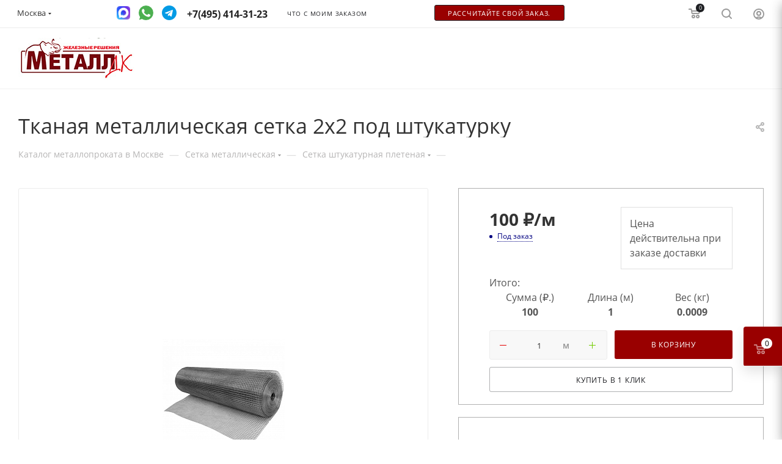

--- FILE ---
content_type: text/html; charset=UTF-8
request_url: https://metall-dk.ru/catalog/setka/setka-shtukaturnaya/2x2/
body_size: 135962
content:

    <!DOCTYPE html>
    <html xmlns="http://www.w3.org/1999/xhtml" xml:lang="ru"
          lang="ru"  >
    <head><link rel="canonical" href="https://metall-dk.ru/catalog/setka/setka-shtukaturnaya/2x2/" />
        <title>Металлическая штукатурная сетка 2х2 купить в Москве с доставкой по низкой цене. Металлобаза Металл ДК.</title>
        <link rel="icon" type="image/x-icon" href="/favicon.ico">
        <meta name="viewport" content="initial-scale=1.0, width=device-width" />
        <meta name="HandheldFriendly" content="true" />
        <meta name="yes" content="yes" />
        <meta name="apple-mobile-web-app-status-bar-style" content="black" />
        <meta name="SKYPE_TOOLBAR" content="SKYPE_TOOLBAR_PARSER_COMPATIBLE" />
        <meta http-equiv="Content-Type" content="text/html; charset=UTF-8" />
<meta name="keywords" content="тканая штукатурная сетка 2х2, Сетка штукатурная плетеная" />
<meta name="description" content="Тканая металлическая сетка 2х2 под штукатурку купить в Москве оптом и в розницу. Тканая штукатурная армирующая сетка по низкой цене. Сетка стальная плетеная штукатурная со склада в Москве. ГОСТ, скидки, сертификаты, высокое качество, низкие цены. Металлобаза Металл ДК ☎ +7(495) 414-31-23" />
<link href="/bitrix/js/ui/design-tokens/dist/ui.design-tokens.css?173842705326358"  rel="stylesheet" />
<link href="/bitrix/js/ui/fonts/opensans/ui.font.opensans.css?17384270522555"  rel="stylesheet" />
<link href="/bitrix/js/main/popup/dist/main.popup.bundle.css?175092803531694"  rel="stylesheet" />
<link href="/bitrix/js/main/loader/dist/loader.bundle.css?17384270642425"  rel="stylesheet" />
<link href="/bitrix/js/main/core/css/core_viewer.css?173842706461330"  rel="stylesheet" />
<link href="/bitrix/js/ui/entity-selector/dist/entity-selector.bundle.css?175873198224725"  rel="stylesheet" />
<link href="/bitrix/js/ui/icon-set/icon-base.css?17509280781830"  rel="stylesheet" />
<link href="/bitrix/js/ui/icon-set/actions/style.css?175092807820996"  rel="stylesheet" />
<link href="/bitrix/js/ui/icon-set/main/style.css?175092807880627"  rel="stylesheet" />
<link href="/bitrix/js/main/sidepanel/dist/side-panel.bundle.css?175873199823027"  rel="stylesheet" />
<link href="/bitrix/js/socialnetwork/entity-selector/dist/sonet-entity-selector.bundle.css?17384270681542"  rel="stylesheet" />
<link href="/bitrix/js/ui/design-tokens/air/dist/air-design-tokens.css?1758731987115751"  rel="stylesheet" />
<link href="/bitrix/js/ui/switcher/dist/ui.switcher.bundle.css?17509280787550"  rel="stylesheet" />
<link href="/bitrix/js/ui/cnt/ui.cnt.css?17509280785220"  rel="stylesheet" />
<link href="/bitrix/js/ui/cnt/dist/cnt.bundle.css?17509281096343"  rel="stylesheet" />
<link href="/bitrix/js/ui/icon-set/outline/style.css?176079767491990"  rel="stylesheet" />
<link href="/bitrix/js/ui/buttons/dist/ui.buttons.bundle.css?175873198781237"  rel="stylesheet" />
<link href="/bitrix/js/main/core/css/core_date.css?173842706410481"  rel="stylesheet" />
<link href="/bitrix/js/fileman/html_editor/html-editor.css?173842705166036"  rel="stylesheet" />
<link href="/local/components/nf/catalog/templates/main/style.css?168441478760276"  rel="stylesheet" />
<link href="/local/templates/aspro_max/components/bitrix/catalog.element/main_custom_new/style.css?17527381286767"  rel="stylesheet" />
<link href="/local/templates/aspro_max/components/bitrix/sale.gift.main.products/main/style.css?1635489269663"  rel="stylesheet" />
<link href="/local/templates/aspro_max/vendor/css/carousel/owl/owl.carousel.min.css?16354892703351"  rel="stylesheet" />
<link href="/local/templates/aspro_max/vendor/css/carousel/owl/owl.theme.default.min.css?16354892701013"  rel="stylesheet" />
<link href="/local/templates/aspro_max/css/animation/animation_ext.css?16354892694934"  rel="stylesheet" />
<link href="/bitrix/components/abricos/antisovetnik/templates/.default/style.css?173842708457356"  rel="stylesheet" />
<link href="/local/templates/aspro_max/components/bitrix/news.list/front_partners_slider/style.css?16813974541790"  rel="stylesheet" />
<link href="/bitrix/components/bitrix/main.post.form/templates/.default/style.css?175040520530089"  rel="stylesheet" />
<link href="/bitrix/panel/main/popup.css?173842713522696"  rel="stylesheet" />
<link href="/local/templates/aspro_max/css/fonts/open-sans/css/open-sans.min.css?16354892694518"  data-template-style="true"  rel="stylesheet" />
<link href="/local/templates/aspro_max/css/blocks/dark-light-theme.css?17397883692669"  data-template-style="true"  rel="stylesheet" />
<link href="/local/templates/aspro_max/css/colored.css?16459793663527"  data-template-style="true"  rel="stylesheet" />
<link href="/local/templates/aspro_max/vendor/css/bootstrap.css?1635489270114216"  data-template-style="true"  rel="stylesheet" />
<link href="/local/templates/aspro_max/css/styles.css?1688129353191164"  data-template-style="true"  rel="stylesheet" />
<link href="/local/templates/aspro_max/css/blocks/blocks.css?173842717821457"  data-template-style="true"  rel="stylesheet" />
<link href="/local/templates/aspro_max/css/blocks/common.blocks/counter-state/counter-state.css?1738427178320"  data-template-style="true"  rel="stylesheet" />
<link href="/local/templates/aspro_max/css/banners.css?164597936613618"  data-template-style="true"  rel="stylesheet" />
<link href="/local/templates/aspro_max/css/menu.css?163548926984656"  data-template-style="true"  rel="stylesheet" />
<link href="/local/templates/aspro_max/css/catalog.css?168139754511890"  data-template-style="true"  rel="stylesheet" />
<link href="/local/templates/aspro_max/css/xzoom.css?16354892694424"  data-template-style="true"  rel="stylesheet" />
<link href="/local/templates/aspro_max/css/jquery.mCustomScrollbar.min.css?163548926942839"  data-template-style="true"  rel="stylesheet" />
<link href="/local/templates/aspro_max/vendor/css/ripple.css?1635489270854"  data-template-style="true"  rel="stylesheet" />
<link href="/local/templates/aspro_max/css/left_block_main_page.css?163548926921557"  data-template-style="true"  rel="stylesheet" />
<link href="/local/templates/aspro_max/css/stores.css?176476782610775"  data-template-style="true"  rel="stylesheet" />
<link href="/local/templates/aspro_max/css/yandex_map.css?17109195277934"  data-template-style="true"  rel="stylesheet" />
<link href="/local/templates/aspro_max/css/buy_services.css?164597936615906"  data-template-style="true"  rel="stylesheet" />
<link href="/local/templates/aspro_max/css/header_fixed.css?163548926912919"  data-template-style="true"  rel="stylesheet" />
<link href="/local/templates/aspro_max/ajax/ajax.css?1643642313326"  data-template-style="true"  rel="stylesheet" />
<link href="/local/templates/aspro_max/css/notice.css?16685075123623"  data-template-style="true"  rel="stylesheet" />
<link href="/local/templates/aspro_max/css/l1.css?168139748016425"  data-template-style="true"  rel="stylesheet" />
<link href="/local/templates/aspro_max/css/jquery.fancybox.min.css?163548926912936"  data-template-style="true"  rel="stylesheet" />
<link href="/local/templates/aspro_max/components/bitrix/news.list/banners/style.css?168381414797"  data-template-style="true"  rel="stylesheet" />
<link href="/local/templates/aspro_max/components/bitrix/sale.basket.basket.line/top_basket/style.css?1681397249679"  data-template-style="true"  rel="stylesheet" />
<link href="/local/templates/aspro_max/components/bitrix/sale.basket.basket.line/top_basket_fix/style.css?1681397249679"  data-template-style="true"  rel="stylesheet" />
<link href="/local/templates/aspro_max/components/bitrix/menu/left_menu_main/style.css?16838141474463"  data-template-style="true"  rel="stylesheet" />
<link href="/local/templates/aspro_max/components/bitrix/breadcrumb/main/style.css?16436423132145"  data-template-style="true"  rel="stylesheet" />
<link href="/local/templates/aspro_max/css/footer.css?163548926934798"  data-template-style="true"  rel="stylesheet" />
<link href="/local/templates/aspro_max/components/bitrix/catalog.section.list/footer_menu/style.css?16813972591206"  data-template-style="true"  rel="stylesheet" />
<link href="/local/components/nf/social.info.max/templates/.default/style.css?1766163750254"  data-template-style="true"  rel="stylesheet" />
<link href="/bitrix/components/aspro/marketing.popup.max/templates/.default/style.css?17384270846229"  data-template-style="true"  rel="stylesheet" />
<link href="/local/templates/aspro_max/styles.css?168139725020812"  data-template-style="true"  rel="stylesheet" />
<link href="/local/templates/aspro_max/template_styles.css?1738923561502683"  data-template-style="true"  rel="stylesheet" />
<link href="/local/templates/aspro_max/css/header.css?163548926931688"  data-template-style="true"  rel="stylesheet" />
<link href="/local/templates/aspro_max/css/media.css?1681397250197936"  data-template-style="true"  rel="stylesheet" />
<link href="/local/templates/aspro_max/css/h1-normal.css?163548926939"  data-template-style="true"  rel="stylesheet" />
<link href="/local/templates/aspro_max/themes/custom_s1/theme.css?176587318655020"  data-template-style="true"  rel="stylesheet" />
<link href="/local/templates/aspro_max/css/widths/width-2.css?16354892695241"  data-template-style="true"  rel="stylesheet" />
<link href="/local/templates/aspro_max/css/fonts/font-1.css?17397876894816"  data-template-style="true"  rel="stylesheet" />
<link href="/local/templates/aspro_max/css/custom.css?176587787337862"  data-template-style="true"  rel="stylesheet" />
<script>if(!window.BX)window.BX={};if(!window.BX.message)window.BX.message=function(mess){if(typeof mess==='object'){for(let i in mess) {BX.message[i]=mess[i];} return true;}};</script>
<script>(window.BX||top.BX).message({"JS_CORE_LOADING":"Загрузка...","JS_CORE_NO_DATA":"- Нет данных -","JS_CORE_WINDOW_CLOSE":"Закрыть","JS_CORE_WINDOW_EXPAND":"Развернуть","JS_CORE_WINDOW_NARROW":"Свернуть в окно","JS_CORE_WINDOW_SAVE":"Сохранить","JS_CORE_WINDOW_CANCEL":"Отменить","JS_CORE_WINDOW_CONTINUE":"Продолжить","JS_CORE_H":"ч","JS_CORE_M":"м","JS_CORE_S":"с","JSADM_AI_HIDE_EXTRA":"Скрыть лишние","JSADM_AI_ALL_NOTIF":"Показать все","JSADM_AUTH_REQ":"Требуется авторизация!","JS_CORE_WINDOW_AUTH":"Войти","JS_CORE_IMAGE_FULL":"Полный размер"});</script>
<script src="/bitrix/js/main/core/core.js?1760797674512406"></script>
<script>BX.Runtime.registerExtension({"name":"main.core","namespace":"BX","loaded":true});</script>
<script>BX.setJSList(["\/bitrix\/js\/main\/core\/core_ajax.js","\/bitrix\/js\/main\/core\/core_promise.js","\/bitrix\/js\/main\/polyfill\/promise\/js\/promise.js","\/bitrix\/js\/main\/loadext\/loadext.js","\/bitrix\/js\/main\/loadext\/extension.js","\/bitrix\/js\/main\/polyfill\/promise\/js\/promise.js","\/bitrix\/js\/main\/polyfill\/find\/js\/find.js","\/bitrix\/js\/main\/polyfill\/includes\/js\/includes.js","\/bitrix\/js\/main\/polyfill\/matches\/js\/matches.js","\/bitrix\/js\/ui\/polyfill\/closest\/js\/closest.js","\/bitrix\/js\/main\/polyfill\/fill\/main.polyfill.fill.js","\/bitrix\/js\/main\/polyfill\/find\/js\/find.js","\/bitrix\/js\/main\/polyfill\/matches\/js\/matches.js","\/bitrix\/js\/main\/polyfill\/core\/dist\/polyfill.bundle.js","\/bitrix\/js\/main\/core\/core.js","\/bitrix\/js\/main\/polyfill\/intersectionobserver\/js\/intersectionobserver.js","\/bitrix\/js\/main\/lazyload\/dist\/lazyload.bundle.js","\/bitrix\/js\/main\/polyfill\/core\/dist\/polyfill.bundle.js","\/bitrix\/js\/main\/parambag\/dist\/parambag.bundle.js"]);
</script>
<script>BX.Runtime.registerExtension({"name":"ui.design-tokens","namespace":"window","loaded":true});</script>
<script>BX.Runtime.registerExtension({"name":"ui.fonts.opensans","namespace":"window","loaded":true});</script>
<script>BX.Runtime.registerExtension({"name":"main.popup","namespace":"BX.Main","loaded":true});</script>
<script>BX.Runtime.registerExtension({"name":"popup","namespace":"window","loaded":true});</script>
<script>BX.Runtime.registerExtension({"name":"fx","namespace":"window","loaded":true});</script>
<script>BX.Runtime.registerExtension({"name":"ls","namespace":"window","loaded":true});</script>
<script>BX.Runtime.registerExtension({"name":"main.loader","namespace":"BX","loaded":true});</script>
<script>BX.Runtime.registerExtension({"name":"loader","namespace":"window","loaded":true});</script>
<script>(window.BX||top.BX).message({"DISK_MYOFFICE":false});(window.BX||top.BX).message({"JS_CORE_VIEWER_DOWNLOAD":"Скачать","JS_CORE_VIEWER_EDIT":"Редактировать","JS_CORE_VIEWER_DESCR_AUTHOR":"Автор","JS_CORE_VIEWER_DESCR_LAST_MODIFY":"Последние изменения","JS_CORE_VIEWER_TOO_BIG_FOR_VIEW":"Файл слишком большой для просмотра","JS_CORE_VIEWER_OPEN_WITH_GVIEWER":"Открыть файл в Google Viewer","JS_CORE_VIEWER_IFRAME_DESCR_ERROR":"К сожалению, не удалось открыть документ.","JS_CORE_VIEWER_IFRAME_PROCESS_SAVE_DOC":"Сохранение документа","JS_CORE_VIEWER_IFRAME_UPLOAD_DOC_TO_GOOGLE":"Загрузка документа","JS_CORE_VIEWER_IFRAME_CONVERT_ACCEPT":"Конвертировать","JS_CORE_VIEWER_IFRAME_CONVERT_DECLINE":"Отменить","JS_CORE_VIEWER_IFRAME_CONVERT_TO_NEW_FORMAT":"Документ будет сконвертирован в docx, xls, pptx, так как имеет старый формат.","JS_CORE_VIEWER_IFRAME_DESCR_SAVE_DOC":"Сохранить документ?","JS_CORE_VIEWER_IFRAME_SAVE_DOC":"Сохранить","JS_CORE_VIEWER_IFRAME_DISCARD_DOC":"Отменить изменения","JS_CORE_VIEWER_IFRAME_CHOICE_SERVICE_EDIT":"Редактировать с помощью","JS_CORE_VIEWER_IFRAME_SET_DEFAULT_SERVICE_EDIT":"Использовать для всех файлов","JS_CORE_VIEWER_IFRAME_CHOICE_SERVICE_EDIT_ACCEPT":"Применить","JS_CORE_VIEWER_IFRAME_CHOICE_SERVICE_EDIT_DECLINE":"Отменить","JS_CORE_VIEWER_IFRAME_UPLOAD_NEW_VERSION_IN_COMMENT":"Загрузил новую версию файла","JS_CORE_VIEWER_SERVICE_GOOGLE_DRIVE":"Google Docs","JS_CORE_VIEWER_SERVICE_SKYDRIVE":"MS Office Online","JS_CORE_VIEWER_IFRAME_CANCEL":"Отмена","JS_CORE_VIEWER_IFRAME_DESCR_SAVE_DOC_F":"В одном из окон вы редактируете данный документ. Если вы завершили работу над документом, нажмите \u0022#SAVE_DOC#\u0022, чтобы загрузить измененный файл на портал.","JS_CORE_VIEWER_SAVE":"Сохранить","JS_CORE_VIEWER_EDIT_IN_SERVICE":"Редактировать в #SERVICE#","JS_CORE_VIEWER_NOW_EDITING_IN_SERVICE":"Редактирование в #SERVICE#","JS_CORE_VIEWER_SAVE_TO_OWN_FILES_MSGVER_1":"Сохранить на Битрикс24.Диск","JS_CORE_VIEWER_DOWNLOAD_TO_PC":"Скачать на локальный компьютер","JS_CORE_VIEWER_GO_TO_FILE":"Перейти к файлу","JS_CORE_VIEWER_DESCR_SAVE_FILE_TO_OWN_FILES":"Файл #NAME# успешно сохранен\u003Cbr\u003Eв папку \u0022Файлы\\Сохраненные\u0022","JS_CORE_VIEWER_DESCR_PROCESS_SAVE_FILE_TO_OWN_FILES":"Файл #NAME# сохраняется\u003Cbr\u003Eна ваш \u0022Битрикс24.Диск\u0022","JS_CORE_VIEWER_HISTORY_ELEMENT":"История","JS_CORE_VIEWER_VIEW_ELEMENT":"Просмотреть","JS_CORE_VIEWER_THROUGH_VERSION":"Версия #NUMBER#","JS_CORE_VIEWER_THROUGH_LAST_VERSION":"Последняя версия","JS_CORE_VIEWER_DISABLE_EDIT_BY_PERM":"Автор не разрешил вам редактировать этот документ","JS_CORE_VIEWER_IFRAME_UPLOAD_NEW_VERSION_IN_COMMENT_F":"Загрузила новую версию файла","JS_CORE_VIEWER_IFRAME_UPLOAD_NEW_VERSION_IN_COMMENT_M":"Загрузил новую версию файла","JS_CORE_VIEWER_IFRAME_CONVERT_TO_NEW_FORMAT_EX":"Документ будет сконвертирован в формат #NEW_FORMAT#, так как текущий формат #OLD_FORMAT# является устаревшим.","JS_CORE_VIEWER_CONVERT_TITLE":"Конвертировать в #NEW_FORMAT#?","JS_CORE_VIEWER_CREATE_IN_SERVICE":"Создать с помощью #SERVICE#","JS_CORE_VIEWER_NOW_CREATING_IN_SERVICE":"Создание документа в #SERVICE#","JS_CORE_VIEWER_SAVE_AS":"Сохранить как","JS_CORE_VIEWER_CREATE_DESCR_SAVE_DOC_F":"В одном из окон вы создаете новый документ. Если вы завершили работу над документом, нажмите \u0022#SAVE_AS_DOC#\u0022, чтобы перейти к добавлению документа на портал.","JS_CORE_VIEWER_NOW_DOWNLOAD_FROM_SERVICE":"Загрузка документа из #SERVICE#","JS_CORE_VIEWER_EDIT_IN_LOCAL_SERVICE":"Редактировать на моём компьютере","JS_CORE_VIEWER_EDIT_IN_LOCAL_SERVICE_SHORT":"Редактировать на #SERVICE#","JS_CORE_VIEWER_SERVICE_LOCAL":"моём компьютере","JS_CORE_VIEWER_DOWNLOAD_B24_DESKTOP":"Скачать","JS_CORE_VIEWER_SERVICE_LOCAL_INSTALL_DESKTOP_MSGVER_1":"Для эффективного редактирования документов на компьютере, установите приложение для компьютера и подключите Битрикс24.Диск","JS_CORE_VIEWER_SHOW_FILE_DIALOG_OAUTH_NOTICE":"Для просмотра файла, пожалуйста, авторизуйтесь в своем аккаунте \u003Ca id=\u0022bx-js-disk-run-oauth-modal\u0022 href=\u0022#\u0022\u003E#SERVICE#\u003C\/a\u003E.","JS_CORE_VIEWER_SERVICE_OFFICE365":"Office365","JS_CORE_VIEWER_DOCUMENT_IS_LOCKED_BY":"Документ заблокирован на редактирование","JS_CORE_VIEWER_SERVICE_MYOFFICE":"МойОфис","JS_CORE_VIEWER_OPEN_PDF_PREVIEW":"Просмотреть pdf-версию файла","JS_CORE_VIEWER_AJAX_ACCESS_DENIED":"Не хватает прав для просмотра файла. Попробуйте обновить страницу.","JS_CORE_VIEWER_AJAX_CONNECTION_FAILED":"При попытке открыть файл возникла ошибка. Пожалуйста, попробуйте позже.","JS_CORE_VIEWER_AJAX_OPEN_NEW_TAB":"Открыть в новом окне","JS_CORE_VIEWER_AJAX_PRINT":"Распечатать","JS_CORE_VIEWER_TRANSFORMATION_IN_PROCESS":"Документ сохранён. Мы готовим его к показу.","JS_CORE_VIEWER_IFRAME_ERROR_TITLE":"Не удалось открыть документ","JS_CORE_VIEWER_DOWNLOAD_B24_DESKTOP_FULL":"Скачать приложение","JS_CORE_VIEWER_DOWNLOAD_DOCUMENT":"Скачать документ","JS_CORE_VIEWER_IFRAME_ERROR_COULD_NOT_VIEW":"К сожалению, не удалось просмотреть документ.","JS_CORE_VIEWER_ACTIONPANEL_MORE":"Ещё"});</script>
<script>BX.Runtime.registerExtension({"name":"viewer","namespace":"window","loaded":true});</script>
<script>(window.BX||top.BX).message({"UI_TAG_SELECTOR_SEARCH_PLACEHOLDER":"поиск","UI_TAG_SELECTOR_ADD_BUTTON_CAPTION":"Добавить","UI_TAG_SELECTOR_ADD_BUTTON_CAPTION_MORE":"Добавить еще","UI_TAG_SELECTOR_ADD_BUTTON_CAPTION_SINGLE":"Изменить","UI_TAG_SELECTOR_CREATE_BUTTON_CAPTION":"Создать","UI_SELECTOR_SEARCH_LOADER_TEXT":"Идет поиск дополнительных результатов...","UI_SELECTOR_SEARCH_TAB_TITLE":"Поиск","UI_SELECTOR_SEARCH_STUB_TITLE":"Нет совпадений","UI_SELECTOR_SEARCH_STUB_SUBTITLE_MSGVER_1":"Попробуйте изменить условия поиска","UI_SELECTOR_RECENT_TAB_TITLE":"Последние","UI_SELECTOR_ITEM_LINK_TITLE":"подробнее","UI_SELECTOR_TAB_STUB_TITLE":"В категории \u0026laquo;#TAB_TITLE#\u0026raquo; ничего не найдено","UI_SELECTOR_CREATE_ITEM_LABEL":"Создать:"});</script>
<script type="extension/settings" data-extension="ui.entity-selector">{"extensions":["bizproc.entity-selector","catalog.entity-selector","highloadblock.entity-selector","im.entity-selector","landing.entity-selector","seo.entity-selector","socialnetwork.entity-selector"]}</script>
<script type="extension/settings" data-extension="bizproc.entity-selector">{"entities":[{"id":"bizproc-template","options":{"dynamicLoad":true,"dynamicSearch":true}},{"id":"bizproc-script-template","options":{"dynamicLoad":true,"dynamicSearch":true}},{"id":"bizproc-automation-template","options":{"dynamicLoad":true,"dynamicSearch":true}}]}</script>
<script>BX.Runtime.registerExtension({"name":"bizproc.entity-selector","namespace":"window","loaded":true});</script>
<script type="extension/settings" data-extension="catalog.entity-selector">{"entities":[{"id":"product","options":{"dynamicLoad":true,"dynamicSearch":true,"searchFields":[{"name":"supertitle","type":"string","system":true},{"name":"SEARCH_PROPERTIES","type":"string"},{"name":"PREVIEW_TEXT","type":"string"},{"name":"DETAIL_TEXT","type":"string"},{"name":"PARENT_NAME","type":"string"},{"name":"PARENT_SEARCH_PROPERTIES","type":"string"},{"name":"PARENT_PREVIEW_TEXT","type":"string"},{"name":"PARENT_DETAIL_TEXT","type":"string"}],"itemOptions":{"default":{"avatar":"\/bitrix\/js\/catalog\/entity-selector\/src\/images\/product.svg","captionOptions":{"fitContent":true,"maxWidth":150}}}}},{"id":"product_variation","options":{"dynamicLoad":false,"dynamicSearch":true,"searchFields":[{"name":"supertitle","type":"string","system":true},{"name":"SEARCH_PROPERTIES","type":"string"},{"name":"PREVIEW_TEXT","type":"string"},{"name":"DETAIL_TEXT","type":"string"},{"name":"PARENT_NAME","type":"string"},{"name":"PARENT_SEARCH_PROPERTIES","type":"string"},{"name":"PARENT_PREVIEW_TEXT","type":"string"},{"name":"PARENT_DETAIL_TEXT","type":"string"}],"itemOptions":{"default":{"avatar":"\/bitrix\/js\/catalog\/entity-selector\/src\/images\/product.svg","captionOptions":{"fitContent":true,"maxWidth":150}}}}},{"id":"variation","options":{"dynamicLoad":true,"dynamicSearch":true,"searchFields":[{"name":"supertitle","type":"string","system":true},{"name":"SEARCH_PROPERTIES","type":"string"},{"name":"PREVIEW_TEXT","type":"string"},{"name":"DETAIL_TEXT","type":"string"},{"name":"PARENT_NAME","type":"string"},{"name":"PARENT_SEARCH_PROPERTIES","type":"string"},{"name":"PARENT_PREVIEW_TEXT","type":"string"},{"name":"PARENT_DETAIL_TEXT","type":"string"}],"itemOptions":{"default":{"avatar":"\/bitrix\/js\/catalog\/entity-selector\/src\/images\/product.svg","captionOptions":{"fitContent":true,"maxWidth":150}}}}},{"id":"store","options":{"itemOptions":{"default":{"avatar":"\/bitrix\/js\/catalog\/entity-selector\/src\/images\/store.svg"}}}},{"id":"dynamic","options":{"itemOptions":{"default":{"avatar":"\/bitrix\/js\/catalog\/entity-selector\/src\/images\/dynamic.svg"}}}},{"id":"agent-contractor-product-variation","options":{"dynamicLoad":true,"dynamicSearch":true,"searchFields":[{"name":"supertitle","type":"string","system":true},{"name":"SEARCH_PROPERTIES","type":"string"},{"name":"PREVIEW_TEXT","type":"string"},{"name":"DETAIL_TEXT","type":"string"},{"name":"PARENT_NAME","type":"string"},{"name":"PARENT_SEARCH_PROPERTIES","type":"string"},{"name":"PARENT_PREVIEW_TEXT","type":"string"},{"name":"PARENT_DETAIL_TEXT","type":"string"}],"itemOptions":{"default":{"avatar":"\/bitrix\/js\/catalog\/entity-selector\/src\/images\/product.svg","captionOptions":{"fitContent":true,"maxWidth":150}}}}},{"id":"agent-contractor-section","options":{"dynamicLoad":true,"dynamicSearch":true,"searchFields":[{"name":"supertitle","type":"string","system":true},{"name":"SEARCH_PROPERTIES","type":"string"},{"name":"PREVIEW_TEXT","type":"string"},{"name":"DETAIL_TEXT","type":"string"},{"name":"PARENT_NAME","type":"string"},{"name":"PARENT_SEARCH_PROPERTIES","type":"string"},{"name":"PARENT_PREVIEW_TEXT","type":"string"},{"name":"PARENT_DETAIL_TEXT","type":"string"}],"itemOptions":{"default":{"avatar":"\/bitrix\/js\/catalog\/entity-selector\/src\/images\/product.svg","captionOptions":{"fitContent":true,"maxWidth":150}}},"tagOptions":{"default":{"textColor":"#535c69","bgColor":"#d2f95f"}}}}]}</script>
<script>BX.Runtime.registerExtension({"name":"catalog.entity-selector","namespace":"window","loaded":true});</script>
<script type="extension/settings" data-extension="highloadblock.entity-selector">{"entities":[{"id":"highloadblock-element","options":{"dynamicLoad":true,"dynamicSearch":true}}]}</script>
<script>BX.Runtime.registerExtension({"name":"highloadblock.entity-selector","namespace":"window","loaded":true});</script>
<script type="extension/settings" data-extension="im.entity-selector">{"entities":[{"id":"im-bot","options":{"dynamicLoad":true,"dynamicSearch":true,"itemOptions":{"default":{"supertitle":"Чат-бот","textColor":"#725acc"},"network":{"textColor":"#0a962f"},"support24":{"textColor":"#0165af"}}}},{"id":"im-chat","options":{"dynamicLoad":true,"dynamicSearch":true,"itemOptions":{"CHANNEL":{"supertitle":"Канал"},"ANNOUNCEMENT":{"supertitle":"Чат анонсов"},"GROUP":{"supertitle":"Групповой чат"},"VIDEOCONF":{"supertitle":"Чат видеконференции"},"CALL":{"supertitle":"Чат звонка"},"CRM":{"supertitle":"Чат сделки"},"SONET_GROUP":{"supertitle":"Чат группы"},"CALENDAR":{"supertitle":"Чат встречи"},"TASKS":{"supertitle":"Чат задачи"},"SUPPORT24_NOTIFIER":{"supertitle":"Поддержка24","textColor":"#0165af"},"SUPPORT24_QUESTION":{"supertitle":"Вопрос в поддержку","textColor":"#0165af"},"LINES":{"supertitle":"Открытая линия","textColor":"#0a962f"},"LIVECHAT":{"supertitle":"Открытая линия","textColor":"#0a962f"}}}},{"id":"im-chat-user","options":{"dynamicLoad":true,"dynamicSearch":true}},{"id":"im-user","options":{"dynamicLoad":true,"dynamicSearch":true}},{"id":"im-recent","options":{"dynamicLoad":true}},{"id":"imbot-network","options":{"dynamicSearch":true}}]}</script>
<script>BX.Runtime.registerExtension({"name":"im.entity-selector","namespace":"window","loaded":true});</script>
<script type="extension/settings" data-extension="landing.entity-selector">{"entities":[{"id":"landing","options":{"itemOptions":{"default":{"avatarOptions":{"bgSize":"cover"}},"folder":{"avatar":"\/bitrix\/js\/landing\/entity-selector\/src\/images\/icon-folder.svg"}},"dynamicLoad":true,"dynamicSearch":true}}]}</script>
<script>BX.Runtime.registerExtension({"name":"landing.entity-selector","namespace":"window","loaded":true});</script>
<script>BX.Runtime.registerExtension({"name":"main.pageobject","namespace":"window","loaded":true});</script>
<script>(window.BX||top.BX).message({"CORE_CLIPBOARD_COPY_SUCCESS":"Скопировано","CORE_CLIPBOARD_COPY_FAILURE":"Не удалось скопировать"});</script>
<script>BX.Runtime.registerExtension({"name":"clipboard","namespace":"window","loaded":true});</script>
<script>BX.Runtime.registerExtension({"name":"ui.icon-set","namespace":"window","loaded":true});</script>
<script>BX.Runtime.registerExtension({"name":"ui.icon-set.actions","namespace":"window","loaded":true});</script>
<script>BX.Runtime.registerExtension({"name":"ui.icon-set.main","namespace":"window","loaded":true});</script>
<script>(window.BX||top.BX).message({"MAIN_SIDEPANEL_CLOSE":"Закрыть","MAIN_SIDEPANEL_PRINT":"Печать","MAIN_SIDEPANEL_NEW_WINDOW":"Открыть в новом окне","MAIN_SIDEPANEL_COPY_LINK":"Скопировать ссылку","MAIN_SIDEPANEL_MINIMIZE":"Свернуть","MAIN_SIDEPANEL_REMOVE_ALL":"Удалить всё из быстрого доступа"});</script>
<script>BX.Runtime.registerExtension({"name":"main.sidepanel","namespace":"BX.SidePanel","loaded":true});</script>
<script>BX.Runtime.registerExtension({"name":"sidepanel","namespace":"window","loaded":true});</script>
<script>(window.BX||top.BX).message({"SOCNET_ENTITY_SELECTOR_INVITE_EMPLOYEE":"Пригласить сотрудника","SOCNET_ENTITY_SELECTOR_INVITE_EXTRANET":"Пригласить внешнего пользователя","SOCNET_ENTITY_SELECTOR_INVITE_EMPLOYEE_OR_EXTRANET":"Пригласить сотрудника или внешнего пользователя","SOCNET_ENTITY_SELECTOR_INVITE_GUEST":"Пригласить гостя","SOCNET_ENTITY_SELECTOR_CREATE_PROJECT":"Создать группу","SOCNET_ENTITY_SELECTOR_CREATE_PROJECT_1":"Создать проект","SOCNET_ENTITY_SELECTOR_INVITE_EMPLOYEE_OR_GUEST":"\u003Cemployee\u003EПригласить сотрудника\u003C\/employee\u003E\u003Cspan\u003Eили\u003C\/span\u003E\u003Cguest\u003Eпригласить гостя\u003C\/guest\u003E","SOCNET_ENTITY_SELECTOR_EMPLOYEE_OR_PROJECT":"\u003Cemployee\u003EПригласить сотрудника\u003C\/employee\u003E\u003Cspan\u003Eили\u003C\/span\u003E\u003Cproject\u003Eсоздать группу\u003C\/project\u003E","SOCNET_ENTITY_SELECTOR_PROJECT_OR_GUEST":"\u003Cproject\u003EСоздать группу\u003C\/project\u003E\u003Cspan\u003Eили\u003C\/span\u003E\u003Cguest\u003Eпригласить гостя\u003C\/guest\u003E","SOCNET_ENTITY_SELECTOR_EMPLOYEE_OR_PROJECT_OR_GUEST":"\u003Cemployee\u003EПригласить сотрудника\u003C\/employee\u003E\u003Cspan\u003Eили\u003C\/span\u003E\u003Cproject\u003Eсоздать группу\u003C\/project\u003E\u003Cspan\u003Eили\u003C\/span\u003E\u003Cguest\u003Eпригласить гостя\u003C\/guest\u003E","SOCNET_ENTITY_SELECTOR_INVITED_USERS_TAB_TITLE":"Приглашенные","SOCNET_ENTITY_SELECTOR_INVITED_GUEST_HINT":"Вы можете добавить не только сотрудника, но и партнера или клиента по электронной почте.","SOCNET_ENTITY_SELECTOR_TAG_FOOTER_LABEL":"Начните ввод, чтобы создать новый тег","SOCNET_ENTITY_SELECTOR_CREATE":"Создать","SOCNET_ENTITY_SELECTOR_CANCEL":"Отмена"});</script>
<script type="extension/settings" data-extension="socialnetwork.entity-selector">{"entities":[{"id":"user","options":{"dynamicLoad":true,"dynamicSearch":true,"searchFields":[{"name":"position","type":"string"},{"name":"email","type":"email"}],"searchCacheLimits":["^[=_0-9a-z+~\u0027!\\$\u0026*^`|\\#%\\\/?{}-]+(\\.[=_0-9a-z+~\u0027!\\$\u0026*^`|\\#%\\\/?{}-]+)*@"],"badgeOptions":[{"title":"В отпуске","bgColor":"#b4f4e6","textColor":"#27a68a","conditions":{"isOnVacation":true}},{"title":"Приглашен","textColor":"#23a2ca","bgColor":"#dcf6fe","conditions":{"invited":true}}],"itemOptions":{"default":{"avatar":"\/bitrix\/js\/socialnetwork\/entity-selector\/src\/images\/default-user.svg","link":"\/company\/personal\/user\/#id#\/","linkTitle":"о сотруднике"},"extranet":{"textColor":"#ca8600","avatar":"\/bitrix\/js\/socialnetwork\/entity-selector\/src\/images\/extranet-user.svg","badges":[{"title":"Экстранет","textColor":"#bb8412","bgColor":"#fff599"}]},"email":{"textColor":"#ca8600","avatar":"\/bitrix\/js\/socialnetwork\/entity-selector\/src\/images\/email-user.svg","badges":[{"title":"Гость","textColor":"#bb8412","bgColor":"#fff599"}]},"inactive":{"badges":[{"title":"Уволен","textColor":"#828b95","bgColor":"#eaebec"}]},"integrator":{"badges":[{"title":"Интегратор","textColor":"#668d13","bgColor":"#e6f4b9"}]},"collaber":{"avatar":"\/bitrix\/js\/socialnetwork\/entity-selector\/src\/images\/collaber-user.svg","textColor":"#19CC45","avatarOptions":{"outline":"1px solid #19CC45","border":"2px solid #fff","outlineOffset":"-1px"}}},"tagOptions":{"default":{"textColor":"#1066bb","bgColor":"#bcedfc","avatar":"\/bitrix\/js\/socialnetwork\/entity-selector\/src\/images\/default-tag-user.svg"},"extranet":{"textColor":"#a9750f","bgColor":"#ffec91","avatar":"\/bitrix\/js\/socialnetwork\/entity-selector\/src\/images\/extranet-user.svg"},"email":{"textColor":"#a26b00","bgColor":"#ffec91","avatar":"\/bitrix\/js\/socialnetwork\/entity-selector\/src\/images\/email-user.svg"},"inactive":{"textColor":"#5f6670","bgColor":"#ecedef"},"collaber":{"textColor":"#1E8D36","bgColor":"#D4FDB0","avatar":"\/bitrix\/js\/socialnetwork\/entity-selector\/src\/images\/collaber-user.svg"}}}},{"id":"fired-user","options":{"dynamicLoad":true,"dynamicSearch":true,"searchFields":[{"name":"position","type":"string"},{"name":"email","type":"email"}],"searchCacheLimits":["^[=_0-9a-z+~\u0027!\\$\u0026*^`|\\#%\\\/?{}-]+(\\.[=_0-9a-z+~\u0027!\\$\u0026*^`|\\#%\\\/?{}-]+)*@"],"badgeOptions":[{"title":"В отпуске","bgColor":"#b4f4e6","textColor":"#27a68a","conditions":{"isOnVacation":true}},{"title":"Приглашен","textColor":"#23a2ca","bgColor":"#dcf6fe","conditions":{"invited":true}}],"itemOptions":{"default":{"avatar":"\/bitrix\/js\/socialnetwork\/entity-selector\/src\/images\/default-user.svg","link":"\/company\/personal\/user\/#id#\/","linkTitle":"о сотруднике"},"extranet":{"textColor":"#ca8600","avatar":"\/bitrix\/js\/socialnetwork\/entity-selector\/src\/images\/extranet-user.svg","badges":[{"title":"Экстранет","textColor":"#bb8412","bgColor":"#fff599"}]},"email":{"textColor":"#ca8600","avatar":"\/bitrix\/js\/socialnetwork\/entity-selector\/src\/images\/email-user.svg","badges":[{"title":"Гость","textColor":"#bb8412","bgColor":"#fff599"}]},"inactive":{"badges":[{"title":"Уволен","textColor":"#828b95","bgColor":"#eaebec"}]},"integrator":{"badges":[{"title":"Интегратор","textColor":"#668d13","bgColor":"#e6f4b9"}]},"collaber":{"avatar":"\/bitrix\/js\/socialnetwork\/entity-selector\/src\/images\/collaber-user.svg","textColor":"#19CC45","avatarOptions":{"outline":"1px solid #19CC45","border":"2px solid #fff","outlineOffset":"-1px"}}},"tagOptions":{"default":{"textColor":"#1066bb","bgColor":"#bcedfc","avatar":"\/bitrix\/js\/socialnetwork\/entity-selector\/src\/images\/default-tag-user.svg"},"extranet":{"textColor":"#a9750f","bgColor":"#ffec91","avatar":"\/bitrix\/js\/socialnetwork\/entity-selector\/src\/images\/extranet-user.svg"},"email":{"textColor":"#a26b00","bgColor":"#ffec91","avatar":"\/bitrix\/js\/socialnetwork\/entity-selector\/src\/images\/email-user.svg"},"inactive":{"textColor":"#5f6670","bgColor":"#ecedef"},"collaber":{"textColor":"#1E8D36","bgColor":"#D4FDB0","avatar":"\/bitrix\/js\/socialnetwork\/entity-selector\/src\/images\/collaber-user.svg"}}}},{"id":"project","options":{"dynamicLoad":true,"dynamicSearch":true,"itemOptions":{"default":{"avatar":"\/bitrix\/js\/socialnetwork\/entity-selector\/src\/images\/project.svg","link":"\/workgroups\/group\/#id#\/card\/","linkTitle":"о группе","supertitle":"Группа"},"extranet":{"avatar":"\/bitrix\/js\/socialnetwork\/entity-selector\/src\/images\/extranet-project.svg","textColor":"#ca8600","badges":[{"title":"Экстранет","textColor":"#bb8412","bgColor":"#fff599"}]},"collab":{"avatar":"\/bitrix\/js\/socialnetwork\/entity-selector\/src\/images\/collab-project.svg","textColor":"#00a94e","supertitle":"Коллаба","link":""}},"tagOptions":{"default":{"textColor":"#207976","bgColor":"#ade7e4"},"extranet":{"textColor":"#a9750f","bgColor":"#ffec91"}}}},{"id":"project-access-codes","options":{"dynamicLoad":true,"dynamicSearch":true,"itemOptions":{"default":{"avatar":"\/bitrix\/js\/socialnetwork\/entity-selector\/src\/images\/project.svg","link":"","linkTitle":"о группе","supertitle":"Группа"},"extranet":{"avatar":"\/bitrix\/js\/socialnetwork\/entity-selector\/src\/images\/extranet-project.svg","textColor":"#ca8600","badges":[{"title":"Экстранет","textColor":"#bb8412","bgColor":"#fff599"}]},"collab":{"avatar":"\/bitrix\/js\/socialnetwork\/entity-selector\/src\/images\/collab-project.svg","textColor":"#00a94e","supertitle":"Коллаба","link":""}},"tagOptions":{"default":{"textColor":"#207976","bgColor":"#ade7e4"},"extranet":{"textColor":"#a9750f","bgColor":"#ffec91"}}}},{"id":"meta-user","options":{"dynamicLoad":true,"dynamicSearch":false,"itemOptions":{"all-users":{"avatar":"\/bitrix\/js\/socialnetwork\/entity-selector\/src\/images\/meta-user-all.svg"},"other-users":{"avatar":"\/bitrix\/js\/socialnetwork\/entity-selector\/src\/images\/meta-user-other.svg"}},"tagOptions":{"all-users":{"textColor":"#5f6670","bgColor":"#dbf087","avatar":""},"other-users":{"textColor":"#5f6670","bgColor":"#dbf087","avatar":""}}}},{"id":"project-tag","options":{"dynamicLoad":true,"dynamicSearch":true,"itemOptions":{"default":{"avatar":"\/bitrix\/js\/socialnetwork\/entity-selector\/src\/images\/default-tag.svg"}}}}]}</script>
<script>BX.Runtime.registerExtension({"name":"socialnetwork.entity-selector","namespace":"BX.SocialNetwork.EntitySelector","loaded":true});</script>
<script>BX.Runtime.registerExtension({"name":"ui.entity-selector","namespace":"BX.UI.EntitySelector","loaded":true});</script>
<script>BX.Runtime.registerExtension({"name":"ui.design-tokens.air","namespace":"window","loaded":true});</script>
<script>BX.Runtime.registerExtension({"name":"ui.icon-set.api.core","namespace":"BX.UI.IconSet","loaded":true});</script>
<script>(window.BX||top.BX).message({"UI_SWITCHER_ON":"вкл","UI_SWITCHER_OFF":"выкл"});(window.BX||top.BX).message({"UI_SWITCHER_ON":"вкл","UI_SWITCHER_OFF":"выкл"});</script>
<script>BX.Runtime.registerExtension({"name":"ui.switcher","namespace":"BX.UI","loaded":true});</script>
<script>BX.Runtime.registerExtension({"name":"ui.cnt","namespace":"BX.UI","loaded":true});</script>
<script>BX.Runtime.registerExtension({"name":"ui.icon-set.outline","namespace":"window","loaded":true});</script>
<script>(window.BX||top.BX).message({"UI_BUTTONS_SAVE_BTN_TEXT":"Сохранить","UI_BUTTONS_CREATE_BTN_TEXT":"Создать","UI_BUTTONS_ADD_BTN_TEXT":"Добавить","UI_BUTTONS_SEND_BTN_TEXT":"Отправить","UI_BUTTONS_CANCEL_BTN_TEXT":"Отменить","UI_BUTTONS_CLOSE_BTN_TEXT":"Закрыть","UI_BUTTONS_APPLY_BTN_TEXT":"Применить"});</script>
<script>BX.Runtime.registerExtension({"name":"ui.buttons","namespace":"BX.UI","loaded":true});</script>
<script>(window.BX||top.BX).message({"JS_CORE_LOADING":"Загрузка...","JS_CORE_NO_DATA":"- Нет данных -","JS_CORE_WINDOW_CLOSE":"Закрыть","JS_CORE_WINDOW_EXPAND":"Развернуть","JS_CORE_WINDOW_NARROW":"Свернуть в окно","JS_CORE_WINDOW_SAVE":"Сохранить","JS_CORE_WINDOW_CANCEL":"Отменить","JS_CORE_WINDOW_CONTINUE":"Продолжить","JS_CORE_H":"ч","JS_CORE_M":"м","JS_CORE_S":"с","JSADM_AI_HIDE_EXTRA":"Скрыть лишние","JSADM_AI_ALL_NOTIF":"Показать все","JSADM_AUTH_REQ":"Требуется авторизация!","JS_CORE_WINDOW_AUTH":"Войти","JS_CORE_IMAGE_FULL":"Полный размер"});</script>
<script>BX.Runtime.registerExtension({"name":"window","namespace":"window","loaded":true});</script>
<script>(window.BX||top.BX).message({"AMPM_MODE":false});(window.BX||top.BX).message({"MONTH_1":"Январь","MONTH_2":"Февраль","MONTH_3":"Март","MONTH_4":"Апрель","MONTH_5":"Май","MONTH_6":"Июнь","MONTH_7":"Июль","MONTH_8":"Август","MONTH_9":"Сентябрь","MONTH_10":"Октябрь","MONTH_11":"Ноябрь","MONTH_12":"Декабрь","MONTH_1_S":"января","MONTH_2_S":"февраля","MONTH_3_S":"марта","MONTH_4_S":"апреля","MONTH_5_S":"мая","MONTH_6_S":"июня","MONTH_7_S":"июля","MONTH_8_S":"августа","MONTH_9_S":"сентября","MONTH_10_S":"октября","MONTH_11_S":"ноября","MONTH_12_S":"декабря","MON_1":"янв","MON_2":"фев","MON_3":"мар","MON_4":"апр","MON_5":"мая","MON_6":"июн","MON_7":"июл","MON_8":"авг","MON_9":"сен","MON_10":"окт","MON_11":"ноя","MON_12":"дек","DAY_OF_WEEK_0":"Воскресенье","DAY_OF_WEEK_1":"Понедельник","DAY_OF_WEEK_2":"Вторник","DAY_OF_WEEK_3":"Среда","DAY_OF_WEEK_4":"Четверг","DAY_OF_WEEK_5":"Пятница","DAY_OF_WEEK_6":"Суббота","DOW_0":"Вс","DOW_1":"Пн","DOW_2":"Вт","DOW_3":"Ср","DOW_4":"Чт","DOW_5":"Пт","DOW_6":"Сб","FD_SECOND_AGO_0":"#VALUE# секунд назад","FD_SECOND_AGO_1":"#VALUE# секунду назад","FD_SECOND_AGO_10_20":"#VALUE# секунд назад","FD_SECOND_AGO_MOD_1":"#VALUE# секунду назад","FD_SECOND_AGO_MOD_2_4":"#VALUE# секунды назад","FD_SECOND_AGO_MOD_OTHER":"#VALUE# секунд назад","FD_SECOND_DIFF_0":"#VALUE# секунд","FD_SECOND_DIFF_1":"#VALUE# секунда","FD_SECOND_DIFF_10_20":"#VALUE# секунд","FD_SECOND_DIFF_MOD_1":"#VALUE# секунда","FD_SECOND_DIFF_MOD_2_4":"#VALUE# секунды","FD_SECOND_DIFF_MOD_OTHER":"#VALUE# секунд","FD_SECOND_SHORT":"#VALUE#с","FD_MINUTE_AGO_0":"#VALUE# минут назад","FD_MINUTE_AGO_1":"#VALUE# минуту назад","FD_MINUTE_AGO_10_20":"#VALUE# минут назад","FD_MINUTE_AGO_MOD_1":"#VALUE# минуту назад","FD_MINUTE_AGO_MOD_2_4":"#VALUE# минуты назад","FD_MINUTE_AGO_MOD_OTHER":"#VALUE# минут назад","FD_MINUTE_DIFF_0":"#VALUE# минут","FD_MINUTE_DIFF_1":"#VALUE# минута","FD_MINUTE_DIFF_10_20":"#VALUE# минут","FD_MINUTE_DIFF_MOD_1":"#VALUE# минута","FD_MINUTE_DIFF_MOD_2_4":"#VALUE# минуты","FD_MINUTE_DIFF_MOD_OTHER":"#VALUE# минут","FD_MINUTE_0":"#VALUE# минут","FD_MINUTE_1":"#VALUE# минуту","FD_MINUTE_10_20":"#VALUE# минут","FD_MINUTE_MOD_1":"#VALUE# минуту","FD_MINUTE_MOD_2_4":"#VALUE# минуты","FD_MINUTE_MOD_OTHER":"#VALUE# минут","FD_MINUTE_SHORT":"#VALUE#мин","FD_HOUR_AGO_0":"#VALUE# часов назад","FD_HOUR_AGO_1":"#VALUE# час назад","FD_HOUR_AGO_10_20":"#VALUE# часов назад","FD_HOUR_AGO_MOD_1":"#VALUE# час назад","FD_HOUR_AGO_MOD_2_4":"#VALUE# часа назад","FD_HOUR_AGO_MOD_OTHER":"#VALUE# часов назад","FD_HOUR_DIFF_0":"#VALUE# часов","FD_HOUR_DIFF_1":"#VALUE# час","FD_HOUR_DIFF_10_20":"#VALUE# часов","FD_HOUR_DIFF_MOD_1":"#VALUE# час","FD_HOUR_DIFF_MOD_2_4":"#VALUE# часа","FD_HOUR_DIFF_MOD_OTHER":"#VALUE# часов","FD_HOUR_SHORT":"#VALUE#ч","FD_YESTERDAY":"вчера","FD_TODAY":"сегодня","FD_TOMORROW":"завтра","FD_DAY_AGO_0":"#VALUE# дней назад","FD_DAY_AGO_1":"#VALUE# день назад","FD_DAY_AGO_10_20":"#VALUE# дней назад","FD_DAY_AGO_MOD_1":"#VALUE# день назад","FD_DAY_AGO_MOD_2_4":"#VALUE# дня назад","FD_DAY_AGO_MOD_OTHER":"#VALUE# дней назад","FD_DAY_DIFF_0":"#VALUE# дней","FD_DAY_DIFF_1":"#VALUE# день","FD_DAY_DIFF_10_20":"#VALUE# дней","FD_DAY_DIFF_MOD_1":"#VALUE# день","FD_DAY_DIFF_MOD_2_4":"#VALUE# дня","FD_DAY_DIFF_MOD_OTHER":"#VALUE# дней","FD_DAY_AT_TIME":"#DAY# в #TIME#","FD_DAY_SHORT":"#VALUE#д","FD_MONTH_AGO_0":"#VALUE# месяцев назад","FD_MONTH_AGO_1":"#VALUE# месяц назад","FD_MONTH_AGO_10_20":"#VALUE# месяцев назад","FD_MONTH_AGO_MOD_1":"#VALUE# месяц назад","FD_MONTH_AGO_MOD_2_4":"#VALUE# месяца назад","FD_MONTH_AGO_MOD_OTHER":"#VALUE# месяцев назад","FD_MONTH_DIFF_0":"#VALUE# месяцев","FD_MONTH_DIFF_1":"#VALUE# месяц","FD_MONTH_DIFF_10_20":"#VALUE# месяцев","FD_MONTH_DIFF_MOD_1":"#VALUE# месяц","FD_MONTH_DIFF_MOD_2_4":"#VALUE# месяца","FD_MONTH_DIFF_MOD_OTHER":"#VALUE# месяцев","FD_MONTH_SHORT":"#VALUE#мес","FD_YEARS_AGO_0":"#VALUE# лет назад","FD_YEARS_AGO_1":"#VALUE# год назад","FD_YEARS_AGO_10_20":"#VALUE# лет назад","FD_YEARS_AGO_MOD_1":"#VALUE# год назад","FD_YEARS_AGO_MOD_2_4":"#VALUE# года назад","FD_YEARS_AGO_MOD_OTHER":"#VALUE# лет назад","FD_YEARS_DIFF_0":"#VALUE# лет","FD_YEARS_DIFF_1":"#VALUE# год","FD_YEARS_DIFF_10_20":"#VALUE# лет","FD_YEARS_DIFF_MOD_1":"#VALUE# год","FD_YEARS_DIFF_MOD_2_4":"#VALUE# года","FD_YEARS_DIFF_MOD_OTHER":"#VALUE# лет","FD_YEARS_SHORT_0":"#VALUE#л","FD_YEARS_SHORT_1":"#VALUE#г","FD_YEARS_SHORT_10_20":"#VALUE#л","FD_YEARS_SHORT_MOD_1":"#VALUE#г","FD_YEARS_SHORT_MOD_2_4":"#VALUE#г","FD_YEARS_SHORT_MOD_OTHER":"#VALUE#л","CAL_BUTTON":"Выбрать","CAL_TIME_SET":"Установить время","CAL_TIME":"Время","FD_LAST_SEEN_TOMORROW":"завтра в #TIME#","FD_LAST_SEEN_NOW":"только что","FD_LAST_SEEN_TODAY":"сегодня в #TIME#","FD_LAST_SEEN_YESTERDAY":"вчера в #TIME#","FD_LAST_SEEN_MORE_YEAR":"более года назад","FD_UNIT_ORDER":"Y m d H i s","FD_SEPARATOR":"\u0026#32;","FD_SEPARATOR_SHORT":"\u0026#32;"});</script>
<script type="extension/settings" data-extension="main.date">{"formats":{"FORMAT_DATE":"DD.MM.YYYY","FORMAT_DATETIME":"DD.MM.YYYY HH:MI:SS","SHORT_DATE_FORMAT":"d.m.Y","MEDIUM_DATE_FORMAT":"j M Y","LONG_DATE_FORMAT":"j F Y","DAY_MONTH_FORMAT":"j F","DAY_SHORT_MONTH_FORMAT":"j M","SHORT_DAY_OF_WEEK_MONTH_FORMAT":"D, j F","SHORT_DAY_OF_WEEK_SHORT_MONTH_FORMAT":"D, j M","DAY_OF_WEEK_MONTH_FORMAT":"l, j F","FULL_DATE_FORMAT":"l, j F Y","SHORT_TIME_FORMAT":"H:i","LONG_TIME_FORMAT":"H:i:s"}}</script>
<script>BX.Runtime.registerExtension({"name":"main.date","namespace":"BX.Main","loaded":true});</script>
<script>(window.BX||top.BX).message({"WEEK_START":1});</script>
<script>BX.Runtime.registerExtension({"name":"date","namespace":"window","loaded":true});</script>
<script>BX.Runtime.registerExtension({"name":"timer","namespace":"window","loaded":true});</script>
<script>BX.Runtime.registerExtension({"name":"html_editor","namespace":"window","loaded":true});</script>
<script type="extension/settings" data-extension="currency.currency-core">{"region":"ru"}</script>
<script>BX.Runtime.registerExtension({"name":"currency.currency-core","namespace":"BX.Currency","loaded":true});</script>
<script>BX.Runtime.registerExtension({"name":"currency","namespace":"window","loaded":true});</script>
<script>BX.Runtime.registerExtension({"name":"aspro_fancybox","namespace":"window","loaded":true});</script>
<script>BX.Runtime.registerExtension({"name":"aspro_owl_carousel","namespace":"window","loaded":true});</script>
<script>BX.Runtime.registerExtension({"name":"aspro_catalog_element","namespace":"window","loaded":true});</script>
<script>BX.Runtime.registerExtension({"name":"aspro_animation_ext","namespace":"window","loaded":true});</script>
<script>(window.BX||top.BX).message({"LANGUAGE_ID":"ru","FORMAT_DATE":"DD.MM.YYYY","FORMAT_DATETIME":"DD.MM.YYYY HH:MI:SS","COOKIE_PREFIX":"BITRIX_SM","SERVER_TZ_OFFSET":"0","UTF_MODE":"Y","SITE_ID":"s1","SITE_DIR":"\/","USER_ID":"","SERVER_TIME":1770100439,"USER_TZ_OFFSET":10800,"USER_TZ_AUTO":"Y","bitrix_sessid":"b6e591c0337308f463a8caf90ba8801d"});</script>

<script src="/bitrix/js/main/jquery/jquery-1.12.4.min.js?173842706597163"></script>
<script src="/bitrix/js/main/ajax.js?173842706435509"></script>
<script src="/bitrix/js/main/popup/dist/main.popup.bundle.js?1758731998119638"></script>
<script src="/bitrix/js/main/core/core_fx.js?173842706416888"></script>
<script src="/bitrix/js/main/core/core_ls.js?173842706410430"></script>
<script src="/bitrix/js/main/loader/dist/loader.bundle.js?17384270647707"></script>
<script src="/bitrix/js/main/core/core_viewer.js?1760797674144649"></script>
<script src="/bitrix/js/ui/entity-selector/dist/entity-selector.bundle.js?1758731982297000"></script>
<script src="/bitrix/js/main/pageobject/pageobject.js?1760797674864"></script>
<script src="/bitrix/js/main/core/core_clipboard.js?17384270644831"></script>
<script src="/bitrix/js/main/sidepanel/dist/side-panel.bundle.js?1758731998161203"></script>
<script src="/bitrix/js/socialnetwork/entity-selector/dist/sonet-entity-selector.bundle.js?173842706819403"></script>
<script src="/bitrix/js/ui/icon-set/api/core/dist/ui.icon-set.core.bundle.js?175873198242868"></script>
<script src="/bitrix/js/ui/switcher/dist/ui.switcher.bundle.js?175092807814161"></script>
<script src="/bitrix/js/ui/cnt/dist/cnt.bundle.js?175092810916741"></script>
<script src="/bitrix/js/ui/buttons/dist/ui.buttons.bundle.js?175873198291736"></script>
<script src="/bitrix/js/main/core/core_window.js?173842706498766"></script>
<script src="/bitrix/js/main/date/main.date.js?175040520862683"></script>
<script src="/bitrix/js/main/core/core_date.js?173842706436080"></script>
<script src="/bitrix/js/main/core/core_timer.js?17384270646316"></script>
<script src="/bitrix/js/fileman/html_editor/range.js?1738427051149119"></script>
<script src="/bitrix/js/fileman/html_editor/html-actions.js?1738427051124945"></script>
<script src="/bitrix/js/fileman/html_editor/html-views.js?175040521585356"></script>
<script src="/bitrix/js/fileman/html_editor/html-parser.js?1738842775104822"></script>
<script src="/bitrix/js/fileman/html_editor/html-base-controls.js?1738427051100707"></script>
<script src="/bitrix/js/fileman/html_editor/html-controls.js?1738842775175462"></script>
<script src="/bitrix/js/fileman/html_editor/html-components.js?173842705112580"></script>
<script src="/bitrix/js/fileman/html_editor/html-snippets.js?173842705124360"></script>
<script src="/bitrix/js/fileman/html_editor/html-editor.js?1750405215135416"></script>
<script src="/bitrix/js/main/dd.js?173842706414809"></script>
<script src="/bitrix/js/currency/currency-core/dist/currency-core.bundle.js?17384270558800"></script>
<script src="/bitrix/js/currency/core_currency.js?17384270551181"></script>
<script src="/bitrix/js/abricos/fonts9203.js?1738427055104"></script>
<script>
					(function () {
						"use strict";
						var counter = function ()
						{
							var cookie = (function (name) {
								var parts = ("; " + document.cookie).split("; " + name + "=");
								if (parts.length == 2) {
									try {return JSON.parse(decodeURIComponent(parts.pop().split(";").shift()));}
									catch (e) {}
								}
							})("BITRIX_CONVERSION_CONTEXT_s1");
							if (cookie && cookie.EXPIRE >= BX.message("SERVER_TIME"))
								return;
							var request = new XMLHttpRequest();
							request.open("POST", "/bitrix/tools/conversion/ajax_counter.php", true);
							request.setRequestHeader("Content-type", "application/x-www-form-urlencoded");
							request.send(
								"SITE_ID="+encodeURIComponent("s1")+
								"&sessid="+encodeURIComponent(BX.bitrix_sessid())+
								"&HTTP_REFERER="+encodeURIComponent(document.referrer)
							);
						};
						if (window.frameRequestStart === true)
							BX.addCustomEvent("onFrameDataReceived", counter);
						else
							BX.ready(counter);
					})();
				</script>
<script>BX.message({'PHONE':'Телефон','FAST_VIEW':'Быстрый просмотр','TABLES_SIZE_TITLE':'Подбор размера','SOCIAL':'Социальные сети','DESCRIPTION':'Описание магазина','ITEMS':'Товары','LOGO':'Логотип','REGISTER_INCLUDE_AREA':'Текст о регистрации','AUTH_INCLUDE_AREA':'Текст об авторизации','FRONT_IMG':'Изображение компании','EMPTY_CART':'пуста','CATALOG_VIEW_MORE':'... Показать все','CATALOG_VIEW_LESS':'... Свернуть','JS_REQUIRED':'Заполните это поле','JS_FORMAT':'Неверный формат','JS_FILE_EXT':'Недопустимое расширение файла','JS_PASSWORD_COPY':'Пароли не совпадают','JS_PASSWORD_LENGTH':'Минимум 6 символов','JS_ERROR':'Неверно заполнено поле','JS_FILE_SIZE':'Максимальный размер 5мб','JS_FILE_BUTTON_NAME':'Выберите файл','JS_FILE_DEFAULT':'Прикрепите файл','JS_DATE':'Некорректная дата','JS_DATETIME':'Некорректная дата/время','JS_REQUIRED_LICENSES':'Согласитесь с условиями','JS_REQUIRED_OFFER':'Согласитесь с условиями','LICENSE_PROP':'Согласие на обработку персональных данных','LOGIN_LEN':'Введите минимум {0} символа','FANCY_CLOSE':'Закрыть','FANCY_NEXT':'Следующий','FANCY_PREV':'Предыдущий','TOP_AUTH_REGISTER':'Регистрация','CALLBACK':'Заказать звонок','ASK':'Задать вопрос','REVIEW':'Оставить отзыв','S_CALLBACK':'Заказать звонок','UNTIL_AKC':'До конца акции','TITLE_QUANTITY_BLOCK':'Остаток','TITLE_QUANTITY':'шт','TOTAL_SUMM_ITEM':'Общая стоимость ','SUBSCRIBE_SUCCESS':'Вы успешно подписались','RECAPTCHA_TEXT':'Подтвердите, что вы не робот','JS_RECAPTCHA_ERROR':'Пройдите проверку','COUNTDOWN_SEC':'сек','COUNTDOWN_MIN':'мин','COUNTDOWN_HOUR':'час','COUNTDOWN_DAY0':'дн','COUNTDOWN_DAY1':'дн','COUNTDOWN_DAY2':'дн','COUNTDOWN_WEAK0':'Недель','COUNTDOWN_WEAK1':'Неделя','COUNTDOWN_WEAK2':'Недели','COUNTDOWN_MONTH0':'Месяцев','COUNTDOWN_MONTH1':'Месяц','COUNTDOWN_MONTH2':'Месяца','COUNTDOWN_YEAR0':'Лет','COUNTDOWN_YEAR1':'Год','COUNTDOWN_YEAR2':'Года','COUNTDOWN_COMPACT_SEC':'с','COUNTDOWN_COMPACT_MIN':'м','COUNTDOWN_COMPACT_HOUR':'ч','COUNTDOWN_COMPACT_DAY':'д','COUNTDOWN_COMPACT_WEAK':'н','COUNTDOWN_COMPACT_MONTH':'м','COUNTDOWN_COMPACT_YEAR0':'л','COUNTDOWN_COMPACT_YEAR1':'г','CATALOG_PARTIAL_BASKET_PROPERTIES_ERROR':'Заполнены не все свойства у добавляемого товара','CATALOG_EMPTY_BASKET_PROPERTIES_ERROR':'Выберите свойства товара, добавляемые в корзину в параметрах компонента','CATALOG_ELEMENT_NOT_FOUND':'Элемент не найден','ERROR_ADD2BASKET':'Ошибка добавления товара в корзину','CATALOG_SUCCESSFUL_ADD_TO_BASKET':'Успешное добавление товара в корзину','ERROR_BASKET_TITLE':'Ошибка корзины','ERROR_BASKET_PROP_TITLE':'Выберите свойства, добавляемые в корзину','ERROR_BASKET_BUTTON':'Выбрать','BASKET_TOP':'Корзина в шапке','ERROR_ADD_DELAY_ITEM':'Ошибка отложенной корзины','VIEWED_TITLE':'Ранее вы смотрели','VIEWED_BEFORE':'Ранее вы смотрели','BEST_TITLE':'Лучшие предложения','CT_BST_SEARCH_BUTTON':'Поиск','CT_BST_SEARCH2_BUTTON':'Найти','BASKET_PRINT_BUTTON':'Распечатать','BASKET_CLEAR_ALL_BUTTON':'Очистить','BASKET_QUICK_ORDER_BUTTON':'Быстрый заказ','BASKET_CONTINUE_BUTTON':'Продолжить покупки','BASKET_ORDER_BUTTON':'Оформить заказ','SHARE_BUTTON':'Поделиться','BASKET_CHANGE_TITLE':'Ваш заказ','BASKET_CHANGE_LINK':'Изменить','MORE_INFO_SKU':'Купить','FROM':'от','BEFORE':'до','TITLE_BLOCK_VIEWED_NAME':'Ранее вы смотрели','T_BASKET':'Корзина','FILTER_EXPAND_VALUES':'Показать все','FILTER_HIDE_VALUES':'Свернуть','FULL_ORDER':'Полный заказ','CUSTOM_COLOR_CHOOSE':'Выбрать','CUSTOM_COLOR_CANCEL':'Отмена','S_MOBILE_MENU':'Меню','MAX_T_MENU_BACK':'Назад','MAX_T_MENU_CALLBACK':'Обратная связь','MAX_T_MENU_CONTACTS_TITLE':'Будьте на связи','SEARCH_TITLE':'Поиск','SOCIAL_TITLE':'Оставайтесь на связи','HEADER_SCHEDULE':'Время работы','SEO_TEXT':'SEO описание','COMPANY_IMG':'Картинка компании','COMPANY_TEXT':'Описание компании','CONFIG_SAVE_SUCCESS':'Настройки сохранены','CONFIG_SAVE_FAIL':'Ошибка сохранения настроек','ITEM_ECONOMY':'Экономия','ITEM_ARTICLE':'Артикул: ','JS_FORMAT_ORDER':'имеет неверный формат','JS_BASKET_COUNT_TITLE':'В корзине товаров на SUMM','POPUP_VIDEO':'Видео','POPUP_GIFT_TEXT':'Нашли что-то особенное? Намекните другу о подарке!','ORDER_FIO_LABEL':'Ф.И.О.','ORDER_PHONE_LABEL':'Телефон','ORDER_REGISTER_BUTTON':'Регистрация','PRICES_TYPE':'Варианты цен','FILTER_HELPER_VALUES':' знач.','SHOW_MORE_SCU_MAIN':'Еще #COUNT#','SHOW_MORE_SCU_1':'предложение','SHOW_MORE_SCU_2':'предложения','SHOW_MORE_SCU_3':'предложений','PARENT_ITEM_NOT_FOUND':'Не найден основной товар для услуги в корзине. Обновите страницу и попробуйте снова.'})</script>
<meta name="theme-color" content="#1f2024">
<style>:root{--theme-base-color: #1f2024;--theme-base-opacity-color: #1f20241a;--theme-base-color-hue:228;--theme-base-color-saturation:7%;--theme-base-color-lightness:13%;--theme-lightness-hover-diff:%}</style>
<link href="/local/templates/aspro_max/css/print.css?163548926923580" data-template-style="true" rel="stylesheet" media="print">
<script data-skip-moving="true" src="/bitrix/js/aspro.max/jquery-2.1.3.min.js"></script>
					<script data-skip-moving="true" src="/local/templates/aspro_max/js/speed.min.js?=1714837576"></script>
<link rel="shortcut icon" href="/favicon.svg" type="image/svg+xml" />
<link rel="apple-touch-icon" sizes="180x180" href="/include/apple-touch-icon.png" />
<meta property="og:description" content="Тканая металлическая сетка 2х2 под штукатурку купить в Москве оптом и в розницу. Тканая штукатурная армирующая сетка по низкой цене. Сетка стальная плетеная штукатурная со склада в Москве. ГОСТ, скидки, сертификаты, высокое качество, низкие цены. Металлобаза Металл ДК ☎ +7(495) 414-31-23" />
<meta property="og:image" content="https://metall-dk.ru:443/upload/iblock/07d/6xmp4h4mvu7tnxl50mlldbuq7e0oucwv.png" />
<link rel="image_src" href="https://metall-dk.ru:443/upload/iblock/07d/6xmp4h4mvu7tnxl50mlldbuq7e0oucwv.png"  />
<meta property="og:title" content="Металлическая штукатурная сетка 2х2 купить в Москве с доставкой по низкой цене. Металлобаза Металл ДК." />
<meta property="og:type" content="website" />
<meta property="og:url" content="https://metall-dk.ru:443/catalog/setka/setka-shtukaturnaya/2x2/" />

<script src="/local/php_interface/assets/js/callparse.js?1738427188197"></script>
<script src="/local/templates/aspro_max/js/observer.js?17148375767026"></script>
<script src="/local/templates/aspro_max/js/jquery.actual.min.js?17148375761251"></script>
<script src="/local/templates/aspro_max/js/jqModal.js?171483757611178"></script>
<script src="/local/templates/aspro_max/vendor/js/bootstrap.js?164438923727908"></script>
<script src="/local/templates/aspro_max/vendor/js/jquery.appear.js?16443892373188"></script>
<script src="/local/templates/aspro_max/vendor/js/ripple.js?16443892374702"></script>
<script src="/local/templates/aspro_max/vendor/js/velocity/velocity.js?164438923744791"></script>
<script src="/local/templates/aspro_max/vendor/js/velocity/velocity.ui.js?164438923713257"></script>
<script src="/local/templates/aspro_max/js/browser.js?17148375761032"></script>
<script src="/local/templates/aspro_max/js/jquery.uniform.min.js?17148375768308"></script>
<script src="/local/templates/aspro_max/vendor/js/sticky-sidebar.js?164438923725989"></script>
<script src="/local/templates/aspro_max/js/jquery.validate.min.js?171483757622257"></script>
<script src="/local/templates/aspro_max/js/jquery.inputmask.bundle.min.js?171483757670933"></script>
<script src="/local/templates/aspro_max/js/equalize.min.js?1714837576588"></script>
<script src="/local/templates/aspro_max/js/jquery.alphanumeric.js?17148375761972"></script>
<script src="/local/templates/aspro_max/js/jquery.cookie.js?17148375773066"></script>
<script src="/local/templates/aspro_max/js/jquery.plugin.min.js?17148375763181"></script>
<script src="/local/templates/aspro_max/js/jquery.countdown.min.js?171483757613137"></script>
<script src="/local/templates/aspro_max/js/jquery.countdown-ru.js?17148375761885"></script>
<script src="/local/templates/aspro_max/js/jquery.ikSelect.js?171483757632030"></script>
<script src="/local/templates/aspro_max/js/jquery.mobile.custom.touch.min.js?17148375767784"></script>
<script src="/local/templates/aspro_max/js/jquery.dotdotdot.js?17148375765908"></script>
<script src="/local/templates/aspro_max/js/rating_likes.js?171483757610797"></script>
<script src="/local/templates/aspro_max/js/buy_services.js?17148375765835"></script>
<script src="/local/templates/aspro_max/js/xzoom.js?171483757629854"></script>
<script src="/local/templates/aspro_max/js/mobile.js?172546450225204"></script>
<script src="/local/templates/aspro_max/js/jquery.mousewheel.min.js?17148375762609"></script>
<script src="/local/templates/aspro_max/js/jquery.mCustomScrollbar.js?171483757694214"></script>
<script src="/local/templates/aspro_max/js/scrollTabs.js?171483757612625"></script>
<script src="/local/templates/aspro_max/js/main.js?1760980736466533"></script>
<script src="/local/templates/aspro_max/js/blocks/blocks.js?166737148710242"></script>
<script src="/local/templates/aspro_max/js/jquery.easing.min.js?17216302342532"></script>
<script src="/local/templates/aspro_max/js/cookies-enabler.js?171483757612528"></script>
<script src="/local/templates/aspro_max/js/jquery.fancybox.min.js?171483757667390"></script>
<script src="/local/templates/aspro_max/js/popper.min.js?175040296333016"></script>
<script src="/local/templates/aspro_max/js/tippy-bundle.umd.min.js?175040297942700"></script>
<script src="/local/templates/aspro_max/js/notice.js?172655299331886"></script>
<script src="/local/templates/aspro_max/components/bitrix/news.list/banners/script.js?164364231386"></script>
<script src="/local/templates/aspro_max/components/bitrix/menu/top_custom/script.js?1681397250199"></script>
<script src="/local/templates/aspro_max/components/bitrix/menu/left_menu_main/script.js?1683814147792"></script>
<script src="/local/templates/aspro_max/components/bitrix/catalog.section.list/footer_menu/script.js?1681397250470"></script>
<script src="/bitrix/components/aspro/marketing.popup.max/templates/.default/script.js?17384270841756"></script>
<script src="/local/components/nf/search.title/script.js?17384271779847"></script>
<script src="/local/components/nf/search.title/templates/fixed/script.js?173842717710264"></script>
<script src="/local/templates/aspro_max/js/custom.js?176633106935983"></script>
<script src="/local/components/nf/catalog/templates/main/script.js?172356893318185"></script>
<script src="/local/templates/aspro_max/components/bitrix/catalog.element/main_custom_new/script.js?171509630324629"></script>
<script src="/local/templates/aspro_max/components/bitrix/sale.prediction.product.detail/main/script.js?1635489269579"></script>
<script src="/local/templates/aspro_max/components/bitrix/sale.gift.product/main/script.js?163548926949278"></script>
<script src="/local/templates/aspro_max/components/bitrix/sale.gift.main.products/main/script.js?16354892694955"></script>
<script src="/local/templates/aspro_max/components/bitrix/catalog.bigdata.products/main/script.js?163548926936418"></script>
<script src="/local/templates/aspro_max/js/jquery.history.js?171483757621571"></script>
<script src="/local/templates/aspro_max/vendor/js/carousel/owl/owl.carousel.min.js?164438923744743"></script>
<script src="/local/templates/aspro_max/js/catalog_element.min.js?171483757611242"></script>
<script src="/local/templates/aspro_max/components/aspro/regionality.list.max/popup_regions_small/script.js?16354892691114"></script>
<script src="/local/templates/aspro_max/components/bitrix/forum.topic.reviews/main/script.js?163548926927088"></script>
<script src="/bitrix/components/bitrix/main.post.form/templates/.default/script.js?1750405208128400"></script>
                        
<!-- Global site tag (gtag.js) - Google Analytics -->
<script async src="https://www.googletagmanager.com/gtag/js?id=UA-133531729-1"></script>
<script async data-skip-moving=true>
    setTimeout(() => {
        window.dataLayer = window.dataLayer || [];
        function gtag(){dataLayer.push(arguments);}
        gtag('js', new Date());
        gtag('config', 'UA-133531729-1');
    }, 5000);
</script>
<script async data-skip-moving=true>
    setTimeout(() => {
        var _gaq = _gaq || [];
        _gaq.push(['_setAccount', 'UA-28656774-1']);
        _gaq.push(['_trackPageview']);
        (function() {
            var ga = document.createElement('script'); ga.type = 'text/javascript'; ga.async = true;
            ga.src = ('https:' == document.location.protocol ? 'https://ssl' : 'http://www') + '.google-analytics.com/ga.js';
            var s = document.getElementsByTagName('script')[0]; s.parentNode.insertBefore(ga, s);
        })();
    }, 5000);
</script>
<meta name="yandex-verification" content="3aeb9303a50b083e" />
<!-- Google Tag Manager -->
<script async data-skip-moving=true>
    setTimeout(() => {
        (function(w,d,s,l,i){w[l]=w[l]||[];w[l].push({'gtm.start':
                new Date().getTime(),event:'gtm.js'});var f=d.getElementsByTagName(s)[0],
            j=d.createElement(s),dl=l!='dataLayer'?'&l='+l:'';j.async=true;j.src=
            'https://www.googletagmanager.com/gtm.js?id='+i+dl;f.parentNode.insertBefore(j,f);
        })(window,document,'script','dataLayer','GTM-NPV88KH');
    }, 5000);
</script>
<!-- End Google Tag Manager -->
<div style="display: none">VK49865</div>
        <!--        <script src="https://unpkg.com/@popperjs/core@2"></script>-->
        <!--        <script src="https://unpkg.com/tippy.js@6"></script>-->
        
                            <!-- calltouch -->
            <script>
                (function (w, d, n, c) {
                    w.CalltouchDataObject = n;
                    w[n] = function () {
                        w[n]["callbacks"].push(arguments)
                    };
                    if (!w[n]["callbacks"]) {
                        w[n]["callbacks"] = []
                    }
                    w[n]["loaded"] = false;
                    if (typeof c !== "object") {
                        c = [c]
                    }
                    w[n]["counters"] = c;
                    for (var i = 0; i < c.length; i += 1) {
                        p(c[i])
                    }
                    function p(cId) {
                        var a = d.getElementsByTagName("script")[0], s = d.createElement("script"), i = function () {
                            a.parentNode.insertBefore(s, a)
                        }, m = typeof Array.prototype.find === 'function', n = m ? "init-min.js" : "init.js";
                        s.async = true;
                        s.src = "https://mod.calltouch.ru/" + n + "?id=" + cId;
                        if (w.opera == "[object Opera]") {
                            d.addEventListener("DOMContentLoaded", i, false)
                        } else {
                            i()
                        }
                    }
                })(window, document, "ct", "5nrvy5j5");
            </script>
            <!-- calltouch -->
                <!--    Global var js -->
        <script>
                        var sb_params_region = {
                'region_pos_x': "55.752255773166",
                'region_pos_y': "37.626138343811",
            };
        </script>
        <!--    ------------- -->
        <script>
                        var USER_AUTHORIZED = false;
            var timerPopapAuth;
        </script>
    </head>
        <body class=" site_s1  fill_bg_n catalog-delayed-btn-N theme-light"
          id="main" data-site="/">
    <div style="display: none">VK49865</div>

	<div id="panel"></div>

		<!--'start_frame_cache_basketitems-component-block'-->												<div id="ajax_basket"></div>
					<!--'end_frame_cache_basketitems-component-block'-->						<div class="cd-modal-bg"></div>
		<script data-skip-moving="true">var solutionName = 'arMaxOptions';</script>
		<script src="/local/templates/aspro_max/js/settheme.php?site_id=s1&site_dir=/" data-skip-moving="true"></script>
		<script>window.onload=function(){window.basketJSParams = window.basketJSParams || [];window.dataLayer = window.dataLayer || [];}
		BX.message({'MIN_ORDER_PRICE_TEXT':'<b>Минимальная сумма заказа #PRICE#<\/b><br/>Пожалуйста, добавьте еще товаров в корзину'});
		arAsproOptions.PAGES.FRONT_PAGE = window[solutionName].PAGES.FRONT_PAGE = "";arAsproOptions.PAGES.BASKET_PAGE = window[solutionName].PAGES.BASKET_PAGE = "";arAsproOptions.PAGES.ORDER_PAGE = window[solutionName].PAGES.ORDER_PAGE = "";arAsproOptions.PAGES.PERSONAL_PAGE = window[solutionName].PAGES.PERSONAL_PAGE = "";arAsproOptions.PAGES.CATALOG_PAGE = window[solutionName].PAGES.CATALOG_PAGE = "1";</script>
			    <div class="wrapper1  header_bgcolored long_header  high_one_row_header catalog_page basket_fly fly2 basket_fill_WHITE side_LEFT block_side_NORMAL catalog_icons_Y banner_auto  mheader-v1 header-v16 header-font-lower_N regions_Y title_position_LEFT fill_ footer-v1 front-vindex1 mfixed_Y mfixed_view_always title-v3 lazy_N with_phones compact-catalog dark-hover-overlay normal-catalog-img landing-normal big-banners-mobile-slider bottom-icons-panel-N compact-breadcrumbs-N catalog-delayed-btn-N  ">


<div class="header_wrap visible-lg visible-md title-v3 ">
	<header id="header">
		<div class="top-block top-block-v1 header-v16">
	<div class="maxwidth-theme">		
		<div class="wrapp_block">
			<div class="row">
				<div class="items-wrapper flexbox flexbox--row justify-content-between">
                    						<div class="top-block-item">
							<div class="top-description no-title">
                                <!--'start_frame_cache_allregions-list-block1'-->
			<div class="region_wrapper">
			<div class="io_wrapper">
				<i class="svg inline  svg-inline-mark" aria-hidden="true" ><svg xmlns="http://www.w3.org/2000/svg" width="13" height="13" viewBox="0 0 13 13"><path  data-name="Rounded Rectangle 866 copy" class="cls-1" d="M910.931,77.494l0.007,0.006-3.049,9.55a1.489,1.489,0,0,1-2.744.075h-0.02l-1.438-4.812-4.562-1.344,0-.045a1.474,1.474,0,0,1-.244-2.779l0-.019,9.625-3.062,0.006,0.006A1.977,1.977,0,0,1,911,77,1.963,1.963,0,0,1,910.931,77.494Zm-10.4,1.975,3.359,1.2,1.4-1.372a1,1,0,1,1,1.414,1.414l-1.374,1.346,1.138,3.414,2.5-8.375Z" transform="translate(-898 -75)"/></svg></i>				<div class="city_title">Ваш город</div>
				<div class="js_city_chooser  animate-load  io_wrapper" data-event="jqm" data-name="city_chooser_small" data-param-url="%2Fcatalog%2Fsetka%2Fsetka-shtukaturnaya%2F2x2%2F" data-param-form_id="city_chooser">
					<span>Москва</span><span class="arrow"><i class="svg inline  svg-inline-down" aria-hidden="true" ><svg xmlns="http://www.w3.org/2000/svg" width="5" height="3" viewBox="0 0 5 3"><path class="cls-1" d="M250,80h5l-2.5,3Z" transform="translate(-250 -80)"/></svg></i></span>
				</div>
			</div>
					</div>
	<!--'end_frame_cache_allregions-list-block1'-->							</div>
						</div>
										<div class="top-block-item">
                        <div class=" sb_block_social">
    <a href="https://max.ru/u/f9LHodD0cOI_ljDiBrpwPH7bAd-FFf7cKZzFKZxaXi5HqwOz8_zO2Ya7cgo" target="_blank" class="sb_whatsapp sb_max"><img src="/images/max.png" alt="max"></a>
    <a href="https://wa.me/74993256356" target="_blank" class="sb_whatsapp"><img src="/images/whatsapp.png" alt="whatsapp"></a>
    <a href="https://t.me/Metall_D_K" target="_blank" class="sb_telegram"><img src="/images/telegram.png" alt="telegram"></a>
</div>
						<div class="phone-block">
															<div class="inline-block"><!--'start_frame_cache_header-allphones-block1'-->								<!-- noindex -->
			<div class="phone with_dropdown no-icons">
									<i class="svg inline  svg-inline-phone" aria-hidden="true" ><svg class="" width="5" height="13" viewBox="0 0 5 13"><path class="cls-phone" d="M785.738,193.457a22.174,22.174,0,0,0,1.136,2.041,0.62,0.62,0,0,1-.144.869l-0.3.3a0.908,0.908,0,0,1-.805.33,4.014,4.014,0,0,1-1.491-.274c-1.2-.679-1.657-2.35-1.9-3.664a13.4,13.4,0,0,1,.024-5.081c0.255-1.316.73-2.991,1.935-3.685a4.025,4.025,0,0,1,1.493-.288,0.888,0.888,0,0,1,.8.322l0.3,0.3a0.634,0.634,0,0,1,.113.875c-0.454.8-.788,1.37-1.132,2.045-0.143.28-.266,0.258-0.557,0.214l-0.468-.072a0.532,0.532,0,0,0-.7.366,8.047,8.047,0,0,0-.023,4.909,0.521,0.521,0,0,0,.7.358l0.468-.075c0.291-.048.4-0.066,0.555,0.207h0Z" transform="translate(-782 -184)"/></svg></i><a rel="nofollow" href="tel:+74954143123">+7(495) 414-31-23</a>
											</div>
			<!-- /noindex -->
				<!--'end_frame_cache_header-allphones-block1'--></div>
                                <div class="inline-block"><span class="callback-block  font_upper_xs colored" ><a href="/chto-s-moim-zakazom/">Что с моим заказом</a>
</span></div>
																				</div>
					</div>
                                            <div class="top-block-item sb_form_sale">
                            <div>
                                <script data-b24-form="click/25/uifhcs" data-skip-moving="true">(function(w,d,u){var s=d.createElement('script');s.async=true;s.src=u+'?'+(Date.now()/180000|0);var h=d.getElementsByTagName('script')[0];h.parentNode.insertBefore(s,h);})(window,document,'https://crm24.metalldk.ru/upload/crm/form/loader_25_uifhcs.js');</script>
                                <a class="btn btn-default b24-web-form-popup-btn-22 sb_btn_top btn_detail_element" href="javascript:void(0)">Расcчитайте свой заказ.</a>
                            </div>
                        </div>
                                        <div class="top-block-item addr-block"><div>
						<!--'start_frame_cache_address-block1'-->		
				<!--'end_frame_cache_address-block1'-->		
	</div></div>
					<div class="right-icons top-block-item logo_and_menu-row showed"><div class="pull-right"><div class="wrap_icon inner-table-block1 person">
		<!--'start_frame_cache_header-auth-block1'-->			<!-- noindex --><div class="auth_wr_inner "><a rel="nofollow" title="Мой кабинет" class="personal-link dark-color animate-load" data-event="jqm" data-param-type="auth" data-param-backurl="/catalog/setka/setka-shtukaturnaya/2x2/" data-name="auth" href="/basket/"><i class="svg inline big svg-inline-cabinet" aria-hidden="true" title="Мой кабинет"><svg class="" width="18" height="18" viewBox="0 0 18 18"><path data-name="Ellipse 206 copy 4" class="cls-1" d="M909,961a9,9,0,1,1,9-9A9,9,0,0,1,909,961Zm2.571-2.5a6.825,6.825,0,0,0-5.126,0A6.825,6.825,0,0,0,911.571,958.5ZM909,945a6.973,6.973,0,0,0-4.556,12.275,8.787,8.787,0,0,1,9.114,0A6.973,6.973,0,0,0,909,945Zm0,10a4,4,0,1,1,4-4A4,4,0,0,1,909,955Zm0-6a2,2,0,1,0,2,2A2,2,0,0,0,909,949Z" transform="translate(-900 -943)"></path></svg></i><span class="wrap"><span class="name">Войти</span></span></a></div><!-- /noindex -->		<!--'end_frame_cache_header-auth-block1'-->
	</div></div>
						<div class="pull-right"><div class="wrap_icon top-search"><button class="top-btn inline-search-show"><i class="svg inline  svg-inline-search" aria-hidden="true" ><svg class="" width="17" height="17" viewBox="0 0 17 17" aria-hidden="true"><path class="cls-1" d="M16.709,16.719a1,1,0,0,1-1.412,0l-3.256-3.287A7.475,7.475,0,1,1,15,7.5a7.433,7.433,0,0,1-1.549,4.518l3.258,3.289A1,1,0,0,1,16.709,16.719ZM7.5,2A5.5,5.5,0,1,0,13,7.5,5.5,5.5,0,0,0,7.5,2Z"></path></svg></i><span class="title">Поиск</span></button></div></div><div class="pull-right"><div class="wrap_icon top-basket">
    <!--'start_frame_cache_T0kNhm'-->    <div class="basket_normal cart  empty_cart   ">
        <!--noindex-->
        <div class="wraps_icon_block delay ">
            <a href="/basket/#delayed" class="link"
               style="display: none;"               title="Список отложенных товаров"></a>
                    </div>
        <div class="basket_block f-left">
            <a href="/basket/" class="link " title="Список товаров в корзине">
                <i class="svg  svg-inline-down" aria-hidden="true">
                    <svg class="" width="19" height="16" viewBox="0 0 19 16"><path data-name="Ellipse 2 copy 9" class="cls-1" d="M956.047,952.005l-0.939,1.009-11.394-.008-0.952-1-0.953-6h-2.857a0.862,0.862,0,0,1-.952-1,1.025,1.025,0,0,1,1.164-1h2.327c0.3,0,.6.006,0.6,0.006a1.208,1.208,0,0,1,1.336.918L943.817,947h12.23L957,948v1Zm-11.916-3,0.349,2h10.007l0.593-2Zm1.863,5a3,3,0,1,1-3,3A3,3,0,0,1,945.994,954.005ZM946,958a1,1,0,1,0-1-1A1,1,0,0,0,946,958Zm7.011-4a3,3,0,1,1-3,3A3,3,0,0,1,953.011,954.005ZM953,958a1,1,0,1,0-1-1A1,1,0,0,0,953,958Z" transform="translate(-938 -944)"></path></svg></i>						<div class="count">
							<span class="colored_theme_bg">
								<span class="items">
									<span>0</span>
								</span>
							</span>
                </div>
            </a>
            <div class="text f-left">
                <a href="/basket/">
                    <div class="title">Корзина</div>
                </a>
            </div>
            <div class="card_popup_frame popup">
                <div class="basket_popup_wrapper">
                    <div class="basket_popup_wrapp"
                         >
                        <div class="cart_wrapper" >
                            <table class="cart_shell" width="100%" border="0">
                                <tbody>
                                                                </tbody>
                            </table>
                        </div>
                        <div class="basket_empty clearfix">
                            <table cellspacing="0" cellpadding="0" border="0" width="100%">
                                <tr>
                                    <td class="image">
                                        <div></div>
                                    </td>
                                    <td class="description">
                                        <div class="basket_empty_subtitle">К сожалению, ваша корзина пуста.</div>
                                        <div class="basket_empty_description">Исправить это недоразумение очень просто:<br />выберите в каталоге интересующий товар и нажмите кнопку &laquo;В корзину&raquo;.</div>
                                    </td>
                                </tr>
                            </table>
                        </div>
                        <div class="total_wrapp clearfix">
                            <div class="total"><span>Общая сумма:</span><span
                                        class="price">0</span>
                                <div class="clearfix"></div>
                            </div>
                            <input type="hidden" name="total_price" value="0"/>
                            <input type="hidden" name="total_count" value="0"/>
                            <input type="hidden" name="delay_count" value="0"/>
                            <div class="but_row1">
                                <a href="/basket/" class="button short"><span
                                            class="text">Перейти в корзину</span></a>
                            </div>
                        </div>
                                                <input id="top_basket_params" type="hidden" name="PARAMS" value='a%3A55%3A%7Bs%3A14%3A%22PATH_TO_BASKET%22%3Bs%3A8%3A%22%2Fbasket%2F%22%3Bs%3A13%3A%22PATH_TO_ORDER%22%3Bs%3A7%3A%22%2Forder%2F%22%3Bs%3A10%3A%22SHOW_DELAY%22%3Bs%3A1%3A%22N%22%3Bs%3A13%3A%22SHOW_PRODUCTS%22%3Bs%3A1%3A%22N%22%3Bs%3A17%3A%22SHOW_EMPTY_VALUES%22%3Bs%3A1%3A%22Y%22%3Bs%3A13%3A%22SHOW_NOTAVAIL%22%3Bs%3A1%3A%22N%22%3Bs%3A14%3A%22SHOW_SUBSCRIBE%22%3Bs%3A1%3A%22N%22%3Bs%3A10%3A%22SHOW_IMAGE%22%3Bs%3A1%3A%22Y%22%3Bs%3A10%3A%22SHOW_PRICE%22%3Bs%3A1%3A%22N%22%3Bs%3A12%3A%22SHOW_SUMMARY%22%3Bs%3A1%3A%22N%22%3Bs%3A17%3A%22SHOW_NUM_PRODUCTS%22%3Bs%3A1%3A%22Y%22%3Bs%3A16%3A%22SHOW_TOTAL_PRICE%22%3Bs%3A1%3A%22N%22%3Bs%3A11%3A%22SHOW_ACTUAL%22%3Bs%3A1%3A%22N%22%3Bs%3A20%3A%22HIDE_ON_BASKET_PAGES%22%3Bs%3A1%3A%22Y%22%3Bs%3A10%3A%22CACHE_TYPE%22%3Bs%3A1%3A%22A%22%3Bs%3A18%3A%22SHOW_PERSONAL_LINK%22%3Bs%3A1%3A%22N%22%3Bs%3A16%3A%22PATH_TO_PERSONAL%22%3Bs%3A10%3A%22%2Fpersonal%2F%22%3Bs%3A11%3A%22SHOW_AUTHOR%22%3Bs%3A1%3A%22N%22%3Bs%3A17%3A%22SHOW_REGISTRATION%22%3Bs%3A1%3A%22N%22%3Bs%3A16%3A%22PATH_TO_REGISTER%22%3Bs%3A7%3A%22%2Flogin%2F%22%3Bs%3A17%3A%22PATH_TO_AUTHORIZE%22%3Bs%3A7%3A%22%2Flogin%2F%22%3Bs%3A15%3A%22PATH_TO_PROFILE%22%3Bs%3A10%3A%22%2Fpersonal%2F%22%3Bs%3A14%3A%22POSITION_FIXED%22%3Bs%3A1%3A%22N%22%3Bs%3A17%3A%22POSITION_VERTICAL%22%3Bs%3A3%3A%22top%22%3Bs%3A19%3A%22POSITION_HORIZONTAL%22%3Bs%3A5%3A%22right%22%3Bs%3A14%3A%22MAX_IMAGE_SIZE%22%3Bi%3A70%3Bs%3A4%3A%22AJAX%22%3Bs%3A1%3A%22N%22%3Bs%3A15%3A%22%7EPATH_TO_BASKET%22%3Bs%3A8%3A%22%2Fbasket%2F%22%3Bs%3A14%3A%22%7EPATH_TO_ORDER%22%3Bs%3A7%3A%22%2Forder%2F%22%3Bs%3A11%3A%22%7ESHOW_DELAY%22%3Bs%3A1%3A%22N%22%3Bs%3A14%3A%22%7ESHOW_PRODUCTS%22%3Bs%3A1%3A%22N%22%3Bs%3A18%3A%22%7ESHOW_EMPTY_VALUES%22%3Bs%3A1%3A%22Y%22%3Bs%3A14%3A%22%7ESHOW_NOTAVAIL%22%3Bs%3A1%3A%22N%22%3Bs%3A15%3A%22%7ESHOW_SUBSCRIBE%22%3Bs%3A1%3A%22N%22%3Bs%3A11%3A%22%7ESHOW_IMAGE%22%3Bs%3A1%3A%22Y%22%3Bs%3A11%3A%22%7ESHOW_PRICE%22%3Bs%3A1%3A%22N%22%3Bs%3A13%3A%22%7ESHOW_SUMMARY%22%3Bs%3A1%3A%22N%22%3Bs%3A18%3A%22%7ESHOW_NUM_PRODUCTS%22%3Bs%3A1%3A%22Y%22%3Bs%3A17%3A%22%7ESHOW_TOTAL_PRICE%22%3Bs%3A1%3A%22N%22%3Bs%3A12%3A%22%7ESHOW_ACTUAL%22%3Bs%3A1%3A%22N%22%3Bs%3A21%3A%22%7EHIDE_ON_BASKET_PAGES%22%3Bs%3A1%3A%22Y%22%3Bs%3A11%3A%22%7ECACHE_TYPE%22%3Bs%3A1%3A%22A%22%3Bs%3A19%3A%22%7ESHOW_PERSONAL_LINK%22%3Bs%3A1%3A%22N%22%3Bs%3A17%3A%22%7EPATH_TO_PERSONAL%22%3Bs%3A10%3A%22%2Fpersonal%2F%22%3Bs%3A12%3A%22%7ESHOW_AUTHOR%22%3Bs%3A1%3A%22N%22%3Bs%3A18%3A%22%7ESHOW_REGISTRATION%22%3Bs%3A1%3A%22N%22%3Bs%3A17%3A%22%7EPATH_TO_REGISTER%22%3Bs%3A7%3A%22%2Flogin%2F%22%3Bs%3A18%3A%22%7EPATH_TO_AUTHORIZE%22%3Bs%3A7%3A%22%2Flogin%2F%22%3Bs%3A16%3A%22%7EPATH_TO_PROFILE%22%3Bs%3A10%3A%22%2Fpersonal%2F%22%3Bs%3A15%3A%22%7EPOSITION_FIXED%22%3Bs%3A1%3A%22N%22%3Bs%3A18%3A%22%7EPOSITION_VERTICAL%22%3Bs%3A3%3A%22top%22%3Bs%3A20%3A%22%7EPOSITION_HORIZONTAL%22%3Bs%3A5%3A%22right%22%3Bs%3A15%3A%22%7EMAX_IMAGE_SIZE%22%3Bi%3A70%3Bs%3A5%3A%22%7EAJAX%22%3Bs%3A1%3A%22N%22%3Bs%3A6%3A%22cartId%22%3Bs%3A10%3A%22bx_basket1%22%3B%7D'/>
                    </div>
                </div>
            </div>
            </a>
        </div>
        <script>
            $('.card_popup_frame').ready(function () {
                $('.card_popup_frame span.remove').click(function (e) {
                    e.preventDefault();
                    if (!$(this).is(".disabled")) {
                        var row = $(this).parents("tr").first();
                        row.fadeTo(100, 0.05, function () {
                        });
                        delFromBasketCounter($(this).closest('tr').attr('catalog-product-id'));
                        reloadTopBasket('del', $('#basket_line'), 200, 2000, 'N', $(this));
                        markProductRemoveBasket($(this).closest('.catalog_item').attr('catalog-product-id'));
                    }
                });
            });
        </script>
        <!--/noindex-->
    </div>
    <!--'end_frame_cache_T0kNhm'-->
							</div>
						</div>
					</div>
				</div>
			</div>
		</div>
	</div>
</div>
<div class="header-wrapper header-v16">
	<div class="logo_and_menu-row longs">
		<div class="logo-row paddings">
			<div class="maxwidth-theme">
				<div class="row">
					<div class="col-md-12">
						<div class="logo-block pull-left floated">
							<div class="logo">
								<a href="/"><img src="/upload/CMax/523/iqser8e0azj4tj62gste32okm0z8t6dg.jpeg" alt="Металл дк" title="Металл дк" data-src=""  width="190" height="69"/></a>							</div>
						</div>
						<div class="right-icons1 pull-right wb">
							<div class="pull-right">
																				</div>
						</div>
						<div class="menu-row">
							<div class="menu-only">
								<nav class="mega-menu sliced">
									        <div class="table-menu">
        <table>
            <tr>                    <td
                    class="menu-item unvisible dropdown catalog wide_menu  active">
                    <div class="wrap"><a class="dropdown-toggle"
                                         href="/catalog/">
                            <div>                                    <i class="svg inline  svg-inline-icon_catalog" aria-hidden="true" ><svg xmlns="http://www.w3.org/2000/svg" width="10" height="10" viewBox="0 0 10 10"><path  data-name="Rounded Rectangle 969 copy 7" class="cls-1" d="M644,76a1,1,0,1,1-1,1A1,1,0,0,1,644,76Zm4,0a1,1,0,1,1-1,1A1,1,0,0,1,648,76Zm4,0a1,1,0,1,1-1,1A1,1,0,0,1,652,76Zm-8,4a1,1,0,1,1-1,1A1,1,0,0,1,644,80Zm4,0a1,1,0,1,1-1,1A1,1,0,0,1,648,80Zm4,0a1,1,0,1,1-1,1A1,1,0,0,1,652,80Zm-8,4a1,1,0,1,1-1,1A1,1,0,0,1,644,84Zm4,0a1,1,0,1,1-1,1A1,1,0,0,1,648,84Zm4,0a1,1,0,1,1-1,1A1,1,0,0,1,652,84Z" transform="translate(-643 -76)"/></svg></i>Каталог<i class="svg inline  svg-inline-down" aria-hidden="true" ><svg xmlns="http://www.w3.org/2000/svg" width="5" height="3" viewBox="0 0 5 3"><path class="cls-1" d="M250,80h5l-2.5,3Z" transform="translate(-250 -80)"/></svg></i></div>
                        </a>                            <span class="tail"></span>
                        <div class="dropdown-menu  long-menu-items BANNER">
                                                        <div class="menu-navigation">
                            <div class="menu-navigation__sections-wrapper">
                                <div class="customScrollbar">
                                    <div class="menu-navigation__sections">                                            <div
                                            class="menu-navigation__sections-item">                                            <a href="/catalog/armatura/"
                                               class="menu-navigation__sections-item-link font_xs  dark_link  menu-navigation__sections-item-link--image menu-navigation__sections-item-dropdown"><i class="svg inline  svg-inline-right" aria-hidden="true" ><svg xmlns="http://www.w3.org/2000/svg" width="3" height="5" viewBox="0 0 3 5"><path  data-name="Rectangle 4 copy" class="cls-1" d="M203,84V79l3,2.5Z" transform="translate(-203 -79)"/></svg></i>                                                <span class="image colored_theme_svg ">
                                                    <img class="lazy" data-src="/upload/iblock/20b/d3a171x1fomrlakzhg0oczahjv8rshqy.jpeg"
                                                         src="/upload/iblock/20b/d3a171x1fomrlakzhg0oczahjv8rshqy.jpeg"
                                                         alt="Арматура"
                                                         title="Арматура"/></span>                                            <span class="name">Арматура</span></a>
                                            </div>                                            <div
                                            class="menu-navigation__sections-item">                                            <a href="/catalog/truba-profilnaya/"
                                               class="menu-navigation__sections-item-link font_xs  dark_link  menu-navigation__sections-item-link--image menu-navigation__sections-item-dropdown"><i class="svg inline  svg-inline-right" aria-hidden="true" ><svg xmlns="http://www.w3.org/2000/svg" width="3" height="5" viewBox="0 0 3 5"><path  data-name="Rectangle 4 copy" class="cls-1" d="M203,84V79l3,2.5Z" transform="translate(-203 -79)"/></svg></i>                                                <span class="image colored_theme_svg ">
                                                    <img class="lazy" data-src="/upload/iblock/8f5/8k1j6nbkgf900gndi4gn0sdxm3qydhcz.jpeg"
                                                         src="/upload/iblock/8f5/8k1j6nbkgf900gndi4gn0sdxm3qydhcz.jpeg"
                                                         alt="Труба профильная"
                                                         title="Труба профильная"/></span>                                            <span class="name">Труба профильная</span></a>
                                            </div>                                            <div
                                            class="menu-navigation__sections-item">                                            <a href="/catalog/truba/"
                                               class="menu-navigation__sections-item-link font_xs  dark_link  menu-navigation__sections-item-link--image menu-navigation__sections-item-dropdown"><i class="svg inline  svg-inline-right" aria-hidden="true" ><svg xmlns="http://www.w3.org/2000/svg" width="3" height="5" viewBox="0 0 3 5"><path  data-name="Rectangle 4 copy" class="cls-1" d="M203,84V79l3,2.5Z" transform="translate(-203 -79)"/></svg></i>                                                <span class="image colored_theme_svg ">
                                                    <img class="lazy" data-src="/upload/iblock/047/n7atecmfzokp7byxvcr8mhylmmiu0uz9.jpeg"
                                                         src="/upload/iblock/047/n7atecmfzokp7byxvcr8mhylmmiu0uz9.jpeg"
                                                         alt="Труба круглая"
                                                         title="Труба круглая"/></span>                                            <span class="name">Труба круглая</span></a>
                                            </div>                                            <div
                                            class="menu-navigation__sections-item">                                            <a href="/catalog/listovoy-prokat/"
                                               class="menu-navigation__sections-item-link font_xs  dark_link  menu-navigation__sections-item-link--image menu-navigation__sections-item-dropdown"><i class="svg inline  svg-inline-right" aria-hidden="true" ><svg xmlns="http://www.w3.org/2000/svg" width="3" height="5" viewBox="0 0 3 5"><path  data-name="Rectangle 4 copy" class="cls-1" d="M203,84V79l3,2.5Z" transform="translate(-203 -79)"/></svg></i>                                                <span class="image colored_theme_svg ">
                                                    <img class="lazy" data-src="/upload/iblock/e9e/612vhgtox16z8w3lpq6b86wrjjv5r0r2.jpeg"
                                                         src="/upload/iblock/e9e/612vhgtox16z8w3lpq6b86wrjjv5r0r2.jpeg"
                                                         alt="Листовой прокат"
                                                         title="Листовой прокат"/></span>                                            <span class="name">Листовой прокат</span></a>
                                            </div>                                            <div
                                            class="menu-navigation__sections-item">                                            <a href="/catalog/ugolok/"
                                               class="menu-navigation__sections-item-link font_xs  dark_link  menu-navigation__sections-item-link--image menu-navigation__sections-item-dropdown"><i class="svg inline  svg-inline-right" aria-hidden="true" ><svg xmlns="http://www.w3.org/2000/svg" width="3" height="5" viewBox="0 0 3 5"><path  data-name="Rectangle 4 copy" class="cls-1" d="M203,84V79l3,2.5Z" transform="translate(-203 -79)"/></svg></i>                                                <span class="image colored_theme_svg ">
                                                    <img class="lazy" data-src="/upload/iblock/a26/dhwkhyybfnf8flery456l89qsbvm4mwl.jpg"
                                                         src="/upload/iblock/a26/dhwkhyybfnf8flery456l89qsbvm4mwl.jpg"
                                                         alt="Уголок"
                                                         title="Уголок"/></span>                                            <span class="name">Уголок</span></a>
                                            </div>                                            <div
                                            class="menu-navigation__sections-item">                                            <a href="/catalog/shveller/"
                                               class="menu-navigation__sections-item-link font_xs  dark_link  menu-navigation__sections-item-link--image menu-navigation__sections-item-dropdown"><i class="svg inline  svg-inline-right" aria-hidden="true" ><svg xmlns="http://www.w3.org/2000/svg" width="3" height="5" viewBox="0 0 3 5"><path  data-name="Rectangle 4 copy" class="cls-1" d="M203,84V79l3,2.5Z" transform="translate(-203 -79)"/></svg></i>                                                <span class="image colored_theme_svg ">
                                                    <img class="lazy" data-src="/upload/iblock/c89/6cyslvmvgvnxnvqp46ouepngrq7xjzl6.jpg"
                                                         src="/upload/iblock/c89/6cyslvmvgvnxnvqp46ouepngrq7xjzl6.jpg"
                                                         alt="Швеллер"
                                                         title="Швеллер"/></span>                                            <span class="name">Швеллер</span></a>
                                            </div>                                            <div
                                            class="menu-navigation__sections-item">                                            <a href="/catalog/balka-dvutavrovaja/"
                                               class="menu-navigation__sections-item-link font_xs  dark_link  menu-navigation__sections-item-link--image menu-navigation__sections-item-dropdown"><i class="svg inline  svg-inline-right" aria-hidden="true" ><svg xmlns="http://www.w3.org/2000/svg" width="3" height="5" viewBox="0 0 3 5"><path  data-name="Rectangle 4 copy" class="cls-1" d="M203,84V79l3,2.5Z" transform="translate(-203 -79)"/></svg></i>                                                <span class="image colored_theme_svg ">
                                                    <img class="lazy" data-src="/upload/iblock/b87/lojk6fc5vyc8ao232easw4kfg6v8y5vm.jpg"
                                                         src="/upload/iblock/b87/lojk6fc5vyc8ao232easw4kfg6v8y5vm.jpg"
                                                         alt="Балка двутавровая"
                                                         title="Балка двутавровая"/></span>                                            <span class="name">Балка двутавровая</span></a>
                                            </div>                                            <div
                                            class="menu-navigation__sections-item">                                            <a href="/catalog/polosa_metallicheskaja/"
                                               class="menu-navigation__sections-item-link font_xs  dark_link  menu-navigation__sections-item-link--image menu-navigation__sections-item-dropdown"><i class="svg inline  svg-inline-right" aria-hidden="true" ><svg xmlns="http://www.w3.org/2000/svg" width="3" height="5" viewBox="0 0 3 5"><path  data-name="Rectangle 4 copy" class="cls-1" d="M203,84V79l3,2.5Z" transform="translate(-203 -79)"/></svg></i>                                                <span class="image colored_theme_svg ">
                                                    <img class="lazy" data-src="/upload/iblock/058/luz0ff14wzefolx3vwmofj23rn5kb1dt.jpg"
                                                         src="/upload/iblock/058/luz0ff14wzefolx3vwmofj23rn5kb1dt.jpg"
                                                         alt="Полоса"
                                                         title="Полоса"/></span>                                            <span class="name">Полоса</span></a>
                                            </div>                                            <div
                                            class="menu-navigation__sections-item">                                            <a href="/catalog/kvadrat/"
                                               class="menu-navigation__sections-item-link font_xs  dark_link  menu-navigation__sections-item-link--image">                                                <span class="image colored_theme_svg ">
                                                    <img class="lazy" data-src="/upload/iblock/5ad/9uvklnxz2q1nqpo3x20nrv6iv1w52knt.jpg"
                                                         src="/upload/iblock/5ad/9uvklnxz2q1nqpo3x20nrv6iv1w52knt.jpg"
                                                         alt="Квадрат стальной"
                                                         title="Квадрат стальной"/></span>                                            <span class="name">Квадрат стальной</span></a>
                                            </div>                                            <div
                                            class="menu-navigation__sections-item active">                                            <a href="/catalog/setka/"
                                               class="menu-navigation__sections-item-link font_xs  colored_theme_text  menu-navigation__sections-item-link--image menu-navigation__sections-item-dropdown"><i class="svg inline  svg-inline-right" aria-hidden="true" ><svg xmlns="http://www.w3.org/2000/svg" width="3" height="5" viewBox="0 0 3 5"><path  data-name="Rectangle 4 copy" class="cls-1" d="M203,84V79l3,2.5Z" transform="translate(-203 -79)"/></svg></i>                                                <span class="image colored_theme_svg ">
                                                    <img class="lazy" data-src="/upload/iblock/6ea/d4jm3w84o6dsd5nt01oyd0eayx62l6nj.jpeg"
                                                         src="/upload/iblock/6ea/d4jm3w84o6dsd5nt01oyd0eayx62l6nj.jpeg"
                                                         alt="Сетка металлическая"
                                                         title="Сетка металлическая"/></span>                                            <span class="name">Сетка металлическая</span></a>
                                            </div>                                            <div
                                            class="menu-navigation__sections-item">                                            <a href="/catalog/provoloka_vjazalnaja/"
                                               class="menu-navigation__sections-item-link font_xs  dark_link  menu-navigation__sections-item-link--image">                                                <span class="image colored_theme_svg ">
                                                    <img class="lazy" data-src="/upload/iblock/050/xk5cc7xp4zhlqctxpvi46naz3h94dtw0.jpg"
                                                         src="/upload/iblock/050/xk5cc7xp4zhlqctxpvi46naz3h94dtw0.jpg"
                                                         alt="Проволока вязальная"
                                                         title="Проволока вязальная"/></span>                                            <span class="name">Проволока вязальная</span></a>
                                            </div>                                            <div
                                            class="menu-navigation__sections-item">                                            <a href="/catalog/zaglushki-dlya-profilnykh-trub/"
                                               class="menu-navigation__sections-item-link font_xs  dark_link  menu-navigation__sections-item-link--image menu-navigation__sections-item-dropdown"><i class="svg inline  svg-inline-right" aria-hidden="true" ><svg xmlns="http://www.w3.org/2000/svg" width="3" height="5" viewBox="0 0 3 5"><path  data-name="Rectangle 4 copy" class="cls-1" d="M203,84V79l3,2.5Z" transform="translate(-203 -79)"/></svg></i>                                                <span class="image colored_theme_svg ">
                                                    <img class="lazy" data-src="/upload/iblock/27f/4ubyjh489xpylbc0yav6aht2swmsepb4.jpeg"
                                                         src="/upload/iblock/27f/4ubyjh489xpylbc0yav6aht2swmsepb4.jpeg"
                                                         alt="Заглушки для профильных труб"
                                                         title="Заглушки для профильных труб"/></span>                                            <span class="name">Заглушки для профильных труб</span></a>
                                            </div>                                            <div
                                            class="menu-navigation__sections-item">                                            <a href="/catalog/profnastil/"
                                               class="menu-navigation__sections-item-link font_xs  dark_link  menu-navigation__sections-item-link--image menu-navigation__sections-item-dropdown"><i class="svg inline  svg-inline-right" aria-hidden="true" ><svg xmlns="http://www.w3.org/2000/svg" width="3" height="5" viewBox="0 0 3 5"><path  data-name="Rectangle 4 copy" class="cls-1" d="M203,84V79l3,2.5Z" transform="translate(-203 -79)"/></svg></i>                                                <span class="image colored_theme_svg ">
                                                    <img class="lazy" data-src="/upload/iblock/e4c/6166fn66lr8u3c98i54sbant4y7httnm.jpeg"
                                                         src="/upload/iblock/e4c/6166fn66lr8u3c98i54sbant4y7httnm.jpeg"
                                                         alt="Профнастил"
                                                         title="Профнастил"/></span>                                            <span class="name">Профнастил</span></a>
                                            </div>                                            <div
                                            class="menu-navigation__sections-item">                                            <a href="/catalog/shtaketnik-metallicheskiy/"
                                               class="menu-navigation__sections-item-link font_xs  dark_link  menu-navigation__sections-item-link--image menu-navigation__sections-item-dropdown"><i class="svg inline  svg-inline-right" aria-hidden="true" ><svg xmlns="http://www.w3.org/2000/svg" width="3" height="5" viewBox="0 0 3 5"><path  data-name="Rectangle 4 copy" class="cls-1" d="M203,84V79l3,2.5Z" transform="translate(-203 -79)"/></svg></i>                                                <span class="image colored_theme_svg ">
                                                    <img class="lazy" data-src="/upload/iblock/028/sr3az217y0hpnvc23uia1lc1t1cvgl1o.webp"
                                                         src="/upload/iblock/028/sr3az217y0hpnvc23uia1lc1t1cvgl1o.webp"
                                                         alt="Штакетник металлический"
                                                         title="Штакетник металлический"/></span>                                            <span class="name">Штакетник металлический</span></a>
                                            </div>                                            <div
                                            class="menu-navigation__sections-item">                                            <a href="/catalog/zabory/"
                                               class="menu-navigation__sections-item-link font_xs  dark_link  menu-navigation__sections-item-link--image menu-navigation__sections-item-dropdown"><i class="svg inline  svg-inline-right" aria-hidden="true" ><svg xmlns="http://www.w3.org/2000/svg" width="3" height="5" viewBox="0 0 3 5"><path  data-name="Rectangle 4 copy" class="cls-1" d="M203,84V79l3,2.5Z" transform="translate(-203 -79)"/></svg></i>                                                <span class="image colored_theme_svg ">
                                                    <img class="lazy" data-src="/upload/iblock/5ab/9z4eyc3hgud95xgiruuah4rjz5jtsau0.jpg"
                                                         src="/upload/iblock/5ab/9z4eyc3hgud95xgiruuah4rjz5jtsau0.jpg"
                                                         alt="Заборы"
                                                         title="Заборы"/></span>                                            <span class="name">Заборы</span></a>
                                            </div>                                            <div
                                            class="menu-navigation__sections-item">                                            <a href="/catalog/krepezh/"
                                               class="menu-navigation__sections-item-link font_xs  dark_link  menu-navigation__sections-item-link--image menu-navigation__sections-item-dropdown"><i class="svg inline  svg-inline-right" aria-hidden="true" ><svg xmlns="http://www.w3.org/2000/svg" width="3" height="5" viewBox="0 0 3 5"><path  data-name="Rectangle 4 copy" class="cls-1" d="M203,84V79l3,2.5Z" transform="translate(-203 -79)"/></svg></i>                                                <span class="image colored_theme_svg ">
                                                    <img class="lazy" data-src="/upload/iblock/da8/nkueszxts3ljw0vcrh9b85xq315sq5h9.webp"
                                                         src="/upload/iblock/da8/nkueszxts3ljw0vcrh9b85xq315sq5h9.webp"
                                                         alt="Крепеж"
                                                         title="Крепеж"/></span>                                            <span class="name">Крепеж</span></a>
                                            </div>                                            <div
                                            class="menu-navigation__sections-item">                                            <a href="/catalog/fitingi_stalnye/"
                                               class="menu-navigation__sections-item-link font_xs  dark_link  menu-navigation__sections-item-link--image menu-navigation__sections-item-dropdown"><i class="svg inline  svg-inline-right" aria-hidden="true" ><svg xmlns="http://www.w3.org/2000/svg" width="3" height="5" viewBox="0 0 3 5"><path  data-name="Rectangle 4 copy" class="cls-1" d="M203,84V79l3,2.5Z" transform="translate(-203 -79)"/></svg></i>                                                <span class="image colored_theme_svg ">
                                                    <img class="lazy" data-src="/upload/iblock/504/nmlgc9qgkh5ya5yynk3euiv5w39j3ver.jpg"
                                                         src="/upload/iblock/504/nmlgc9qgkh5ya5yynk3euiv5w39j3ver.jpg"
                                                         alt="Фитинги"
                                                         title="Фитинги"/></span>                                            <span class="name">Фитинги</span></a>
                                            </div>                                            <div
                                            class="menu-navigation__sections-item">                                            <a href="/catalog/vintovye-svai/"
                                               class="menu-navigation__sections-item-link font_xs  dark_link  menu-navigation__sections-item-link--image menu-navigation__sections-item-dropdown"><i class="svg inline  svg-inline-right" aria-hidden="true" ><svg xmlns="http://www.w3.org/2000/svg" width="3" height="5" viewBox="0 0 3 5"><path  data-name="Rectangle 4 copy" class="cls-1" d="M203,84V79l3,2.5Z" transform="translate(-203 -79)"/></svg></i>                                                <span class="image colored_theme_svg ">
                                                    <img class="lazy" data-src="/upload/iblock/9d3/zgslhclih56h26wjzdjbqmlwgo7w4yxi.jpg"
                                                         src="/upload/iblock/9d3/zgslhclih56h26wjzdjbqmlwgo7w4yxi.jpg"
                                                         alt="Винтовые сваи"
                                                         title="Винтовые сваи"/></span>                                            <span class="name">Винтовые сваи</span></a>
                                            </div>                                            <div
                                            class="menu-navigation__sections-item">                                            <a href="/catalog/petli/"
                                               class="menu-navigation__sections-item-link font_xs  dark_link  menu-navigation__sections-item-link--image">                                                <span class="image colored_theme_svg ">
                                                    <img class="lazy" data-src="/upload/iblock/877/hv7s2maxmpy19re8wb57koecxmboe2e7.png"
                                                         src="/upload/iblock/877/hv7s2maxmpy19re8wb57koecxmboe2e7.png"
                                                         alt="Петли"
                                                         title="Петли"/></span>                                            <span class="name">Петли</span></a>
                                            </div>                                            <div
                                            class="menu-navigation__sections-item">                                            <a href="/catalog/stroymaterialy/"
                                               class="menu-navigation__sections-item-link font_xs  dark_link  menu-navigation__sections-item-link--image menu-navigation__sections-item-dropdown"><i class="svg inline  svg-inline-right" aria-hidden="true" ><svg xmlns="http://www.w3.org/2000/svg" width="3" height="5" viewBox="0 0 3 5"><path  data-name="Rectangle 4 copy" class="cls-1" d="M203,84V79l3,2.5Z" transform="translate(-203 -79)"/></svg></i>                                                <span class="image colored_theme_svg ">
                                                    <img class="lazy" data-src="/upload/iblock/2e1/3zizp408c3lhezt2jiuzu0zq0qbjvp42.jpg"
                                                         src="/upload/iblock/2e1/3zizp408c3lhezt2jiuzu0zq0qbjvp42.jpg"
                                                         alt="Стройматериалы"
                                                         title="Стройматериалы"/></span>                                            <span class="name">Стройматериалы</span></a>
                                            </div>                                            <div
                                            class="menu-navigation__sections-item">                                            <a href="/catalog/kovka/"
                                               class="menu-navigation__sections-item-link font_xs  dark_link  menu-navigation__sections-item-link--image menu-navigation__sections-item-dropdown"><i class="svg inline  svg-inline-right" aria-hidden="true" ><svg xmlns="http://www.w3.org/2000/svg" width="3" height="5" viewBox="0 0 3 5"><path  data-name="Rectangle 4 copy" class="cls-1" d="M203,84V79l3,2.5Z" transform="translate(-203 -79)"/></svg></i>                                                <span class="image colored_theme_svg ">
                                                    <img class="lazy" data-src="/upload/iblock/bed/y8f9oyo3wxtlel7915jk48pkaev5ponq.jpeg"
                                                         src="/upload/iblock/bed/y8f9oyo3wxtlel7915jk48pkaev5ponq.jpeg"
                                                         alt="Кованые изделия"
                                                         title="Кованые изделия"/></span>                                            <span class="name">Кованые изделия</span></a>
                                            </div></div>
                                </div>
                            </div>
                            <div class="menu-navigation__content">                            <div class="customScrollbar">                            <ul class="menu-wrapper menu-type-4">                                                                                                        <li
                                    class="dropdown-submenu   has_img test1 parent-items">                                        <div class="flexbox flex-reverse">                                        <div class="subitems-wrapper">                                        <ul class="menu-wrapper">                                            <li
                                            class="   has_img">                <div class="menu_img "><a
                        href="/catalog/armatura/armatura-a500c/"
                        class="noborder img_link colored_theme_svg">                        <img class="lazy" src="/upload/resize_cache/iblock/012/60_60_0/1lqe9m05wf2u7gvslw8s4gv3723clw1h.jpg"
                             data-src="/upload/resize_cache/iblock/012/60_60_0/1lqe9m05wf2u7gvslw8s4gv3723clw1h.jpg" alt="Арматура A500C"
                             title="Арматура A500C"/></a></div>        <a href="/catalog/armatura/armatura-a500c/" title="Арматура A500C">            <span
            class="name option-font-bold">Арматура A500C</span></a></li>                                            <li
                                            class="   has_img">                <div class="menu_img "><a
                        href="/catalog/armatura/armatura-a1-katanka/"
                        class="noborder img_link colored_theme_svg">                        <img class="lazy" src="/upload/resize_cache/iblock/d66/60_60_0/9vnsayq93lvnm4jd8tr5glctf2hm2o3j.jpg"
                             data-src="/upload/resize_cache/iblock/d66/60_60_0/9vnsayq93lvnm4jd8tr5glctf2hm2o3j.jpg" alt="Гладкая арматура А1"
                             title="Гладкая арматура А1"/></a></div>        <a href="/catalog/armatura/armatura-a1-katanka/" title="Гладкая арматура А1">            <span
            class="name option-font-bold">Гладкая арматура А1</span></a></li>                                            <li
                                            class="   has_img">                <div class="menu_img "><a
                        href="/catalog/armatura/armatura-a400/"
                        class="noborder img_link colored_theme_svg">                        <img class="lazy" src="/upload/resize_cache/iblock/770/60_60_0/0w6b0d09u4qfcmywcjtzq94pezh5vxof.jpg"
                             data-src="/upload/resize_cache/iblock/770/60_60_0/0w6b0d09u4qfcmywcjtzq94pezh5vxof.jpg" alt="Арматура А400"
                             title="Арматура А400"/></a></div>        <a href="/catalog/armatura/armatura-a400/" title="Арматура А400">            <span
            class="name option-font-bold">Арматура А400</span></a></li>                                            <li
                                            class="   has_img">                <div class="menu_img "><a
                        href="/catalog/armatura/fiksatory-dlya-armatury/"
                        class="noborder img_link colored_theme_svg">                        <img class="lazy" src="/upload/resize_cache/iblock/c0b/60_60_0/32xyqkm1pr5lm5htwqnwg4c2rpzd30il.jpg"
                             data-src="/upload/resize_cache/iblock/c0b/60_60_0/32xyqkm1pr5lm5htwqnwg4c2rpzd30il.jpg" alt="Фиксаторы для арматуры"
                             title="Фиксаторы для арматуры"/></a></div>        <a href="/catalog/armatura/fiksatory-dlya-armatury/" title="Фиксаторы для арматуры">            <span
            class="name option-font-bold">Фиксаторы для арматуры</span></a></li>                                            <li
                                            class="   has_img">                <div class="menu_img "><a
                        href="/catalog/armatura/armatura-kompozitnaya-stekloplastikovaya/"
                        class="noborder img_link colored_theme_svg">                        <img class="lazy" src="/upload/resize_cache/iblock/b35/60_60_0/lv6b9bt3ujdkemu4ag1tkccavmyozldv.jpg"
                             data-src="/upload/resize_cache/iblock/b35/60_60_0/lv6b9bt3ujdkemu4ag1tkccavmyozldv.jpg" alt="Арматура стеклопластиковая"
                             title="Арматура стеклопластиковая"/></a></div>        <a href="/catalog/armatura/armatura-kompozitnaya-stekloplastikovaya/" title="Арматура стеклопластиковая">            <span
            class="name option-font-bold">Арматура стеклопластиковая</span></a></li>                                            <li
                                            class="   has_img">                <div class="menu_img "><a
                        href="/catalog/armatura/khomuty-dlya-armatury/"
                        class="noborder img_link colored_theme_svg">                        <img class="lazy" src="/upload/resize_cache/iblock/f22/60_60_0/srji14r1z56c0fm8ciukkiles0wihnlx.jpg"
                             data-src="/upload/resize_cache/iblock/f22/60_60_0/srji14r1z56c0fm8ciukkiles0wihnlx.jpg" alt="Хомуты для арматуры"
                             title="Хомуты для арматуры"/></a></div>        <a href="/catalog/armatura/khomuty-dlya-armatury/" title="Хомуты для арматуры">            <span
            class="name option-font-bold">Хомуты для арматуры</span></a></li>                                            <li
                                            class="   has_img">                <div class="menu_img "><a
                        href="/catalog/setka/setka-svarnaya-v-kartah/"
                        class="noborder img_link colored_theme_svg">                        <img class="lazy" src="/upload/resize_cache/uf/ac9/60_60_0/926972s1i7hdbcm7c6kmycf73ac391rd.webp"
                             data-src="/upload/resize_cache/uf/ac9/60_60_0/926972s1i7hdbcm7c6kmycf73ac391rd.webp" alt="Сетка арматурная"
                             title="Сетка арматурная"/></a></div>        <a href="/catalog/setka/setka-svarnaya-v-kartah/" title="Сетка арматурная">            <span
            class="name option-font-bold">Сетка арматурная</span></a></li>                                            <li
                                            class="  active has_img">                <div class="menu_img "><a
                        href="/catalog/setka/setka-shtukaturnaya/"
                        class="noborder img_link colored_theme_svg">                        <img class="lazy" src="/upload/resize_cache/iblock/387/60_60_0/pzzffo78c28logjac3hgwetn6iduf76m.jpg"
                             data-src="/upload/resize_cache/iblock/387/60_60_0/pzzffo78c28logjac3hgwetn6iduf76m.jpg" alt="Сетка тканная"
                             title="Сетка тканная"/></a></div>        <a href="/catalog/setka/setka-shtukaturnaya/" title="Сетка тканная">            <span
            class="name option-font-bold">Сетка тканная</span></a></li>                                            <li
                                            class="   has_img">                <div class="menu_img "><a
                        href="/catalog/sortovoy-prokat/provoloka_vjazalnaja/"
                        class="noborder img_link colored_theme_svg">                        <img class="lazy" src="/upload/resize_cache/iblock/858/60_60_0/ekrij94dddc8mesutwrcju51yfn12597.webp"
                             data-src="/upload/resize_cache/iblock/858/60_60_0/ekrij94dddc8mesutwrcju51yfn12597.webp" alt="Проволока вязальная"
                             title="Проволока вязальная"/></a></div>        <a href="/catalog/sortovoy-prokat/provoloka_vjazalnaja/" title="Проволока вязальная">            <span
            class="name option-font-bold">Проволока вязальная</span></a></li>                                            <li
                                            class="   has_img">                <div class="menu_img "><a
                        href="/catalog/komplektuyushchie_dlya_opalubki/"
                        class="noborder img_link colored_theme_svg">                        <img class="lazy" src="/upload/resize_cache/iblock/e30/60_60_0/wh4q9pgbiyo6631w61aks3p3r4ave379.jpg"
                             data-src="/upload/resize_cache/iblock/e30/60_60_0/wh4q9pgbiyo6631w61aks3p3r4ave379.jpg" alt="Комплектующие для опалубки"
                             title="Комплектующие для опалубки"/></a></div>        <a href="/catalog/komplektuyushchie_dlya_opalubki/" title="Комплектующие для опалубки">            <span
            class="name option-font-bold">Комплектующие для опалубки</span></a></li>                                            <li
                                            class="dropdown-submenu   "><a href="javascript:;" title="По толщине">            <span
            class="name option-font-bold">По толщине</span><i class="svg inline  svg-inline-right light-ignore" aria-hidden="true" ><svg xmlns="http://www.w3.org/2000/svg" width="3" height="5" viewBox="0 0 3 5"><path  data-name="Rectangle 4 copy" class="cls-1" d="M203,84V79l3,2.5Z" transform="translate(-203 -79)"/></svg></i></a>                <ul class="dropdown-menu toggle_menu">                    <li
                    class="menu-item   "><a href="/catalog/armatura/armatura-6-mm/" title="Арматура 6 мм"><span
                            class="name">Арматура 6 мм</span></a></li>                    <li
                    class="menu-item   "><a href="/catalog/armatura/armatura-8-mm/" title="Арматура 8 мм"><span
                            class="name">Арматура 8 мм</span></a></li>                    <li
                    class="menu-item   "><a href="/catalog/armatura/armatura-10-mm/" title="Арматура 10 мм"><span
                            class="name">Арматура 10 мм</span></a></li>                    <li
                    class="menu-item   "><a href="/catalog/armatura/armatura-12mm/" title="Арматура 12 мм"><span
                            class="name">Арматура 12 мм</span></a></li>                    <li
                    class="menu-item   "><a href="/catalog/armatura/armatura-14-mm/" title="Арматура 14 мм"><span
                            class="name">Арматура 14 мм</span></a></li>                    <li
                    class="menu-item   "><a href="/catalog/armatura/armatura-16-mm/" title="Арматура 16 мм"><span
                            class="name">Арматура 16 мм</span></a></li>                    <li
                    class="menu-item   "><a href="/catalog/armatura/armatura-18-mm/" title="Арматура 18 мм"><span
                            class="name">Арматура 18 мм</span></a></li>                    <li
                    class="menu-item   "><a href="/catalog/armatura/armatura-20-mm/" title="Арматура 20 мм"><span
                            class="name">Арматура 20 мм</span></a></li>                    <li
                    class="menu-item   "><a href="/catalog/armatura/armatura-25-mm/" title="Арматура 25 мм"><span
                            class="name">Арматура 25 мм</span></a></li></ul>
            </li></ul></div></div></li>                                                                                                        <li
                                    class="dropdown-submenu   has_img test1 parent-items">                                        <div class="flexbox flex-reverse">                                        <div class="subitems-wrapper">                                        <ul class="menu-wrapper">                                            <li
                                            class="dropdown-submenu   has_img">                <div class="menu_img "><a
                        href="/catalog/truba-profilnaya/truba-kvadratnaya/"
                        class="noborder img_link colored_theme_svg">                        <img class="lazy" src="/upload/resize_cache/iblock/7d3/60_60_0/a4f1who2u9rk0eylt3vqjyjm1mrljs2q.jpg"
                             data-src="/upload/resize_cache/iblock/7d3/60_60_0/a4f1who2u9rk0eylt3vqjyjm1mrljs2q.jpg" alt="Труба квадратная"
                             title="Труба квадратная"/></a></div>        <a href="/catalog/truba-profilnaya/truba-kvadratnaya/" title="Труба квадратная">            <span
            class="name option-font-bold">Труба квадратная</span><i class="svg inline  svg-inline-right light-ignore" aria-hidden="true" ><svg xmlns="http://www.w3.org/2000/svg" width="3" height="5" viewBox="0 0 3 5"><path  data-name="Rectangle 4 copy" class="cls-1" d="M203,84V79l3,2.5Z" transform="translate(-203 -79)"/></svg></i></a>                <ul class="dropdown-menu toggle_menu">                    <li
                    class="menu-item   "><a href="/catalog/truba-profilnaya/truba-kvadratnaya/10x10/" title="Труба 10x10"><span
                            class="name">Труба 10x10</span></a></li>                    <li
                    class="menu-item   "><a href="/catalog/truba-profilnaya/truba-kvadratnaya/15x15/" title="Труба  15x15"><span
                            class="name">Труба  15x15</span></a></li>                    <li
                    class="menu-item   "><a href="/catalog/truba-profilnaya/truba-kvadratnaya/20x20/" title="Труба 20x20"><span
                            class="name">Труба 20x20</span></a></li>                    <li
                    class="menu-item   "><a href="/catalog/truba-profilnaya/truba-kvadratnaya/25x25/" title="Труба 25x25"><span
                            class="name">Труба 25x25</span></a></li>                    <li
                    class="menu-item   "><a href="/catalog/truba-profilnaya/truba-kvadratnaya/truba-30x30/" title="Труба 30x30"><span
                            class="name">Труба 30x30</span></a></li>                    <li
                    class="menu-item   "><a href="/catalog/truba-profilnaya/truba-kvadratnaya/40x40/" title="Труба 40x40"><span
                            class="name">Труба 40x40</span></a></li>                    <li
                    class="menu-item   "><a href="/catalog/truba-profilnaya/truba-kvadratnaya/50x50/" title="Труба 50x50"><span
                            class="name">Труба 50x50</span></a></li>                    <li
                    class="menu-item   "><a href="/catalog/truba-profilnaya/truba-kvadratnaya/60x60/" title="Труба 60x60"><span
                            class="name">Труба 60x60</span></a></li>                    <li
                    class="menu-item   "><a href="/catalog/truba-profilnaya/truba-kvadratnaya/70x70/" title="Труба 70x70"><span
                            class="name">Труба 70x70</span></a></li>                    <li
                    class="menu-item   "><a href="/catalog/truba-profilnaya/truba-kvadratnaya/80x80/" title="Труба 80x80"><span
                            class="name">Труба 80x80</span></a></li>                    <li
                    class="menu-item   "><a href="/catalog/truba-profilnaya/truba-kvadratnaya/100x100/" title="Труба 100x100"><span
                            class="name">Труба 100x100</span></a></li>                    <li
                    class="menu-item collapsed  "><a href="/catalog/truba-profilnaya/truba-kvadratnaya/120x120/" title="Труба 120x120"><span
                            class="name">Труба 120x120</span></a></li>                    <li
                    class="menu-item collapsed  "><a href="/catalog/truba-profilnaya/truba-kvadratnaya/140x140/" title="Труба 140x140"><span
                            class="name">Труба 140x140</span></a></li>                    <li
                    class="menu-item collapsed  "><a href="/catalog/truba-profilnaya/truba-kvadratnaya/150x150/" title="Труба 150x150"><span
                            class="name">Труба 150x150</span></a></li>                    <li
                    class="menu-item collapsed  "><a href="/catalog/truba-profilnaya/truba-kvadratnaya/160x160/" title="Труба 160x160"><span
                            class="name">Труба 160x160</span></a></li>                    <li
                    class="menu-item collapsed  "><a href="/catalog/truba-profilnaya/truba-kvadratnaya/180x180/" title="Труба 180x180"><span
                            class="name">Труба 180x180</span></a></li>                    <li
                    class="menu-item collapsed  "><a href="/catalog/truba-profilnaya/truba-kvadratnaya/200x200/" title="Труба 200x200"><span
                            class="name">Труба 200x200</span></a></li>                    <li
                    class="menu-item collapsed  "><a href="/catalog/truba-profilnaya/truba-kvadratnaya/250x250/" title="Труба 250x250"><span
                            class="name">Труба 250x250</span></a></li>                    <li
                    class="menu-item collapsed  "><a href="/catalog/truba-profilnaya/truba-kvadratnaya/300x300/" title="Труба 300x300"><span
                            class="name">Труба 300x300</span></a></li>                    <li><span
                            class="colored_theme_hover_text more_items with_dropdown">+ &nbsp;ЕЩЕ 8</span>
                    </li></ul>
            </li>                                            <li
                                            class="dropdown-submenu   has_img">                <div class="menu_img "><a
                        href="/catalog/truba-profilnaya/truba-pryamougolnaya/"
                        class="noborder img_link colored_theme_svg">                        <img class="lazy" src="/upload/resize_cache/iblock/086/60_60_0/stvj2gwwxnzuv5ex7hjeszm99igdosow.jpg"
                             data-src="/upload/resize_cache/iblock/086/60_60_0/stvj2gwwxnzuv5ex7hjeszm99igdosow.jpg" alt="Труба прямоугольная"
                             title="Труба прямоугольная"/></a></div>        <a href="/catalog/truba-profilnaya/truba-pryamougolnaya/" title="Труба прямоугольная">            <span
            class="name option-font-bold">Труба прямоугольная</span><i class="svg inline  svg-inline-right light-ignore" aria-hidden="true" ><svg xmlns="http://www.w3.org/2000/svg" width="3" height="5" viewBox="0 0 3 5"><path  data-name="Rectangle 4 copy" class="cls-1" d="M203,84V79l3,2.5Z" transform="translate(-203 -79)"/></svg></i></a>                <ul class="dropdown-menu toggle_menu">                    <li
                    class="menu-item   "><a href="/catalog/truba-profilnaya/truba-pryamougolnaya/20x10/" title="Труба 20x10"><span
                            class="name">Труба 20x10</span></a></li>                    <li
                    class="menu-item   "><a href="/catalog/truba-profilnaya/truba-pryamougolnaya/30x20/" title="Труба 30x20"><span
                            class="name">Труба 30x20</span></a></li>                    <li
                    class="menu-item   "><a href="/catalog/truba-profilnaya/truba-pryamougolnaya/30x15/" title="Труба 30x15"><span
                            class="name">Труба 30x15</span></a></li>                    <li
                    class="menu-item   "><a href="/catalog/truba-profilnaya/truba-pryamougolnaya/40x20/" title="Труба 40x20"><span
                            class="name">Труба 40x20</span></a></li>                    <li
                    class="menu-item   "><a href="/catalog/truba-profilnaya/truba-pryamougolnaya/40x25/" title="Труба 40x25"><span
                            class="name">Труба 40x25</span></a></li>                    <li
                    class="menu-item   "><a href="/catalog/truba-profilnaya/truba-pryamougolnaya/50x25/" title="Труба 50x25"><span
                            class="name">Труба 50x25</span></a></li>                    <li
                    class="menu-item   "><a href="/catalog/truba-profilnaya/truba-pryamougolnaya/50x30/" title="Труба 50x30"><span
                            class="name">Труба 50x30</span></a></li>                    <li
                    class="menu-item   "><a href="/catalog/truba-profilnaya/truba-pryamougolnaya/60x30/" title="Труба 60x30"><span
                            class="name">Труба 60x30</span></a></li>                    <li
                    class="menu-item   "><a href="/catalog/truba-profilnaya/truba-pryamougolnaya/60x40/" title="Труба 60x40"><span
                            class="name">Труба 60x40</span></a></li>                    <li
                    class="menu-item   "><a href="/catalog/truba-profilnaya/truba-pryamougolnaya/80x40/" title="Труба 80x40"><span
                            class="name">Труба 80x40</span></a></li>                    <li
                    class="menu-item   "><a href="/catalog/truba-profilnaya/truba-pryamougolnaya/80x60/" title="Труба 80x60"><span
                            class="name">Труба 80x60</span></a></li>                    <li
                    class="menu-item collapsed  "><a href="/catalog/truba-profilnaya/truba-pryamougolnaya/100x50/" title="Труба 100x50"><span
                            class="name">Труба 100x50</span></a></li>                    <li
                    class="menu-item collapsed  "><a href="/catalog/truba-profilnaya/truba-pryamougolnaya/100x60/" title="Труба 100x60"><span
                            class="name">Труба 100x60</span></a></li>                    <li
                    class="menu-item collapsed  "><a href="/catalog/truba-profilnaya/truba-pryamougolnaya/120x60/" title="Труба 120x60"><span
                            class="name">Труба 120x60</span></a></li>                    <li
                    class="menu-item collapsed  "><a href="/catalog/truba-profilnaya/truba-pryamougolnaya/120x80/" title="Труба 120x80"><span
                            class="name">Труба 120x80</span></a></li>                    <li
                    class="menu-item collapsed  "><a href="/catalog/truba-profilnaya/truba-pryamougolnaya/140x100/" title="Труба 140x100"><span
                            class="name">Труба 140x100</span></a></li>                    <li
                    class="menu-item collapsed  "><a href="/catalog/truba-profilnaya/truba-pryamougolnaya/150x100/" title="Труба 150x100"><span
                            class="name">Труба 150x100</span></a></li>                    <li
                    class="menu-item collapsed  "><a href="/catalog/truba-profilnaya/truba-pryamougolnaya/160x80/" title="Труба 160x80"><span
                            class="name">Труба 160x80</span></a></li>                    <li
                    class="menu-item collapsed  "><a href="/catalog/truba-profilnaya/truba-pryamougolnaya/160x120/" title="Труба 160x120"><span
                            class="name">Труба 160x120</span></a></li>                    <li
                    class="menu-item collapsed  "><a href="/catalog/truba-profilnaya/truba-pryamougolnaya/180x100/" title="Труба 180x100"><span
                            class="name">Труба 180x100</span></a></li>                    <li
                    class="menu-item collapsed  "><a href="/catalog/truba-profilnaya/truba-pryamougolnaya/180x140/" title="Труба 180x140"><span
                            class="name">Труба 180x140</span></a></li>                    <li
                    class="menu-item collapsed  "><a href="/catalog/truba-profilnaya/truba-pryamougolnaya/200x100/" title="Труба 200x100"><span
                            class="name">Труба 200x100</span></a></li>                    <li
                    class="menu-item collapsed  "><a href="/catalog/truba-profilnaya/truba-pryamougolnaya/200x120/" title="Труба 200x120"><span
                            class="name">Труба 200x120</span></a></li>                    <li
                    class="menu-item collapsed  "><a href="/catalog/truba-profilnaya/truba-pryamougolnaya/200x160/" title="Труба 200x160"><span
                            class="name">Труба 200x160</span></a></li>                    <li
                    class="menu-item collapsed  "><a href="/catalog/truba-profilnaya/truba-pryamougolnaya/240x120/" title="Труба 240x120"><span
                            class="name">Труба 240x120</span></a></li>                    <li
                    class="menu-item collapsed  "><a href="/catalog/truba-profilnaya/truba-pryamougolnaya/240x160/" title="Труба 240x160"><span
                            class="name">Труба 240x160</span></a></li>                    <li
                    class="menu-item collapsed  "><a href="/catalog/truba-profilnaya/truba-pryamougolnaya/300x200/" title="Труба 300x200"><span
                            class="name">Труба 300x200</span></a></li>                    <li><span
                            class="colored_theme_hover_text more_items with_dropdown">+ &nbsp;ЕЩЕ 16</span>
                    </li></ul>
            </li>                                            <li
                                            class="   has_img">                <div class="menu_img "><a
                        href="/catalog/truba-profilnaya/otsinkovannaya/"
                        class="noborder img_link colored_theme_svg">                        <img class="lazy" src="/upload/resize_cache/iblock/ab9/60_60_0/10y6cn2k4xkgchlqsoq30l391gpp9nss.jpg"
                             data-src="/upload/resize_cache/iblock/ab9/60_60_0/10y6cn2k4xkgchlqsoq30l391gpp9nss.jpg" alt="Труба оцинкованная"
                             title="Труба оцинкованная"/></a></div>        <a href="/catalog/truba-profilnaya/otsinkovannaya/" title="Труба оцинкованная">            <span
            class="name option-font-bold">Труба оцинкованная</span></a></li>                                            <li
                                            class="   has_img">                <div class="menu_img "><a
                        href="/catalog/zaglushki-dlya-profilnykh-trub/"
                        class="noborder img_link colored_theme_svg">                        <img class="lazy" src="/upload/resize_cache/iblock/0e0/60_60_0/g5r548gkaxe1p3o1ujthe0l8ilyrnb6j.webp"
                             data-src="/upload/resize_cache/iblock/0e0/60_60_0/g5r548gkaxe1p3o1ujthe0l8ilyrnb6j.webp" alt="Заглушки для профильных труб"
                             title="Заглушки для профильных труб"/></a></div>        <a href="/catalog/zaglushki-dlya-profilnykh-trub/" title="Заглушки для профильных труб">            <span
            class="name option-font-bold">Заглушки для профильных труб</span></a></li></ul></div></div></li>                                                                                                        <li
                                    class="dropdown-submenu   has_img test1 parent-items">                                        <div class="flexbox flex-reverse">                                        <div class="subitems-wrapper">                                        <ul class="menu-wrapper">                                            <li
                                            class="dropdown-submenu   has_img">                <div class="menu_img "><a
                        href="/catalog/truba/besshovnye-truby/"
                        class="noborder img_link colored_theme_svg">                        <img class="lazy" src="/upload/resize_cache/iblock/fc2/60_60_0/e1lxh93e0kgt2tqy5wrmuumg7j6e6i5e.png"
                             data-src="/upload/resize_cache/iblock/fc2/60_60_0/e1lxh93e0kgt2tqy5wrmuumg7j6e6i5e.png" alt="Бесшовные трубы"
                             title="Бесшовные трубы"/></a></div>        <a href="/catalog/truba/besshovnye-truby/" title="Бесшовные трубы">            <span
            class="name option-font-bold">Бесшовные трубы</span><i class="svg inline  svg-inline-right light-ignore" aria-hidden="true" ><svg xmlns="http://www.w3.org/2000/svg" width="3" height="5" viewBox="0 0 3 5"><path  data-name="Rectangle 4 copy" class="cls-1" d="M203,84V79l3,2.5Z" transform="translate(-203 -79)"/></svg></i></a>                <ul class="dropdown-menu toggle_menu">                    <li
                    class="menu-item   "><a href="/catalog/truba/besshovnye-truby/goryachedeformirovannye/" title="Трубы горячедеформированные бесшовные"><span
                            class="name">Трубы горячедеформированные бесшовные</span></a></li>                    <li
                    class="menu-item   "><a href="/catalog/truba/besshovnye-truby/kholodnodeformirovannye/" title="Трубы холоднодеформированные бесшовные"><span
                            class="name">Трубы холоднодеформированные бесшовные</span></a></li></ul>
            </li>                                            <li
                                            class="   has_img">                <div class="menu_img "><a
                        href="/catalog/truba/truba-vodogazoprovodnaya/"
                        class="noborder img_link colored_theme_svg">                        <img class="lazy" src="/upload/resize_cache/iblock/95e/60_60_0/fd2et4ttn2l36cxl697kqw6eijb1pa0b.jpg"
                             data-src="/upload/resize_cache/iblock/95e/60_60_0/fd2et4ttn2l36cxl697kqw6eijb1pa0b.jpg" alt="Труба водогазопроводная"
                             title="Труба водогазопроводная"/></a></div>        <a href="/catalog/truba/truba-vodogazoprovodnaya/" title="Труба водогазопроводная">            <span
            class="name option-font-bold">Труба водогазопроводная</span></a></li>                                            <li
                                            class="   has_img">                <div class="menu_img "><a
                        href="/catalog/truba/truba-otsinkovannaya/"
                        class="noborder img_link colored_theme_svg">                        <img class="lazy" src="/upload/resize_cache/iblock/f31/60_60_0/fv7bbrjq5q0lvfc9zfkm5u39uqirbsr6.jpg"
                             data-src="/upload/resize_cache/iblock/f31/60_60_0/fv7bbrjq5q0lvfc9zfkm5u39uqirbsr6.jpg" alt="Труба оцинкованная стальная"
                             title="Труба оцинкованная стальная"/></a></div>        <a href="/catalog/truba/truba-otsinkovannaya/" title="Труба оцинкованная стальная">            <span
            class="name option-font-bold">Труба оцинкованная стальная</span></a></li>                                            <li
                                            class="dropdown-submenu   has_img">                <div class="menu_img "><a
                        href="/catalog/truba/truba-elektrosvarnaya/"
                        class="noborder img_link colored_theme_svg">                        <img class="lazy" src="/upload/resize_cache/iblock/5b9/60_60_0/j6byotqx401bcu2bn56fso2vzvheeclj.jpeg"
                             data-src="/upload/resize_cache/iblock/5b9/60_60_0/j6byotqx401bcu2bn56fso2vzvheeclj.jpeg" alt=" Труба электросварная"
                             title=" Труба электросварная"/></a></div>        <a href="/catalog/truba/truba-elektrosvarnaya/" title=" Труба электросварная">            <span
            class="name option-font-bold"> Труба электросварная</span><i class="svg inline  svg-inline-right light-ignore" aria-hidden="true" ><svg xmlns="http://www.w3.org/2000/svg" width="3" height="5" viewBox="0 0 3 5"><path  data-name="Rectangle 4 copy" class="cls-1" d="M203,84V79l3,2.5Z" transform="translate(-203 -79)"/></svg></i></a>                <ul class="dropdown-menu toggle_menu">                    <li
                    class="menu-item   "><a href="/catalog/truba/truba-elektrosvarnaya/truba-elektrosvarnaya-20/" title="Труба электросварная 20"><span
                            class="name">Труба электросварная 20</span></a></li>                    <li
                    class="menu-item   "><a href="/catalog/truba/truba-elektrosvarnaya/truba-elektrosvarnaya-32/" title="Труба электросварная 32"><span
                            class="name">Труба электросварная 32</span></a></li>                    <li
                    class="menu-item   "><a href="/catalog/truba/truba-elektrosvarnaya/truba-elektrosvarnaya-38/" title="Труба электросварная 38"><span
                            class="name">Труба электросварная 38</span></a></li>                    <li
                    class="menu-item   "><a href="/catalog/truba/truba-elektrosvarnaya/truba-elektrosvarnaya-42/" title="Труба электросварная 42"><span
                            class="name">Труба электросварная 42</span></a></li>                    <li
                    class="menu-item   "><a href="/catalog/truba/truba-elektrosvarnaya/truba-elektrosvarnaya-48/" title="Труба электросварная 48"><span
                            class="name">Труба электросварная 48</span></a></li>                    <li
                    class="menu-item   "><a href="/catalog/truba/truba-elektrosvarnaya/truba-elektrosvarnaya-51/" title="Труба электросварная 51"><span
                            class="name">Труба электросварная 51</span></a></li>                    <li
                    class="menu-item   "><a href="/catalog/truba/truba-elektrosvarnaya/truba-elektrosvarnaya-57/" title="Труба электросварная 57"><span
                            class="name">Труба электросварная 57</span></a></li>                    <li
                    class="menu-item   "><a href="/catalog/truba/truba-elektrosvarnaya/truba-elektrosvarnaya-60/" title="Труба электросварная 60"><span
                            class="name">Труба электросварная 60</span></a></li>                    <li
                    class="menu-item   "><a href="/catalog/truba/truba-elektrosvarnaya/truba-elektrosvarnaya-73/" title="Труба электросварная 73"><span
                            class="name">Труба электросварная 73</span></a></li>                    <li
                    class="menu-item   "><a href="/catalog/truba/truba-elektrosvarnaya/truba-elektrosvarnaya-76/" title="Труба электросварная 76"><span
                            class="name">Труба электросварная 76</span></a></li>                    <li
                    class="menu-item   "><a href="/catalog/truba/truba-elektrosvarnaya/truba-elektrosvarnaya-89/" title="Труба электросварная 89"><span
                            class="name">Труба электросварная 89</span></a></li>                    <li
                    class="menu-item collapsed  "><a href="/catalog/truba/truba-elektrosvarnaya/truba-elektrosvarnaya-102/" title="Труба электросварная 102"><span
                            class="name">Труба электросварная 102</span></a></li>                    <li
                    class="menu-item collapsed  "><a href="/catalog/truba/truba-elektrosvarnaya/truba-elektrosvarnaya-108/" title="Труба электросварная 108"><span
                            class="name">Труба электросварная 108</span></a></li>                    <li
                    class="menu-item collapsed  "><a href="/catalog/truba/truba-elektrosvarnaya/truba-elektrosvarnaya-114/" title="Труба электросварная 114"><span
                            class="name">Труба электросварная 114</span></a></li>                    <li
                    class="menu-item collapsed  "><a href="/catalog/truba/truba-elektrosvarnaya/truba-elektrosvarnaya-127/" title="Труба электросварная 127"><span
                            class="name">Труба электросварная 127</span></a></li>                    <li
                    class="menu-item collapsed  "><a href="/catalog/truba/truba-elektrosvarnaya/truba-elektrosvarnaya-133/" title="Труба электросварная 133"><span
                            class="name">Труба электросварная 133</span></a></li>                    <li
                    class="menu-item collapsed  "><a href="/catalog/truba/truba-elektrosvarnaya/truba-elektrosvarnaya-159/" title="Труба электросварная 159"><span
                            class="name">Труба электросварная 159</span></a></li>                    <li
                    class="menu-item collapsed  "><a href="/catalog/truba/truba-elektrosvarnaya/truba-elektrosvarnaya-168/" title="Труба электросварная 168"><span
                            class="name">Труба электросварная 168</span></a></li>                    <li
                    class="menu-item collapsed  "><a href="/catalog/truba/truba-elektrosvarnaya/truba-elektrosvarnaya-219/" title="Труба электросварная 219"><span
                            class="name">Труба электросварная 219</span></a></li>                    <li
                    class="menu-item collapsed  "><a href="/catalog/truba/truba-elektrosvarnaya/truba-elektrosvarnaya-273/" title="Труба электросварная 273"><span
                            class="name">Труба электросварная 273</span></a></li>                    <li
                    class="menu-item collapsed  "><a href="/catalog/truba/truba-elektrosvarnaya/truba-elektrosvarnaya-325/" title="Труба электросварная 325"><span
                            class="name">Труба электросварная 325</span></a></li>                    <li
                    class="menu-item collapsed  "><a href="/catalog/truba/truba-elektrosvarnaya/truba-elektrosvarnaya-377/" title="Труба электросварная 377"><span
                            class="name">Труба электросварная 377</span></a></li>                    <li
                    class="menu-item collapsed  "><a href="/catalog/truba/truba-elektrosvarnaya/truba-elektrosvarnaya-426/" title="Труба электросварная 426"><span
                            class="name">Труба электросварная 426</span></a></li>                    <li
                    class="menu-item collapsed  "><a href="/catalog/truba/truba-elektrosvarnaya/truba-elektrosvarnaya-530/" title="Труба электросварная 530"><span
                            class="name">Труба электросварная 530</span></a></li>                    <li
                    class="menu-item collapsed  "><a href="/catalog/truba/truba-elektrosvarnaya/truba-electro-big/" title="Трубы электросварные большого диаметра"><span
                            class="name">Трубы электросварные большого диаметра</span></a></li>                    <li><span
                            class="colored_theme_hover_text more_items with_dropdown">+ &nbsp;ЕЩЕ 14</span>
                    </li></ul>
            </li>                                            <li
                                            class="   has_img">                <div class="menu_img "><a
                        href="/catalog/zaglushki-dlya-profilnykh-trub/"
                        class="noborder img_link colored_theme_svg">                        <img class="lazy" src="/upload/resize_cache/iblock/0e0/60_60_0/g5r548gkaxe1p3o1ujthe0l8ilyrnb6j.webp"
                             data-src="/upload/resize_cache/iblock/0e0/60_60_0/g5r548gkaxe1p3o1ujthe0l8ilyrnb6j.webp" alt="Заглушки для профильных труб"
                             title="Заглушки для профильных труб"/></a></div>        <a href="/catalog/zaglushki-dlya-profilnykh-trub/" title="Заглушки для профильных труб">            <span
            class="name option-font-bold">Заглушки для профильных труб</span></a></li></ul></div></div></li>                                                                                                        <li
                                    class="dropdown-submenu   has_img test1 parent-items">                                        <div class="flexbox flex-reverse">                                        <div class="subitems-wrapper">                                        <ul class="menu-wrapper">                                            <li
                                            class="   has_img">                <div class="menu_img "><a
                        href="/catalog/listovoy-prokat/list-otsinkovannyy/"
                        class="noborder img_link colored_theme_svg">                        <img class="lazy" src="/upload/resize_cache/iblock/819/60_60_0/wgzv8c2c78b062l93e3j8isarmcco9g3.jpg"
                             data-src="/upload/resize_cache/iblock/819/60_60_0/wgzv8c2c78b062l93e3j8isarmcco9g3.jpg" alt="Лист оцинкованный"
                             title="Лист оцинкованный"/></a></div>        <a href="/catalog/listovoy-prokat/list-otsinkovannyy/" title="Лист оцинкованный">            <span
            class="name option-font-bold">Лист оцинкованный</span></a></li>                                            <li
                                            class="   has_img">                <div class="menu_img "><a
                        href="/catalog/listovoy-prokat/list-prosechno-vytyazhnoy/"
                        class="noborder img_link colored_theme_svg">                        <img class="lazy" src="/upload/resize_cache/iblock/766/60_60_0/ls52otbcyzn433hxegcfif0b7h7f0w0e.jpg"
                             data-src="/upload/resize_cache/iblock/766/60_60_0/ls52otbcyzn433hxegcfif0b7h7f0w0e.jpg" alt="Лист просечно-вытяжной"
                             title="Лист просечно-вытяжной"/></a></div>        <a href="/catalog/listovoy-prokat/list-prosechno-vytyazhnoy/" title="Лист просечно-вытяжной">            <span
            class="name option-font-bold">Лист просечно-вытяжной</span></a></li>                                            <li
                                            class="   has_img">                <div class="menu_img "><a
                        href="/catalog/listovoy-prokat/list-riflenyy-romb/"
                        class="noborder img_link colored_theme_svg">                        <img class="lazy" src="/upload/resize_cache/iblock/38f/60_60_0/y5gwy01qbw8qhjedzrddtveitvb8uikm.jpg"
                             data-src="/upload/resize_cache/iblock/38f/60_60_0/y5gwy01qbw8qhjedzrddtveitvb8uikm.jpg" alt="Лист рифленый ромб"
                             title="Лист рифленый ромб"/></a></div>        <a href="/catalog/listovoy-prokat/list-riflenyy-romb/" title="Лист рифленый ромб">            <span
            class="name option-font-bold">Лист рифленый ромб</span></a></li>                                            <li
                                            class="   has_img">                <div class="menu_img "><a
                        href="/catalog/listovoy-prokat/list-riflenyy-chechevitsa/"
                        class="noborder img_link colored_theme_svg">                        <img class="lazy" src="/upload/resize_cache/iblock/e92/60_60_0/37jf7uukuhcmfmmyf0uqtwol23gnoixa.jpg"
                             data-src="/upload/resize_cache/iblock/e92/60_60_0/37jf7uukuhcmfmmyf0uqtwol23gnoixa.jpg" alt="Лист рифленый чечевица"
                             title="Лист рифленый чечевица"/></a></div>        <a href="/catalog/listovoy-prokat/list-riflenyy-chechevitsa/" title="Лист рифленый чечевица">            <span
            class="name option-font-bold">Лист рифленый чечевица</span></a></li>                                            <li
                                            class="   has_img">                <div class="menu_img "><a
                        href="/catalog/listovoy-prokat/list-stalnoy-goryachekatanyy/"
                        class="noborder img_link colored_theme_svg">                        <img class="lazy" src="/upload/resize_cache/iblock/e5d/60_60_0/hndbk2yvv9qft7zx5xkn9n90vfmit3oe.jpg"
                             data-src="/upload/resize_cache/iblock/e5d/60_60_0/hndbk2yvv9qft7zx5xkn9n90vfmit3oe.jpg" alt="Лист стальной горячекатаный"
                             title="Лист стальной горячекатаный"/></a></div>        <a href="/catalog/listovoy-prokat/list-stalnoy-goryachekatanyy/" title="Лист стальной горячекатаный">            <span
            class="name option-font-bold">Лист стальной горячекатаный</span></a></li>                                            <li
                                            class="   has_img">                <div class="menu_img "><a
                        href="/catalog/listovoy-prokat/list-stalnoy-kholodnokatanyy/"
                        class="noborder img_link colored_theme_svg">                        <img class="lazy" src="/upload/resize_cache/iblock/72e/60_60_0/hhrnfapad95qqgzq438okjs8gk6uw76f.jpg"
                             data-src="/upload/resize_cache/iblock/72e/60_60_0/hhrnfapad95qqgzq438okjs8gk6uw76f.jpg" alt="Лист стальной холоднокатаный"
                             title="Лист стальной холоднокатаный"/></a></div>        <a href="/catalog/listovoy-prokat/list-stalnoy-kholodnokatanyy/" title="Лист стальной холоднокатаный">            <span
            class="name option-font-bold">Лист стальной холоднокатаный</span></a></li>                                            <li
                                            class="   has_img">                <div class="menu_img "><a
                        href="/catalog/listovoy-prokat/list-alyuminieviy/"
                        class="noborder img_link colored_theme_svg">                        <img class="lazy" src="/upload/resize_cache/iblock/412/60_60_0/r9yujzqvkqmcz8z6chr7ekk1kv6dudze.webp"
                             data-src="/upload/resize_cache/iblock/412/60_60_0/r9yujzqvkqmcz8z6chr7ekk1kv6dudze.webp" alt="Лист алюминиевый"
                             title="Лист алюминиевый"/></a></div>        <a href="/catalog/listovoy-prokat/list-alyuminieviy/" title="Лист алюминиевый">            <span
            class="name option-font-bold">Лист алюминиевый</span></a></li></ul></div></div></li>                                                                                                        <li
                                    class="dropdown-submenu   has_img test1 parent-items">                                        <div class="flexbox flex-reverse">                                        <div class="subitems-wrapper">                                        <ul class="menu-wrapper">                                            <li
                                            class="dropdown-submenu   has_img">                <div class="menu_img "><a
                        href="/catalog/ugolok/ravnopolochnyy/"
                        class="noborder img_link colored_theme_svg">                        <img class="lazy" src="/upload/resize_cache/iblock/a26/60_60_0/dhwkhyybfnf8flery456l89qsbvm4mwl.jpg"
                             data-src="/upload/resize_cache/iblock/a26/60_60_0/dhwkhyybfnf8flery456l89qsbvm4mwl.jpg" alt="Уголок равнополочный"
                             title="Уголок равнополочный"/></a></div>        <a href="/catalog/ugolok/ravnopolochnyy/" title="Уголок равнополочный">            <span
            class="name option-font-bold">Уголок равнополочный</span><i class="svg inline  svg-inline-right light-ignore" aria-hidden="true" ><svg xmlns="http://www.w3.org/2000/svg" width="3" height="5" viewBox="0 0 3 5"><path  data-name="Rectangle 4 copy" class="cls-1" d="M203,84V79l3,2.5Z" transform="translate(-203 -79)"/></svg></i></a>                <ul class="dropdown-menu toggle_menu">                    <li
                    class="menu-item   "><a href="/catalog/ugolok/ravnopolochnyy/ugolok-25x25/" title="Уголок 25x25"><span
                            class="name">Уголок 25x25</span></a></li>                    <li
                    class="menu-item   "><a href="/catalog/ugolok/ravnopolochnyy/ugolok-32x32/" title="Уголок 32x32"><span
                            class="name">Уголок 32x32</span></a></li>                    <li
                    class="menu-item   "><a href="/catalog/ugolok/ravnopolochnyy/ugolok-35x35/" title="Уголок 35x35"><span
                            class="name">Уголок 35x35</span></a></li>                    <li
                    class="menu-item   "><a href="/catalog/ugolok/ravnopolochnyy/ugolok-40x40/" title="Уголок 40x40"><span
                            class="name">Уголок 40x40</span></a></li>                    <li
                    class="menu-item   "><a href="/catalog/ugolok/ravnopolochnyy/ugolok-45x45/" title="Уголок 45x45"><span
                            class="name">Уголок 45x45</span></a></li>                    <li
                    class="menu-item   "><a href="/catalog/ugolok/ravnopolochnyy/ugolok-50/" title="Уголок 50х50"><span
                            class="name">Уголок 50х50</span></a></li>                    <li
                    class="menu-item   "><a href="/catalog/ugolok/ravnopolochnyy/ugolok-63x63/" title="Уголок 63х63"><span
                            class="name">Уголок 63х63</span></a></li>                    <li
                    class="menu-item   "><a href="/catalog/ugolok/ravnopolochnyy/ugolok-70x70/" title="Уголок 70х70"><span
                            class="name">Уголок 70х70</span></a></li>                    <li
                    class="menu-item   "><a href="/catalog/ugolok/ravnopolochnyy/ugolok-75x75/" title="Уголок 75x75"><span
                            class="name">Уголок 75x75</span></a></li>                    <li
                    class="menu-item   "><a href="/catalog/ugolok/ravnopolochnyy/ugolok-80x80/" title="Уголок 80х80"><span
                            class="name">Уголок 80х80</span></a></li>                    <li
                    class="menu-item   "><a href="/catalog/ugolok/ravnopolochnyy/ugolok-90x90/" title="Уголок 90х90"><span
                            class="name">Уголок 90х90</span></a></li>                    <li
                    class="menu-item collapsed  "><a href="/catalog/ugolok/ravnopolochnyy/ugolok-100/" title="Уголок 100х100"><span
                            class="name">Уголок 100х100</span></a></li>                    <li
                    class="menu-item collapsed  "><a href="/catalog/ugolok/ravnopolochnyy/ugolok-125x125/" title="Уголок 125х125"><span
                            class="name">Уголок 125х125</span></a></li>                    <li
                    class="menu-item collapsed  "><a href="/catalog/ugolok/ravnopolochnyy/ugolok-140x140/" title="Уголок 140х140"><span
                            class="name">Уголок 140х140</span></a></li>                    <li
                    class="menu-item collapsed  "><a href="/catalog/ugolok/ravnopolochnyy/ugolok-160x160/" title="Уголок 160х160"><span
                            class="name">Уголок 160х160</span></a></li>                    <li
                    class="menu-item collapsed  "><a href="/catalog/ugolok/ravnopolochnyy/ugolok-180x180/" title="Уголок 180х180"><span
                            class="name">Уголок 180х180</span></a></li>                    <li
                    class="menu-item collapsed  "><a href="/catalog/ugolok/ravnopolochnyy/ugolok-200x200/" title="Уголок 200х200"><span
                            class="name">Уголок 200х200</span></a></li>                    <li><span
                            class="colored_theme_hover_text more_items with_dropdown">+ &nbsp;ЕЩЕ 6</span>
                    </li></ul>
            </li>                                            <li
                                            class="   has_img">                <div class="menu_img "><a
                        href="/catalog/ugolok/neravnopolochnyy/"
                        class="noborder img_link colored_theme_svg">                        <img class="lazy" src="/upload/resize_cache/iblock/8c9/60_60_0/yfg6pjy79wu0cl31l8jqowtho7ldd9ww.jpg"
                             data-src="/upload/resize_cache/iblock/8c9/60_60_0/yfg6pjy79wu0cl31l8jqowtho7ldd9ww.jpg" alt="Уголок неравнополочный"
                             title="Уголок неравнополочный"/></a></div>        <a href="/catalog/ugolok/neravnopolochnyy/" title="Уголок неравнополочный">            <span
            class="name option-font-bold">Уголок неравнополочный</span></a></li></ul></div></div></li>                                                                                                        <li
                                    class="dropdown-submenu   has_img test1 parent-items">                                        <div class="flexbox flex-reverse">                                        <div class="subitems-wrapper">                                        <ul class="menu-wrapper">                                            <li
                                            class="   has_img">                <div class="menu_img "><a
                        href="/catalog/shveller/shveller-gnutyy/"
                        class="noborder img_link colored_theme_svg">                        <img class="lazy" src="/upload/resize_cache/iblock/c01/60_60_0/n3sbv8x17zsu9mmv2h32rfqkmhonn5i0.webp"
                             data-src="/upload/resize_cache/iblock/c01/60_60_0/n3sbv8x17zsu9mmv2h32rfqkmhonn5i0.webp" alt="Швеллер гнутый"
                             title="Швеллер гнутый"/></a></div>        <a href="/catalog/shveller/shveller-gnutyy/" title="Швеллер гнутый">            <span
            class="name option-font-bold">Швеллер гнутый</span></a></li>                                            <li
                                            class="   has_img">                <div class="menu_img "><a
                        href="/catalog/shveller/"
                        class="noborder img_link colored_theme_svg">                        <img class="lazy" src="/upload/resize_cache/iblock/a9d/60_60_0/bxr5son3a3g69g8e5lvsdrbn70e6mksp.jpg"
                             data-src="/upload/resize_cache/iblock/a9d/60_60_0/bxr5son3a3g69g8e5lvsdrbn70e6mksp.jpg" alt="Швеллер"
                             title="Швеллер"/></a></div>        <a href="/catalog/shveller/" title="Швеллер">            <span
            class="name option-font-bold">Швеллер</span></a></li></ul></div></div></li>                                                                                                        <li
                                    class="dropdown-submenu   has_img test1 parent-items">                                        <div class="flexbox flex-reverse">                                        <div class="subitems-wrapper">                                        <ul class="menu-wrapper">                                            <li
                                            class="   has_img">                <div class="menu_img "><a
                        href="/catalog/balka-dvutavrovaja/dvutavr-obychnyy/"
                        class="noborder img_link colored_theme_svg">                        <img class="lazy" src="/upload/resize_cache/iblock/003/60_60_0/tsemvu8zteeaknfq4b8bysd72sghdq3n.jpg"
                             data-src="/upload/resize_cache/iblock/003/60_60_0/tsemvu8zteeaknfq4b8bysd72sghdq3n.jpg" alt="Двутавр обычный"
                             title="Двутавр обычный"/></a></div>        <a href="/catalog/balka-dvutavrovaja/dvutavr-obychnyy/" title="Двутавр обычный">            <span
            class="name option-font-bold">Двутавр обычный</span></a></li>                                            <li
                                            class="   has_img">                <div class="menu_img "><a
                        href="/catalog/balka-dvutavrovaja/dvutavr-b1/"
                        class="noborder img_link colored_theme_svg">                        <img class="lazy" src="/upload/resize_cache/iblock/7d0/60_60_0/uccjofj6owb9wavx2tov8z1x3xk00d3x.jpg"
                             data-src="/upload/resize_cache/iblock/7d0/60_60_0/uccjofj6owb9wavx2tov8z1x3xk00d3x.jpg" alt="Двутавр Б1"
                             title="Двутавр Б1"/></a></div>        <a href="/catalog/balka-dvutavrovaja/dvutavr-b1/" title="Двутавр Б1">            <span
            class="name option-font-bold">Двутавр Б1</span></a></li>                                            <li
                                            class="   has_img">                <div class="menu_img "><a
                        href="/catalog/balka-dvutavrovaja/dvutavr-b2/"
                        class="noborder img_link colored_theme_svg">                        <img class="lazy" src="/upload/resize_cache/iblock/7d0/60_60_0/uccjofj6owb9wavx2tov8z1x3xk00d3x.jpg"
                             data-src="/upload/resize_cache/iblock/7d0/60_60_0/uccjofj6owb9wavx2tov8z1x3xk00d3x.jpg" alt="Двутавр Б2"
                             title="Двутавр Б2"/></a></div>        <a href="/catalog/balka-dvutavrovaja/dvutavr-b2/" title="Двутавр Б2">            <span
            class="name option-font-bold">Двутавр Б2</span></a></li>                                            <li
                                            class="   has_img">                <div class="menu_img "><a
                        href="/catalog/balka-dvutavrovaja/dvutavr-b3/"
                        class="noborder img_link colored_theme_svg">                        <img class="lazy" src="/upload/resize_cache/iblock/eb8/60_60_0/7xiej3oqb1thyi2mkbacgf3giguwrpr2.WEBP"
                             data-src="/upload/resize_cache/iblock/eb8/60_60_0/7xiej3oqb1thyi2mkbacgf3giguwrpr2.WEBP" alt="Двутавр Б3"
                             title="Двутавр Б3"/></a></div>        <a href="/catalog/balka-dvutavrovaja/dvutavr-b3/" title="Двутавр Б3">            <span
            class="name option-font-bold">Двутавр Б3</span></a></li>                                            <li
                                            class="   has_img">                <div class="menu_img "><a
                        href="/catalog/balka-dvutavrovaja/dvutavr-k1/"
                        class="noborder img_link colored_theme_svg">                        <img class="lazy" src="/upload/resize_cache/iblock/ab4/60_60_0/frfxr37z7c9ox4tnobfbhrefb7s3xan6.jpg"
                             data-src="/upload/resize_cache/iblock/ab4/60_60_0/frfxr37z7c9ox4tnobfbhrefb7s3xan6.jpg" alt="Двутавр К1"
                             title="Двутавр К1"/></a></div>        <a href="/catalog/balka-dvutavrovaja/dvutavr-k1/" title="Двутавр К1">            <span
            class="name option-font-bold">Двутавр К1</span></a></li>                                            <li
                                            class="   has_img">                <div class="menu_img "><a
                        href="/catalog/balka-dvutavrovaja/dvutavr-k2/"
                        class="noborder img_link colored_theme_svg">                        <img class="lazy" src="/upload/resize_cache/iblock/ab4/60_60_0/frfxr37z7c9ox4tnobfbhrefb7s3xan6.jpg"
                             data-src="/upload/resize_cache/iblock/ab4/60_60_0/frfxr37z7c9ox4tnobfbhrefb7s3xan6.jpg" alt="Двутавр К2"
                             title="Двутавр К2"/></a></div>        <a href="/catalog/balka-dvutavrovaja/dvutavr-k2/" title="Двутавр К2">            <span
            class="name option-font-bold">Двутавр К2</span></a></li>                                            <li
                                            class="   has_img">                <div class="menu_img "><a
                        href="/catalog/balka-dvutavrovaja/dvutavr-sh1/"
                        class="noborder img_link colored_theme_svg">                        <img class="lazy" src="/upload/resize_cache/iblock/e06/60_60_0/cdw5cs1o0xaet5k00ay18lnvjhdl51vm.jpg"
                             data-src="/upload/resize_cache/iblock/e06/60_60_0/cdw5cs1o0xaet5k00ay18lnvjhdl51vm.jpg" alt="Двутавр Ш1"
                             title="Двутавр Ш1"/></a></div>        <a href="/catalog/balka-dvutavrovaja/dvutavr-sh1/" title="Двутавр Ш1">            <span
            class="name option-font-bold">Двутавр Ш1</span></a></li>                                            <li
                                            class="   has_img">                <div class="menu_img "><a
                        href="/catalog/balka-dvutavrovaja/dvutavr-sh2/"
                        class="noborder img_link colored_theme_svg">                        <img class="lazy" src="/upload/resize_cache/iblock/82a/60_60_0/m2i0adetxuubg3zvqmpr03klg0iucwvh.jpg"
                             data-src="/upload/resize_cache/iblock/82a/60_60_0/m2i0adetxuubg3zvqmpr03klg0iucwvh.jpg" alt="Двутавр Ш2"
                             title="Двутавр Ш2"/></a></div>        <a href="/catalog/balka-dvutavrovaja/dvutavr-sh2/" title="Двутавр Ш2">            <span
            class="name option-font-bold">Двутавр Ш2</span></a></li>                                            <li
                                            class="   has_img">                <div class="menu_img "><a
                        href="/catalog/balka-dvutavrovaja/dvutavr-sh3/"
                        class="noborder img_link colored_theme_svg">                        <img class="lazy" src="/upload/resize_cache/iblock/01b/60_60_0/i0z7luk5lf8ud1jk0m6wd3vgnwwgaqz8.jpg"
                             data-src="/upload/resize_cache/iblock/01b/60_60_0/i0z7luk5lf8ud1jk0m6wd3vgnwwgaqz8.jpg" alt="Двутавр Ш3"
                             title="Двутавр Ш3"/></a></div>        <a href="/catalog/balka-dvutavrovaja/dvutavr-sh3/" title="Двутавр Ш3">            <span
            class="name option-font-bold">Двутавр Ш3</span></a></li>                                            <li
                                            class="   has_img">                <div class="menu_img "><a
                        href="/catalog/balka-dvutavrovaja/dvutavr-sh4/"
                        class="noborder img_link colored_theme_svg">                        <img class="lazy" src="/upload/resize_cache/iblock/01b/60_60_0/i0z7luk5lf8ud1jk0m6wd3vgnwwgaqz8.jpg"
                             data-src="/upload/resize_cache/iblock/01b/60_60_0/i0z7luk5lf8ud1jk0m6wd3vgnwwgaqz8.jpg" alt="Двутавр Ш4"
                             title="Двутавр Ш4"/></a></div>        <a href="/catalog/balka-dvutavrovaja/dvutavr-sh4/" title="Двутавр Ш4">            <span
            class="name option-font-bold">Двутавр Ш4</span></a></li></ul></div></div></li>                                                                                                        <li
                                    class="dropdown-submenu   has_img test1 parent-items">                                        <div class="flexbox flex-reverse">                                        <div class="subitems-wrapper">                                        <ul class="menu-wrapper">                                            <li
                                            class="   has_img">                <div class="menu_img "><a
                        href="/catalog/polosa_metallicheskaja/polosa-stalnaya-20-mm/"
                        class="noborder img_link colored_theme_svg">                        <img class="lazy" src="/upload/resize_cache/iblock/993/60_60_0/7qm66o63cd2ownjgr8a3q67gnp91ng98.jpeg"
                             data-src="/upload/resize_cache/iblock/993/60_60_0/7qm66o63cd2ownjgr8a3q67gnp91ng98.jpeg" alt="Полоса стальная 20 мм"
                             title="Полоса стальная 20 мм"/></a></div>        <a href="/catalog/polosa_metallicheskaja/polosa-stalnaya-20-mm/" title="Полоса стальная 20 мм">            <span
            class="name option-font-bold">Полоса стальная 20 мм</span></a></li>                                            <li
                                            class="   has_img">                <div class="menu_img "><a
                        href="/catalog/polosa_metallicheskaja/polosa-stalnaya-25-mm/"
                        class="noborder img_link colored_theme_svg">                        <img class="lazy" src="/upload/resize_cache/iblock/993/60_60_0/7qm66o63cd2ownjgr8a3q67gnp91ng98.jpeg"
                             data-src="/upload/resize_cache/iblock/993/60_60_0/7qm66o63cd2ownjgr8a3q67gnp91ng98.jpeg" alt="Полоса стальная 25 мм"
                             title="Полоса стальная 25 мм"/></a></div>        <a href="/catalog/polosa_metallicheskaja/polosa-stalnaya-25-mm/" title="Полоса стальная 25 мм">            <span
            class="name option-font-bold">Полоса стальная 25 мм</span></a></li>                                            <li
                                            class="   has_img">                <div class="menu_img "><a
                        href="/catalog/polosa_metallicheskaja/polosa-stalnaya-30-mm/"
                        class="noborder img_link colored_theme_svg">                        <img class="lazy" src="/upload/resize_cache/iblock/993/60_60_0/7qm66o63cd2ownjgr8a3q67gnp91ng98.jpeg"
                             data-src="/upload/resize_cache/iblock/993/60_60_0/7qm66o63cd2ownjgr8a3q67gnp91ng98.jpeg" alt="Полоса стальная 30 мм"
                             title="Полоса стальная 30 мм"/></a></div>        <a href="/catalog/polosa_metallicheskaja/polosa-stalnaya-30-mm/" title="Полоса стальная 30 мм">            <span
            class="name option-font-bold">Полоса стальная 30 мм</span></a></li>                                            <li
                                            class="   has_img">                <div class="menu_img "><a
                        href="/catalog/polosa_metallicheskaja/polosa-stalnaya-40-mm/"
                        class="noborder img_link colored_theme_svg">                        <img class="lazy" src="/upload/resize_cache/iblock/162/60_60_0/9xils80edg3x72cffsk6x9c8i9a8rufg.jpeg"
                             data-src="/upload/resize_cache/iblock/162/60_60_0/9xils80edg3x72cffsk6x9c8i9a8rufg.jpeg" alt="Полоса стальная 40 мм"
                             title="Полоса стальная 40 мм"/></a></div>        <a href="/catalog/polosa_metallicheskaja/polosa-stalnaya-40-mm/" title="Полоса стальная 40 мм">            <span
            class="name option-font-bold">Полоса стальная 40 мм</span></a></li>                                            <li
                                            class="   has_img">                <div class="menu_img "><a
                        href="/catalog/polosa_metallicheskaja/polosa-stalnaya-50-mm/"
                        class="noborder img_link colored_theme_svg">                        <img class="lazy" src="/upload/resize_cache/iblock/162/60_60_0/9xils80edg3x72cffsk6x9c8i9a8rufg.jpeg"
                             data-src="/upload/resize_cache/iblock/162/60_60_0/9xils80edg3x72cffsk6x9c8i9a8rufg.jpeg" alt="Полоса стальная 50 мм"
                             title="Полоса стальная 50 мм"/></a></div>        <a href="/catalog/polosa_metallicheskaja/polosa-stalnaya-50-mm/" title="Полоса стальная 50 мм">            <span
            class="name option-font-bold">Полоса стальная 50 мм</span></a></li>                                            <li
                                            class="   has_img">                <div class="menu_img "><a
                        href="/catalog/polosa_metallicheskaja/polosa-stalnaya-60-mm/"
                        class="noborder img_link colored_theme_svg">                        <img class="lazy" src="/upload/resize_cache/iblock/162/60_60_0/9xils80edg3x72cffsk6x9c8i9a8rufg.jpeg"
                             data-src="/upload/resize_cache/iblock/162/60_60_0/9xils80edg3x72cffsk6x9c8i9a8rufg.jpeg" alt="Полоса стальная 60 мм"
                             title="Полоса стальная 60 мм"/></a></div>        <a href="/catalog/polosa_metallicheskaja/polosa-stalnaya-60-mm/" title="Полоса стальная 60 мм">            <span
            class="name option-font-bold">Полоса стальная 60 мм</span></a></li>                                            <li
                                            class="   has_img">                <div class="menu_img "><a
                        href="/catalog/polosa_metallicheskaja/polosa-stalnaya-80-mm/"
                        class="noborder img_link colored_theme_svg">                        <img class="lazy" src="/upload/resize_cache/iblock/873/60_60_0/ji88i1dw8etksa8dt0tjxn5ia9f9sslj.jpeg"
                             data-src="/upload/resize_cache/iblock/873/60_60_0/ji88i1dw8etksa8dt0tjxn5ia9f9sslj.jpeg" alt="Полоса стальная 80 мм"
                             title="Полоса стальная 80 мм"/></a></div>        <a href="/catalog/polosa_metallicheskaja/polosa-stalnaya-80-mm/" title="Полоса стальная 80 мм">            <span
            class="name option-font-bold">Полоса стальная 80 мм</span></a></li>                                            <li
                                            class="   has_img">                <div class="menu_img "><a
                        href="/catalog/polosa_metallicheskaja/polosa-stalnaya-100-mm/"
                        class="noborder img_link colored_theme_svg">                        <img class="lazy" src="/upload/resize_cache/iblock/254/60_60_0/1x1loy8qebbltw4nn96ou0y1dzdlvlbx.jpeg"
                             data-src="/upload/resize_cache/iblock/254/60_60_0/1x1loy8qebbltw4nn96ou0y1dzdlvlbx.jpeg" alt="Полоса стальная 100 мм"
                             title="Полоса стальная 100 мм"/></a></div>        <a href="/catalog/polosa_metallicheskaja/polosa-stalnaya-100-mm/" title="Полоса стальная 100 мм">            <span
            class="name option-font-bold">Полоса стальная 100 мм</span></a></li>                                            <li
                                            class="   has_img">                <div class="menu_img "><a
                        href="/catalog/polosa_metallicheskaja/polosa-stalnaya-120-mm/"
                        class="noborder img_link colored_theme_svg">                        <img class="lazy" src="/upload/resize_cache/iblock/254/60_60_0/1x1loy8qebbltw4nn96ou0y1dzdlvlbx.jpeg"
                             data-src="/upload/resize_cache/iblock/254/60_60_0/1x1loy8qebbltw4nn96ou0y1dzdlvlbx.jpeg" alt="Полоса стальная 120 мм"
                             title="Полоса стальная 120 мм"/></a></div>        <a href="/catalog/polosa_metallicheskaja/polosa-stalnaya-120-mm/" title="Полоса стальная 120 мм">            <span
            class="name option-font-bold">Полоса стальная 120 мм</span></a></li>                                            <li
                                            class="   has_img">                <div class="menu_img "><a
                        href="/catalog/polosa_metallicheskaja/polosa-stalnaya-150-mm/"
                        class="noborder img_link colored_theme_svg">                        <img class="lazy" src="/upload/resize_cache/iblock/254/60_60_0/1x1loy8qebbltw4nn96ou0y1dzdlvlbx.jpeg"
                             data-src="/upload/resize_cache/iblock/254/60_60_0/1x1loy8qebbltw4nn96ou0y1dzdlvlbx.jpeg" alt="Полоса стальная 150 мм"
                             title="Полоса стальная 150 мм"/></a></div>        <a href="/catalog/polosa_metallicheskaja/polosa-stalnaya-150-mm/" title="Полоса стальная 150 мм">            <span
            class="name option-font-bold">Полоса стальная 150 мм</span></a></li>                                            <li
                                            class="   has_img">                <div class="menu_img "><a
                        href="/catalog/polosa_metallicheskaja/polosa-stalnaya-200-mm/"
                        class="noborder img_link colored_theme_svg">                        <img class="lazy" src="/upload/resize_cache/iblock/254/60_60_0/1x1loy8qebbltw4nn96ou0y1dzdlvlbx.jpeg"
                             data-src="/upload/resize_cache/iblock/254/60_60_0/1x1loy8qebbltw4nn96ou0y1dzdlvlbx.jpeg" alt="Полоса стальная 200 мм"
                             title="Полоса стальная 200 мм"/></a></div>        <a href="/catalog/polosa_metallicheskaja/polosa-stalnaya-200-mm/" title="Полоса стальная 200 мм">            <span
            class="name option-font-bold">Полоса стальная 200 мм</span></a></li></ul></div></div></li>                                                                                                        <li
                                    class="   has_img test1 parent-items">                                        <div class="flexbox flex-reverse">                                        <div class="subitems-wrapper">                                        <ul class="menu-wrapper"></ul></div></div></li>                                                                                                        <li
                                    class="dropdown-submenu  active has_img test1 parent-items">                                        <div class="flexbox flex-reverse">                                        <div class="subitems-wrapper">                                        <ul class="menu-wrapper">                                            <li
                                            class="   has_img">                <div class="menu_img "><a
                        href="/catalog/setka/setka-rabitsa/"
                        class="noborder img_link colored_theme_svg">                        <img class="lazy" src="/upload/resize_cache/iblock/356/60_60_0/6q23qzhoq9i3l7bgxus6vtecisu6bm1l.jpg"
                             data-src="/upload/resize_cache/iblock/356/60_60_0/6q23qzhoq9i3l7bgxus6vtecisu6bm1l.jpg" alt="Сетка рабица"
                             title="Сетка рабица"/></a></div>        <a href="/catalog/setka/setka-rabitsa/" title="Сетка рабица">            <span
            class="name option-font-bold">Сетка рабица</span></a></li>                                            <li
                                            class="   has_img">                <div class="menu_img "><a
                        href="/catalog/setka/setka-svarnaya-v-kartah/"
                        class="noborder img_link colored_theme_svg">                        <img class="lazy" src="/upload/resize_cache/iblock/067/60_60_0/zfnim2i4ouwugybxt3vqjxi476y4b9to.jpg"
                             data-src="/upload/resize_cache/iblock/067/60_60_0/zfnim2i4ouwugybxt3vqjxi476y4b9to.jpg" alt="Сетка сварная в картах"
                             title="Сетка сварная в картах"/></a></div>        <a href="/catalog/setka/setka-svarnaya-v-kartah/" title="Сетка сварная в картах">            <span
            class="name option-font-bold">Сетка сварная в картах</span></a></li>                                            <li
                                            class="   has_img">                <div class="menu_img "><a
                        href="/catalog/setka/setka-svarnaya-v-rulonah/"
                        class="noborder img_link colored_theme_svg">                        <img class="lazy" src="/upload/resize_cache/iblock/b03/60_60_0/p81llm0l6da92urbm7z5rdq1l2ey38eb.jpg"
                             data-src="/upload/resize_cache/iblock/b03/60_60_0/p81llm0l6da92urbm7z5rdq1l2ey38eb.jpg" alt="Сетка сварная в рулонах"
                             title="Сетка сварная в рулонах"/></a></div>        <a href="/catalog/setka/setka-svarnaya-v-rulonah/" title="Сетка сварная в рулонах">            <span
            class="name option-font-bold">Сетка сварная в рулонах</span></a></li>                                            <li
                                            class="   has_img">                <div class="menu_img "><a
                        href="/catalog/setka/setka-svarnaya-pvkh/"
                        class="noborder img_link colored_theme_svg">                        <img class="lazy" src="/upload/resize_cache/iblock/2ea/60_60_0/heipkbx055avno2ze0hhseczedag5v1q.png"
                             data-src="/upload/resize_cache/iblock/2ea/60_60_0/heipkbx055avno2ze0hhseczedag5v1q.png" alt="Сетка сварная ПВХ"
                             title="Сетка сварная ПВХ"/></a></div>        <a href="/catalog/setka/setka-svarnaya-pvkh/" title="Сетка сварная ПВХ">            <span
            class="name option-font-bold">Сетка сварная ПВХ</span></a></li>                                            <li
                                            class="  active has_img">                <div class="menu_img "><a
                        href="/catalog/setka/setka-shtukaturnaya/"
                        class="noborder img_link colored_theme_svg">                        <img class="lazy" src="/upload/resize_cache/iblock/f9f/60_60_0/lflgalp7da2rokfij9r1q3w5p3o4qrxn.png"
                             data-src="/upload/resize_cache/iblock/f9f/60_60_0/lflgalp7da2rokfij9r1q3w5p3o4qrxn.png" alt="Сетка штукатурная плетеная"
                             title="Сетка штукатурная плетеная"/></a></div>        <a href="/catalog/setka/setka-shtukaturnaya/" title="Сетка штукатурная плетеная">            <span
            class="name option-font-bold">Сетка штукатурная плетеная</span></a></li>                                            <li
                                            class="   has_img">                <div class="menu_img "><a
                        href="/catalog/setka/setka-kladochnaya/"
                        class="noborder img_link colored_theme_svg">                        <img class="lazy" src="/upload/resize_cache/iblock/b9f/60_60_0/xu17uu23lplnuw8yve10xpk417xnce8s.jpg"
                             data-src="/upload/resize_cache/iblock/b9f/60_60_0/xu17uu23lplnuw8yve10xpk417xnce8s.jpg" alt="Сетка кладочная"
                             title="Сетка кладочная"/></a></div>        <a href="/catalog/setka/setka-kladochnaya/" title="Сетка кладочная">            <span
            class="name option-font-bold">Сетка кладочная</span></a></li></ul></div></div></li>                                                                                                        <li
                                    class="   has_img test1 parent-items">                                        <div class="flexbox flex-reverse">                                        <div class="subitems-wrapper">                                        <ul class="menu-wrapper"></ul></div></div></li>                                                                                                        <li
                                    class="dropdown-submenu   has_img test1 parent-items">                                        <div class="flexbox flex-reverse">                                        <div class="subitems-wrapper">                                        <ul class="menu-wrapper">                                            <li
                                            class="   has_img">                <div class="menu_img "><a
                        href="/catalog/zaglushki-dlya-profilnykh-trub/zaglushki-metallicheskie/"
                        class="noborder img_link colored_theme_svg">                        <img class="lazy" src="/upload/resize_cache/iblock/27f/60_60_0/4ubyjh489xpylbc0yav6aht2swmsepb4.jpeg"
                             data-src="/upload/resize_cache/iblock/27f/60_60_0/4ubyjh489xpylbc0yav6aht2swmsepb4.jpeg" alt="Заглушки металлические"
                             title="Заглушки металлические"/></a></div>        <a href="/catalog/zaglushki-dlya-profilnykh-trub/zaglushki-metallicheskie/" title="Заглушки металлические">            <span
            class="name option-font-bold">Заглушки металлические</span></a></li>                                            <li
                                            class="   has_img">                <div class="menu_img "><a
                        href="/catalog/zaglushki-dlya-profilnykh-trub/zaglushki-plastikovye/"
                        class="noborder img_link colored_theme_svg">                        <img class="lazy" src="/upload/resize_cache/iblock/37d/60_60_0/c5lv739y5jleba4bjewv6hrpg1yfdt4p.jpg"
                             data-src="/upload/resize_cache/iblock/37d/60_60_0/c5lv739y5jleba4bjewv6hrpg1yfdt4p.jpg" alt="Заглушки пластиковые"
                             title="Заглушки пластиковые"/></a></div>        <a href="/catalog/zaglushki-dlya-profilnykh-trub/zaglushki-plastikovye/" title="Заглушки пластиковые">            <span
            class="name option-font-bold">Заглушки пластиковые</span></a></li></ul></div></div></li>                                                                                                        <li
                                    class="dropdown-submenu   has_img test1 parent-items">                                        <div class="flexbox flex-reverse">                                        <div class="subitems-wrapper">                                        <ul class="menu-wrapper">                                            <li
                                            class="dropdown-submenu   has_img">                <div class="menu_img "><a
                        href="/catalog/profnastil/profnastil-krashenyy/"
                        class="noborder img_link colored_theme_svg">                        <img class="lazy" src="/upload/resize_cache/iblock/f6e/60_60_0/vrxnpzr0x6b4reksxqts8w4ofo6dicpc.png"
                             data-src="/upload/resize_cache/iblock/f6e/60_60_0/vrxnpzr0x6b4reksxqts8w4ofo6dicpc.png" alt="Профнастил крашенный"
                             title="Профнастил крашенный"/></a></div>        <a href="/catalog/profnastil/profnastil-krashenyy/" title="Профнастил крашенный">            <span
            class="name option-font-bold">Профнастил крашенный</span><i class="svg inline  svg-inline-right light-ignore" aria-hidden="true" ><svg xmlns="http://www.w3.org/2000/svg" width="3" height="5" viewBox="0 0 3 5"><path  data-name="Rectangle 4 copy" class="cls-1" d="M203,84V79l3,2.5Z" transform="translate(-203 -79)"/></svg></i></a>                <ul class="dropdown-menu toggle_menu">                    <li
                    class="menu-item   "><a href="/catalog/profnastil/profnastil-krashenyy/profnastil-ral-s8/" title="Профнастил С8"><span
                            class="name">Профнастил С8</span></a></li>                    <li
                    class="menu-item   "><a href="/catalog/profnastil/profnastil-krashenyy/profnastil-ral-s20/" title="Профнастил С20"><span
                            class="name">Профнастил С20</span></a></li>                    <li
                    class="menu-item   "><a href="/catalog/profnastil/profnastil-krashenyy/profnastil-ral-s21/" title="Профнастил С21"><span
                            class="name">Профнастил С21</span></a></li>                    <li
                    class="menu-item   "><a href="/catalog/profnastil/profnastil-krashenyy/profnastil-ral-ns75/" title="Профнастил НС75"><span
                            class="name">Профнастил НС75</span></a></li>                    <li
                    class="menu-item   "><a href="/catalog/profnastil/profnastil-krashenyy/profnastil-ral-ns60/" title="Профнастил НС60"><span
                            class="name">Профнастил НС60</span></a></li>                    <li
                    class="menu-item   "><a href="/catalog/profnastil/profnastil-krashenyy/profnastil-ral-ns44/" title="Профнастил НС44"><span
                            class="name">Профнастил НС44</span></a></li>                    <li
                    class="menu-item   "><a href="/catalog/profnastil/profnastil-krashenyy/profnastil-ral-ns35/" title="Профнастил НС35"><span
                            class="name">Профнастил НС35</span></a></li></ul>
            </li>                                            <li
                                            class="dropdown-submenu   has_img">                <div class="menu_img "><a
                        href="/catalog/profnastil/profnastil-otsinkovannyy/"
                        class="noborder img_link colored_theme_svg">                        <img class="lazy" src="/upload/resize_cache/iblock/e2e/60_60_0/q6i4y9zsbiuo5bmc1lyv8h2s1celmrxj.png"
                             data-src="/upload/resize_cache/iblock/e2e/60_60_0/q6i4y9zsbiuo5bmc1lyv8h2s1celmrxj.png" alt="Профнастил оцинкованный"
                             title="Профнастил оцинкованный"/></a></div>        <a href="/catalog/profnastil/profnastil-otsinkovannyy/" title="Профнастил оцинкованный">            <span
            class="name option-font-bold">Профнастил оцинкованный</span><i class="svg inline  svg-inline-right light-ignore" aria-hidden="true" ><svg xmlns="http://www.w3.org/2000/svg" width="3" height="5" viewBox="0 0 3 5"><path  data-name="Rectangle 4 copy" class="cls-1" d="M203,84V79l3,2.5Z" transform="translate(-203 -79)"/></svg></i></a>                <ul class="dropdown-menu toggle_menu">                    <li
                    class="menu-item   "><a href="/catalog/profnastil/profnastil-otsinkovannyy/profnastil-s8/" title="Профнастил С8"><span
                            class="name">Профнастил С8</span></a></li>                    <li
                    class="menu-item   "><a href="/catalog/profnastil/profnastil-otsinkovannyy/profnastil-s20/" title="Профнастил С20"><span
                            class="name">Профнастил С20</span></a></li>                    <li
                    class="menu-item   "><a href="/catalog/profnastil/profnastil-otsinkovannyy/profnastil-s21/" title="Профнастил С21"><span
                            class="name">Профнастил С21</span></a></li>                    <li
                    class="menu-item   "><a href="/catalog/profnastil/profnastil-otsinkovannyy/profnastil-ns35/" title="Профнастил НС35"><span
                            class="name">Профнастил НС35</span></a></li>                    <li
                    class="menu-item   "><a href="/catalog/profnastil/profnastil-otsinkovannyy/profnastil-ns44/" title="Профнастил НС44"><span
                            class="name">Профнастил НС44</span></a></li>                    <li
                    class="menu-item   "><a href="/catalog/profnastil/profnastil-otsinkovannyy/profnastil-ns60/" title="Профнастил НС60"><span
                            class="name">Профнастил НС60</span></a></li>                    <li
                    class="menu-item   "><a href="/catalog/profnastil/profnastil-otsinkovannyy/profnastil-ns75/" title="Профнастил НС75"><span
                            class="name">Профнастил НС75</span></a></li>                    <li
                    class="menu-item   "><a href="/catalog/profnastil/profnastil-otsinkovannyy/profnastil-ns114/" title="Профнастил НС114"><span
                            class="name">Профнастил НС114</span></a></li></ul>
            </li>                                            <li
                                            class="   has_img">                <div class="menu_img "><a
                        href="/catalog/profnastil/profnastil-dlia-zabora/"
                        class="noborder img_link colored_theme_svg">                        <img class="lazy" src="/upload/resize_cache/iblock/928/60_60_0/wx2u27ck5gm6lzuh02pgnnd191i1ksqf.jpg"
                             data-src="/upload/resize_cache/iblock/928/60_60_0/wx2u27ck5gm6lzuh02pgnnd191i1ksqf.jpg" alt="Профнастил для забора"
                             title="Профнастил для забора"/></a></div>        <a href="/catalog/profnastil/profnastil-dlia-zabora/" title="Профнастил для забора">            <span
            class="name option-font-bold">Профнастил для забора</span></a></li>                                            <li
                                            class="dropdown-submenu   "><a href="javascript:;" title="Волна">            <span
            class="name option-font-bold">Волна</span><i class="svg inline  svg-inline-right light-ignore" aria-hidden="true" ><svg xmlns="http://www.w3.org/2000/svg" width="3" height="5" viewBox="0 0 3 5"><path  data-name="Rectangle 4 copy" class="cls-1" d="M203,84V79l3,2.5Z" transform="translate(-203 -79)"/></svg></i></a>                <ul class="dropdown-menu toggle_menu">                    <li
                    class="menu-item   "><a href="/catalog/profnastil/proflist-ns44/" title="Профнастил НС44"><span
                            class="name">Профнастил НС44</span></a></li>                    <li
                    class="menu-item   "><a href="/catalog/profnastil/proflist-ns35/" title="Профнастил НС35"><span
                            class="name">Профнастил НС35</span></a></li>                    <li
                    class="menu-item   "><a href="/catalog/profnastil/proflist-c21/" title="Профнастил С21"><span
                            class="name">Профнастил С21</span></a></li>                    <li
                    class="menu-item   "><a href="/catalog/profnastil/proflist-c20/" title="Профнастил С20"><span
                            class="name">Профнастил С20</span></a></li>                    <li
                    class="menu-item   "><a href="/catalog/profnastil/proflist-c8/" title="Профнастил С8"><span
                            class="name">Профнастил С8</span></a></li></ul>
            </li>                                            <li
                                            class="dropdown-submenu   "><a href="javascript:;" title="Цвет">            <span
            class="name option-font-bold">Цвет</span><i class="svg inline  svg-inline-right light-ignore" aria-hidden="true" ><svg xmlns="http://www.w3.org/2000/svg" width="3" height="5" viewBox="0 0 3 5"><path  data-name="Rectangle 4 copy" class="cls-1" d="M203,84V79l3,2.5Z" transform="translate(-203 -79)"/></svg></i></a>                <ul class="dropdown-menu toggle_menu">                    <li
                    class="menu-item   "><a href="/catalog/profnastil/siniy/" title="Профнастил синий"><span
                            class="name">Профнастил синий</span></a></li>                    <li
                    class="menu-item   "><a href="/catalog/profnastil/korichneviy/" title="Профнастил коричневый"><span
                            class="name">Профнастил коричневый</span></a></li>                    <li
                    class="menu-item   "><a href="/catalog/profnastil/zelenyy/" title="Профнастил зеленый"><span
                            class="name">Профнастил зеленый</span></a></li>                    <li
                    class="menu-item   "><a href="/catalog/profnastil/vishnevyj/" title="Профнастил вишневый"><span
                            class="name">Профнастил вишневый</span></a></li></ul>
            </li></ul></div></div></li>                                                                                                        <li
                                    class="dropdown-submenu   has_img test1 parent-items">                                        <div class="flexbox flex-reverse">                                        <div class="subitems-wrapper">                                        <ul class="menu-wrapper">                                            <li
                                            class="dropdown-submenu   has_img">                <div class="menu_img "><a
                        href="/catalog/shtaketnik-metallicheskiy/shtaketnik-p-obraznyy/"
                        class="noborder img_link colored_theme_svg">                        <img class="lazy" src="/upload/resize_cache/iblock/fd7/60_60_0/zc8brdyzbl1ydlgc3fatu0s81252iu40.jpeg"
                             data-src="/upload/resize_cache/iblock/fd7/60_60_0/zc8brdyzbl1ydlgc3fatu0s81252iu40.jpeg" alt="Штакетник П-образный"
                             title="Штакетник П-образный"/></a></div>        <a href="/catalog/shtaketnik-metallicheskiy/shtaketnik-p-obraznyy/" title="Штакетник П-образный">            <span
            class="name option-font-bold">Штакетник П-образный</span><i class="svg inline  svg-inline-right light-ignore" aria-hidden="true" ><svg xmlns="http://www.w3.org/2000/svg" width="3" height="5" viewBox="0 0 3 5"><path  data-name="Rectangle 4 copy" class="cls-1" d="M203,84V79l3,2.5Z" transform="translate(-203 -79)"/></svg></i></a>                <ul class="dropdown-menu toggle_menu">                    <li
                    class="menu-item   "><a href="/catalog/shtaketnik-metallicheskiy/shtaketnik-p-obraznyy/p-obraznyy-dvustoronniy/" title="П-образный Двусторонний"><span
                            class="name">П-образный Двусторонний</span></a></li>                    <li
                    class="menu-item   "><a href="/catalog/shtaketnik-metallicheskiy/shtaketnik-p-obraznyy/p-obraznyy-odnostoronniy/" title="П-образный Односторонний"><span
                            class="name">П-образный Односторонний</span></a></li></ul>
            </li>                                            <li
                                            class="dropdown-submenu   has_img">                <div class="menu_img "><a
                        href="/catalog/shtaketnik-metallicheskiy/shtaketnik-m-obraznyy/"
                        class="noborder img_link colored_theme_svg">                        <img class="lazy" src="/upload/resize_cache/iblock/e5f/60_60_0/0mu43kf2429210xmf2lw42e6e9r7rig0.jpeg"
                             data-src="/upload/resize_cache/iblock/e5f/60_60_0/0mu43kf2429210xmf2lw42e6e9r7rig0.jpeg" alt="Штакетник М-образный"
                             title="Штакетник М-образный"/></a></div>        <a href="/catalog/shtaketnik-metallicheskiy/shtaketnik-m-obraznyy/" title="Штакетник М-образный">            <span
            class="name option-font-bold">Штакетник М-образный</span><i class="svg inline  svg-inline-right light-ignore" aria-hidden="true" ><svg xmlns="http://www.w3.org/2000/svg" width="3" height="5" viewBox="0 0 3 5"><path  data-name="Rectangle 4 copy" class="cls-1" d="M203,84V79l3,2.5Z" transform="translate(-203 -79)"/></svg></i></a>                <ul class="dropdown-menu toggle_menu">                    <li
                    class="menu-item   "><a href="/catalog/shtaketnik-metallicheskiy/shtaketnik-m-obraznyy/odnostoronniy/" title="М-образный Односторонний"><span
                            class="name">М-образный Односторонний</span></a></li>                    <li
                    class="menu-item   "><a href="/catalog/shtaketnik-metallicheskiy/shtaketnik-m-obraznyy/dvustoronniy/" title="М-образный Двусторонний"><span
                            class="name">М-образный Двусторонний</span></a></li></ul>
            </li>                                            <li
                                            class="dropdown-submenu   has_img">                <div class="menu_img "><a
                        href="/catalog/shtaketnik-metallicheskiy/shtaketnik-polukruglyy/"
                        class="noborder img_link colored_theme_svg">                        <img class="lazy" src="/upload/resize_cache/iblock/36b/60_60_0/74mjyrfle2jhw7y1l0p2f54tm58dz3k6.jpeg"
                             data-src="/upload/resize_cache/iblock/36b/60_60_0/74mjyrfle2jhw7y1l0p2f54tm58dz3k6.jpeg" alt="Штакетник Полукруглый"
                             title="Штакетник Полукруглый"/></a></div>        <a href="/catalog/shtaketnik-metallicheskiy/shtaketnik-polukruglyy/" title="Штакетник Полукруглый">            <span
            class="name option-font-bold">Штакетник Полукруглый</span><i class="svg inline  svg-inline-right light-ignore" aria-hidden="true" ><svg xmlns="http://www.w3.org/2000/svg" width="3" height="5" viewBox="0 0 3 5"><path  data-name="Rectangle 4 copy" class="cls-1" d="M203,84V79l3,2.5Z" transform="translate(-203 -79)"/></svg></i></a>                <ul class="dropdown-menu toggle_menu">                    <li
                    class="menu-item   "><a href="/catalog/shtaketnik-metallicheskiy/shtaketnik-polukruglyy/polukruglyy-odnostoronniy/" title="Полукруглый Односторонний"><span
                            class="name">Полукруглый Односторонний</span></a></li>                    <li
                    class="menu-item   "><a href="/catalog/shtaketnik-metallicheskiy/shtaketnik-polukruglyy/polukruglyy-dvustoronniy/" title="Полукруглый Двусторонний"><span
                            class="name">Полукруглый Двусторонний</span></a></li></ul>
            </li></ul></div></div></li>                                                                                                        <li
                                    class="dropdown-submenu   has_img test1 parent-items">                                        <div class="flexbox flex-reverse">                                        <div class="subitems-wrapper">                                        <ul class="menu-wrapper">                                            <li
                                            class="   has_img">                <div class="menu_img "><a
                        href="/catalog/zabory/setka-svarnaya-dlya-zabora/"
                        class="noborder img_link colored_theme_svg">                        <img class="lazy" src="/upload/resize_cache/iblock/b57/60_60_0/2ulodxejpsoibqqancyv8h85iewkta01.jpg"
                             data-src="/upload/resize_cache/iblock/b57/60_60_0/2ulodxejpsoibqqancyv8h85iewkta01.jpg" alt="Сетка сварная для забора"
                             title="Сетка сварная для забора"/></a></div>        <a href="/catalog/zabory/setka-svarnaya-dlya-zabora/" title="Сетка сварная для забора">            <span
            class="name option-font-bold">Сетка сварная для забора</span></a></li>                                            <li
                                            class="   has_img">                <div class="menu_img "><a
                        href="/catalog/zabory/setka-rabitsa-dlya-zabora/"
                        class="noborder img_link colored_theme_svg">                        <img class="lazy" src="/upload/resize_cache/iblock/df1/60_60_0/fjxmwj5dunbkvg35yooauehp6vj908bq.jpg"
                             data-src="/upload/resize_cache/iblock/df1/60_60_0/fjxmwj5dunbkvg35yooauehp6vj908bq.jpg" alt="Сетка рабица для забора"
                             title="Сетка рабица для забора"/></a></div>        <a href="/catalog/zabory/setka-rabitsa-dlya-zabora/" title="Сетка рабица для забора">            <span
            class="name option-font-bold">Сетка рабица для забора</span></a></li>                                            <li
                                            class="   has_img">                <div class="menu_img "><a
                        href="/catalog/zabory/lagi-dlya-zabora/"
                        class="noborder img_link colored_theme_svg">                        <img class="lazy" src="/upload/resize_cache/iblock/b78/60_60_0/ycf7drr5v7vare6s842fv7ir8vp0ojlq.png"
                             data-src="/upload/resize_cache/iblock/b78/60_60_0/ycf7drr5v7vare6s842fv7ir8vp0ojlq.png" alt="Лаги для забора"
                             title="Лаги для забора"/></a></div>        <a href="/catalog/zabory/lagi-dlya-zabora/" title="Лаги для забора">            <span
            class="name option-font-bold">Лаги для забора</span></a></li>                                            <li
                                            class="   has_img">                <div class="menu_img "><a
                        href="/catalog/zabory/stolby-dlya-zabora/"
                        class="noborder img_link colored_theme_svg">                        <img class="lazy" src="/upload/resize_cache/iblock/874/60_60_0/5ip6qnyilqpm90ie9ukiu6xhuha3469y.jpg"
                             data-src="/upload/resize_cache/iblock/874/60_60_0/5ip6qnyilqpm90ie9ukiu6xhuha3469y.jpg" alt="Столбы для забора"
                             title="Столбы для забора"/></a></div>        <a href="/catalog/zabory/stolby-dlya-zabora/" title="Столбы для забора">            <span
            class="name option-font-bold">Столбы для забора</span></a></li>                                            <li
                                            class="dropdown-submenu   has_img">                <div class="menu_img "><a
                        href="/catalog/zabory/komplektuyushchie-dlya-zabora/"
                        class="noborder img_link colored_theme_svg">                        <img class="lazy" src="/upload/resize_cache/iblock/d7e/60_60_0/t035pmsmrw53fizjwmyl2yexb1zlm182.jpg"
                             data-src="/upload/resize_cache/iblock/d7e/60_60_0/t035pmsmrw53fizjwmyl2yexb1zlm182.jpg" alt="Комплектующие для забора"
                             title="Комплектующие для забора"/></a></div>        <a href="/catalog/zabory/komplektuyushchie-dlya-zabora/" title="Комплектующие для забора">            <span
            class="name option-font-bold">Комплектующие для забора</span><i class="svg inline  svg-inline-right light-ignore" aria-hidden="true" ><svg xmlns="http://www.w3.org/2000/svg" width="3" height="5" viewBox="0 0 3 5"><path  data-name="Rectangle 4 copy" class="cls-1" d="M203,84V79l3,2.5Z" transform="translate(-203 -79)"/></svg></i></a>                <ul class="dropdown-menu toggle_menu">                    <li
                    class="menu-item   "><a href="/catalog/zabory/komplektuyushchie-dlya-zabora/diski-otreznye/" title="Диски отрезные"><span
                            class="name">Диски отрезные</span></a></li>                    <li
                    class="menu-item   "><a href="/catalog/zabory/komplektuyushchie-dlya-zabora/zaglushki/" title="Заглушки"><span
                            class="name">Заглушки</span></a></li>                    <li
                    class="menu-item   "><a href="/catalog/zabory/komplektuyushchie-dlya-zabora/petli-zabor/" title="Петли"><span
                            class="name">Петли</span></a></li>                    <li
                    class="menu-item   "><a href="/catalog/zabory/komplektuyushchie-dlya-zabora/provoloka-zabor/" title="Проволока"><span
                            class="name">Проволока</span></a></li>                    <li
                    class="menu-item   "><a href="/catalog/zabory/komplektuyushchie-dlya-zabora/elektrody-zabor/" title="Электроды"><span
                            class="name">Электроды</span></a></li>                    <li
                    class="menu-item   "><a href="/catalog/zabory/komplektuyushchie-dlya-zabora/krepezh-bez-svarki/" title="Крепеж без сварки"><span
                            class="name">Крепеж без сварки</span></a></li></ul>
            </li>                                            <li
                                            class="   has_img">                <div class="menu_img "><a
                        href="/catalog/profnastil/profnastil-dlia-zabora/"
                        class="noborder img_link colored_theme_svg">                        <img class="lazy" src="/upload/resize_cache/uf/412/60_60_0/03zdnbjae66cv522tqm9ipub0fbuz9pe.jpg"
                             data-src="/upload/resize_cache/uf/412/60_60_0/03zdnbjae66cv522tqm9ipub0fbuz9pe.jpg" alt="Профнастил для забора"
                             title="Профнастил для забора"/></a></div>        <a href="/catalog/profnastil/profnastil-dlia-zabora/" title="Профнастил для забора">            <span
            class="name option-font-bold">Профнастил для забора</span></a></li>                                            <li
                                            class="   has_img">                <div class="menu_img "><a
                        href="/zabory/"
                        class="noborder img_link colored_theme_svg">                        <img class="lazy" src="/upload/resize_cache/iblock/bf5/60_60_0/bhm2zowjxso1f4bwb2oa6scq9wyc8vse.webp"
                             data-src="/upload/resize_cache/iblock/bf5/60_60_0/bhm2zowjxso1f4bwb2oa6scq9wyc8vse.webp" alt="Калькулятор для заборов"
                             title="Калькулятор для заборов"/></a></div>        <a href="/zabory/" title="Калькулятор для заборов">            <span
            class="name option-font-bold">Калькулятор для заборов</span></a></li>                                            <li
                                            class="   has_img">                <div class="menu_img "><a
                        href="/catalog/profnastil/shtaketnik-metallicheskiy/"
                        class="noborder img_link colored_theme_svg">                        <img class="lazy" src="/upload/resize_cache/iblock/1ab/60_60_0/5kwv3wjy41uox2g1fn1ni34qu9zwg7ow.webp"
                             data-src="/upload/resize_cache/iblock/1ab/60_60_0/5kwv3wjy41uox2g1fn1ni34qu9zwg7ow.webp" alt="Штакетник металлический"
                             title="Штакетник металлический"/></a></div>        <a href="/catalog/profnastil/shtaketnik-metallicheskiy/" title="Штакетник металлический">            <span
            class="name option-font-bold">Штакетник металлический</span></a></li></ul></div></div></li>                                                                                                        <li
                                    class="dropdown-submenu   has_img test1 parent-items">                                        <div class="flexbox flex-reverse">                                        <div class="subitems-wrapper">                                        <ul class="menu-wrapper">                                            <li
                                            class="dropdown-submenu   has_img">                <div class="menu_img "><a
                        href="/catalog/krepezh/metricheskiy-krepezh/"
                        class="noborder img_link colored_theme_svg">                        <img class="lazy" src="/upload/resize_cache/iblock/be5/60_60_0/k82z3pkbe20unb9h5zelkdukjb4iyg2d.webp"
                             data-src="/upload/resize_cache/iblock/be5/60_60_0/k82z3pkbe20unb9h5zelkdukjb4iyg2d.webp" alt="Метрический крепеж"
                             title="Метрический крепеж"/></a></div>        <a href="/catalog/krepezh/metricheskiy-krepezh/" title="Метрический крепеж">            <span
            class="name option-font-bold">Метрический крепеж</span><i class="svg inline  svg-inline-right light-ignore" aria-hidden="true" ><svg xmlns="http://www.w3.org/2000/svg" width="3" height="5" viewBox="0 0 3 5"><path  data-name="Rectangle 4 copy" class="cls-1" d="M203,84V79l3,2.5Z" transform="translate(-203 -79)"/></svg></i></a>                <ul class="dropdown-menu toggle_menu">                    <li
                    class="menu-item   "><a href="/catalog/krepezh/metricheskiy-krepezh/gaiyki/" title="Гайки"><span
                            class="name">Гайки</span></a></li>                    <li
                    class="menu-item   "><a href="/catalog/krepezh/metricheskiy-krepezh/shayby/" title="Шайбы"><span
                            class="name">Шайбы</span></a></li>                    <li
                    class="menu-item   "><a href="/catalog/krepezh/metricheskiy-krepezh/shpilki/" title="Шпильки"><span
                            class="name">Шпильки</span></a></li>                    <li
                    class="menu-item   "><a href="/catalog/krepezh/metricheskiy-krepezh/bolty/" title="Болты"><span
                            class="name">Болты</span></a></li></ul>
            </li>                                            <li
                                            class="dropdown-submenu   has_img">                <div class="menu_img "><a
                        href="/catalog/krepezh/santekhnicheskiy-krepezh/"
                        class="noborder img_link colored_theme_svg">                        <img class="lazy" src="/upload/resize_cache/iblock/274/60_60_0/bnmxqjkxq4vrzgmbkpyd2izea2sbww2k.webp"
                             data-src="/upload/resize_cache/iblock/274/60_60_0/bnmxqjkxq4vrzgmbkpyd2izea2sbww2k.webp" alt="Сантехнический крепеж"
                             title="Сантехнический крепеж"/></a></div>        <a href="/catalog/krepezh/santekhnicheskiy-krepezh/" title="Сантехнический крепеж">            <span
            class="name option-font-bold">Сантехнический крепеж</span><i class="svg inline  svg-inline-right light-ignore" aria-hidden="true" ><svg xmlns="http://www.w3.org/2000/svg" width="3" height="5" viewBox="0 0 3 5"><path  data-name="Rectangle 4 copy" class="cls-1" d="M203,84V79l3,2.5Z" transform="translate(-203 -79)"/></svg></i></a>                <ul class="dropdown-menu toggle_menu">                    <li
                    class="menu-item   "><a href="/catalog/krepezh/santekhnicheskiy-krepezh/khomuty-santekhnicheskie/" title="Хомуты сантехнические"><span
                            class="name">Хомуты сантехнические</span></a></li>                    <li
                    class="menu-item   "><a href="/catalog/krepezh/santekhnicheskiy-krepezh/shpilki-santekhnicheskie/" title="Шпильки сантехнические"><span
                            class="name">Шпильки сантехнические</span></a></li></ul>
            </li>                                            <li
                                            class="   has_img">                <div class="menu_img "><a
                        href="/catalog/krepezh/gvozdi-stroitelnye/"
                        class="noborder img_link colored_theme_svg">                        <img class="lazy" src="/upload/resize_cache/iblock/9ab/60_60_0/qj2o72zixu8thrt562qtj1vqa4j8bui9.webp"
                             data-src="/upload/resize_cache/iblock/9ab/60_60_0/qj2o72zixu8thrt562qtj1vqa4j8bui9.webp" alt="Гвозди строительные"
                             title="Гвозди строительные"/></a></div>        <a href="/catalog/krepezh/gvozdi-stroitelnye/" title="Гвозди строительные">            <span
            class="name option-font-bold">Гвозди строительные</span></a></li>                                            <li
                                            class="dropdown-submenu   has_img">                <div class="menu_img "><a
                        href="/catalog/krepezh/samorezi/"
                        class="noborder img_link colored_theme_svg">                        <img class="lazy" src="/upload/resize_cache/iblock/5b7/60_60_0/3uvjpzmfqqpz2kiwyic4c6ei723xqn4p.webp"
                             data-src="/upload/resize_cache/iblock/5b7/60_60_0/3uvjpzmfqqpz2kiwyic4c6ei723xqn4p.webp" alt="Саморезы"
                             title="Саморезы"/></a></div>        <a href="/catalog/krepezh/samorezi/" title="Саморезы">            <span
            class="name option-font-bold">Саморезы</span><i class="svg inline  svg-inline-right light-ignore" aria-hidden="true" ><svg xmlns="http://www.w3.org/2000/svg" width="3" height="5" viewBox="0 0 3 5"><path  data-name="Rectangle 4 copy" class="cls-1" d="M203,84V79l3,2.5Z" transform="translate(-203 -79)"/></svg></i></a>                <ul class="dropdown-menu toggle_menu">                    <li
                    class="menu-item   "><a href="/catalog/krepezh/samorezi/samorezy-dlya-gipsokartona/" title="Саморезы для гипсокартона"><span
                            class="name">Саморезы для гипсокартона</span></a></li>                    <li
                    class="menu-item   "><a href="/catalog/krepezh/samorezi/samorezy-po-metallu/" title="Саморезы по металлу"><span
                            class="name">Саморезы по металлу</span></a></li>                    <li
                    class="menu-item   "><a href="/catalog/krepezh/samorezi/samorezy-krovelnye/" title="Саморезы кровельные"><span
                            class="name">Саморезы кровельные</span></a></li></ul>
            </li>                                            <li
                                            class="dropdown-submenu   has_img">                <div class="menu_img "><a
                        href="/catalog/krepezh/ankery/"
                        class="noborder img_link colored_theme_svg">                        <img class="lazy" src="/upload/resize_cache/iblock/d98/60_60_0/j5g6talyc9yx0bxc0i12inbd2eayimtl.webp"
                             data-src="/upload/resize_cache/iblock/d98/60_60_0/j5g6talyc9yx0bxc0i12inbd2eayimtl.webp" alt="Анкеры"
                             title="Анкеры"/></a></div>        <a href="/catalog/krepezh/ankery/" title="Анкеры">            <span
            class="name option-font-bold">Анкеры</span><i class="svg inline  svg-inline-right light-ignore" aria-hidden="true" ><svg xmlns="http://www.w3.org/2000/svg" width="3" height="5" viewBox="0 0 3 5"><path  data-name="Rectangle 4 copy" class="cls-1" d="M203,84V79l3,2.5Z" transform="translate(-203 -79)"/></svg></i></a>                <ul class="dropdown-menu toggle_menu">                    <li
                    class="menu-item   "><a href="/catalog/krepezh/ankery/ankernyy-bolt-s-gaykoy/" title="Анкерный болт с гайкой"><span
                            class="name">Анкерный болт с гайкой</span></a></li></ul>
            </li>                                            <li
                                            class="dropdown-submenu   has_img">                <div class="menu_img "><a
                        href="/catalog/krepezh/dyubeli/"
                        class="noborder img_link colored_theme_svg">                        <img class="lazy" src="/upload/resize_cache/iblock/5a6/60_60_0/qpam7troi1upfqbc25qkswgsy5r4qljr.webp"
                             data-src="/upload/resize_cache/iblock/5a6/60_60_0/qpam7troi1upfqbc25qkswgsy5r4qljr.webp" alt="Дюбели"
                             title="Дюбели"/></a></div>        <a href="/catalog/krepezh/dyubeli/" title="Дюбели">            <span
            class="name option-font-bold">Дюбели</span><i class="svg inline  svg-inline-right light-ignore" aria-hidden="true" ><svg xmlns="http://www.w3.org/2000/svg" width="3" height="5" viewBox="0 0 3 5"><path  data-name="Rectangle 4 copy" class="cls-1" d="M203,84V79l3,2.5Z" transform="translate(-203 -79)"/></svg></i></a>                <ul class="dropdown-menu toggle_menu">                    <li
                    class="menu-item   "><a href="/catalog/krepezh/dyubeli/dyubeli-raspornye/" title="Дюбели распорные"><span
                            class="name">Дюбели распорные</span></a></li></ul>
            </li></ul></div></div></li>                                                                                                        <li
                                    class="dropdown-submenu   has_img test1 parent-items">                                        <div class="flexbox flex-reverse">                                        <div class="subitems-wrapper">                                        <ul class="menu-wrapper">                                            <li
                                            class="   has_img">                <div class="menu_img "><a
                        href="/catalog/fitingi_stalnye/bochata/"
                        class="noborder img_link colored_theme_svg">                        <img class="lazy" src="/upload/resize_cache/iblock/642/60_60_0/6w9eh270t63219xcokxvw575ej4fw9rx.png"
                             data-src="/upload/resize_cache/iblock/642/60_60_0/6w9eh270t63219xcokxvw575ej4fw9rx.png" alt="Бочата"
                             title="Бочата"/></a></div>        <a href="/catalog/fitingi_stalnye/bochata/" title="Бочата">            <span
            class="name option-font-bold">Бочата</span></a></li>                                            <li
                                            class="   has_img">                <div class="menu_img "><a
                        href="/catalog/fitingi_stalnye/gayki/"
                        class="noborder img_link colored_theme_svg">                        <img class="lazy" src="/upload/resize_cache/iblock/f32/60_60_0/d8qjb9rb91a6hp8x2i7dr4ir919h1x73.jpg"
                             data-src="/upload/resize_cache/iblock/f32/60_60_0/d8qjb9rb91a6hp8x2i7dr4ir919h1x73.jpg" alt="Гайки чугунные"
                             title="Гайки чугунные"/></a></div>        <a href="/catalog/fitingi_stalnye/gayki/" title="Гайки чугунные">            <span
            class="name option-font-bold">Гайки чугунные</span></a></li>                                            <li
                                            class="   has_img">                <div class="menu_img "><a
                        href="/catalog/fitingi_stalnye/mufty/"
                        class="noborder img_link colored_theme_svg">                        <img class="lazy" src="/upload/resize_cache/iblock/062/60_60_0/nq6mz0x8rw8iqehip0jsv5v9q50a0ivl.jpg"
                             data-src="/upload/resize_cache/iblock/062/60_60_0/nq6mz0x8rw8iqehip0jsv5v9q50a0ivl.jpg" alt="Муфты"
                             title="Муфты"/></a></div>        <a href="/catalog/fitingi_stalnye/mufty/" title="Муфты">            <span
            class="name option-font-bold">Муфты</span></a></li>                                            <li
                                            class="   has_img">                <div class="menu_img "><a
                        href="/catalog/fitingi_stalnye/otvody/"
                        class="noborder img_link colored_theme_svg">                        <img class="lazy" src="/upload/resize_cache/iblock/cad/60_60_0/s3lfal2razcdytgsvzw768l6qebh7qn4.png"
                             data-src="/upload/resize_cache/iblock/cad/60_60_0/s3lfal2razcdytgsvzw768l6qebh7qn4.png" alt="Отводы"
                             title="Отводы"/></a></div>        <a href="/catalog/fitingi_stalnye/otvody/" title="Отводы">            <span
            class="name option-font-bold">Отводы</span></a></li>                                            <li
                                            class="   has_img">                <div class="menu_img "><a
                        href="/catalog/fitingi_stalnye/rezba/"
                        class="noborder img_link colored_theme_svg">                        <img class="lazy" src="/upload/resize_cache/iblock/af0/60_60_0/2ff8yrjh8sxly7dvqvz0bwabovbyfj1x.jpeg"
                             data-src="/upload/resize_cache/iblock/af0/60_60_0/2ff8yrjh8sxly7dvqvz0bwabovbyfj1x.jpeg" alt="Резьба"
                             title="Резьба"/></a></div>        <a href="/catalog/fitingi_stalnye/rezba/" title="Резьба">            <span
            class="name option-font-bold">Резьба</span></a></li>                                            <li
                                            class="   has_img">                <div class="menu_img "><a
                        href="/catalog/fitingi_stalnye/sgony/"
                        class="noborder img_link colored_theme_svg">                        <img class="lazy" src="/upload/resize_cache/iblock/b93/60_60_0/e9elgo8mml0ek2b0alei29nm32tof77b.png"
                             data-src="/upload/resize_cache/iblock/b93/60_60_0/e9elgo8mml0ek2b0alei29nm32tof77b.png" alt="Сгоны"
                             title="Сгоны"/></a></div>        <a href="/catalog/fitingi_stalnye/sgony/" title="Сгоны">            <span
            class="name option-font-bold">Сгоны</span></a></li>                                            <li
                                            class="   has_img">                <div class="menu_img "><a
                        href="/catalog/fitingi_stalnye/flantsy-i-perekhody/"
                        class="noborder img_link colored_theme_svg">                        <img class="lazy" src="/upload/resize_cache/iblock/c06/60_60_0/p2lht5iwxwwwzkmswl2zccftvq66csnb.webp"
                             data-src="/upload/resize_cache/iblock/c06/60_60_0/p2lht5iwxwwwzkmswl2zccftvq66csnb.webp" alt="Фланцы и переходы"
                             title="Фланцы и переходы"/></a></div>        <a href="/catalog/fitingi_stalnye/flantsy-i-perekhody/" title="Фланцы и переходы">            <span
            class="name option-font-bold">Фланцы и переходы</span></a></li></ul></div></div></li>                                                                                                        <li
                                    class="dropdown-submenu   has_img test1 parent-items">                                        <div class="flexbox flex-reverse">                                        <div class="subitems-wrapper">                                        <ul class="menu-wrapper">                                            <li
                                            class="   has_img">                <div class="menu_img "><a
                        href="/catalog/vintovye-svai/svai-57/"
                        class="noborder img_link colored_theme_svg">                        <img class="lazy" src="/upload/resize_cache/iblock/9d3/60_60_0/zgslhclih56h26wjzdjbqmlwgo7w4yxi.jpg"
                             data-src="/upload/resize_cache/iblock/9d3/60_60_0/zgslhclih56h26wjzdjbqmlwgo7w4yxi.jpg" alt="Винтовые сваи 57 мм"
                             title="Винтовые сваи 57 мм"/></a></div>        <a href="/catalog/vintovye-svai/svai-57/" title="Винтовые сваи 57 мм">            <span
            class="name option-font-bold">Винтовые сваи 57 мм</span></a></li>                                            <li
                                            class="   has_img">                <div class="menu_img "><a
                        href="/catalog/vintovye-svai/svai-76/"
                        class="noborder img_link colored_theme_svg">                        <img class="lazy" src="/upload/resize_cache/iblock/9d3/60_60_0/zgslhclih56h26wjzdjbqmlwgo7w4yxi.jpg"
                             data-src="/upload/resize_cache/iblock/9d3/60_60_0/zgslhclih56h26wjzdjbqmlwgo7w4yxi.jpg" alt="Винтовые сваи 76 мм"
                             title="Винтовые сваи 76 мм"/></a></div>        <a href="/catalog/vintovye-svai/svai-76/" title="Винтовые сваи 76 мм">            <span
            class="name option-font-bold">Винтовые сваи 76 мм</span></a></li>                                            <li
                                            class="   has_img">                <div class="menu_img "><a
                        href="/catalog/vintovye-svai/svai-89/"
                        class="noborder img_link colored_theme_svg">                        <img class="lazy" src="/upload/resize_cache/iblock/9d3/60_60_0/zgslhclih56h26wjzdjbqmlwgo7w4yxi.jpg"
                             data-src="/upload/resize_cache/iblock/9d3/60_60_0/zgslhclih56h26wjzdjbqmlwgo7w4yxi.jpg" alt="Винтовые сваи 89 мм"
                             title="Винтовые сваи 89 мм"/></a></div>        <a href="/catalog/vintovye-svai/svai-89/" title="Винтовые сваи 89 мм">            <span
            class="name option-font-bold">Винтовые сваи 89 мм</span></a></li>                                            <li
                                            class="   has_img">                <div class="menu_img "><a
                        href="/catalog/vintovye-svai/svai-108/"
                        class="noborder img_link colored_theme_svg">                        <img class="lazy" src="/upload/resize_cache/iblock/9d3/60_60_0/zgslhclih56h26wjzdjbqmlwgo7w4yxi.jpg"
                             data-src="/upload/resize_cache/iblock/9d3/60_60_0/zgslhclih56h26wjzdjbqmlwgo7w4yxi.jpg" alt="Винтовые сваи 108 мм"
                             title="Винтовые сваи 108 мм"/></a></div>        <a href="/catalog/vintovye-svai/svai-108/" title="Винтовые сваи 108 мм">            <span
            class="name option-font-bold">Винтовые сваи 108 мм</span></a></li>                                            <li
                                            class="   has_img">                <div class="menu_img "><a
                        href="/catalog/vintovye-svai/svai-133/"
                        class="noborder img_link colored_theme_svg">                        <img class="lazy" src="/upload/resize_cache/iblock/9d3/60_60_0/zgslhclih56h26wjzdjbqmlwgo7w4yxi.jpg"
                             data-src="/upload/resize_cache/iblock/9d3/60_60_0/zgslhclih56h26wjzdjbqmlwgo7w4yxi.jpg" alt="Винтовые сваи 133 мм"
                             title="Винтовые сваи 133 мм"/></a></div>        <a href="/catalog/vintovye-svai/svai-133/" title="Винтовые сваи 133 мм">            <span
            class="name option-font-bold">Винтовые сваи 133 мм</span></a></li>                                            <li
                                            class="   has_img">                <div class="menu_img "><a
                        href="/catalog/vintovye-svai/svai-159/"
                        class="noborder img_link colored_theme_svg">                        <img class="lazy" src="/upload/resize_cache/iblock/9d3/60_60_0/zgslhclih56h26wjzdjbqmlwgo7w4yxi.jpg"
                             data-src="/upload/resize_cache/iblock/9d3/60_60_0/zgslhclih56h26wjzdjbqmlwgo7w4yxi.jpg" alt="Винтовые сваи 159 мм"
                             title="Винтовые сваи 159 мм"/></a></div>        <a href="/catalog/vintovye-svai/svai-159/" title="Винтовые сваи 159 мм">            <span
            class="name option-font-bold">Винтовые сваи 159 мм</span></a></li>                                            <li
                                            class="   has_img">                <div class="menu_img "><a
                        href="/catalog/vintovye-svai/ogolovki/"
                        class="noborder img_link colored_theme_svg">                        <img class="lazy" src="/upload/resize_cache/iblock/ee8/60_60_0/cw7y24n1cms5d09cj6mgbjjoipbjd0qu.jpg"
                             data-src="/upload/resize_cache/iblock/ee8/60_60_0/cw7y24n1cms5d09cj6mgbjjoipbjd0qu.jpg" alt="Оголовки для свай"
                             title="Оголовки для свай"/></a></div>        <a href="/catalog/vintovye-svai/ogolovki/" title="Оголовки для свай">            <span
            class="name option-font-bold">Оголовки для свай</span></a></li></ul></div></div></li>                                                                                                        <li
                                    class="   has_img test1 parent-items">                                        <div class="flexbox flex-reverse">                                        <div class="subitems-wrapper">                                        <ul class="menu-wrapper"></ul></div></div></li>                                                                                                        <li
                                    class="dropdown-submenu   has_img test1 parent-items">                                        <div class="flexbox flex-reverse">                                        <div class="subitems-wrapper">                                        <ul class="menu-wrapper">                                            <li
                                            class="dropdown-submenu   has_img">                <div class="menu_img "><a
                        href="/catalog/stroymaterialy/bloki-stroitelnye/"
                        class="noborder img_link colored_theme_svg">                        <img class="lazy" src="/upload/resize_cache/iblock/37b/60_60_0/on3nchw0zo6pm7gz7u0wke2vsdw8nha4.jpg"
                             data-src="/upload/resize_cache/iblock/37b/60_60_0/on3nchw0zo6pm7gz7u0wke2vsdw8nha4.jpg" alt="Блоки строительные"
                             title="Блоки строительные"/></a></div>        <a href="/catalog/stroymaterialy/bloki-stroitelnye/" title="Блоки строительные">            <span
            class="name option-font-bold">Блоки строительные</span><i class="svg inline  svg-inline-right light-ignore" aria-hidden="true" ><svg xmlns="http://www.w3.org/2000/svg" width="3" height="5" viewBox="0 0 3 5"><path  data-name="Rectangle 4 copy" class="cls-1" d="M203,84V79l3,2.5Z" transform="translate(-203 -79)"/></svg></i></a>                <ul class="dropdown-menu toggle_menu">                    <li
                    class="menu-item   "><a href="/catalog/stroymaterialy/bloki-stroitelnye/bloki-gazobetonnye/" title="Блоки газобетонные"><span
                            class="name">Блоки газобетонные</span></a></li>                    <li
                    class="menu-item   "><a href="/catalog/stroymaterialy/bloki-stroitelnye/pazogrebnevye-plity/" title="Пазогребневые плиты"><span
                            class="name">Пазогребневые плиты</span></a></li>                    <li
                    class="menu-item   "><a href="/catalog/stroymaterialy/bloki-stroitelnye/penobloki/" title="Пеноблоки"><span
                            class="name">Пеноблоки</span></a></li></ul>
            </li>                                            <li
                                            class="   has_img">                <div class="menu_img "><a
                        href="/catalog/stroymaterialy/otreznye-diski/"
                        class="noborder img_link colored_theme_svg">                        <img class="lazy" src="/upload/resize_cache/iblock/ff7/60_60_0/c9j7qj87eib7z24yqps051tdagjlbic5.jpg"
                             data-src="/upload/resize_cache/iblock/ff7/60_60_0/c9j7qj87eib7z24yqps051tdagjlbic5.jpg" alt="Диски отрезные"
                             title="Диски отрезные"/></a></div>        <a href="/catalog/stroymaterialy/otreznye-diski/" title="Диски отрезные">            <span
            class="name option-font-bold">Диски отрезные</span></a></li>                                            <li
                                            class="dropdown-submenu   has_img">                <div class="menu_img "><a
                        href="/catalog/stroymaterialy/izolyatsiya/"
                        class="noborder img_link colored_theme_svg">                        <img class="lazy" src="/upload/resize_cache/iblock/b46/60_60_0/866a9rahlknd0mqhyqfdu52koae6n0mb.jpg"
                             data-src="/upload/resize_cache/iblock/b46/60_60_0/866a9rahlknd0mqhyqfdu52koae6n0mb.jpg" alt="Изоляционные материалы"
                             title="Изоляционные материалы"/></a></div>        <a href="/catalog/stroymaterialy/izolyatsiya/" title="Изоляционные материалы">            <span
            class="name option-font-bold">Изоляционные материалы</span><i class="svg inline  svg-inline-right light-ignore" aria-hidden="true" ><svg xmlns="http://www.w3.org/2000/svg" width="3" height="5" viewBox="0 0 3 5"><path  data-name="Rectangle 4 copy" class="cls-1" d="M203,84V79l3,2.5Z" transform="translate(-203 -79)"/></svg></i></a>                <ul class="dropdown-menu toggle_menu">                    <li
                    class="menu-item   "><a href="/catalog/stroymaterialy/izolyatsiya/gidroizolyatsiya/" title="Гидроизоляция"><span
                            class="name">Гидроизоляция</span></a></li>                    <li
                    class="menu-item   "><a href="/catalog/stroymaterialy/izolyatsiya/uteplitel/" title="Утеплитель"><span
                            class="name">Утеплитель</span></a></li></ul>
            </li>                                            <li
                                            class="   has_img">                <div class="menu_img "><a
                        href="/catalog/stroymaterialy/listovye-materialy/"
                        class="noborder img_link colored_theme_svg">                        <img class="lazy" src="/upload/resize_cache/iblock/1fb/60_60_0/5ifhjlhw5ywghv8nw54p9eq2gf9s1keg.jpg"
                             data-src="/upload/resize_cache/iblock/1fb/60_60_0/5ifhjlhw5ywghv8nw54p9eq2gf9s1keg.jpg" alt="Листовые материалы"
                             title="Листовые материалы"/></a></div>        <a href="/catalog/stroymaterialy/listovye-materialy/" title="Листовые материалы">            <span
            class="name option-font-bold">Листовые материалы</span></a></li>                                            <li
                                            class="   has_img">                <div class="menu_img "><a
                        href="/catalog/stroymaterialy/profil-i-komplektuyushchie-dlya-gipsokartona/"
                        class="noborder img_link colored_theme_svg">                        <img class="lazy" src="/upload/resize_cache/iblock/771/60_60_0/6saz0mxmn2y3tqcuxoq8hh99f00ummfi.jpg"
                             data-src="/upload/resize_cache/iblock/771/60_60_0/6saz0mxmn2y3tqcuxoq8hh99f00ummfi.jpg" alt="Профиль и комплектующие для гипсокартона"
                             title="Профиль и комплектующие для гипсокартона"/></a></div>        <a href="/catalog/stroymaterialy/profil-i-komplektuyushchie-dlya-gipsokartona/" title="Профиль и комплектующие для гипсокартона">            <span
            class="name option-font-bold">Профиль и комплектующие для гипсокартона</span></a></li>                                            <li
                                            class="dropdown-submenu   has_img">                <div class="menu_img "><a
                        href="/catalog/stroymaterialy/fanera/"
                        class="noborder img_link colored_theme_svg">                        <img class="lazy" src="/upload/resize_cache/iblock/fb6/60_60_0/3avaz1dwp2p3q4l9oe6pa29tywp0ondv.jpg"
                             data-src="/upload/resize_cache/iblock/fb6/60_60_0/3avaz1dwp2p3q4l9oe6pa29tywp0ondv.jpg" alt="Фанера"
                             title="Фанера"/></a></div>        <a href="/catalog/stroymaterialy/fanera/" title="Фанера">            <span
            class="name option-font-bold">Фанера</span><i class="svg inline  svg-inline-right light-ignore" aria-hidden="true" ><svg xmlns="http://www.w3.org/2000/svg" width="3" height="5" viewBox="0 0 3 5"><path  data-name="Rectangle 4 copy" class="cls-1" d="M203,84V79l3,2.5Z" transform="translate(-203 -79)"/></svg></i></a>                <ul class="dropdown-menu toggle_menu">                    <li
                    class="menu-item   "><a href="/catalog/stroymaterialy/fanera/osb/" title="OSB 2500x1250мм"><span
                            class="name">OSB 2500x1250мм</span></a></li></ul>
            </li>                                            <li
                                            class="   has_img">                <div class="menu_img "><a
                        href="/catalog/stroymaterialy/elektrody/"
                        class="noborder img_link colored_theme_svg">                        <img class="lazy" src="/upload/resize_cache/iblock/857/60_60_0/9u3blvl15hfbsxx1sv9ntb93ynbr3tyx.png"
                             data-src="/upload/resize_cache/iblock/857/60_60_0/9u3blvl15hfbsxx1sv9ntb93ynbr3tyx.png" alt="Электроды"
                             title="Электроды"/></a></div>        <a href="/catalog/stroymaterialy/elektrody/" title="Электроды">            <span
            class="name option-font-bold">Электроды</span></a></li>                                            <li
                                            class="dropdown-submenu   has_img">                <div class="menu_img "><a
                        href="/catalog/stroymaterialy/smesi-i-gruntovki/"
                        class="noborder img_link colored_theme_svg">                        <img class="lazy" src="/upload/resize_cache/iblock/108/60_60_0/4rn7a6evrli0syc027545n0w9wgjhygt.jpg"
                             data-src="/upload/resize_cache/iblock/108/60_60_0/4rn7a6evrli0syc027545n0w9wgjhygt.jpg" alt="Сухие смеси и грунтовки"
                             title="Сухие смеси и грунтовки"/></a></div>        <a href="/catalog/stroymaterialy/smesi-i-gruntovki/" title="Сухие смеси и грунтовки">            <span
            class="name option-font-bold">Сухие смеси и грунтовки</span><i class="svg inline  svg-inline-right light-ignore" aria-hidden="true" ><svg xmlns="http://www.w3.org/2000/svg" width="3" height="5" viewBox="0 0 3 5"><path  data-name="Rectangle 4 copy" class="cls-1" d="M203,84V79l3,2.5Z" transform="translate(-203 -79)"/></svg></i></a>                <ul class="dropdown-menu toggle_menu">                    <li
                    class="menu-item   "><a href="/catalog/stroymaterialy/smesi-i-gruntovki/vyazhushchie-i-napolniteli/" title="Вяжущие и наполнители"><span
                            class="name">Вяжущие и наполнители</span></a></li>                    <li
                    class="menu-item   "><a href="/catalog/stroymaterialy/smesi-i-gruntovki/plitochnyy-kley/" title="Плиточный клей"><span
                            class="name">Плиточный клей</span></a></li>                    <li
                    class="menu-item   "><a href="/catalog/stroymaterialy/smesi-i-gruntovki/gruntovka/" title="Грунтовка"><span
                            class="name">Грунтовка</span></a></li>                    <li
                    class="menu-item   "><a href="/catalog/stroymaterialy/smesi-i-gruntovki/peskobeton/" title="Пескобетон"><span
                            class="name">Пескобетон</span></a></li>                    <li
                    class="menu-item   "><a href="/catalog/stroymaterialy/smesi-i-gruntovki/zatirki-dlya-plitki/" title="Затирки для плитки"><span
                            class="name">Затирки для плитки</span></a></li>                    <li
                    class="menu-item   "><a href="/catalog/stroymaterialy/smesi-i-gruntovki/kleevye-sostavy/" title="Клеевые составы"><span
                            class="name">Клеевые составы</span></a></li>                    <li
                    class="menu-item   "><a href="/catalog/stroymaterialy/smesi-i-gruntovki/smesi-dlya-pola/" title="Смеси для пола"><span
                            class="name">Смеси для пола</span></a></li>                    <li
                    class="menu-item   "><a href="/catalog/stroymaterialy/smesi-i-gruntovki/smesi-obshchestroitelnye/" title="Смеси общестроительные"><span
                            class="name">Смеси общестроительные</span></a></li>                    <li
                    class="menu-item   "><a href="/catalog/stroymaterialy/smesi-i-gruntovki/tsement/" title="Цемент"><span
                            class="name">Цемент</span></a></li>                    <li
                    class="menu-item   "><a href="/catalog/stroymaterialy/smesi-i-gruntovki/shpatlevka/" title="Шпаклевка"><span
                            class="name">Шпаклевка</span></a></li>                    <li
                    class="menu-item   "><a href="/catalog/stroymaterialy/smesi-i-gruntovki/shtukaturka/" title="Штукатурка"><span
                            class="name">Штукатурка</span></a></li>                    <li
                    class="menu-item collapsed  "><a href="/catalog/stroymaterialy/smesi-i-gruntovki/ochistiteli-stroitelnye/" title="Очистители строительные"><span
                            class="name">Очистители строительные</span></a></li>                    <li
                    class="menu-item collapsed  "><a href="/catalog/stroymaterialy/smesi-i-gruntovki/keramzit-zasypka-dlya-pola/" title="Керамзит"><span
                            class="name">Керамзит</span></a></li>                    <li><span
                            class="colored_theme_hover_text more_items with_dropdown">+ &nbsp;ЕЩЕ 2</span>
                    </li></ul>
            </li></ul></div></div></li>                                                                                                        <li
                                    class="dropdown-submenu   has_img test1 parent-items">                                        <div class="flexbox flex-reverse">                                        <div class="subitems-wrapper">                                        <ul class="menu-wrapper">                                            <li
                                            class="   has_img">                <div class="menu_img "><a
                        href="/catalog/kovka/balyasiny-poruchni/"
                        class="noborder img_link colored_theme_svg">                        <img class="lazy" src="/upload/resize_cache/iblock/79b/60_60_0/oviirlnm29hdgj6pb36gipf32jkl89pv.jpeg"
                             data-src="/upload/resize_cache/iblock/79b/60_60_0/oviirlnm29hdgj6pb36gipf32jkl89pv.jpeg" alt="Балясины, поручни"
                             title="Балясины, поручни"/></a></div>        <a href="/catalog/kovka/balyasiny-poruchni/" title="Балясины, поручни">            <span
            class="name option-font-bold">Балясины, поручни</span></a></li>                                            <li
                                            class="   has_img">                <div class="menu_img "><a
                        href="/catalog/kovka/vinograd/"
                        class="noborder img_link colored_theme_svg">                        <img class="lazy" src="/upload/resize_cache/iblock/684/60_60_0/kmea8xcl804yjjtccg4kgjnwtogqb2pp.jpeg"
                             data-src="/upload/resize_cache/iblock/684/60_60_0/kmea8xcl804yjjtccg4kgjnwtogqb2pp.jpeg" alt="Виноград"
                             title="Виноград"/></a></div>        <a href="/catalog/kovka/vinograd/" title="Виноград">            <span
            class="name option-font-bold">Виноград</span></a></li>                                            <li
                                            class="   has_img">                <div class="menu_img "><a
                        href="/catalog/kovka/vstavka-v-balyasiny/"
                        class="noborder img_link colored_theme_svg">                        <img class="lazy" src="/upload/resize_cache/iblock/5c1/60_60_0/djtezkzxo4icooi70egx2af2qeege8u0.jpeg"
                             data-src="/upload/resize_cache/iblock/5c1/60_60_0/djtezkzxo4icooi70egx2af2qeege8u0.jpeg" alt="Вставка в балясины"
                             title="Вставка в балясины"/></a></div>        <a href="/catalog/kovka/vstavka-v-balyasiny/" title="Вставка в балясины">            <span
            class="name option-font-bold">Вставка в балясины</span></a></li>                                            <li
                                            class="   has_img">                <div class="menu_img "><a
                        href="/catalog/kovka/dekorativnye-kolpaki-i-perekhody-na-truby/"
                        class="noborder img_link colored_theme_svg">                        <img class="lazy" src="/upload/resize_cache/iblock/5e5/60_60_0/o2vnjid4q0gno10ympdk8hrvkk7sgdo4.png"
                             data-src="/upload/resize_cache/iblock/5e5/60_60_0/o2vnjid4q0gno10ympdk8hrvkk7sgdo4.png" alt="Декоративные колпаки и переходы на трубы"
                             title="Декоративные колпаки и переходы на трубы"/></a></div>        <a href="/catalog/kovka/dekorativnye-kolpaki-i-perekhody-na-truby/" title="Декоративные колпаки и переходы на трубы">            <span
            class="name option-font-bold">Декоративные колпаки и переходы на трубы</span></a></li>                                            <li
                                            class="   has_img">                <div class="menu_img "><a
                        href="/catalog/kovka/korzinki/"
                        class="noborder img_link colored_theme_svg">                        <img class="lazy" src="/upload/resize_cache/iblock/8f8/60_60_0/6db2qposd9pfxcbcwf0ogtjvacjp0mp0.jpeg"
                             data-src="/upload/resize_cache/iblock/8f8/60_60_0/6db2qposd9pfxcbcwf0ogtjvacjp0mp0.jpeg" alt="Корзинки"
                             title="Корзинки"/></a></div>        <a href="/catalog/kovka/korzinki/" title="Корзинки">            <span
            class="name option-font-bold">Корзинки</span></a></li>                                            <li
                                            class="   has_img">                <div class="menu_img "><a
                        href="/catalog/kovka/kraska-dlya-kovki/"
                        class="noborder img_link colored_theme_svg">                        <img class="lazy" src="/upload/resize_cache/iblock/999/60_60_0/6jhmo7mkuj34jfnuemxtljpqzwrl8whe.jpeg"
                             data-src="/upload/resize_cache/iblock/999/60_60_0/6jhmo7mkuj34jfnuemxtljpqzwrl8whe.jpeg" alt="Краска для ковки"
                             title="Краска для ковки"/></a></div>        <a href="/catalog/kovka/kraska-dlya-kovki/" title="Краска для ковки">            <span
            class="name option-font-bold">Краска для ковки</span></a></li>                                            <li
                                            class="   has_img">                <div class="menu_img "><a
                        href="/catalog/kovka/listya/"
                        class="noborder img_link colored_theme_svg">                        <img class="lazy" src="/upload/resize_cache/iblock/eef/60_60_0/1s270ebok411zd2uyswf1xut4hyzhsqn.jpeg"
                             data-src="/upload/resize_cache/iblock/eef/60_60_0/1s270ebok411zd2uyswf1xut4hyzhsqn.jpeg" alt="Листья"
                             title="Листья"/></a></div>        <a href="/catalog/kovka/listya/" title="Листья">            <span
            class="name option-font-bold">Листья</span></a></li>                                            <li
                                            class="   has_img">                <div class="menu_img "><a
                        href="/catalog/kovka/osnovaniya-balyasin/"
                        class="noborder img_link colored_theme_svg">                        <img class="lazy" src="/upload/resize_cache/iblock/9d1/60_60_0/in0762a33bi5ynw8sou5uev7r2t3pabk.jpeg"
                             data-src="/upload/resize_cache/iblock/9d1/60_60_0/in0762a33bi5ynw8sou5uev7r2t3pabk.jpeg" alt="Основания балясин"
                             title="Основания балясин"/></a></div>        <a href="/catalog/kovka/osnovaniya-balyasin/" title="Основания балясин">            <span
            class="name option-font-bold">Основания балясин</span></a></li>                                            <li
                                            class="   has_img">                <div class="menu_img "><a
                        href="/catalog/kovka/piki/"
                        class="noborder img_link colored_theme_svg">                        <img class="lazy" src="/upload/resize_cache/iblock/980/60_60_0/4q6c993y1zw74c65tex1ggmp57co1he2.jpeg"
                             data-src="/upload/resize_cache/iblock/980/60_60_0/4q6c993y1zw74c65tex1ggmp57co1he2.jpeg" alt="Пики"
                             title="Пики"/></a></div>        <a href="/catalog/kovka/piki/" title="Пики">            <span
            class="name option-font-bold">Пики</span></a></li>                                            <li
                                            class="   has_img">                <div class="menu_img "><a
                        href="/catalog/kovka/polusfery/"
                        class="noborder img_link colored_theme_svg">                        <img class="lazy" src="/upload/resize_cache/iblock/6da/60_60_0/hnb2d2q6m1vissd4p8zu7zesit5yk3cx.jpeg"
                             data-src="/upload/resize_cache/iblock/6da/60_60_0/hnb2d2q6m1vissd4p8zu7zesit5yk3cx.jpeg" alt="Полусфера металлическая"
                             title="Полусфера металлическая"/></a></div>        <a href="/catalog/kovka/polusfery/" title="Полусфера металлическая">            <span
            class="name option-font-bold">Полусфера металлическая</span></a></li>                                            <li
                                            class="   has_img">                <div class="menu_img "><a
                        href="/catalog/kovka/rozy-zaklepki/"
                        class="noborder img_link colored_theme_svg">                        <img class="lazy" src="/upload/resize_cache/iblock/9d9/60_60_0/o0is1feq3y0psdxvd3yfc6x3x97qkhj8.jpeg"
                             data-src="/upload/resize_cache/iblock/9d9/60_60_0/o0is1feq3y0psdxvd3yfc6x3x97qkhj8.jpeg" alt="Розы, заклепки"
                             title="Розы, заклепки"/></a></div>        <a href="/catalog/kovka/rozy-zaklepki/" title="Розы, заклепки">            <span
            class="name option-font-bold">Розы, заклепки</span></a></li>                                            <li
                                            class="   has_img">                <div class="menu_img "><a
                        href="/catalog/kovka/ruchki-i-petli/"
                        class="noborder img_link colored_theme_svg">                        <img class="lazy" src="/upload/resize_cache/iblock/d89/60_60_0/vqnx80utgtep1u3wgcx8n3zgh7wlshjk.jpeg"
                             data-src="/upload/resize_cache/iblock/d89/60_60_0/vqnx80utgtep1u3wgcx8n3zgh7wlshjk.jpeg" alt="Ручки и петли"
                             title="Ручки и петли"/></a></div>        <a href="/catalog/kovka/ruchki-i-petli/" title="Ручки и петли">            <span
            class="name option-font-bold">Ручки и петли</span></a></li>                                            <li
                                            class="   has_img">                <div class="menu_img "><a
                        href="/catalog/kovka/slozhnaya-kovka/"
                        class="noborder img_link colored_theme_svg">                        <img class="lazy" src="/upload/resize_cache/iblock/7bd/60_60_0/exxcr3b1ltyjcu8h8ee7hpwa7vjmimow.jpeg"
                             data-src="/upload/resize_cache/iblock/7bd/60_60_0/exxcr3b1ltyjcu8h8ee7hpwa7vjmimow.jpeg" alt="Сложная ковка"
                             title="Сложная ковка"/></a></div>        <a href="/catalog/kovka/slozhnaya-kovka/" title="Сложная ковка">            <span
            class="name option-font-bold">Сложная ковка</span></a></li>                                            <li
                                            class="   has_img">                <div class="menu_img "><a
                        href="/catalog/kovka/khudozhestvennyy-prokat/"
                        class="noborder img_link colored_theme_svg">                        <img class="lazy" src="/upload/resize_cache/iblock/27e/60_60_0/uo306cb5orl4yskijm0lqkw5hpsdmbmw.jpeg"
                             data-src="/upload/resize_cache/iblock/27e/60_60_0/uo306cb5orl4yskijm0lqkw5hpsdmbmw.jpeg" alt="Художественный прокат"
                             title="Художественный прокат"/></a></div>        <a href="/catalog/kovka/khudozhestvennyy-prokat/" title="Художественный прокат">            <span
            class="name option-font-bold">Художественный прокат</span></a></li>                                            <li
                                            class="   has_img">                <div class="menu_img "><a
                        href="/catalog/kovka/tsvety-nakladki/"
                        class="noborder img_link colored_theme_svg">                        <img class="lazy" src="/upload/resize_cache/iblock/dfb/60_60_0/lofb74ts860wsayuxgf8zcu5ot0ej1xd.jpeg"
                             data-src="/upload/resize_cache/iblock/dfb/60_60_0/lofb74ts860wsayuxgf8zcu5ot0ej1xd.jpeg" alt="Цветы, накладки"
                             title="Цветы, накладки"/></a></div>        <a href="/catalog/kovka/tsvety-nakladki/" title="Цветы, накладки">            <span
            class="name option-font-bold">Цветы, накладки</span></a></li>                                            <li
                                            class="   has_img">                <div class="menu_img "><a
                        href="/catalog/kovka/shary/"
                        class="noborder img_link colored_theme_svg">                        <img class="lazy" src="/upload/resize_cache/iblock/32f/60_60_0/lswo9i3k24hlfwjdjvvet9dlj2ojulu7.jpeg"
                             data-src="/upload/resize_cache/iblock/32f/60_60_0/lswo9i3k24hlfwjdjvvet9dlj2ojulu7.jpeg" alt="Шары"
                             title="Шары"/></a></div>        <a href="/catalog/kovka/shary/" title="Шары">            <span
            class="name option-font-bold">Шары</span></a></li>                                            <li
                                            class="   has_img">                <div class="menu_img "><a
                        href="/catalog/kovka/elementy-ornamenta/"
                        class="noborder img_link colored_theme_svg">                        <img class="lazy" src="/upload/resize_cache/iblock/994/60_60_0/l9sqcet4ahg8yawh8c1vpfiy8tomvwrt.jpeg"
                             data-src="/upload/resize_cache/iblock/994/60_60_0/l9sqcet4ahg8yawh8c1vpfiy8tomvwrt.jpeg" alt="Элементы орнамента"
                             title="Элементы орнамента"/></a></div>        <a href="/catalog/kovka/elementy-ornamenta/" title="Элементы орнамента">            <span
            class="name option-font-bold">Элементы орнамента</span></a></li></ul></div></div></li></ul>
                            </div></div></div></div></div>
                    </td>                    <td
                    class="menu-item unvisible  catalog_sale  ">
                    <div class="wrap"><a class=""
                                         href="/catalog/armatura/">
                            <div>Арматура<i class="svg inline  svg-inline-down" aria-hidden="true" ><svg xmlns="http://www.w3.org/2000/svg" width="5" height="3" viewBox="0 0 5 3"><path class="cls-1" d="M250,80h5l-2.5,3Z" transform="translate(-250 -80)"/></svg></i></div>
                        </a></div>
                    </td>                    <td
                    class="menu-item unvisible    ">
                    <div class="wrap"><a class=""
                                         href="/catalog/sale/">
                            <div>                                    <i class="svg inline  svg-inline-icon_discount" aria-hidden="true" ><svg xmlns="http://www.w3.org/2000/svg" width="9" height="12" viewBox="0 0 9 12"><path  data-name="Shape 943 copy 12" class="cls-1" d="M710,75l-7,7h3l-1,5,7-7h-3Z" transform="translate(-703 -75)"/></svg></i>Акции</div>
                        </a></div>
                    </td>                    <td
                    class="menu-item unvisible dropdown   ">
                    <div class="wrap"><a class="dropdown-toggle"
                                         href="/service/">
                            <div>Услуги</div>
                        </a>                            <span class="tail"></span>
                        <div class="dropdown-menu   BANNER">
                                                        <div class="customScrollbar">                            <ul class="menu-wrapper menu-type-4">                                                                                                        <li
                                    class="    test1 parent-items"><a href="/service/rezka-metalla/" title="Резка металла">            <span
            class="name ">Резка металла</span></a></li>                                                                                                        <li
                                    class="    test1 parent-items"><a href="/service/svarochnye-uslugi/" title="Сварочные услуги">            <span
            class="name ">Сварочные услуги</span></a></li>                                                                                                        <li
                                    class="    test1 parent-items"><a href="/service/prozhig-otverstiy/" title="Прожиг отверстий">            <span
            class="name ">Прожиг отверстий</span></a></li>                                                                                                        <li
                                    class="    test1 parent-items"><a href="/service/narezka-rezby/" title="Нарезка резьбы">            <span
            class="name ">Нарезка резьбы</span></a></li>                                                                                                        <li
                                    class="    test1 parent-items"><a href="/service/lazernaya-rezka/" title="Лазерная резка">            <span
            class="name ">Лазерная резка</span></a></li>                                                                                                        <li
                                    class="    test1 parent-items"><a href="/service/tokarnye-uslugi/" title="Токарные работы">            <span
            class="name ">Токарные работы</span></a></li>                                                                                                        <li
                                    class="    test1 parent-items"><a href="/service/sverlenie-otverstiy/" title="Сверление отверстий">            <span
            class="name ">Сверление отверстий</span></a></li>                                                                                                        <li
                                    class="    test1 parent-items"><a href="/service/gibka-metalla/" title="Гибка металла">            <span
            class="name ">Гибка металла</span></a></li></ul>
                            </div></div></div>
                    </td>                    <td
                    class="menu-item unvisible    ">
                    <div class="wrap"><a class=""
                                         href="/delivery/">
                            <div>Доставка</div>
                        </a></div>
                    </td>                    <td
                    class="menu-item unvisible    ">
                    <div class="wrap"><a class=""
                                         href="/price/">
                            <div>Прайс лист</div>
                        </a></div>
                    </td>                    <td
                    class="menu-item unvisible    ">
                    <div class="wrap"><a class=""
                                         href="/contacts/">
                            <div>Контакты</div>
                        </a></div>
                    </td>                <td class="menu-item dropdown js-dropdown nosave unvisible">
                    <div class="wrap"><a class="dropdown-toggle more-items"
                                         href="#"><span>+ &nbsp;ЕЩЕ</span></a><span
                                class="tail"></span>
                        <ul class="dropdown-menu"></ul>
                    </div>
                </td>
            </tr>
        </table>
    </div>
    <script data-skip-moving="true">CheckTopMenuPadding();
        CheckTopMenuOncePadding();
        CheckTopMenuDotted();</script>								</nav>
							</div>
						</div>
					</div>
				</div>
				<div class="lines-row"></div>
			</div>
		</div>	</div>
</div>	</header>
</div>
	<div id="headerfixed">
		<div class="maxwidth-theme">
	<div class="logo-row v2 row margin0 menu-row">
<!---->
<!--		--><!--			<div class="burger inner-table-block">--><!--</div>-->
<!--		-->
					<div class="inner-table-block nopadding logo-block">
				<div class="logo">
					<a href="/"><img src="/upload/CMax/523/iqser8e0azj4tj62gste32okm0z8t6dg.jpeg" alt="Металл дк" title="Металл дк" data-src="" width="127" height="46"  /></a>				</div>
			</div>
				<div class="inner-table-block menu-block">
			<div class="navs table-menu js-nav">
				<div  data-nlo="menu-fixed">				</div>			</div>
		</div>
        <div class="inner-table-block sb_block_social_fix">
            <div class=" sb_block_social">
    <a href="https://max.ru/u/f9LHodD0cOI_ljDiBrpwPH7bAd-FFf7cKZzFKZxaXi5HqwOz8_zO2Ya7cgo" target="_blank" class="sb_whatsapp sb_max"><img src="/images/max.png" alt="max"></a>
    <a href="https://wa.me/74993256356" target="_blank" class="sb_whatsapp"><img src="/images/whatsapp.png" alt="whatsapp"></a>
    <a href="https://t.me/Metall_D_K" target="_blank" class="sb_telegram"><img src="/images/telegram.png" alt="telegram"></a>
</div>
        </div>
		<div class="inner-table-block">
			<div class="wrap_icon">
    <!--'start_frame_cache_pCwjw4'-->    <div class="basket_normal cart  empty_cart   ">
        <!--noindex-->
        <div class="wraps_icon_block delay ">
            <a href="/basket/#delayed" class="link"
               style="display: none;"               title="Список отложенных товаров"></a>
                    </div>
        <div class="basket_block f-left">
            <a href="/basket/" class="link " title="Список товаров в корзине">
                <i class="svg  svg-inline-down" aria-hidden="true">
                    <svg class="" width="19" height="16" viewBox="0 0 19 16"><path data-name="Ellipse 2 copy 9" class="cls-1" d="M956.047,952.005l-0.939,1.009-11.394-.008-0.952-1-0.953-6h-2.857a0.862,0.862,0,0,1-.952-1,1.025,1.025,0,0,1,1.164-1h2.327c0.3,0,.6.006,0.6,0.006a1.208,1.208,0,0,1,1.336.918L943.817,947h12.23L957,948v1Zm-11.916-3,0.349,2h10.007l0.593-2Zm1.863,5a3,3,0,1,1-3,3A3,3,0,0,1,945.994,954.005ZM946,958a1,1,0,1,0-1-1A1,1,0,0,0,946,958Zm7.011-4a3,3,0,1,1-3,3A3,3,0,0,1,953.011,954.005ZM953,958a1,1,0,1,0-1-1A1,1,0,0,0,953,958Z" transform="translate(-938 -944)"></path></svg></i>						<div class="count">
							<span class="colored_theme_bg">
								<span class="items">
									<span>0</span>
								</span>
							</span>
                </div>
            </a>
            <div class="text f-left">
                <a href="/basket/">
                    <div class="title"></div>
                </a>
            </div>
            <div class="card_popup_frame popup">
                <div class="basket_popup_wrapper">
                    <div class="basket_popup_wrapp"
                         >
                        <div class="cart_wrapper" >
                            <table class="cart_shell" width="100%" border="0">
                                <tbody>
                                                                </tbody>
                            </table>
                        </div>
                        <div class="basket_empty clearfix">
                            <table cellspacing="0" cellpadding="0" border="0" width="100%">
                                <tr>
                                    <td class="image">
                                        <div></div>
                                    </td>
                                    <td class="description">
                                        <div class="basket_empty_subtitle">К сожалению, ваша корзина пуста.</div>
                                        <div class="basket_empty_description">Исправить это недоразумение очень просто:<br />выберите в каталоге интересующий товар и нажмите кнопку &laquo;В корзину&raquo;.</div>
                                    </td>
                                </tr>
                            </table>
                        </div>
                        <div class="total_wrapp clearfix">
                            <div class="total"><span>Общая сумма:</span><span
                                        class="price">0</span>
                                <div class="clearfix"></div>
                            </div>
                            <input type="hidden" name="total_price" value="0"/>
                            <input type="hidden" name="total_count" value="0"/>
                            <input type="hidden" name="delay_count" value="0"/>
                            <div class="but_row1">
                                <a href="/basket/" class="button short"><span
                                            class="text">Перейти в корзину</span></a>
                            </div>
                        </div>
                                                <input id="top_basket_params" type="hidden" name="PARAMS" value='a%3A55%3A%7Bs%3A14%3A%22PATH_TO_BASKET%22%3Bs%3A8%3A%22%2Fbasket%2F%22%3Bs%3A13%3A%22PATH_TO_ORDER%22%3Bs%3A7%3A%22%2Forder%2F%22%3Bs%3A10%3A%22SHOW_DELAY%22%3Bs%3A1%3A%22N%22%3Bs%3A13%3A%22SHOW_PRODUCTS%22%3Bs%3A1%3A%22N%22%3Bs%3A17%3A%22SHOW_EMPTY_VALUES%22%3Bs%3A1%3A%22Y%22%3Bs%3A13%3A%22SHOW_NOTAVAIL%22%3Bs%3A1%3A%22N%22%3Bs%3A14%3A%22SHOW_SUBSCRIBE%22%3Bs%3A1%3A%22N%22%3Bs%3A10%3A%22SHOW_IMAGE%22%3Bs%3A1%3A%22Y%22%3Bs%3A10%3A%22SHOW_PRICE%22%3Bs%3A1%3A%22N%22%3Bs%3A12%3A%22SHOW_SUMMARY%22%3Bs%3A1%3A%22N%22%3Bs%3A17%3A%22SHOW_NUM_PRODUCTS%22%3Bs%3A1%3A%22Y%22%3Bs%3A16%3A%22SHOW_TOTAL_PRICE%22%3Bs%3A1%3A%22N%22%3Bs%3A11%3A%22SHOW_ACTUAL%22%3Bs%3A1%3A%22N%22%3Bs%3A20%3A%22HIDE_ON_BASKET_PAGES%22%3Bs%3A1%3A%22Y%22%3Bs%3A10%3A%22CACHE_TYPE%22%3Bs%3A1%3A%22A%22%3Bs%3A18%3A%22SHOW_PERSONAL_LINK%22%3Bs%3A1%3A%22N%22%3Bs%3A16%3A%22PATH_TO_PERSONAL%22%3Bs%3A10%3A%22%2Fpersonal%2F%22%3Bs%3A11%3A%22SHOW_AUTHOR%22%3Bs%3A1%3A%22N%22%3Bs%3A17%3A%22SHOW_REGISTRATION%22%3Bs%3A1%3A%22N%22%3Bs%3A16%3A%22PATH_TO_REGISTER%22%3Bs%3A7%3A%22%2Flogin%2F%22%3Bs%3A17%3A%22PATH_TO_AUTHORIZE%22%3Bs%3A7%3A%22%2Flogin%2F%22%3Bs%3A15%3A%22PATH_TO_PROFILE%22%3Bs%3A10%3A%22%2Fpersonal%2F%22%3Bs%3A14%3A%22POSITION_FIXED%22%3Bs%3A1%3A%22N%22%3Bs%3A17%3A%22POSITION_VERTICAL%22%3Bs%3A3%3A%22top%22%3Bs%3A19%3A%22POSITION_HORIZONTAL%22%3Bs%3A5%3A%22right%22%3Bs%3A14%3A%22MAX_IMAGE_SIZE%22%3Bi%3A70%3Bs%3A4%3A%22AJAX%22%3Bs%3A1%3A%22N%22%3Bs%3A15%3A%22%7EPATH_TO_BASKET%22%3Bs%3A8%3A%22%2Fbasket%2F%22%3Bs%3A14%3A%22%7EPATH_TO_ORDER%22%3Bs%3A7%3A%22%2Forder%2F%22%3Bs%3A11%3A%22%7ESHOW_DELAY%22%3Bs%3A1%3A%22N%22%3Bs%3A14%3A%22%7ESHOW_PRODUCTS%22%3Bs%3A1%3A%22N%22%3Bs%3A18%3A%22%7ESHOW_EMPTY_VALUES%22%3Bs%3A1%3A%22Y%22%3Bs%3A14%3A%22%7ESHOW_NOTAVAIL%22%3Bs%3A1%3A%22N%22%3Bs%3A15%3A%22%7ESHOW_SUBSCRIBE%22%3Bs%3A1%3A%22N%22%3Bs%3A11%3A%22%7ESHOW_IMAGE%22%3Bs%3A1%3A%22Y%22%3Bs%3A11%3A%22%7ESHOW_PRICE%22%3Bs%3A1%3A%22N%22%3Bs%3A13%3A%22%7ESHOW_SUMMARY%22%3Bs%3A1%3A%22N%22%3Bs%3A18%3A%22%7ESHOW_NUM_PRODUCTS%22%3Bs%3A1%3A%22Y%22%3Bs%3A17%3A%22%7ESHOW_TOTAL_PRICE%22%3Bs%3A1%3A%22N%22%3Bs%3A12%3A%22%7ESHOW_ACTUAL%22%3Bs%3A1%3A%22N%22%3Bs%3A21%3A%22%7EHIDE_ON_BASKET_PAGES%22%3Bs%3A1%3A%22Y%22%3Bs%3A11%3A%22%7ECACHE_TYPE%22%3Bs%3A1%3A%22A%22%3Bs%3A19%3A%22%7ESHOW_PERSONAL_LINK%22%3Bs%3A1%3A%22N%22%3Bs%3A17%3A%22%7EPATH_TO_PERSONAL%22%3Bs%3A10%3A%22%2Fpersonal%2F%22%3Bs%3A12%3A%22%7ESHOW_AUTHOR%22%3Bs%3A1%3A%22N%22%3Bs%3A18%3A%22%7ESHOW_REGISTRATION%22%3Bs%3A1%3A%22N%22%3Bs%3A17%3A%22%7EPATH_TO_REGISTER%22%3Bs%3A7%3A%22%2Flogin%2F%22%3Bs%3A18%3A%22%7EPATH_TO_AUTHORIZE%22%3Bs%3A7%3A%22%2Flogin%2F%22%3Bs%3A16%3A%22%7EPATH_TO_PROFILE%22%3Bs%3A10%3A%22%2Fpersonal%2F%22%3Bs%3A15%3A%22%7EPOSITION_FIXED%22%3Bs%3A1%3A%22N%22%3Bs%3A18%3A%22%7EPOSITION_VERTICAL%22%3Bs%3A3%3A%22top%22%3Bs%3A20%3A%22%7EPOSITION_HORIZONTAL%22%3Bs%3A5%3A%22right%22%3Bs%3A15%3A%22%7EMAX_IMAGE_SIZE%22%3Bi%3A70%3Bs%3A5%3A%22%7EAJAX%22%3Bs%3A1%3A%22N%22%3Bs%3A6%3A%22cartId%22%3Bs%3A10%3A%22bx_basket2%22%3B%7D'/>
                    </div>
                </div>
            </div>
            </a>
        </div>
        <script>
            $('.card_popup_frame').ready(function () {
                $('.card_popup_frame span.remove').click(function (e) {
                    e.preventDefault();
                    if (!$(this).is(".disabled")) {
                        var row = $(this).parents("tr").first();
                        row.fadeTo(100, 0.05, function () {
                        });
                        delFromBasketCounter($(this).closest('tr').attr('catalog-product-id'));
                        reloadTopBasket('del', $('#basket_line'), 200, 2000, 'N', $(this));
                        markProductRemoveBasket($(this).closest('.catalog_item').attr('catalog-product-id'));
                    }
                });
            });
        </script>
        <!--/noindex-->
    </div>
    <!--'end_frame_cache_pCwjw4'-->			</div>
		</div>
        <div class="inner-table-block">
			<div class="wrap_icon">
				<button class="top-btn inline-search-show ">
					<i class="svg inline  svg-inline-search" aria-hidden="true" ><svg class="" width="17" height="17" viewBox="0 0 17 17" aria-hidden="true"><path class="cls-1" d="M16.709,16.719a1,1,0,0,1-1.412,0l-3.256-3.287A7.475,7.475,0,1,1,15,7.5a7.433,7.433,0,0,1-1.549,4.518l3.258,3.289A1,1,0,0,1,16.709,16.719ZM7.5,2A5.5,5.5,0,1,0,13,7.5,5.5,5.5,0,0,0,7.5,2Z"></path></svg></i>				</button>
			</div>
		</div>
		<div class="inner-table-block nopadding small-block">
			<div class="wrap_icon wrap_cabinet sb_header_fix2">
		<!--'start_frame_cache_header-auth-block2'-->			<!-- noindex --><div class="auth_wr_inner "><a rel="nofollow" title="Мой кабинет" class="personal-link dark-color animate-load" data-event="jqm" data-param-type="auth" data-param-backurl="/catalog/setka/setka-shtukaturnaya/2x2/" data-name="auth" href="/basket/"><i class="svg inline big svg-inline-cabinet" aria-hidden="true" title="Мой кабинет"><svg class="" width="18" height="18" viewBox="0 0 18 18"><path data-name="Ellipse 206 copy 4" class="cls-1" d="M909,961a9,9,0,1,1,9-9A9,9,0,0,1,909,961Zm2.571-2.5a6.825,6.825,0,0,0-5.126,0A6.825,6.825,0,0,0,911.571,958.5ZM909,945a6.973,6.973,0,0,0-4.556,12.275,8.787,8.787,0,0,1,9.114,0A6.973,6.973,0,0,0,909,945Zm0,10a4,4,0,1,1,4-4A4,4,0,0,1,909,955Zm0-6a2,2,0,1,0,2,2A2,2,0,0,0,909,949Z" transform="translate(-900 -943)"></path></svg></i></a></div><!-- /noindex -->		<!--'end_frame_cache_header-auth-block2'-->
				</div>
		</div>
								</div>
</div>	</div>
<div id="mobileheader" class="visible-xs visible-sm">
	<div class="mobileheader-v1">
    <div class="burger pull-left"><i class="svg inline  svg-inline-burger dark" aria-hidden="true" ><svg width="16" height="12" viewBox="0 0 16 12"><path data-name="Rounded Rectangle 81 copy 4" class="cls-1" d="M872,958h-8a1,1,0,0,1-1-1h0a1,1,0,0,1,1-1h8a1,1,0,0,1,1,1h0A1,1,0,0,1,872,958Zm6-5H864a1,1,0,0,1,0-2h14A1,1,0,0,1,878,953Zm0-5H864a1,1,0,0,1,0-2h14A1,1,0,0,1,878,948Z" transform="translate(-863 -946)"></path></svg></i><i class="svg inline  svg-inline-close dark" aria-hidden="true" ><svg xmlns="http://www.w3.org/2000/svg" width="16" height="16" viewBox="0 0 16 16"><path data-name="Rounded Rectangle 114 copy 3" class="cccls-1" d="M334.411,138l6.3,6.3a1,1,0,0,1,0,1.414,0.992,0.992,0,0,1-1.408,0l-6.3-6.306-6.3,6.306a1,1,0,0,1-1.409-1.414l6.3-6.3-6.293-6.3a1,1,0,0,1,1.409-1.414l6.3,6.3,6.3-6.3A1,1,0,0,1,340.7,131.7Z" transform="translate(-325 -130)"/></svg></i></div>
    <div class="logo-block pull-left"><div class="logo"><a href="/"><img src="/upload/CMax/523/iqser8e0azj4tj62gste32okm0z8t6dg.jpeg" alt="Металл дк" title="Металл дк" data-src="" /></a></div></div>
    <div class="right-icons pull-right">        <div class="pull-right"><div class="wrap_icon wrap_basket">										<!--'start_frame_cache_header-basket-with-compare-block3'-->													<!-- noindex -->
											<a rel="nofollow" class="basket-link delay  big " href="/basket/#delayed" title="Список отложенных товаров пуст">
							<span class="js-basket-block">
								<i class="svg inline  svg-inline-wish big" aria-hidden="true" ><svg xmlns="http://www.w3.org/2000/svg" width="20" height="16" viewBox="0 0 20 16"><path  data-name="Ellipse 270 copy 3" class="clsw-1" d="M682.741,81.962L682.75,82l-0.157.142a5.508,5.508,0,0,1-1.009.911L675,89h-2l-6.5-5.9a5.507,5.507,0,0,1-1.188-1.078l-0.057-.052,0-.013A5.484,5.484,0,1,1,674,75.35,5.485,5.485,0,1,1,682.741,81.962ZM678.5,75a3.487,3.487,0,0,0-3.446,3H675a1,1,0,0,1-2,0h-0.054a3.491,3.491,0,1,0-5.924,2.971L667,81l7,6,7-6-0.023-.028A3.5,3.5,0,0,0,678.5,75Z" transform="translate(-664 -73)"/></svg></i>								<span class="title dark_link">Отложенные</span>
								<span class="count">0</span>
							</span>
						</a>
																<a rel="nofollow" class="basket-link basket   big " href="/basket/" title="Корзина пуста">
							<span class="js-basket-block">
								<i class="svg inline  svg-inline-basket big" aria-hidden="true" ><svg class="" width="19" height="16" viewBox="0 0 19 16"><path data-name="Ellipse 2 copy 9" class="cls-1" d="M956.047,952.005l-0.939,1.009-11.394-.008-0.952-1-0.953-6h-2.857a0.862,0.862,0,0,1-.952-1,1.025,1.025,0,0,1,1.164-1h2.327c0.3,0,.6.006,0.6,0.006a1.208,1.208,0,0,1,1.336.918L943.817,947h12.23L957,948v1Zm-11.916-3,0.349,2h10.007l0.593-2Zm1.863,5a3,3,0,1,1-3,3A3,3,0,0,1,945.994,954.005ZM946,958a1,1,0,1,0-1-1A1,1,0,0,0,946,958Zm7.011-4a3,3,0,1,1-3,3A3,3,0,0,1,953.011,954.005ZM953,958a1,1,0,1,0-1-1A1,1,0,0,0,953,958Z" transform="translate(-938 -944)"></path></svg></i>																<span class="title dark_link">Корзина</span>
																<span class="count">0</span>
							</span>
						</a>
						<span class="basket_hover_block loading_block loading_block_content"></span>
										<!-- /noindex -->
							<!--'end_frame_cache_header-basket-with-compare-block3'-->						</div></div>
        <div class="pull-right"><div class="wrap_icon wrap_cabinet sb_header_mobile_fix1">
		<!--'start_frame_cache_header-auth-block3'-->			<!-- noindex --><div class="auth_wr_inner "><a rel="nofollow" title="Мой кабинет" class="personal-link dark-color animate-load" data-event="jqm" data-param-type="auth" data-param-backurl="/catalog/setka/setka-shtukaturnaya/2x2/" data-name="auth" href="/basket/"><i class="svg inline big svg-inline-cabinet" aria-hidden="true" title="Мой кабинет"><svg class="" width="18" height="18" viewBox="0 0 18 18"><path data-name="Ellipse 206 copy 4" class="cls-1" d="M909,961a9,9,0,1,1,9-9A9,9,0,0,1,909,961Zm2.571-2.5a6.825,6.825,0,0,0-5.126,0A6.825,6.825,0,0,0,911.571,958.5ZM909,945a6.973,6.973,0,0,0-4.556,12.275,8.787,8.787,0,0,1,9.114,0A6.973,6.973,0,0,0,909,945Zm0,10a4,4,0,1,1,4-4A4,4,0,0,1,909,955Zm0-6a2,2,0,1,0,2,2A2,2,0,0,0,909,949Z" transform="translate(-900 -943)"></path></svg></i></a></div><!-- /noindex -->		<!--'end_frame_cache_header-auth-block3'-->
	</div></div>
        <div class="pull-right"><div class="wrap_icon"><button class="top-btn inline-search-show twosmallfont"><i class="svg inline  svg-inline-search" aria-hidden="true" ><svg class="" width="17" height="17" viewBox="0 0 17 17" aria-hidden="true"><path class="cls-1" d="M16.709,16.719a1,1,0,0,1-1.412,0l-3.256-3.287A7.475,7.475,0,1,1,15,7.5a7.433,7.433,0,0,1-1.549,4.518l3.258,3.289A1,1,0,0,1,16.709,16.719ZM7.5,2A5.5,5.5,0,1,0,13,7.5,5.5,5.5,0,0,0,7.5,2Z"></path></svg></i></button></div></div>
        <div class="pull-right"><div class="wrap_icon wrap_phones">                                <!-- noindex -->
            <button class="top-btn inline-phone-show">
                <i class="svg inline  svg-inline-phone" aria-hidden="true" ><svg class="" width="18.031" height="17.969" viewBox="0 0 18.031 17.969"><path class="cls-1" d="M673.56,155.153c-4.179-4.179-6.507-7.88-2.45-12.3l0,0a3,3,0,0,1,4.242,0l1.87,2.55a3.423,3.423,0,0,1,.258,3.821l-0.006-.007c-0.744.7-.722,0.693,0.044,1.459l0.777,0.873c0.744,0.788.759,0.788,1.458,0.044l-0.009-.01a3.153,3.153,0,0,1,3.777.264l2.619,1.889a3,3,0,0,1,0,4.243C681.722,162.038,677.739,159.331,673.56,155.153Zm11.17,1.414a1,1,0,0,0,0-1.414l-2.618-1.89a1.4,1.4,0,0,0-.926-0.241l0.009,0.009c-1.791,1.835-2.453,1.746-4.375-.132l-1.05-1.194c-1.835-1.878-1.518-2.087.272-3.922l0,0a1.342,1.342,0,0,0-.227-0.962l-1.87-2.549a1,1,0,0,0-1.414,0l-0.008-.009c-2.7,3.017-.924,6.1,2.453,9.477s6.748,5.54,9.765,2.837Z" transform="translate(-669 -142)"/></svg>
</i>            </button>
            <div id="mobilePhone" class="dropdown-mobile-phone ">
                <div class="wrap">
                    <div class="more_phone title">
                        <div
                                class="no-decript dark-color ">Телефоны <i class="svg inline  svg-inline-close dark dark-i" aria-hidden="true" ><svg xmlns="http://www.w3.org/2000/svg" width="16" height="16" viewBox="0 0 16 16"><path data-name="Rounded Rectangle 114 copy 3" class="cccls-1" d="M334.411,138l6.3,6.3a1,1,0,0,1,0,1.414,0.992,0.992,0,0,1-1.408,0l-6.3-6.306-6.3,6.306a1,1,0,0,1-1.409-1.414l6.3-6.3-6.293-6.3a1,1,0,0,1,1.409-1.414l6.3,6.3,6.3-6.3A1,1,0,0,1,340.7,131.7Z" transform="translate(-325 -130)"/></svg></i></div>
                    </div>
                                                                    <div class="more_phone sb_phone_flex">
                            <a class="dark-color no-decript" rel="nofollow"
                               href="tel:+74954143123">+7(495) 414-31-23</a>
                        </div>
                        <div class="more_phone sb_phone_flex">
                            <a href="https://wa.me/74993256356" target="_blank" class="contact__content">
                                <span class="contact__icon contact__icon--whatsapp"></span>
                                <div class="contact__text">
                                    <img src="/images/whatsapp.png" alt="whatsapp">
                                    <b>WhatsApp</b>
                                </div>
                            </a>
                        </div>
                        <div class="more_phone sb_phone_flex">
                            <a href="https://t.me/Metall_D_K" target="_blank">
                                <span class="contact__icon contact__icon--whatsapp"></span>
                                <div class="contact__text">
                                    <img src="/images/telegram.png" alt="telegram">
                                    <b>Telegram</b>
                                </div>
                            </a>
                        </div>
                    
                                    </div>
                <div class="wrap">
                    <div class="more_phone title">
                        <div class="no-decript dark-color ">
                            <a class="sb_btn_top_mobile" href="/chto-s-moim-zakazom/">Что с моим заказом?</a>
                        </div>
                    </div>
                </div>
                <div class="wrap">
                    <div class="more_phone title">
                        <div class="no-decript dark-color ">
						<!--'start_frame_cache_email-block1'-->		
												<div class="sb_block_email_mobile">
						<i class="svg inline  svg-inline-email" aria-hidden="true" ><svg xmlns="http://www.w3.org/2000/svg" width="11" height="9" viewBox="0 0 11 9"><path  data-name="Rectangle 583 copy 16" class="cls-1" d="M367,142h-7a2,2,0,0,1-2-2v-5a2,2,0,0,1,2-2h7a2,2,0,0,1,2,2v5A2,2,0,0,1,367,142Zm0-2v-3.039L364,139h-1l-3-2.036V140h7Zm-6.634-5,3.145,2.079L366.634,135h-6.268Z" transform="translate(-358 -133)"/></svg></i>													<a href="mailto:zakaz@metall-dk.ru" target="_blank">zakaz@metall-dk.ru</a>
											</div>
				<!--'end_frame_cache_email-block1'-->		
	                        </div>
                    </div>
                </div>
                <div class="wrap">
                    <div class="more_phone title">
                        <div class="no-decript dark-color ">
                            <div class="sb_block_email_mobile">
                                <div class="sb_block_form">
                                    <img src="/images/mail.png" alt="mail" class="sb_mail_icon">
                                    <a href="mailto:info@metall-dk.ru" target="_blank">info@metall-dk.ru</a></div>
                                <p class="sb_mini_text_email">По вопросам сотрудничества и запросам документов
                                    пишите</p>
                            </div>
                        </div>
                    </div>
                </div>
                <div class="wrap">
                    <div class="more_phone title">
                        <div class="no-decript dark-color ">
                            <script data-b24-form="click/25/uifhcs" data-skip-moving="true">
                                (function (w, d, u) {
                                    var s = d.createElement('script');
                                    s.async = true;
                                    s.src = u + '?' + (Date.now() / 180000 | 0);
                                    var h = d.getElementsByTagName('script')[0];
                                    h.parentNode.insertBefore(s, h);
                                })(window, document, 'https://crm24.metalldk.ru/upload/crm/form/loader_25_uifhcs.js');
                            </script>
                            <a class="b24-web-form-popup-btn-25 sb_btn_top_mobile" href="javascript:void(0)">Расcчитайте
                                свой заказ</a>
                        </div>
                    </div>

                </div>
            </div>
            <!-- /noindex -->
                </div></div>
        <div class="pull-right"><div class="wrap_icon wrap_phones sb_max"><a href="https://max.ru/u/f9LHodD0cOI_ljDiBrpwPH7bAd-FFf7cKZzFKZxaXi5HqwOz8_zO2Ya7cgo" class=""><img src="/images/max.png" alt="max"></a></div></div>
        <div class="pull-right"><div class="wrap_icon wrap_phones"><a href="https://t.me/Metall_D_K" class=""><img src="/images/telegram.png" alt="telegram"></a></div></div>
        <div class="pull-right"><div class="wrap_icon wrap_phones"><a href="https://wa.me/74993221588" class=""><img src="/images/whatsapp.png" alt="whatsapp"></a></div></div></div></div>
	<div id="mobilemenu" class="dropdown">
		<div class="mobilemenu-v1 scroller"><div class="wrap"><div class="loadings" style="height:47px;" data-nlo="menu-mobile">		</div>		            <!--'start_frame_cache_mobile-region-block1'-->            <!-- noindex -->
            <div class="menu middle mobile_regions">
                <ul>
                    <li><a rel="nofollow" href=""
                                                                                                class="dark-color parent"><i class="svg inline  svg-inline-region_arrow" aria-hidden="true" ><svg xmlns="http://www.w3.org/2000/svg" width="16" height="16" viewBox="0 0 16 16"><defs><style>.cls-1{fill:#999;fill-rule:evenodd;}</style></defs><path  data-name="Rounded Rectangle 979" class="cls-1" d="M36.973,545.2c-0.005.026,0,.051-0.007,0.076l-0.007.023a1.944,1.944,0,0,1-.174.567L32.969,558.3A0.991,0.991,0,0,1,32,559v0H31v-0.013a0.98,0.98,0,0,1-.952-0.607l-1.847-6.6L21.594,549.9a1,1,0,0,1-.585-0.9H21v-1h0.017a0.987,0.987,0,0,1,.715-0.984l12.415-3.806a1.971,1.971,0,0,1,.552-0.169l0.047-.014a0.777,0.777,0,0,1,.118-0.008c0.046,0,.089-0.019.136-0.019,0.013,0,.023.007,0.036,0.007a0.96,0.96,0,0,1,.292.056,1.973,1.973,0,0,1,1.654,1.755,0.954,0.954,0,0,1,.013.13C37,544.966,37,544.982,37,545A1.882,1.882,0,0,1,36.973,545.2Zm-13.175,3.3,4.882,1.391,2.606-2.606a0.988,0.988,0,0,1,1.414,0,1.026,1.026,0,0,1,0,1.436l-2.593,2.594,1.386,4.949,3.43-11.174Z" transform="translate(-21 -543)"/></svg>
</i>                                <span>Москва</span><span
                                        class="arrow"><i class="svg  svg-inline-triangle" aria-hidden="true" ><svg xmlns="http://www.w3.org/2000/svg" width="3" height="5" viewBox="0 0 3 5"><path  data-name="Rectangle 4 copy" class="cls-1" d="M203,84V79l3,2.5Z" transform="translate(-203 -79)"/></svg></i></span>                            </a>                            <ul class="dropdown">
                                <li class="menu_back"><a href="" class="dark-color"
                                                         rel="nofollow"><i class="svg inline  svg-inline-back_arrow" aria-hidden="true" ><svg xmlns="http://www.w3.org/2000/svg" width="15.969" height="12" viewBox="0 0 15.969 12"><defs><style>.cls-1{fill:#999;fill-rule:evenodd;}</style></defs><path  data-name="Rounded Rectangle 982 copy" class="cls-1" d="M34,32H22.414l3.3,3.3A1,1,0,1,1,24.3,36.713l-4.978-4.978c-0.01-.01-0.024-0.012-0.034-0.022s-0.015-.041-0.03-0.058a0.974,0.974,0,0,1-.213-0.407,0.909,0.909,0,0,1-.024-0.123,0.982,0.982,0,0,1,.267-0.838c0.011-.011.025-0.014,0.036-0.024L24.3,25.287A1,1,0,0,1,25.713,26.7l-3.3,3.3H34A1,1,0,0,1,34,32Z" transform="translate(-19.031 -25)"/></svg>
</i>Назад</a>
                                </li>
                                <li class="menu_title">Города</li>                                    <li>
                                    <div data-link="https://metall-dk.ru/catalog/setka/setka-shtukaturnaya/2x2/" class="dark-color city_item"
                                         data-id="22">Москва</div>
                                    </li>                                    <li>
                                    <div data-link="https://aprelevka.metall-dk.ru/catalog/setka/setka-shtukaturnaya/2x2/" class="dark-color city_item"
                                         data-id="168801">Апрелевка</div>
                                    </li>                                    <li>
                                    <div data-link="https://balashiha.metall-dk.ru/catalog/setka/setka-shtukaturnaya/2x2/" class="dark-color city_item"
                                         data-id="4266">Балашиха</div>
                                    </li>                                    <li>
                                    <div data-link="https://bronnicy.metall-dk.ru/catalog/setka/setka-shtukaturnaya/2x2/" class="dark-color city_item"
                                         data-id="174761">Бронницы</div>
                                    </li>                                    <li>
                                    <div data-link="https://vereya.metall-dk.ru/catalog/setka/setka-shtukaturnaya/2x2/" class="dark-color city_item"
                                         data-id="168802">Верея</div>
                                    </li>                                    <li>
                                    <div data-link="https://vidnoe.metall-dk.ru/catalog/setka/setka-shtukaturnaya/2x2/" class="dark-color city_item"
                                         data-id="4307">Видное</div>
                                    </li>                                    <li>
                                    <div data-link="https://volokolamsk.metall-dk.ru/catalog/setka/setka-shtukaturnaya/2x2/" class="dark-color city_item"
                                         data-id="161608">Волоколамск</div>
                                    </li>                                    <li>
                                    <div data-link="https://voskresensk.metall-dk.ru/catalog/setka/setka-shtukaturnaya/2x2/" class="dark-color city_item"
                                         data-id="161609">Воскресенск</div>
                                    </li>                                    <li>
                                    <div data-link="https://vysokovsk.metall-dk.ru/catalog/setka/setka-shtukaturnaya/2x2/" class="dark-color city_item"
                                         data-id="168788">Высоковск</div>
                                    </li>                                    <li>
                                    <div data-link="https://golitsyno.metall-dk.ru/catalog/setka/setka-shtukaturnaya/2x2/" class="dark-color city_item"
                                         data-id="161610">Голицыно</div>
                                    </li>                                    <li>
                                    <div data-link="https://dedovsk.metall-dk.ru/catalog/setka/setka-shtukaturnaya/2x2/" class="dark-color city_item"
                                         data-id="168727">Дедовск</div>
                                    </li>                                    <li>
                                    <div data-link="https://dzerjinsky.metall-dk.ru/catalog/setka/setka-shtukaturnaya/2x2/" class="dark-color city_item"
                                         data-id="4329">Дзержинский</div>
                                    </li>                                    <li>
                                    <div data-link="https://dmitrov.metall-dk.ru/catalog/setka/setka-shtukaturnaya/2x2/" class="dark-color city_item"
                                         data-id="161613">Дмитров</div>
                                    </li>                                    <li>
                                    <div data-link="https://dolgoprudny.metall-dk.ru/catalog/setka/setka-shtukaturnaya/2x2/" class="dark-color city_item"
                                         data-id="4305">Долгопрудный</div>
                                    </li>                                    <li>
                                    <div data-link="https://domodedovo.metall-dk.ru/catalog/setka/setka-shtukaturnaya/2x2/" class="dark-color city_item"
                                         data-id="4302">Домодедово</div>
                                    </li>                                    <li>
                                    <div data-link="https://drezna.metall-dk.ru/catalog/setka/setka-shtukaturnaya/2x2/" class="dark-color city_item"
                                         data-id="168803">Дрезна</div>
                                    </li>                                    <li>
                                    <div data-link="https://dubna.metall-dk.ru/catalog/setka/setka-shtukaturnaya/2x2/" class="dark-color city_item"
                                         data-id="174772">Дубна</div>
                                    </li>                                    <li>
                                    <div data-link="https://yegoryevsk.metall-dk.ru/catalog/setka/setka-shtukaturnaya/2x2/" class="dark-color city_item"
                                         data-id="161615">Егорьевск</div>
                                    </li>                                    <li>
                                    <div data-link="https://zhukovskiy.metall-dk.ru/catalog/setka/setka-shtukaturnaya/2x2/" class="dark-color city_item"
                                         data-id="4326">Жуковский</div>
                                    </li>                                    <li>
                                    <div data-link="https://zaraysk.metall-dk.ru/catalog/setka/setka-shtukaturnaya/2x2/" class="dark-color city_item"
                                         data-id="161616">Зарайск</div>
                                    </li>                                    <li>
                                    <div data-link="https://zvenigorod.metall-dk.ru/catalog/setka/setka-shtukaturnaya/2x2/" class="dark-color city_item"
                                         data-id="162384">Звенигород</div>
                                    </li>                                    <li>
                                    <div data-link="https://zelenograd.metall-dk.ru/catalog/setka/setka-shtukaturnaya/2x2/" class="dark-color city_item"
                                         data-id="104568">Зеленоград</div>
                                    </li>                                    <li>
                                    <div data-link="https://ivanteevka.metall-dk.ru/catalog/setka/setka-shtukaturnaya/2x2/" class="dark-color city_item"
                                         data-id="168793">Ивантеевка</div>
                                    </li>                                    <li>
                                    <div data-link="https://istria.metall-dk.ru/catalog/setka/setka-shtukaturnaya/2x2/" class="dark-color city_item"
                                         data-id="168786">Истра</div>
                                    </li>                                    <li>
                                    <div data-link="https://kashira.metall-dk.ru/catalog/setka/setka-shtukaturnaya/2x2/" class="dark-color city_item"
                                         data-id="168787">Кашира</div>
                                    </li>                                    <li>
                                    <div data-link="https://klin.metall-dk.ru/catalog/setka/setka-shtukaturnaya/2x2/" class="dark-color city_item"
                                         data-id="168789">Клин</div>
                                    </li>                                    <li>
                                    <div data-link="https://kolomna.metall-dk.ru/catalog/setka/setka-shtukaturnaya/2x2/" class="dark-color city_item"
                                         data-id="168790">Коломна</div>
                                    </li>                                    <li>
                                    <div data-link="https://korolev.metall-dk.ru/catalog/setka/setka-shtukaturnaya/2x2/" class="dark-color city_item"
                                         data-id="4324">Королев</div>
                                    </li>                                    <li>
                                    <div data-link="https://kotelniki.metall-dk.ru/catalog/setka/setka-shtukaturnaya/2x2/" class="dark-color city_item"
                                         data-id="4328">Котельники</div>
                                    </li>                                    <li>
                                    <div data-link="https://krasnoarmeisk.metall-dk.ru/catalog/setka/setka-shtukaturnaya/2x2/" class="dark-color city_item"
                                         data-id="174760">Красноармейск</div>
                                    </li>                                    <li>
                                    <div data-link="https://krasnogorsk.metall-dk.ru/catalog/setka/setka-shtukaturnaya/2x2/" class="dark-color city_item"
                                         data-id="4286">Красногорск</div>
                                    </li>                                    <li>
                                    <div data-link="https://krasnozavodsk.metall-dk.ru/catalog/setka/setka-shtukaturnaya/2x2/" class="dark-color city_item"
                                         data-id="174767">Краснозаводск</div>
                                    </li>                                    <li>
                                    <div data-link="https://krasnoznamensk.metall-dk.ru/catalog/setka/setka-shtukaturnaya/2x2/" class="dark-color city_item"
                                         data-id="161611">Краснознаменск</div>
                                    </li>                                    <li>
                                    <div data-link="https://kubinka.metall-dk.ru/catalog/setka/setka-shtukaturnaya/2x2/" class="dark-color city_item"
                                         data-id="161612">Кубинка</div>
                                    </li>                                    <li>
                                    <div data-link="https://kurovskoe.metall-dk.ru/catalog/setka/setka-shtukaturnaya/2x2/" class="dark-color city_item"
                                         data-id="168804">Куровское</div>
                                    </li>                                    <li>
                                    <div data-link="https://likino-dylevo.metall-dk.ru/catalog/setka/setka-shtukaturnaya/2x2/" class="dark-color city_item"
                                         data-id="174754">Ликино-Дулево</div>
                                    </li>                                    <li>
                                    <div data-link="https://lobnya.metall-dk.ru/catalog/setka/setka-shtukaturnaya/2x2/" class="dark-color city_item"
                                         data-id="168794">Лобня</div>
                                    </li>                                    <li>
                                    <div data-link="https://losino-petrovskij.metall-dk.ru/catalog/setka/setka-shtukaturnaya/2x2/" class="dark-color city_item"
                                         data-id="174775">Лосино-Петровский</div>
                                    </li>                                    <li>
                                    <div data-link="https://lotoshino.metall-dk.ru/catalog/setka/setka-shtukaturnaya/2x2/" class="dark-color city_item"
                                         data-id="168791">Лотошино</div>
                                    </li>                                    <li>
                                    <div data-link="https://lukhovitsy.metall-dk.ru/catalog/setka/setka-shtukaturnaya/2x2/" class="dark-color city_item"
                                         data-id="168792">Луховицы</div>
                                    </li>                                    <li>
                                    <div data-link="https://lytkarino.metall-dk.ru/catalog/setka/setka-shtukaturnaya/2x2/" class="dark-color city_item"
                                         data-id="4327">Лыткарино</div>
                                    </li>                                    <li>
                                    <div data-link="https://lyubertsy.metall-dk.ru/catalog/setka/setka-shtukaturnaya/2x2/" class="dark-color city_item"
                                         data-id="4268">Люберцы</div>
                                    </li>                                    <li>
                                    <div data-link="https://mojaisk.metall-dk.ru/catalog/setka/setka-shtukaturnaya/2x2/" class="dark-color city_item"
                                         data-id="168795">Можайск</div>
                                    </li>                                    <li>
                                    <div data-link="https://mytishchi.metall-dk.ru/catalog/setka/setka-shtukaturnaya/2x2/" class="dark-color city_item"
                                         data-id="4301">Мытищи</div>
                                    </li>                                    <li>
                                    <div data-link="https://naro-fominsk.metall-dk.ru/catalog/setka/setka-shtukaturnaya/2x2/" class="dark-color city_item"
                                         data-id="4309">Наро-фоминск</div>
                                    </li>                                    <li>
                                    <div data-link="https://nahabino.metall-dk.ru/catalog/setka/setka-shtukaturnaya/2x2/" class="dark-color city_item"
                                         data-id="4310">Нахабино</div>
                                    </li>                                    <li>
                                    <div data-link="https://noginsk.metall-dk.ru/catalog/setka/setka-shtukaturnaya/2x2/" class="dark-color city_item"
                                         data-id="168796">Ногинск</div>
                                    </li>                                    <li>
                                    <div data-link="https://odintsovo.metall-dk.ru/catalog/setka/setka-shtukaturnaya/2x2/" class="dark-color city_item"
                                         data-id="4283">Одинцово</div>
                                    </li>                                    <li>
                                    <div data-link="https://ozery.metall-dk.ru/catalog/setka/setka-shtukaturnaya/2x2/" class="dark-color city_item"
                                         data-id="174757">Озеры</div>
                                    </li>                                    <li>
                                    <div data-link="https://orehovo-zuevo.metall-dk.ru/catalog/setka/setka-shtukaturnaya/2x2/" class="dark-color city_item"
                                         data-id="174755">Орехово-Зуево</div>
                                    </li>                                    <li>
                                    <div data-link="https://pavlovskiyposad.metall-dk.ru/catalog/setka/setka-shtukaturnaya/2x2/" class="dark-color city_item"
                                         data-id="174758">Павловский Посад</div>
                                    </li>                                    <li>
                                    <div data-link="https://peresvet.metall-dk.ru/catalog/setka/setka-shtukaturnaya/2x2/" class="dark-color city_item"
                                         data-id="174768">Пересвет</div>
                                    </li>                                    <li>
                                    <div data-link="https://podolsk.metall-dk.ru/catalog/setka/setka-shtukaturnaya/2x2/" class="dark-color city_item"
                                         data-id="3587">Подольск</div>
                                    </li>                                    <li>
                                    <div data-link="https://protvino.metall-dk.ru/catalog/setka/setka-shtukaturnaya/2x2/" class="dark-color city_item"
                                         data-id="174764">Протвино</div>
                                    </li>                                    <li>
                                    <div data-link="https://pushkino.metall-dk.ru/catalog/setka/setka-shtukaturnaya/2x2/" class="dark-color city_item"
                                         data-id="4330">Пушкино</div>
                                    </li>                                    <li>
                                    <div data-link="https://pushchino.metall-dk.ru/catalog/setka/setka-shtukaturnaya/2x2/" class="dark-color city_item"
                                         data-id="174765">Пущино</div>
                                    </li>                                    <li>
                                    <div data-link="https://ramenskoe.metall-dk.ru/catalog/setka/setka-shtukaturnaya/2x2/" class="dark-color city_item"
                                         data-id="4325">Раменское</div>
                                    </li>                                    <li>
                                    <div data-link="https://reutov.metall-dk.ru/catalog/setka/setka-shtukaturnaya/2x2/" class="dark-color city_item"
                                         data-id="4306">Реутов</div>
                                    </li>                                    <li>
                                    <div data-link="https://roshal.metall-dk.ru/catalog/setka/setka-shtukaturnaya/2x2/" class="dark-color city_item"
                                         data-id="174756">Рошаль</div>
                                    </li>                                    <li>
                                    <div data-link="https://ruza.metall-dk.ru/catalog/setka/setka-shtukaturnaya/2x2/" class="dark-color city_item"
                                         data-id="174762">Руза</div>
                                    </li>                                    <li>
                                    <div data-link="https://sergievposad.metall-dk.ru/catalog/setka/setka-shtukaturnaya/2x2/" class="dark-color city_item"
                                         data-id="174769">Сергиев Посад</div>
                                    </li>                                    <li>
                                    <div data-link="https://serebryannye-prudy.metall-dk.ru/catalog/setka/setka-shtukaturnaya/2x2/" class="dark-color city_item"
                                         data-id="174763">Серебрянные пруды</div>
                                    </li>                                    <li>
                                    <div data-link="https://serpuhov.metall-dk.ru/catalog/setka/setka-shtukaturnaya/2x2/" class="dark-color city_item"
                                         data-id="4304">Серпухов</div>
                                    </li>                                    <li>
                                    <div data-link="https://solnechnogorsk.metall-dk.ru/catalog/setka/setka-shtukaturnaya/2x2/" class="dark-color city_item"
                                         data-id="174766">Солнечногорск</div>
                                    </li>                                    <li>
                                    <div data-link="https://ctaraikypavna.metall-dk.ru/catalog/setka/setka-shtukaturnaya/2x2/" class="dark-color city_item"
                                         data-id="168797">Старая Купавна</div>
                                    </li>                                    <li>
                                    <div data-link="https://stupino.metall-dk.ru/catalog/setka/setka-shtukaturnaya/2x2/" class="dark-color city_item"
                                         data-id="174771">Ступино</div>
                                    </li>                                    <li>
                                    <div data-link="https://taldom.metall-dk.ru/catalog/setka/setka-shtukaturnaya/2x2/" class="dark-color city_item"
                                         data-id="152598">Талдом</div>
                                    </li>                                    <li>
                                    <div data-link="https://fryazino.metall-dk.ru/catalog/setka/setka-shtukaturnaya/2x2/" class="dark-color city_item"
                                         data-id="174776">Фрязино</div>
                                    </li>                                    <li>
                                    <div data-link="https://himki.metall-dk.ru/catalog/setka/setka-shtukaturnaya/2x2/" class="dark-color city_item"
                                         data-id="3588">Химки</div>
                                    </li>                                    <li>
                                    <div data-link="https://hotkovo.metall-dk.ru/catalog/setka/setka-shtukaturnaya/2x2/" class="dark-color city_item"
                                         data-id="174770">Хотьково</div>
                                    </li>                                    <li>
                                    <div data-link="https://chernogolovka.metall-dk.ru/catalog/setka/setka-shtukaturnaya/2x2/" class="dark-color city_item"
                                         data-id="168798">Черноголовка</div>
                                    </li>                                    <li>
                                    <div data-link="https://chehov.metall-dk.ru/catalog/setka/setka-shtukaturnaya/2x2/" class="dark-color city_item"
                                         data-id="4308">Чехов</div>
                                    </li>                                    <li>
                                    <div data-link="https://shatura.metall-dk.ru/catalog/setka/setka-shtukaturnaya/2x2/" class="dark-color city_item"
                                         data-id="174773">Шатура</div>
                                    </li>                                    <li>
                                    <div data-link="https://shahovskaya.metall-dk.ru/catalog/setka/setka-shtukaturnaya/2x2/" class="dark-color city_item"
                                         data-id="174774">Шаховская</div>
                                    </li>                                    <li>
                                    <div data-link="https://schelkovo.metall-dk.ru/catalog/setka/setka-shtukaturnaya/2x2/" class="dark-color city_item"
                                         data-id="4303">Щелково</div>
                                    </li>                                    <li>
                                    <div data-link="https://elektrogorsk.metall-dk.ru/catalog/setka/setka-shtukaturnaya/2x2/" class="dark-color city_item"
                                         data-id="174759">Электрогорск</div>
                                    </li>                                    <li>
                                    <div data-link="https://electrostal.metall-dk.ru/catalog/setka/setka-shtukaturnaya/2x2/" class="dark-color city_item"
                                         data-id="168799">Электросталь</div>
                                    </li>                                    <li>
                                    <div data-link="https://elektrougli.metall-dk.ru/catalog/setka/setka-shtukaturnaya/2x2/" class="dark-color city_item"
                                         data-id="168800">Электроугли</div>
                                    </li>                                    <li>
                                    <div data-link="https://yakhroma.metall-dk.ru/catalog/setka/setka-shtukaturnaya/2x2/" class="dark-color city_item"
                                         data-id="161614">Яхрома</div>
                                    </li></ul></li>
                </ul>
            </div>
            <!-- /noindex -->
            <!--'end_frame_cache_mobile-region-block1'-->        		<!--'start_frame_cache_mobile-auth-block1'-->		<!-- noindex -->
<div class="menu middle"><ul><li  ><a rel="nofollow" class="dark-color" href="/basket/"><i class="svg inline  svg-inline-cabinet" aria-hidden="true" ><svg class="" width="18" height="18" viewBox="0 0 18 18"><path data-name="Ellipse 206 copy 4" class="cls-1" d="M909,961a9,9,0,1,1,9-9A9,9,0,0,1,909,961Zm2.571-2.5a6.825,6.825,0,0,0-5.126,0A6.825,6.825,0,0,0,911.571,958.5ZM909,945a6.973,6.973,0,0,0-4.556,12.275,8.787,8.787,0,0,1,9.114,0A6.973,6.973,0,0,0,909,945Zm0,10a4,4,0,1,1,4-4A4,4,0,0,1,909,955Zm0-6a2,2,0,1,0,2,2A2,2,0,0,0,909,949Z" transform="translate(-900 -943)"></path></svg></i><span>Личный кабинет</span></a></li></ul></div><!-- /noindex -->		<!--'end_frame_cache_mobile-auth-block1'-->			<!--'start_frame_cache_mobile-basket-with-compare-block1'-->		<!-- noindex -->
					<div class="menu middle">
				<ul>
					<li class="counters">
						<a rel="nofollow" class="dark-color basket-link basket ready " href="/basket/">
							<i class="svg  svg-inline-basket" aria-hidden="true" ><svg class="" width="19" height="16" viewBox="0 0 19 16"><path data-name="Ellipse 2 copy 9" class="cls-1" d="M956.047,952.005l-0.939,1.009-11.394-.008-0.952-1-0.953-6h-2.857a0.862,0.862,0,0,1-.952-1,1.025,1.025,0,0,1,1.164-1h2.327c0.3,0,.6.006,0.6,0.006a1.208,1.208,0,0,1,1.336.918L943.817,947h12.23L957,948v1Zm-11.916-3,0.349,2h10.007l0.593-2Zm1.863,5a3,3,0,1,1-3,3A3,3,0,0,1,945.994,954.005ZM946,958a1,1,0,1,0-1-1A1,1,0,0,0,946,958Zm7.011-4a3,3,0,1,1-3,3A3,3,0,0,1,953.011,954.005ZM953,958a1,1,0,1,0-1-1A1,1,0,0,0,953,958Z" transform="translate(-938 -944)"></path></svg></i>							<span>Корзина<span class="count empted">0</span></span>
						</a>
					</li>
					<li class="counters">
						<a rel="nofollow" class="dark-color basket-link delay ready " href="/basket/#delayed">
							<i class="svg  svg-inline-basket" aria-hidden="true" ><svg xmlns="http://www.w3.org/2000/svg" width="16" height="13" viewBox="0 0 16 13"><defs><style>.clsw-1{fill:#fff;fill-rule:evenodd;}</style></defs><path class="clsw-1" d="M506.755,141.6l0,0.019s-4.185,3.734-5.556,4.973a0.376,0.376,0,0,1-.076.056,1.838,1.838,0,0,1-1.126.357,1.794,1.794,0,0,1-1.166-.4,0.473,0.473,0,0,1-.1-0.076c-1.427-1.287-5.459-4.878-5.459-4.878l0-.019A4.494,4.494,0,1,1,500,135.7,4.492,4.492,0,1,1,506.755,141.6Zm-3.251-5.61A2.565,2.565,0,0,0,501,138h0a1,1,0,1,1-2,0h0a2.565,2.565,0,0,0-2.506-2,2.5,2.5,0,0,0-1.777,4.264l-0.013.019L500,145.1l5.179-4.749c0.042-.039.086-0.075,0.126-0.117l0.052-.047-0.006-.008A2.494,2.494,0,0,0,503.5,135.993Z" transform="translate(-492 -134)"/></svg></i>							<span>Отложенные<span class="count empted">0</span></span>
						</a>
					</li>
				</ul>
			</div>
						<!-- /noindex -->
		<!--'end_frame_cache_mobile-basket-with-compare-block1'-->						<!--'start_frame_cache_mobile-phone-block1'-->			<!-- noindex -->
			<div class="menu middle mobile-menu-contacts">
				<ul>
					<li>
						<a rel="nofollow" href="tel:+74954143123" class="dark-color no-decript">
							<i class="svg svg-phone"></i>
							<i class="svg  svg-inline-phone" aria-hidden="true" ><svg class="" width="5" height="13" viewBox="0 0 5 13"><path class="cls-phone" d="M785.738,193.457a22.174,22.174,0,0,0,1.136,2.041,0.62,0.62,0,0,1-.144.869l-0.3.3a0.908,0.908,0,0,1-.805.33,4.014,4.014,0,0,1-1.491-.274c-1.2-.679-1.657-2.35-1.9-3.664a13.4,13.4,0,0,1,.024-5.081c0.255-1.316.73-2.991,1.935-3.685a4.025,4.025,0,0,1,1.493-.288,0.888,0.888,0,0,1,.8.322l0.3,0.3a0.634,0.634,0,0,1,.113.875c-0.454.8-.788,1.37-1.132,2.045-0.143.28-.266,0.258-0.557,0.214l-0.468-.072a0.532,0.532,0,0,0-.7.366,8.047,8.047,0,0,0-.023,4.909,0.521,0.521,0,0,0,.7.358l0.468-.075c0.291-.048.4-0.066,0.555,0.207h0Z" transform="translate(-782 -184)"/></svg></i>							<span>+7(495) 414-31-23</span>
													</a>
                        <div class="m_time_work">
                            <span><a href="/chto-s-moim-zakazom/">Что с моим заказом</a></span>
                        </div>
                        					</li>
				</ul>
			</div>
			<!-- /noindex -->
			<!--'end_frame_cache_mobile-phone-block1'-->				<div class="contacts">
			<div class="title">Контактная информация</div>
									<!--'start_frame_cache_mobile-contact-block'-->																									<div class="email">
						<i class="svg inline  svg-inline-email" aria-hidden="true" ><svg xmlns="http://www.w3.org/2000/svg" width="11" height="9" viewBox="0 0 11 9"><path  data-name="Rectangle 583 copy 16" class="cls-1" d="M367,142h-7a2,2,0,0,1-2-2v-5a2,2,0,0,1,2-2h7a2,2,0,0,1,2,2v5A2,2,0,0,1,367,142Zm0-2v-3.039L364,139h-1l-3-2.036V140h7Zm-6.634-5,3.145,2.079L366.634,135h-6.268Z" transform="translate(-358 -133)"/></svg></i>													<a href="mailto:zakaz@metall-dk.ru">zakaz@metall-dk.ru</a>
											</div>
													<!--'end_frame_cache_mobile-contact-block'-->					</div>
				<div class="social-icons">
		<!-- noindex -->
	<ul>
					<li class="vk">
				<a href="https://vk.com/metalldk" target="_blank" rel="nofollow" title="Вконтакте">
					Вконтакте				</a>
			</li>
													<li class="telegram">
				<a href="https://t.me/Metall_D_K" target="_blank" rel="nofollow" title="Telegram">
					Telegram				</a>
			</li>
									<li class="odn">
				<a href="https://ok.ru/group/53468926836855" target="_blank" rel="nofollow" title="Одноклассники">
					Одноклассники				</a>
			</li>
																<li class="whats">
				<a href="https://wa.me/74993221588" target="_blank" rel="nofollow" title="WhatsApp">
					WhatsApp				</a>
			</li>
													</ul>
	<!-- /noindex -->
</div>	</div>
</div>	</div>
</div>
    <div class="sb_pc_hide sb_show_mobile sb_catalog"><div id='cssmenu'><ul><li class='has-sub '><a href='#'><span>Каталог</span></a><ul style=""><li class='has-sub'><a href=''><img src="/upload/iblock/20b/d3a171x1fomrlakzhg0oczahjv8rshqy.jpeg" alt="Арматура"><span>Арматура</span></a><ul><li><a href='/catalog/armatura/armatura-a500c/'><span>Арматура A500C</span></a></li><li><a href='/catalog/armatura/armatura-a1-katanka/'><span>Гладкая арматура А1</span></a></li><li><a href='/catalog/armatura/armatura-a400/'><span>Арматура А400</span></a></li><li><a href='/catalog/armatura/fiksatory-dlya-armatury/'><span>Фиксаторы для арматуры</span></a></li><li><a href='/catalog/armatura/armatura-kompozitnaya-stekloplastikovaya/'><span>Арматура стеклопластиковая</span></a></li><li><a href='/catalog/armatura/khomuty-dlya-armatury/'><span>Хомуты для арматуры</span></a></li></ul></li><li class='has-sub'><a href=''><img src="/upload/iblock/8f5/8k1j6nbkgf900gndi4gn0sdxm3qydhcz.jpeg" alt="Труба профильная"><span>Труба профильная</span></a><ul><li><a href='/catalog/truba-profilnaya/truba-kvadratnaya/'><span>Труба квадратная</span></a></li><li><a href='/catalog/truba-profilnaya/truba-pryamougolnaya/'><span>Труба прямоугольная</span></a></li><li><a href='/catalog/truba-profilnaya/otsinkovannaya/'><span>Труба оцинкованная</span></a></li></ul></li><li class='has-sub'><a href=''><img src="/upload/iblock/047/n7atecmfzokp7byxvcr8mhylmmiu0uz9.jpeg" alt="Труба круглая"><span>Труба круглая</span></a><ul><li><a href='/catalog/truba/besshovnye-truby/'><span>Бесшовные трубы</span></a></li><li><a href='/catalog/truba/truba-vodogazoprovodnaya/'><span>Труба водогазопроводная</span></a></li><li><a href='/catalog/truba/truba-otsinkovannaya/'><span>Труба оцинкованная стальная</span></a></li><li><a href='/catalog/truba/truba-elektrosvarnaya/'><span>Труба электросварная</span></a></li></ul></li><li class='has-sub'><a href=''><img src="/upload/iblock/e9e/612vhgtox16z8w3lpq6b86wrjjv5r0r2.jpeg" alt="Листовой прокат"><span>Листовой прокат</span></a><ul><li><a href='/catalog/listovoy-prokat/list-otsinkovannyy/'><span>Лист оцинкованный</span></a></li><li><a href='/catalog/listovoy-prokat/list-prosechno-vytyazhnoy/'><span>Лист просечно-вытяжной</span></a></li><li><a href='/catalog/listovoy-prokat/list-riflenyy-romb/'><span>Лист рифленый ромб</span></a></li><li><a href='/catalog/listovoy-prokat/list-riflenyy-chechevitsa/'><span>Лист рифленый чечевица</span></a></li><li><a href='/catalog/listovoy-prokat/list-stalnoy-goryachekatanyy/'><span>Лист стальной горячекатаный</span></a></li><li><a href='/catalog/listovoy-prokat/list-stalnoy-kholodnokatanyy/'><span>Лист стальной холоднокатаный</span></a></li><li><a href='/catalog/listovoy-prokat/list-alyuminieviy/'><span>Лист алюминиевый</span></a></li></ul></li><li class='has-sub'><a href=''><img src="/upload/iblock/a26/dhwkhyybfnf8flery456l89qsbvm4mwl.jpg" alt="Уголок"><span>Уголок</span></a><ul><li><a href='/catalog/ugolok/ravnopolochnyy/'><span>Уголок равнополочный</span></a></li><li><a href='/catalog/ugolok/neravnopolochnyy/'><span>Уголок неравнополочный</span></a></li></ul></li><li class='has-sub'><a href=''><img src="/upload/iblock/c89/6cyslvmvgvnxnvqp46ouepngrq7xjzl6.jpg" alt="Швеллер"><span>Швеллер</span></a><ul><li><a href='/catalog/shveller/shveller-gnutyy/'><span>Швеллер гнутый</span></a></li></ul></li><li class='has-sub'><a href=''><img src="/upload/iblock/b87/lojk6fc5vyc8ao232easw4kfg6v8y5vm.jpg" alt="Балка двутавровая"><span>Балка двутавровая</span></a><ul><li><a href='/catalog/balka-dvutavrovaja/dvutavr-obychnyy/'><span>Двутавр обычный</span></a></li><li><a href='/catalog/balka-dvutavrovaja/dvutavr-b1/'><span>Двутавр Б1</span></a></li><li><a href='/catalog/balka-dvutavrovaja/dvutavr-b2/'><span>Двутавр Б2</span></a></li><li><a href='/catalog/balka-dvutavrovaja/dvutavr-b3/'><span>Двутавр Б3</span></a></li><li><a href='/catalog/balka-dvutavrovaja/dvutavr-k1/'><span>Двутавр К1</span></a></li><li><a href='/catalog/balka-dvutavrovaja/dvutavr-k2/'><span>Двутавр К2</span></a></li><li><a href='/catalog/balka-dvutavrovaja/dvutavr-sh1/'><span>Двутавр Ш1</span></a></li><li><a href='/catalog/balka-dvutavrovaja/dvutavr-sh2/'><span>Двутавр Ш2</span></a></li><li><a href='/catalog/balka-dvutavrovaja/dvutavr-sh3/'><span>Двутавр Ш3</span></a></li><li><a href='/catalog/balka-dvutavrovaja/dvutavr-sh4/'><span>Двутавр Ш4</span></a></li></ul></li><li class='has-sub'><a href=''><img src="/upload/iblock/058/luz0ff14wzefolx3vwmofj23rn5kb1dt.jpg" alt="Полоса"><span>Полоса</span></a><ul><li><a href='/catalog/polosa_metallicheskaja/polosa-stalnaya-20-mm/'><span>Полоса стальная 20 мм</span></a></li><li><a href='/catalog/polosa_metallicheskaja/polosa-stalnaya-25-mm/'><span>Полоса стальная 25 мм</span></a></li><li><a href='/catalog/polosa_metallicheskaja/polosa-stalnaya-30-mm/'><span>Полоса стальная 30 мм</span></a></li><li><a href='/catalog/polosa_metallicheskaja/polosa-stalnaya-40-mm/'><span>Полоса стальная 40 мм</span></a></li><li><a href='/catalog/polosa_metallicheskaja/polosa-stalnaya-50-mm/'><span>Полоса стальная 50 мм</span></a></li><li><a href='/catalog/polosa_metallicheskaja/polosa-stalnaya-60-mm/'><span>Полоса стальная 60 мм</span></a></li><li><a href='/catalog/polosa_metallicheskaja/polosa-stalnaya-80-mm/'><span>Полоса стальная 80 мм</span></a></li><li><a href='/catalog/polosa_metallicheskaja/polosa-stalnaya-100-mm/'><span>Полоса стальная 100 мм</span></a></li><li><a href='/catalog/polosa_metallicheskaja/polosa-stalnaya-120-mm/'><span>Полоса стальная 120 мм</span></a></li><li><a href='/catalog/polosa_metallicheskaja/polosa-stalnaya-150-mm/'><span>Полоса стальная 150 мм</span></a></li><li><a href='/catalog/polosa_metallicheskaja/polosa-stalnaya-200-mm/'><span>Полоса стальная 200 мм</span></a></li></ul></li><li class=''><a href='/catalog/kvadrat/'><img src="/upload/iblock/5ad/9uvklnxz2q1nqpo3x20nrv6iv1w52knt.jpg" alt="Квадрат стальной"><span>Квадрат стальной</span></a><ul></ul></li><li class='has-sub'><a href=''><img src="/upload/iblock/6ea/d4jm3w84o6dsd5nt01oyd0eayx62l6nj.jpeg" alt="Сетка металлическая"><span>Сетка металлическая</span></a><ul><li><a href='/catalog/setka/setka-rabitsa/'><span>Сетка рабица</span></a></li><li><a href='/catalog/setka/setka-svarnaya-v-kartah/'><span>Сетка сварная в картах</span></a></li><li><a href='/catalog/setka/setka-svarnaya-v-rulonah/'><span>Сетка сварная в рулонах</span></a></li><li><a href='/catalog/setka/setka-svarnaya-pvkh/'><span>Сетка сварная ПВХ</span></a></li><li><a href='/catalog/setka/setka-shtukaturnaya/'><span>Сетка штукатурная плетеная</span></a></li><li><a href='/catalog/setka/setka-kladochnaya/'><span>Сетка кладочная</span></a></li></ul></li><li class=''><a href='/catalog/provoloka_vjazalnaja/'><img src="/upload/iblock/050/xk5cc7xp4zhlqctxpvi46naz3h94dtw0.jpg" alt="Проволока вязальная"><span>Проволока вязальная</span></a><ul></ul></li><li class='has-sub'><a href=''><img src="/upload/iblock/27f/4ubyjh489xpylbc0yav6aht2swmsepb4.jpeg" alt="Заглушки для профильных труб"><span>Заглушки для профильных труб</span></a><ul><li><a href='/catalog/zaglushki-dlya-profilnykh-trub/zaglushki-metallicheskie/'><span>Заглушки металлические</span></a></li><li><a href='/catalog/zaglushki-dlya-profilnykh-trub/zaglushki-plastikovye/'><span>Заглушки пластиковые</span></a></li></ul></li><li class='has-sub'><a href=''><img src="/upload/iblock/e4c/6166fn66lr8u3c98i54sbant4y7httnm.jpeg" alt="Профнастил"><span>Профнастил</span></a><ul><li><a href='/catalog/profnastil/profnastil-krashenyy/'><span>Профнастил крашенный</span></a></li><li><a href='/catalog/profnastil/profnastil-otsinkovannyy/'><span>Профнастил оцинкованный</span></a></li><li><a href='/catalog/profnastil/profnastil-dlia-zabora/'><span>Профнастил для забора</span></a></li></ul></li><li class='has-sub'><a href=''><img src="/upload/iblock/028/sr3az217y0hpnvc23uia1lc1t1cvgl1o.webp" alt="Штакетник металлический"><span>Штакетник металлический</span></a><ul><li><a href='/catalog/shtaketnik-metallicheskiy/shtaketnik-p-obraznyy/'><span>Штакетник П-образный</span></a></li><li><a href='/catalog/shtaketnik-metallicheskiy/shtaketnik-m-obraznyy/'><span>Штакетник М-образный</span></a></li><li><a href='/catalog/shtaketnik-metallicheskiy/shtaketnik-polukruglyy/'><span>Штакетник Полукруглый</span></a></li></ul></li><li class='has-sub'><a href=''><img src="/upload/iblock/5ab/9z4eyc3hgud95xgiruuah4rjz5jtsau0.jpg" alt="Заборы"><span>Заборы</span></a><ul><li><a href='/catalog/zabory/setka-svarnaya-dlya-zabora/'><span>Сетка сварная для забора</span></a></li><li><a href='/catalog/zabory/setka-rabitsa-dlya-zabora/'><span>Сетка рабица для забора</span></a></li><li><a href='/catalog/zabory/lagi-dlya-zabora/'><span>Лаги для забора</span></a></li><li><a href='/catalog/zabory/stolby-dlya-zabora/'><span>Столбы для забора</span></a></li><li><a href='/catalog/zabory/komplektuyushchie-dlya-zabora/'><span>Комплектующие для забора</span></a></li></ul></li><li class='has-sub'><a href=''><img src="/upload/iblock/da8/nkueszxts3ljw0vcrh9b85xq315sq5h9.webp" alt="Крепеж"><span>Крепеж</span></a><ul><li><a href='/catalog/krepezh/metricheskiy-krepezh/'><span>Метрический крепеж</span></a></li><li><a href='/catalog/krepezh/santekhnicheskiy-krepezh/'><span>Сантехнический крепеж</span></a></li><li><a href='/catalog/krepezh/gvozdi-stroitelnye/'><span>Гвозди строительные</span></a></li><li><a href='/catalog/krepezh/samorezi/'><span>Саморезы</span></a></li><li><a href='/catalog/krepezh/ankery/'><span>Анкеры</span></a></li><li><a href='/catalog/krepezh/dyubeli/'><span>Дюбели</span></a></li></ul></li><li class='has-sub'><a href=''><img src="/upload/iblock/504/nmlgc9qgkh5ya5yynk3euiv5w39j3ver.jpg" alt="Фитинги"><span>Фитинги</span></a><ul><li><a href='/catalog/fitingi_stalnye/bochata/'><span>Бочата</span></a></li><li><a href='/catalog/fitingi_stalnye/gayki/'><span>Гайки чугунные</span></a></li><li><a href='/catalog/fitingi_stalnye/mufty/'><span>Муфты</span></a></li><li><a href='/catalog/fitingi_stalnye/otvody/'><span>Отводы</span></a></li><li><a href='/catalog/fitingi_stalnye/rezba/'><span>Резьба</span></a></li><li><a href='/catalog/fitingi_stalnye/sgony/'><span>Сгоны</span></a></li><li><a href='/catalog/fitingi_stalnye/flantsy-i-perekhody/'><span>Фланцы и переходы</span></a></li></ul></li><li class='has-sub'><a href=''><img src="/upload/iblock/9d3/zgslhclih56h26wjzdjbqmlwgo7w4yxi.jpg" alt="Винтовые сваи"><span>Винтовые сваи</span></a><ul><li><a href='/catalog/vintovye-svai/svai-57/'><span>Винтовые сваи 57 мм</span></a></li><li><a href='/catalog/vintovye-svai/svai-76/'><span>Винтовые сваи 76 мм</span></a></li><li><a href='/catalog/vintovye-svai/svai-89/'><span>Винтовые сваи 89 мм</span></a></li><li><a href='/catalog/vintovye-svai/svai-108/'><span>Винтовые сваи 108 мм</span></a></li><li><a href='/catalog/vintovye-svai/svai-133/'><span>Винтовые сваи 133 мм</span></a></li><li><a href='/catalog/vintovye-svai/svai-159/'><span>Винтовые сваи 159 мм</span></a></li><li><a href='/catalog/vintovye-svai/ogolovki/'><span>Оголовки для свай</span></a></li></ul></li><li class=''><a href='/catalog/petli/'><img src="/upload/iblock/877/hv7s2maxmpy19re8wb57koecxmboe2e7.png" alt="Петли"><span>Петли</span></a><ul></ul></li><li class='has-sub'><a href=''><img src="/upload/iblock/2e1/3zizp408c3lhezt2jiuzu0zq0qbjvp42.jpg" alt="Стройматериалы"><span>Стройматериалы</span></a><ul><li><a href='/catalog/stroymaterialy/bloki-stroitelnye/'><span>Блоки строительные</span></a></li><li><a href='/catalog/stroymaterialy/otreznye-diski/'><span>Диски отрезные</span></a></li><li><a href='/catalog/stroymaterialy/izolyatsiya/'><span>Изоляционные материалы</span></a></li><li><a href='/catalog/stroymaterialy/listovye-materialy/'><span>Листовые материалы</span></a></li><li><a href='/catalog/stroymaterialy/profil-i-komplektuyushchie-dlya-gipsokartona/'><span>Профиль и комплектующие для гипсокартона</span></a></li><li><a href='/catalog/stroymaterialy/fanera/'><span>Фанера</span></a></li><li><a href='/catalog/stroymaterialy/elektrody/'><span>Электроды</span></a></li><li><a href='/catalog/stroymaterialy/smesi-i-gruntovki/'><span>Сухие смеси и грунтовки</span></a></li></ul></li><li class='has-sub'><a href=''><img src="/upload/iblock/bed/y8f9oyo3wxtlel7915jk48pkaev5ponq.jpeg" alt="Кованые изделия"><span>Кованые изделия</span></a><ul><li><a href='/catalog/kovka/balyasiny-poruchni/'><span>Балясины, поручни</span></a></li><li><a href='/catalog/kovka/vinograd/'><span>Виноград</span></a></li><li><a href='/catalog/kovka/vstavka-v-balyasiny/'><span>Вставка в балясины</span></a></li><li><a href='/catalog/kovka/dekorativnye-kolpaki-i-perekhody-na-truby/'><span>Декоративные колпаки и переходы на трубы</span></a></li><li><a href='/catalog/kovka/korzinki/'><span>Корзинки</span></a></li><li><a href='/catalog/kovka/kraska-dlya-kovki/'><span>Краска для ковки</span></a></li><li><a href='/catalog/kovka/listya/'><span>Листья</span></a></li><li><a href='/catalog/kovka/osnovaniya-balyasin/'><span>Основания балясин</span></a></li><li><a href='/catalog/kovka/piki/'><span>Пики</span></a></li><li><a href='/catalog/kovka/polusfery/'><span>Полусфера металлическая</span></a></li><li><a href='/catalog/kovka/rozy-zaklepki/'><span>Розы, заклепки</span></a></li><li><a href='/catalog/kovka/ruchki-i-petli/'><span>Ручки и петли</span></a></li><li><a href='/catalog/kovka/slozhnaya-kovka/'><span>Сложная ковка</span></a></li><li><a href='/catalog/kovka/khudozhestvennyy-prokat/'><span>Художественный прокат</span></a></li><li><a href='/catalog/kovka/tsvety-nakladki/'><span>Цветы, накладки</span></a></li><li><a href='/catalog/kovka/shary/'><span>Шары</span></a></li><li><a href='/catalog/kovka/elementy-ornamenta/'><span>Элементы орнамента</span></a></li></ul></li></ul></li></ul></div></div>
<div id="mobilefilter" class="scrollbar-filter"></div>

        <div class="wraps hover_shine" id="content">
				<!--title_content-->
		<div class="top-block-wrapper">
	<section class="page-top maxwidth-theme ">
		<div class="topic">
			<div class="topic__inner">
				            											<div class="share hover-block top">
					<div class="shares-block hover-block__item text-center colored_theme_hover_bg-block">
						<i class="svg  svg-inline-down colored_theme_hover_bg-el-svg" aria-hidden="true" ><svg class="svg svg-share"  xmlns="http://www.w3.org/2000/svg" width="14" height="16" viewBox="0 0 14 16"><path  data-name="Ellipse 223 copy 8" class="cls-1" d="M1613,203a2.967,2.967,0,0,1-1.86-.661l-3.22,2.01a2.689,2.689,0,0,1,0,1.3l3.22,2.01A2.961,2.961,0,0,1,1613,207a3,3,0,1,1-3,3,3.47,3.47,0,0,1,.07-0.651l-3.21-2.01a3,3,0,1,1,0-4.678l3.21-2.01A3.472,3.472,0,0,1,1610,200,3,3,0,1,1,1613,203Zm0,8a1,1,0,1,0-1-1A1,1,0,0,0,1613,211Zm-8-7a1,1,0,1,0,1,1A1,1,0,0,0,1605,204Zm8-5a1,1,0,1,0,1,1A1,1,0,0,0,1613,199Z" transform="translate(-1602 -197)"/></svg></i>						<script src="//yastatic.net/share2/share.js" async="async" charset="utf-8"></script>
<div class="ya-share2 yashare-auto-init hover-block__item-wrapper" data-services="vkontakte,facebook,odnoklassniki,moimir,twitter,viber,whatsapp,skype,telegram"></div>					</div>
				</div>
					            				<div class="topic__heading">
					<h1 id="pagetitle">Тканая металлическая сетка 2х2 под штукатурку</h1>				</div>
			</div>
		</div>
				<div id="navigation">
			<div class="breadcrumbs swipeignore" itemscope="" itemtype="http://schema.org/BreadcrumbList"><div class="breadcrumbs__item" id="bx_breadcrumb_0" itemprop="itemListElement" itemscope itemtype="http://schema.org/ListItem"><a class="breadcrumbs__link" href="/catalog/" title="Каталог металлопроката в Москве" itemprop="item"><span itemprop="name" class="breadcrumbs__item-name font_xs">Каталог металлопроката в Москве</span><meta itemprop="position" content="1"></a></div><span class="breadcrumbs__separator">&mdash;</span><div class="breadcrumbs__item breadcrumbs__item--with-dropdown colored_theme_hover_bg-block" id="bx_breadcrumb_1" itemprop="itemListElement" itemscope itemtype="http://schema.org/ListItem"><a class="breadcrumbs__link colored_theme_hover_bg-el-svg" href="/catalog/setka/" itemprop="item"><span itemprop="name" class="breadcrumbs__item-name font_xs">Сетка металлическая</span><span class="breadcrumbs__arrow-down colored_theme_hover_bg-el-svg"><i class="svg inline  svg-inline-arrow" aria-hidden="true" ><svg xmlns="http://www.w3.org/2000/svg" width="5" height="3" viewBox="0 0 5 3"><path class="cls-1" d="M250,80h5l-2.5,3Z" transform="translate(-250 -80)"/></svg></i></span><meta itemprop="position" content="2"></a><div class="breadcrumbs__dropdown-wrapper"><div class="breadcrumbs__dropdown rounded3"><a class="breadcrumbs__dropdown-item dark_link font_xs" href="/catalog/armatura/">Арматура</a><a class="breadcrumbs__dropdown-item dark_link font_xs" href="/catalog/truba-profilnaya/">Труба профильная</a><a class="breadcrumbs__dropdown-item dark_link font_xs" href="/catalog/truba/">Труба круглая</a><a class="breadcrumbs__dropdown-item dark_link font_xs" href="/catalog/listovoy-prokat/">Листовой прокат</a><a class="breadcrumbs__dropdown-item dark_link font_xs" href="/catalog/ugolok/">Уголок</a><a class="breadcrumbs__dropdown-item dark_link font_xs" href="/catalog/shveller/">Швеллер</a><a class="breadcrumbs__dropdown-item dark_link font_xs" href="/catalog/balka-dvutavrovaja/">Балка двутавровая</a><a class="breadcrumbs__dropdown-item dark_link font_xs" href="/catalog/polosa_metallicheskaja/">Полоса</a><a class="breadcrumbs__dropdown-item dark_link font_xs" href="/catalog/kvadrat/">Квадрат стальной</a><a class="breadcrumbs__dropdown-item dark_link font_xs" href="/catalog/provoloka_vjazalnaja/">Проволока вязальная</a><a class="breadcrumbs__dropdown-item dark_link font_xs" href="/catalog/zaglushki-dlya-profilnykh-trub/">Заглушки для профильных труб</a><a class="breadcrumbs__dropdown-item dark_link font_xs" href="/catalog/profnastil/">Профнастил</a><a class="breadcrumbs__dropdown-item dark_link font_xs" href="/catalog/shtaketnik-metallicheskiy/">Штакетник металлический</a><a class="breadcrumbs__dropdown-item dark_link font_xs" href="/catalog/zabory/">Заборы</a><a class="breadcrumbs__dropdown-item dark_link font_xs" href="/catalog/krepezh/">Крепеж</a><a class="breadcrumbs__dropdown-item dark_link font_xs" href="/catalog/fitingi_stalnye/">Фитинги</a><a class="breadcrumbs__dropdown-item dark_link font_xs" href="/catalog/vintovye-svai/">Винтовые сваи</a><a class="breadcrumbs__dropdown-item dark_link font_xs" href="/catalog/petli/">Петли</a><a class="breadcrumbs__dropdown-item dark_link font_xs" href="/catalog/stroymaterialy/">Стройматериалы</a><a class="breadcrumbs__dropdown-item dark_link font_xs" href="/catalog/kovka/">Кованые изделия</a></div></div></div><span class="breadcrumbs__separator">&mdash;</span><div class="breadcrumbs__item breadcrumbs__item--with-dropdown colored_theme_hover_bg-block" id="bx_breadcrumb_2" itemprop="itemListElement" itemscope itemtype="http://schema.org/ListItem"><a class="breadcrumbs__link colored_theme_hover_bg-el-svg" href="/catalog/setka/setka-shtukaturnaya/" itemprop="item"><span itemprop="name" class="breadcrumbs__item-name font_xs">Сетка штукатурная плетеная</span><span class="breadcrumbs__arrow-down colored_theme_hover_bg-el-svg"><i class="svg inline  svg-inline-arrow" aria-hidden="true" ><svg xmlns="http://www.w3.org/2000/svg" width="5" height="3" viewBox="0 0 5 3"><path class="cls-1" d="M250,80h5l-2.5,3Z" transform="translate(-250 -80)"/></svg></i></span><meta itemprop="position" content="3"></a><div class="breadcrumbs__dropdown-wrapper"><div class="breadcrumbs__dropdown rounded3"><a class="breadcrumbs__dropdown-item dark_link font_xs" href="/catalog/setka/setka-100x100/">Сетка металлическая 100х100</a><a class="breadcrumbs__dropdown-item dark_link font_xs" href="/catalog/setka/setka-25x25/">Сетка металлическая 25х25</a><a class="breadcrumbs__dropdown-item dark_link font_xs" href="/catalog/setka/setka-50x50/">Сетка металлическая 50х50</a><a class="breadcrumbs__dropdown-item dark_link font_xs" href="/catalog/setka/setka-rabitsa/">Сетка рабица</a><a class="breadcrumbs__dropdown-item dark_link font_xs" href="/catalog/setka/setka-svarnaya-v-kartah/">Сетка сварная в картах</a><a class="breadcrumbs__dropdown-item dark_link font_xs" href="/catalog/setka/setka-svarnaya-v-rulonah/">Сетка сварная в рулонах</a><a class="breadcrumbs__dropdown-item dark_link font_xs" href="/catalog/setka/setka-svarnaya-pvkh/">Сетка сварная ПВХ</a><a class="breadcrumbs__dropdown-item dark_link font_xs" href="/catalog/setka/setka-kladochnaya/">Сетка кладочная</a></div></div></div><span class="breadcrumbs__separator">&mdash;</span><span class="breadcrumbs__item" itemprop="itemListElement" itemscope itemtype="http://schema.org/ListItem"><link href="/catalog/setka/setka-shtukaturnaya/2x2/" itemprop="item" /><span><span itemprop="name" class="breadcrumbs__item-name font_xs"></span><meta itemprop="position" content="4"></span></span></div>		</div>
	</section>
</div>		<!--end-title_content-->

                            <div class="wrapper_inner  ">
                    <div class="container_inner clearfix ">
                                                <div class="right_block  wide_Y ">
                                                        <div class="middle  ">
                                                                                                <div class="container">
                                                                                                                    <style>
        .price_matrix_wrapper .row .col-md-6:first-child{
            width:75%
        }
        .sb_block_prop.sb_action_block .price_matrix_wrapper .row .col-md-6:first-child{
            width:50%
        }
        .icons-basket-wrapper + div, .icons-basket-wrapper + div + div:not(.price_matrix_block){
            padding-right: initial;
        }
        .catalog_block_template .price_matrix_wrapper .prices-wrapper {
            display: block;
        }
        .sale_block .inner-sale {
            background: none
        }
        .icons-basket-wrapper .to-cart.btn:not(:hover) svg path {
            fill: #fff
        }
        .js-info-block.rounded3 .mCustomScrollBox .mCSB_container {
            display: flex;
            align-items: center;
        }
        .js-info-block.rounded3 .mCustomScrollBox .mCSB_container .price_group.min {
            margin-right: 20px;
        }
        .price_group.min .cost.prices .price {
            width: 100%;
        }
        .sb_block_flex {
            margin-bottom: 20px;
        }
        .icons-basket-wrapper {
            top: calc(50%);
        }
    </style>
    <div class="main-catalog-wrapper details js_wrapper_items">
    <div class="section-content-wrapper ">
                                <style>
            .b24-widget-button-wrapper {
                display: none !important;
            }
        </style>
                                
                <div class="product-container catalog_detail detail element_6 clearfix"
             itemscope itemtype="http://schema.org/Product">
            <div class="product-view product-view--side-left">

<div class="basket_props_block" id="bx_basket_div_1068" style="display: none;">
    </div>

		
<div class="product-info noffer bordered rounded3"
     id="bx_117848907_1068" >
    <script>setViewedProduct(1068, {'PRODUCT_ID':'1068','IBLOCK_ID':'26','NAME':'Тканая штукатурная сетка 2х2','DETAIL_PAGE_URL':'/catalog/setka/setka-shtukaturnaya/2x2/','PICTURE_ID':'7142','CATALOG_MEASURE_NAME':'м','MIN_PRICE':{'PRICE_ID':'1','ID':'799','CAN_ACCESS':'Y','CAN_BUY':'Y','MIN_PRICE':'Y','CURRENCY':'RUB','VALUE_VAT':'100','VALUE_NOVAT':'100','DISCOUNT_VALUE_VAT':'100','DISCOUNT_VALUE_NOVAT':'100','ROUND_VALUE_VAT':'100','ROUND_VALUE_NOVAT':'100','VALUE':'100','UNROUND_DISCOUNT_VALUE':'100','DISCOUNT_VALUE':'100','DISCOUNT_DIFF':'0','DISCOUNT_DIFF_PERCENT':'0','VATRATE_VALUE':'0','DISCOUNT_VATRATE_VALUE':'0','ROUND_VATRATE_VALUE':'0','PRINT_VALUE_NOVAT':'100 &#8381;','PRINT_VALUE_VAT':'100 &#8381;','PRINT_VATRATE_VALUE':'0 &#8381;','PRINT_DISCOUNT_VALUE_NOVAT':'100 &#8381;','PRINT_DISCOUNT_VALUE_VAT':'100 &#8381;','PRINT_DISCOUNT_VATRATE_VALUE':'0 &#8381;','PRINT_VALUE':'100 &#8381;','PRINT_DISCOUNT_VALUE':'100 &#8381;','PRINT_DISCOUNT_DIFF':'0 &#8381;'},'CAN_BUY':'Y','IS_OFFER':'N','WITH_OFFERS':'N'});</script>
    
    <meta itemprop="name"
          content="Тканая штукатурная сетка 2х2"/>
    <link itemprop="url" href="/catalog/setka/setka-shtukaturnaya/2x2/"/>
    <meta itemprop="category" content="Сетка металлическая/Сетка штукатурная плетеная"/>
    <meta itemprop="description"
          content="Сетка штукатурная 5х5х0,5 &#40;ткан.&#41;"/>
    <meta itemprop="sku" content="1068"/>
        <div class="product-info-headnote clearfix">
        <div class="flexbox flexbox--row align-items-center justify-content-between flex-wrap">
            <div class="col-auto">
                <div class="product-info-headnote__inner">
                                                            
                                                                                            </div>
            </div>
            <div class="col-auto">
                <div class="product-info-headnote__inner">
                                        <div class="product-info-headnote__toolbar">
                        																	<div class="like_icons list static icons long" data-size="0">
																							</div>
						                    </div>
                </div>
            </div>
        </div>
    </div>
            <div class="product-detail-gallery swipeignore left_info">
        <div class="product-detail-gallery__container">
            
            <link href="/upload/iblock/07d/6xmp4h4mvu7tnxl50mlldbuq7e0oucwv.png"
                  itemprop="image"/>
            <div class="product-detail-gallery__slider hidden-xs square"
                 data-plugin-options='{"items": "1", "dots": true, "nav": true, "relatedTo": ".product-detail-gallery__slider.thmb", "loop": false}'>
                                                                                                            <div id="photo-0"
                             class="product-detail-gallery__item product-detail-gallery__item--big text-center">
                                                            <a href="javascript:void(0)"
                                                                       class="product-detail-gallery__link line_link fancy_zoom"
                                   title="Тканая штукатурная сетка 2х2">
                                    <img class="lazy product-detail-gallery__picture zoom_picture"
                                         data-src="/upload/iblock/07d/6xmp4h4mvu7tnxl50mlldbuq7e0oucwv.png"
                                         src="/upload/iblock/07d/6xmp4h4mvu7tnxl50mlldbuq7e0oucwv.png"
                                        data-xoriginal="/upload/iblock/07d/6xmp4h4mvu7tnxl50mlldbuq7e0oucwv.png" data-xpreview="/upload/resize_cache/iblock/07d/50_50_140cd750bba9870f18aada2478b24840a/6xmp4h4mvu7tnxl50mlldbuq7e0oucwv.png"                                         alt="Тканая штукатурная сетка 2х2"
                                         title="Тканая штукатурная сетка 2х2"/>
                                </a>
                                                    </div>
                                                </div>
                            <div class="product-detail-gallery__slider owl-carousel owl-theme big visible-xs square"
                     data-plugin-options='{"items": "1", "dots": true, "nav": true, "loop": false}'>
                                                                                                                                <div id="photo-0"
                                 class="product-detail-gallery__item product-detail-gallery__item--big text-center">
                                                                    <a href="/upload/iblock/07d/6xmp4h4mvu7tnxl50mlldbuq7e0oucwv.png" data-fancybox="gallery"
                                       class="product-detail-gallery__link popup_link fancy" title="Тканая штукатурная сетка 2х2">
                                        <img class="lazy product-detail-gallery__picture"
                                             data-src="/upload/iblock/07d/6xmp4h4mvu7tnxl50mlldbuq7e0oucwv.png"
                                             src="/upload/iblock/07d/6xmp4h4mvu7tnxl50mlldbuq7e0oucwv.png"
                                             alt="Тканая штукатурная сетка 2х2"
                                             title="Тканая штукатурная сетка 2х2"/>
                                    </a>
                                                            </div>
                                                            </div>
                        <div class="product-detail-gallery__thmb-container text-center">
                <div class="product-detail-gallery__thmb-inner">
                                                        </div>
            </div>
        </div>
    </div>
    <div class="right_info">
        <div class="info_item hidden-md hidden-lg">
                        
            <div class="main_item_wrapper js-offers-calc product-action product-main">
                <!--'start_frame_cache_qepX1R'-->                <div class="prices_block">
                                                                                    <script>
                                                                                                                BX.message({
                                ASPRO_ITEM_PRICE: '																							<div class=\"price_matrix_wrapper \">\n															<div class=\"price font-bold font_mxs\" data-currency=\"RUB\" data-value=\"100\">\n																														<span class=\"values_wrapper\"><span class=\"price_value\">100<\/span><span class=\"price_currency\"> &#8381;<\/span><\/span><span class=\"price_measure\">/м<\/span>																											<\/div>\n													<\/div>\n															'                            })
                                                        BX.message({
                                ASPRO_ITEM_POPUP_PRICE: 'Y',
                                ASPRO_ITEM_PRICES: 1                            })
                        </script>
                                        
                    
                                            
                        
                                                                                    </div>
                                                                                        <div class="adaptive-block">
                        <div class="cost prices detail prices_block">                                                                                                                                                         <div class="price_group min 1662303f-00cf-11ea-90b1-20cf30670709">                    <div
                    class="price_matrix_wrapper ">

                        <div class="row">
                            <div class="col-md-6">                        <div class="prices-wrapper">
                            <div class="price font-bold font_mxs"
                                 data-currency="RUB" data-value="100">
                                                                                                        <span class="values_wrapper"><span class="price_value">100</span><span class="price_currency"> &#8381</span></span><span class="price_measure">/м</span>                                                            </div>
                        </div>
                                                                            <div class="sb_block_delivery">
                                                                        <div class="item-stock " data-id="bx_117848907_1068" id=bx_117848907_1068_store_quantity><span class="icon"></span><span class="value font_sxs"><span class='store_view dotted'>Под заказ</span></span></div>                                </div>
                                                                    <div class="sale_old_price" style="display: none; width: 500px;" id="hidden">
                                        <div class="h2">Условия акции</div>
                                        <p>Условия акции уточняйте у менеджера</p></div>                            </div>                                <div class="col-md-6">
                                    <div class="sb_block_red ">Цена действительна при заказе доставки</div>
                                                                    </div>
                                                    </div>
                                        </div></div>                                                                                </div>
                                                                                                        <div class="quantity_block_wrapper store">
                                                    </div>
                                            <div class="" itemprop="offers" itemscope itemtype="http://schema.org/Offer">
                        <meta itemprop="price" content="100"/>
                        <meta itemprop="priceCurrency" content="RUB"/>
                        <link itemprop="availability" href="http://schema.org/OutOfStock"/>
                                                <link itemprop="url" href="/catalog/setka/setka-shtukaturnaya/2x2/"/>
                    </div>

                    <div class="js-prices-in-item"></div>
                    <div class="js-services-in-item"></div>
                                        <a class="dotted font_sxs sb_detail_store" href="#stores">
                        <svg class="" width="17" height="17" viewBox="0 0 17 17" aria-hidden="true">
                            <path class="cls-1"
                                  d="M16.709,16.719a1,1,0,0,1-1.412,0l-3.256-3.287A7.475,7.475,0,1,1,15,7.5a7.433,7.433,0,0,1-1.549,4.518l3.258,3.289A1,1,0,0,1,16.709,16.719ZM7.5,2A5.5,5.5,0,1,0,13,7.5,5.5,5.5,0,0,0,7.5,2Z"></path>
                        </svg>
                        Посмотреть Наличие</a>
                </div>
                <!--'end_frame_cache_qepX1R'-->            </div>
                                                    
                        

                                </div>
    </div>
                            <span itemprop="offers" itemscope itemtype="http://schema.org/Offer">
				<meta itemprop="price"
                      content="100"/>
				<meta itemprop="priceCurrency" content="RUB"/>
				<link itemprop="availability"
                      href="http://schema.org/InStock"/>
								<link itemprop="url" href="/catalog/setka/setka-shtukaturnaya/2x2/"/>
			</span>
                <script>
        BX.message({
            QUANTITY_AVAILIABLE: 'Есть в наличии',
            QUANTITY_NOT_AVAILIABLE: 'Доставка 3 дня',
            ADD_ERROR_BASKET: '',
            ADD_ERROR_COMPARE: '',
            ONE_CLICK_BUY: 'Купить в 1 клик',
            MORE_TEXT_BOTTOM: 'Подробнее',
            TYPE_SKU: 'TYPE_1',
            HAS_SKU_PROPS: 'N',
            SITE_ID: 's1'
        })
    </script>
</div>



        


<!--'start_frame_cache_OhECjo'-->	<span id="sale_gift_product_1953966716" class="sale_prediction_product_detail_container"></span>
	<script>
	if(typeof obMaxPredictions === 'undefined'){
		var CMaxPredictions = function(){
			this.arData = {};
			this.bindEvents();
		}
		CMaxPredictions.prototype.bindEvents = function(){
			var _this = this;
			BX.ready(function(){
				BX.addCustomEvent('onHasNewPrediction', function(html, injectId){
					// $('#simple-prediction').remove();
					// predictionWindow = false;
					if (predictionWindow) {
						predictionWindow.destroy();
					}
					if(predictionHideTimeout){
						clearTimeout(predictionHideTimeout);
						predictionHideTimeout = false;
					}
					if(_this.arData && typeof _this.arData[injectId] !== 'undefined'){
						_this.arData[injectId].html = html;
						if(html.length){
							_this.show(injectId);
						}
						else{
							_this.hide(injectId);
						}
					}
				});
				$(document).on('mouseenter', '#simple-prediction', function(){
					if(predictionHideTimeout){
						clearTimeout(predictionHideTimeout);
						predictionHideTimeout = false;
					}
				});
				$(document).on('mouseleave', '#simple-prediction', function(){
					if (predictionWindow) {
						predictionWindow.destroy();
					}
					if(predictionHideTimeout){
						clearTimeout(predictionHideTimeout);
						predictionHideTimeout = false;
					}
				});
			});
		}
		CMaxPredictions.prototype.add = function(data){
			if(typeof data === 'object' && typeof data.injectId === 'string' && typeof data.giftAjaxData === 'object'){
				this.arData[data.injectId] = {
					injectId: data.injectId,
					giftAjaxData: data.giftAjaxData,
					html: ''
				}
				//console.log('added prediction', data.injectId);
				return data.injectId;
			}
			return false;
		}
		CMaxPredictions.prototype.remove = function(i){
			if(this.arData && typeof this.arData[i] !== 'undefined'){
				this.hide(i);
				delete(this.arData[i]);
				//console.log('removed prediction', i);
			}
		}
		CMaxPredictions.prototype.removeAll = function(){
			if(this.arData){
				var keys = Object.keys(this.arData);
				for(i in keys){
					this.remove(keys[i]);
				}
			}
			this.arData = {};
		}
		CMaxPredictions.prototype.get = function(i){
			if(this.arData && typeof this.arData[i] !== 'undefined'){
				return this.arData[i];
			}
		}
		CMaxPredictions.prototype.getAll = function(i){
			return this.arData;
		}
		CMaxPredictions.prototype.show = function(i){
			var _this = this;
			if(this.arData && typeof this.arData[i] !== 'undefined'){
				var $inject = $('#' + i);
				if($inject.length && _this.arData[i].html.length){
					var $element = $inject.closest('.catalog_detail');
					if($element.length){
						// console.log('show prediction', i);
						var bFastView = $element.closest('#fast_view_item').length > 0;
						if(!bFastView){
							$('#headerfixed .btn.has_prediction').removeClass('has_prediction');
						}
						$element.find('.has_prediction').removeClass('has_prediction');
						if(bFastView){
							var $buttons1 = $element.find('.counter_wrapp .button_block .btn.to-cart,.counter_wrapp .button_block .btn.in-cart');				
							_show($buttons1);
						}
						else{
							if($element.find('.list-offers,.offer_buy_block').length > 0){
								var $buttons1 = $element.find('.list-offers .counter_wrapp .btn.to-cart,.list-offers .counter_wrapp .btn.in-cart,.btn.slide_offer,.offer_buy_block .counter_wrapp .btn.to-cart,.offer_buy_block .counter_wrapp .btn.in-cart');
								_show($buttons1);
								var $buttons2 = $('#headerfixed .btn.more, #headerfixed .btn.slide_offer');
								_show($buttons2);
							}
							else{
								var $buttons1 = $element.find('.info_item .middle-info-wrapper .buy_block .button_block .btn.to-cart,.info_item .middle-info-wrapper .buy_block .button_block .btn.to-cart, .main_item_wrapper .js-prices-in-side .buy_block .button_block .btn.to-cart, .main_item_wrapper .js-prices-in-side .buy_block .button_block .btn.in-cart');
								_show($buttons1);
								var $buttons2 = $('#headerfixed .btn.to-cart,#headerfixed .btn.in-cart');
								_show($buttons2);
							}
						}
						function _show($buttons){
							if($buttons.length){
								$buttons.each(function(index, button) {
									button = $(button);
									if( !button.children('.svg-inline-prediction').length && !button.hasClass('in-cart') ) {
										var  _thisIcon = this;
										var isShadow = button.closest('.shadowed-block').length;
										var isSquare = (isMobile && arAsproOptions.THEME.FIXED_BUY_MOBILE == 'Y') || isShadow;
										var predictionIconHTML = '';
										if(isSquare) {
											predictionIconHTML = $('<i class=\"svg inline  svg-inline-prediction\" aria-hidden=\"true\" ><svg xmlns=\"http://www.w3.org/2000/svg\" width=\"22\" height=\"22\" viewBox=\"0 0 22 22\"><defs><style>.prediction-icon-1{fill:#ffd83a!important;}.prediction-icon-2{fill:#333!important;fill-rule:evenodd;}<\/style><\/defs><path class=\"prediction-icon-1\" d=\"M0,0H22a0,0,0,0,1,0,0V22a0,0,0,0,1,0,0H3a3,3,0,0,1-3-3V0A0,0,0,0,1,0,0Z\"/><path class=\"prediction-icon-2\" d=\"M1626.5,671a2.5,2.5,0,1,1,2.5-2.5A2.5,2.5,0,0,1,1626.5,671Zm0-3.2a0.7,0.7,0,1,0,.7.7A0.7,0.7,0,0,0,1626.5,667.8Zm-5.81.895a1,1,0,0,1-1.41-1.408l6-6.008a1,1,0,1,1,1.41,1.408ZM1619.5,664a2.5,2.5,0,1,1,2.5-2.5A2.5,2.5,0,0,1,1619.5,664Zm0-3.2a0.7,0.7,0,1,0,.7.7A0.7,0.7,0,0,0,1619.5,660.8Z\" transform=\"translate(-1612 -654)\"/><\/svg>\n<\/i>');
											predictionIconHTML.css({
												right: '-2px',
												top:   '-1px',
												padding: '0 0 8px 8px',
											});
										} else {
											predictionIconHTML = $('<i class=\"svg inline  svg-inline-prediction\" aria-hidden=\"true\" ><svg class=\"prediction_svg\" xmlns=\"http://www.w3.org/2000/svg\" width=\"22\" height=\"22\" viewBox=\"0 0 22 22\"><defs><style>.prediction-icon-circle-1{fill:#ffd02e!important;}.prediction-icon-circle-2{fill:#1d2029!important;fill-rule:evenodd;}<\/style><\/defs><circle class=\"prediction-icon-circle-1\" cx=\"11\" cy=\"11\" r=\"11\"/><path class=\"prediction-icon-circle-2\" d=\"M14.5,12A2.5,2.5,0,1,1,12,14.5,2.5,2.5,0,0,1,14.5,12Zm0,1.563a0.938,0.938,0,1,1-.937.938A0.937,0.937,0,0,1,14.5,13.563ZM7.5,5A2.5,2.5,0,1,1,5,7.5,2.5,2.5,0,0,1,7.5,5Zm0,1.563a0.938,0.938,0,1,1-.937.938A0.937,0.937,0,0,1,7.5,6.563Z\"/><path class=\"prediction-icon-circle-2\" d=\"M7.256,13.358l6.1-6.1a0.959,0.959,0,1,1,1.356,1.356l-6.1,6.1A0.959,0.959,0,1,1,7.256,13.358Z\"/><\/svg>\n<\/i>');
											predictionIconHTML.css({
												right: '-15px',
												top: '-15px',
												padding: '5px',
											});
										}
										button.append(predictionIconHTML);
										button.on('click', '.svg-inline-prediction', function(e) {
											if( isMobile ) {
												if (predictionWindow) {
													predictionWindow.destroy();
												}
												if(predictionHideTimeout){
													clearTimeout(predictionHideTimeout);
													predictionHideTimeout = false;
												}
												predictionWindow = new BX.PopupWindow('simple-prediction', _thisIcon, {
													offsetTop: (isSquare ? -5 : -15),
													bindOptions: {
														position: 'top',
													},
													content:
													'<div class="catalog-element-popup-inner">' +
													_this.arData[i].html +
													'</div>',
													closeIcon: true,
													closeByEsc: false,
													angleMinRight: 0,
													angleMaxRight: 0,
													angle: {
														position: 'bottom',
													},
													events: {
														onAfterPopupShow: function() {
															var popup = $(predictionWindow.popupContainer);
															if(arAsproOptions.THEME.FIXED_BUY_MOBILE == 'Y') {
																popup.css({
																	left: '16px',
																	right: '16px',
																});
																$(predictionWindow.angle.element).css({
																	left: 'auto',
																	right: '10px',
																});
															} else {
																var parent = button.closest('.buy_block');
																if( !parent.length ){
																	parent = button.closest('.counter_wrapp'); // sku 2
																}
																var parentOffset = parent[0].getBoundingClientRect();
																popup.css({
																	left: parentOffset.left + (isShadow ? -14 : 0),
																	right: 'calc(100% - ' + (parentOffset.left + parentOffset.width + (isShadow ? 14 : 0)) + 'px)',
																});
																$(predictionWindow.angle.element).css({
																	left: 'auto',
																	right: '10px',
																});
															}
															var angleOffset = predictionWindow.angle.element.getBoundingClientRect();
															var anglePosition = angleOffset.top + angleOffset.height - 11;
															var iconOffset = _thisIcon.getBoundingClientRect();
															var needChange = iconOffset.top - (isSquare ? 6 : 6) - anglePosition;
															var popupTop = popup.css('top').replace('px', '');
															if(needChange != 0) {
																popup.css({
																	top: +popupTop + needChange + 'px',
																});
															}
														},
													}
												});											
												predictionWindow.show();
												e.stopPropagation();
												e.preventDefault();
											}
										});
									}
								});
								$buttons.addClass('has_prediction');
								$buttons.unbind('mouseenter');
								$buttons.unbind('mouseleave');
								$buttons.mouseenter(function(){
									if( !isMobile ) {
										if (predictionWindow) {
											predictionWindow.destroy();
										}
										if(predictionHideTimeout){
											clearTimeout(predictionHideTimeout);
											predictionHideTimeout = false;
										}
										predictionWindow = new BX.PopupWindow('simple-prediction', this, {
											offsetLeft: 40,
											offsetTop: -5,
											bindOptions: {
												position: 'top',
											},
											content:
											'<div class="catalog-element-popup-inner">' +
											_this.arData[i].html +
											'</div>',
											closeIcon: false,
											closeByEsc: false,
											angle: {
												position: 'bottom'
											}
										});
										predictionWindow.show();
									}
								}).mouseleave(function(){
									if( !isMobile ) {
										if(predictionWindow){
											if(predictionHideTimeout){
												clearTimeout(predictionHideTimeout);
												predictionHideTimeout = false;
											}
											predictionHideTimeout = setTimeout(function(){
												predictionWindow.destroy();
											}, 500);
										}
									}
								});
							}
						}
					}
				}
				else{
					this.hide(i);
				}
			}
		}
		CMaxPredictions.prototype.showAll = function(){
			if(this.arData){
				var keys = Object.keys(this.arData);
				for(i in keys){
					this.show(keys[i]);
				}
			}
		}
		CMaxPredictions.prototype.hide = function(i){
			if(this.arData && typeof this.arData[i] !== 'undefined'){
				var $inject = $('#' + i);
				if($inject.length){
					var $element = $inject.closest('.catalog_detail');
					if($element.length){
						var bFastView = $element.closest('#fast_view_item').length > 0;
						if(!bFastView){
							$('#headerfixed .btn.has_prediction').unbind('mouseenter');
							$('#headerfixed .btn.has_prediction').unbind('mouseleave');
							$('#headerfixed .btn.has_prediction').removeClass('has_prediction');
						}
						$element.find('.has_prediction').unbind('mouseenter');
						$element.find('.has_prediction').unbind('mouseleave');
						$element.find('.has_prediction').removeClass('has_prediction');
					}
				}
				//console.log('hided prediction', i);
			}
		}
		CMaxPredictions.prototype.hideAll = function(){
			if(this.arData){
				var keys = Object.keys(this.arData);
				for(i in keys){
					this.hide(keys[i]);
				}
			}
		}
		CMaxPredictions.prototype.update = function(i){
			if(this.arData && typeof this.arData[i] !== 'undefined'){
				var $inject = $('#' + i);
				if($inject.length){
					bx_sale_prediction_product_detail_load(
						this.arData[i].injectId,
						this.arData[i].giftAjaxData
					);
					//console.log('sended prediction', i);
				}
				else{
					this.remove(i);
				}
			}
		}
		CMaxPredictions.prototype.updateAll = function(){
			if(this.arData){
				var keys = Object.keys(this.arData);
				for(i in keys){
					this.update(keys[i]);
				}
			}
		}
		var obMaxPredictions = new CMaxPredictions();
		var predictionWindow = false;
		var predictionHideTimeout = false;
		var showPredictions = function(){
			obMaxPredictions.showAll();
		}
		var updatePredictions = function(){
			obMaxPredictions.updateAll();
		}
	}
	BX.ready(function(){
		var injectId = 'sale_gift_product_1953966716';
		var giftAjaxData = {
			'parameters':'[base64].c6451910c79546146d0b94f3002f8f45c1dcd142e56614936d76210866921d64',
			'template': 'main.b79587884fb12583e885bbdfc76776662849358b7000a1a63d35ddacacec9049',
			'site_id': 's1'
		};
		obMaxPredictions.add({
			injectId: injectId,
			giftAjaxData: giftAjaxData,
		});
		obMaxPredictions.update(injectId);
	});
	</script>
	<!--'end_frame_cache_OhECjo'--><link href="/local/templates/aspro_max/js/main.code.css?v=1770100439" rel="stylesheet">
<script src="/local/templates/aspro_max/js/main_deliverydetail.code.js"></script>
		
	    		
																																									<div class="ordered-block js-store-scroll tabs-block">
											<div class="tabs arrow_scroll">
							<ul class="nav nav-tabs font_upper_md">
																																															<li class="bordered rounded3 active"><a href="#desc" data-toggle="tab">Описание</a></li>
																																																																																																																																																																																																																																																																																																												<li class="bordered rounded3 "><a href="#delivery" data-toggle="tab">Доставка</a></li>
																					<li class="bordered rounded3 "><a href="#props" data-toggle="tab">Характеристики</a></li>
																																																																																																																																																																																																																																																																																																												<li class="bordered rounded3 "><a href="#stores" data-toggle="tab">Наличие и цены</a></li>
																																																																																																																																																																																																																																																																								<li class="bordered rounded3 ">
												<a href="#reviews" data-toggle="tab">Отзывы</a></li>
																																																																																																																																																																																																																																																																																					</ul>
						</div>
										<div class="tab-content">
																																											<div class="tab-pane active" id="desc">
																																<div class="content detail-text-wrap" itemprop="description">
            <p style="text-align: justify;">
 Для штукатурных или шпаклевочных работ идеально подходит плетеная штукатурная сетка 2х2. Она защищает стены или потолок от отслоения отделочного слоя, не позволяет появляться трещинам. Материал устойчивый к агрессивным средам, хорошо схватывается с кирпичом, бетоном, древесиной. Купить сетку штукатурную металлическую ячейкой 2х2 мм можно на сайте компании Металл ДК. Клиенты могут купить в Москве и области товар с доставкой либо самовывозом. <br>
</p>
<h2 style="text-align: justify;">Применение плетеной сетки для штукатурных работ<br>
 </h2>
<p style="text-align: justify;">
</p>
<p style="text-align: justify;">
 Мелкоячеистая сетка для штукатурных работ изготавливается из стальной проволоки диаметром 0,4 – 0,5 мм с нанесением защитного оцинковочного слоя или без него. Покрытие цинком проводится гальваническим методом или горячим оцинкованием. <br>
</p>
<p style="text-align: justify;">
<img width="22" src="/upload/images/icons8-333.png" height="22">&nbsp;Сетка стальная плетеная под штукатурку 2х2 с оцинковкой используется для наружных работ. Она не подвержена коррозии, устойчива к механическим воздействиям. <br>
</p>
<p style="text-align: justify;">
<img width="22" src="/upload/images/icons8-333.png" height="22">&nbsp;Неоцинкованные сетки применяют для штукатурки внутренних поверхностей.
</p>
<p style="text-align: justify;">
</p>
<p style="text-align: justify;">
 Тканая штукатурная сетка используется не только как армирующий материал, но и для просеивания песка, иных сыпучих составов перед началом отделочных работ.
</p>
<p style="text-align: justify;">
</p>
<p style="text-align: justify;">
 Позвоните менеджеру компании Металл ДК и закажите плетеную металлическую штукатурную сетку по низкой цене. К услугам клиентов система скидок, продажа оптом и в розницу, сертификаты на весь товар.
</p>
<p style="text-align: justify;">
</p>            </div>
																																																	</div>
																																																																																																																																																																																																																																										<div class="tab-pane delivery " id="delivery">
																				    <script src="https://api-maps.yandex.ru/2.1/?apikey=eb3b1171-f94c-4a56-98c3-c6581e7d907c&lang=ru_RU&suggest_apikey=d9a85e05-fb90-4dc2-91cd-252ea895c07e&test=T3"
       ></script>
<style>
    #map {
        width: 100%;
        height: 500px;
    }
    .sb_block_items {
    }
    .sb_block_items .sb_item {
        display: flex;
        align-items: center;
        justify-content: center;
        flex-flow: column;
        height: 100px;
        cursor: pointer;
        border-radius: 5px;
        margin-bottom: 20px;
    }
    .sb_block_items .sb_item:hover {
        border: 2px solid #eaeef5;
    }
    .sb_block_items .sb_item.active {
        border: 2px solid #700d0d;
    }
    /* SIZES */
    /* COLORS */
    /* FONT */
    /* BOX SHADOW */
    .delivery-calculator-balloon__address {
        font-size: 12px;
        font-weight: bold;
        padding-bottom: 7px;
        border-bottom: 1px solid #eaeef5;
    }
    .delivery-calculator-balloon__price-types {
        display: grid;
        grid-template-rows: 1fr;
        grid-template-columns: repeat(2, 1fr);
    }
    .delivery-calculator-balloon__price-types-empty {
        padding: 7px 0;
    }
    .delivery-calculator-balloon__price-type {
        padding: 7px 10px;
        border-right: 1px solid #eaeef5;
        overflow: hidden;
    }
    .delivery-calculator-balloon__price-type:last-child {
        border-right: none;
    }
    .delivery-calculator-balloon__price-type--selected {
        background-color: #eaeef5;
    }
    .delivery-calculator-balloon__price-type-name {
        color: #700d0d;
        opacity: 0.7;
        margin-bottom: 6px;
        white-space: nowrap;
        text-overflow: ellipsis;
        overflow: hidden;
    }
    .delivery-calculator-balloon__price-type-price {
        font-size: 14px;
        white-space: nowrap;
    }
</style>
<div class="row">
    <div class="col-md-9">
        <div id="map"></div>
    </div>
    <div class="col-md-3">
        <div>Выберите тип автомобиля *:</div>
        <div class="sb_block_items row">
                            <div class="col-md-6 col-xs-3">
                <div class="sb_item js_cars_select active" data-cars="1"
                     data-name="1 т"><img width="40" src="/upload/uf/53f/h5it4yp1248esdpbt4ta8qp87kam11hu.png" alt="">
                    <div class="name"> 1 т</div>
                </div>
                </div>                <div class="col-md-6 col-xs-3">
                <div class="sb_item js_cars_select " data-cars="2"
                     data-name="2 т"><img width="40" src="/upload/uf/40b/chop1qxgpnxy591yeyp4a2njzc9mg6me.webp" alt="">
                    <div class="name"> 2 т</div>
                </div>
                </div>                <div class="col-md-6 col-xs-3">
                <div class="sb_item js_cars_select " data-cars="3"
                     data-name="3 т"><img width="40" src="/upload/uf/42b/pjtxczqhn8pp1jolrcobw9nlt8hmsir5.webp" alt="">
                    <div class="name"> 3 т</div>
                </div>
                </div>                <div class="col-md-6 col-xs-3">
                <div class="sb_item js_cars_select " data-cars="4"
                     data-name="4 т"><img width="40" src="/upload/uf/a9d/oxi8iyiy3w79h4a1wpbcyx0nsp9ex5c0.png" alt="">
                    <div class="name"> 4 т</div>
                </div>
                </div>                <div class="col-md-6 col-xs-3">
                <div class="sb_item js_cars_select " data-cars="7"
                     data-name="5 т"><img width="40" src="/upload/uf/fee/0ugounpgnlvj28ppimrrsbjlzgrrn767.webp" alt="">
                    <div class="name"> 5 т</div>
                </div>
                </div>                <div class="col-md-6 col-xs-3">
                <div class="sb_item js_cars_select " data-cars="5"
                     data-name="10т"><img width="40" src="/upload/uf/7f8/rhn3htcjbomc11peudbx6m3cfc3g8grl.webp" alt="">
                    <div class="name"> 10т</div>
                </div>
                </div>                <div class="col-md-6 col-xs-3">
                <div class="sb_item js_cars_select " data-cars="6"
                     data-name="20т"><img width="40" src="/upload/uf/9b8/8gvfs2n747yvp5p39qrncvew2k875z0b.webp" alt="">
                    <div class="name"> 20т</div>
                </div>
                </div>                <div class="col-md-6 col-xs-3">
                <div class="sb_item js_cars_select " data-cars="8"
                     data-name="Больше 20т"><img width="40" src="/upload/uf/4dc/fsmd9198e448xf0plrba1q6pry1sbxy2.webp" alt="">
                    <div class="name"> Больше 20т</div>
                </div>
                </div>        </div>
        <div style="display: none" class="">Выберите тип доставки *:</div>
        <div class="sb_type_delivery"></div>
    </div>
</div>
<script>
    let arDeliveryRegionPrice = [{"ID":"55","UF_REGION_ID":"3","UF_CAR_ID":"8","UF_PRICE_TYPE_ID":"1","UF_IS_ACTIVE":"1","UF_FORMULA_PARAMS":[{"timeDuration":{"from":0,"to":1439},"kilometersInterval":{"from":0,"to":0},"formula":{"value":"0","variables":[]}}]},{"ID":"52","UF_REGION_ID":"3","UF_CAR_ID":"6","UF_PRICE_TYPE_ID":"3","UF_IS_ACTIVE":"1","UF_FORMULA_PARAMS":[{"timeDuration":{"from":0,"to":1439},"kilometersInterval":{"from":0,"to":12},"formula":{"value":"27500","variables":[]}},{"timeDuration":{"from":0,"to":1439},"kilometersInterval":{"from":12,"to":15},"formula":{"value":"33000","variables":[]}},{"timeDuration":{"from":0,"to":1439},"kilometersInterval":{"from":15,"to":30},"formula":{"value":"36300","variables":[]}}]},{"ID":"49","UF_REGION_ID":"3","UF_CAR_ID":"7","UF_PRICE_TYPE_ID":"3","UF_IS_ACTIVE":"1","UF_FORMULA_PARAMS":[{"timeDuration":{"from":0,"to":1439},"kilometersInterval":{"from":0,"to":12},"formula":{"value":"13750","variables":[]}},{"timeDuration":{"from":0,"to":1439},"kilometersInterval":{"from":12,"to":15},"formula":{"value":"16500","variables":[]}},{"timeDuration":{"from":0,"to":1439},"kilometersInterval":{"from":15,"to":30},"formula":{"value":"17600","variables":[]}}]},{"ID":"43","UF_REGION_ID":"3","UF_CAR_ID":"7","UF_PRICE_TYPE_ID":"1","UF_IS_ACTIVE":"1","UF_FORMULA_PARAMS":[{"timeDuration":{"from":0,"to":1439},"kilometersInterval":{"from":0,"to":12},"formula":{"value":"5940","variables":[]}},{"timeDuration":{"from":0,"to":1439},"kilometersInterval":{"from":12,"to":15},"formula":{"value":"6820","variables":[]}},{"timeDuration":{"from":0,"to":1439},"kilometersInterval":{"from":15,"to":30},"formula":{"value":"8470","variables":[]}}]},{"ID":"37","UF_REGION_ID":"3","UF_CAR_ID":"6","UF_PRICE_TYPE_ID":"1","UF_IS_ACTIVE":"1","UF_FORMULA_PARAMS":[{"timeDuration":{"from":0,"to":1439},"kilometersInterval":{"from":0,"to":12},"formula":{"value":"22000","variables":[]}},{"timeDuration":{"from":0,"to":1439},"kilometersInterval":{"from":12,"to":15},"formula":{"value":"25300","variables":[]}},{"timeDuration":{"from":0,"to":1439},"kilometersInterval":{"from":15,"to":30},"formula":{"value":"27500","variables":[]}}]},{"ID":"34","UF_REGION_ID":"3","UF_CAR_ID":"5","UF_PRICE_TYPE_ID":"3","UF_IS_ACTIVE":"1","UF_FORMULA_PARAMS":[{"timeDuration":{"from":0,"to":1439},"kilometersInterval":{"from":0,"to":12},"formula":{"value":"22000","variables":[]}},{"timeDuration":{"from":0,"to":1439},"kilometersInterval":{"from":12,"to":15},"formula":{"value":"25300","variables":[]}},{"timeDuration":{"from":0,"to":1439},"kilometersInterval":{"from":15,"to":30},"formula":{"value":"27500","variables":[]}}]},{"ID":"19","UF_REGION_ID":"3","UF_CAR_ID":"4","UF_PRICE_TYPE_ID":"1","UF_IS_ACTIVE":"1","UF_FORMULA_PARAMS":[{"timeDuration":{"from":0,"to":1439},"kilometersInterval":{"from":0,"to":12},"formula":{"value":"5060","variables":[]}},{"timeDuration":{"from":0,"to":1439},"kilometersInterval":{"from":12,"to":15},"formula":{"value":"6050","variables":[]}},{"timeDuration":{"from":0,"to":1439},"kilometersInterval":{"from":15,"to":30},"formula":{"value":"7370","variables":[]}}]},{"ID":"13","UF_REGION_ID":"3","UF_CAR_ID":"3","UF_PRICE_TYPE_ID":"1","UF_IS_ACTIVE":"1","UF_FORMULA_PARAMS":[{"timeDuration":{"from":0,"to":1439},"kilometersInterval":{"from":0,"to":12},"formula":{"value":"4290","variables":[]}},{"timeDuration":{"from":0,"to":1439},"kilometersInterval":{"from":12,"to":15},"formula":{"value":"5280","variables":[]}},{"timeDuration":{"from":0,"to":1439},"kilometersInterval":{"from":15,"to":30},"formula":{"value":"6380","variables":[]}}]},{"ID":"7","UF_REGION_ID":"3","UF_CAR_ID":"2","UF_PRICE_TYPE_ID":"1","UF_IS_ACTIVE":"1","UF_FORMULA_PARAMS":[{"timeDuration":{"from":0,"to":1439},"kilometersInterval":{"from":0,"to":12},"formula":{"value":"3850","variables":[]}},{"timeDuration":{"from":0,"to":1439},"kilometersInterval":{"from":12,"to":15},"formula":{"value":"4620","variables":[]}},{"timeDuration":{"from":0,"to":1439},"kilometersInterval":{"from":15,"to":30},"formula":{"value":"5610","variables":[]}}]},{"ID":"1","UF_REGION_ID":"3","UF_CAR_ID":"1","UF_PRICE_TYPE_ID":"1","UF_IS_ACTIVE":"1","UF_FORMULA_PARAMS":[{"timeDuration":{"from":0,"to":1439},"kilometersInterval":{"from":0,"to":12},"formula":{"value":"3520","variables":[]}},{"timeDuration":{"from":0,"to":1439},"kilometersInterval":{"from":12,"to":15},"formula":{"value":"4290","variables":[]}},{"timeDuration":{"from":0,"to":1439},"kilometersInterval":{"from":15,"to":30},"formula":{"value":"4950","variables":[]}},{"timeDuration":{"from":0,"to":1439},"kilometersInterval":{"from":0,"to":0},"formula":{"value":"2000","variables":[]}}]}];
    let arCustomRegionPrice = [{"ID":"56","UF_REGION_ID":"2","UF_CAR_ID":"8","UF_PRICE_TYPE_ID":"1","UF_IS_ACTIVE":"1","UF_FORMULA_PARAMS":[{"timeDuration":{"from":0,"to":1439},"kilometersInterval":{"from":0,"to":0},"formula":{"value":"0","variables":[]}}]},{"ID":"53","UF_REGION_ID":"2","UF_CAR_ID":"6","UF_PRICE_TYPE_ID":"3","UF_IS_ACTIVE":"1","UF_FORMULA_PARAMS":[{"timeDuration":{"from":0,"to":1439},"kilometersInterval":{"from":0,"to":12},"formula":{"value":"25000","variables":[]}},{"timeDuration":{"from":0,"to":1439},"kilometersInterval":{"from":12,"to":15},"formula":{"value":"30000","variables":[]}},{"timeDuration":{"from":0,"to":1439},"kilometersInterval":{"from":15,"to":30},"formula":{"value":"33000","variables":[]}}]},{"ID":"50","UF_REGION_ID":"2","UF_CAR_ID":"7","UF_PRICE_TYPE_ID":"3","UF_IS_ACTIVE":"1","UF_FORMULA_PARAMS":[{"timeDuration":{"from":0,"to":1439},"kilometersInterval":{"from":0,"to":12},"formula":{"value":"12500","variables":[]}},{"timeDuration":{"from":0,"to":1439},"kilometersInterval":{"from":12,"to":15},"formula":{"value":"15000","variables":[]}},{"timeDuration":{"from":0,"to":1439},"kilometersInterval":{"from":15,"to":30},"formula":{"value":"16000","variables":[]}}]},{"ID":"44","UF_REGION_ID":"2","UF_CAR_ID":"7","UF_PRICE_TYPE_ID":"1","UF_IS_ACTIVE":"1","UF_FORMULA_PARAMS":[{"timeDuration":{"from":0,"to":1439},"kilometersInterval":{"from":0,"to":12},"formula":{"value":"6210","variables":[]}},{"timeDuration":{"from":0,"to":1439},"kilometersInterval":{"from":12,"to":15},"formula":{"value":"7130","variables":[]}},{"timeDuration":{"from":0,"to":1439},"kilometersInterval":{"from":15,"to":30},"formula":{"value":"8855","variables":[]}}]},{"ID":"38","UF_REGION_ID":"2","UF_CAR_ID":"6","UF_PRICE_TYPE_ID":"1","UF_IS_ACTIVE":"1","UF_FORMULA_PARAMS":[{"timeDuration":{"from":0,"to":1439},"kilometersInterval":{"from":0,"to":12},"formula":{"value":"20000","variables":[]}},{"timeDuration":{"from":0,"to":1439},"kilometersInterval":{"from":12,"to":15},"formula":{"value":"23000","variables":[]}},{"timeDuration":{"from":0,"to":1439},"kilometersInterval":{"from":15,"to":30},"formula":{"value":"25000","variables":[]}}]},{"ID":"35","UF_REGION_ID":"2","UF_CAR_ID":"5","UF_PRICE_TYPE_ID":"3","UF_IS_ACTIVE":"1","UF_FORMULA_PARAMS":[{"timeDuration":{"from":0,"to":1439},"kilometersInterval":{"from":0,"to":12},"formula":{"value":"20000","variables":[]}},{"timeDuration":{"from":0,"to":1439},"kilometersInterval":{"from":12,"to":15},"formula":{"value":"23000","variables":[]}},{"timeDuration":{"from":0,"to":1439},"kilometersInterval":{"from":15,"to":30},"formula":{"value":"25000","variables":[]}}]},{"ID":"20","UF_REGION_ID":"2","UF_CAR_ID":"4","UF_PRICE_TYPE_ID":"1","UF_IS_ACTIVE":"1","UF_FORMULA_PARAMS":[{"timeDuration":{"from":0,"to":1439},"kilometersInterval":{"from":0,"to":12},"formula":{"value":"5290","variables":[]}},{"timeDuration":{"from":0,"to":1439},"kilometersInterval":{"from":12,"to":15},"formula":{"value":"6325","variables":[]}},{"timeDuration":{"from":0,"to":1439},"kilometersInterval":{"from":15,"to":30},"formula":{"value":"7705","variables":[]}}]},{"ID":"14","UF_REGION_ID":"2","UF_CAR_ID":"3","UF_PRICE_TYPE_ID":"1","UF_IS_ACTIVE":"1","UF_FORMULA_PARAMS":[{"timeDuration":{"from":0,"to":1439},"kilometersInterval":{"from":0,"to":12},"formula":{"value":"4485","variables":[]}},{"timeDuration":{"from":0,"to":1439},"kilometersInterval":{"from":12,"to":15},"formula":{"value":"5520","variables":[]}},{"timeDuration":{"from":0,"to":1439},"kilometersInterval":{"from":15,"to":30},"formula":{"value":"6670","variables":[]}}]},{"ID":"8","UF_REGION_ID":"2","UF_CAR_ID":"2","UF_PRICE_TYPE_ID":"1","UF_IS_ACTIVE":"1","UF_FORMULA_PARAMS":[{"timeDuration":{"from":0,"to":1439},"kilometersInterval":{"from":0,"to":12},"formula":{"value":"4025","variables":[]}},{"timeDuration":{"from":0,"to":1439},"kilometersInterval":{"from":12,"to":15},"formula":{"value":"4830","variables":[]}},{"timeDuration":{"from":0,"to":1439},"kilometersInterval":{"from":15,"to":30},"formula":{"value":"5865","variables":[]}}]},{"ID":"2","UF_REGION_ID":"2","UF_CAR_ID":"1","UF_PRICE_TYPE_ID":"1","UF_IS_ACTIVE":"1","UF_FORMULA_PARAMS":[{"timeDuration":{"from":0,"to":1439},"kilometersInterval":{"from":0,"to":12},"formula":{"value":"3500","variables":[]}},{"timeDuration":{"from":0,"to":1439},"kilometersInterval":{"from":12,"to":15},"formula":{"value":"4500","variables":[]}},{"timeDuration":{"from":0,"to":1439},"kilometersInterval":{"from":15,"to":30},"formula":{"value":"5000","variables":[]}}]}];
    let arDeliveryRoutePrice = [{"ID":"19","UF_CAR_ID":"8","UF_PRICE_TYPE_ID":"1","UF_IS_ACTIVE":"1","UF_FORMULA_PARAMS":[{"timeDuration":{"from":0,"to":1439},"kilometersInterval":{"from":0,"to":200},"formula":{"value":"0","variables":[]}}]},{"ID":"18","UF_CAR_ID":"6","UF_PRICE_TYPE_ID":"3","UF_IS_ACTIVE":"1","UF_FORMULA_PARAMS":[{"timeDuration":{"from":0,"to":1439},"kilometersInterval":{"from":0,"to":1},"formula":{"value":"25150","variables":[]}},{"timeDuration":{"from":0,"to":1439},"kilometersInterval":{"from":10,"to":11},"formula":{"value":"26650","variables":[]}},{"timeDuration":{"from":0,"to":1439},"kilometersInterval":{"from":11,"to":12},"formula":{"value":"26800","variables":[]}},{"timeDuration":{"from":0,"to":1439},"kilometersInterval":{"from":12,"to":13},"formula":{"value":"26950","variables":[]}},{"timeDuration":{"from":0,"to":1439},"kilometersInterval":{"from":13,"to":14},"formula":{"value":"27100","variables":[]}},{"timeDuration":{"from":0,"to":1439},"kilometersInterval":{"from":14,"to":15},"formula":{"value":"27250","variables":[]}},{"timeDuration":{"from":0,"to":1439},"kilometersInterval":{"from":15,"to":16},"formula":{"value":"27400","variables":[]}},{"timeDuration":{"from":0,"to":1439},"kilometersInterval":{"from":16,"to":17},"formula":{"value":"27550","variables":[]}},{"timeDuration":{"from":0,"to":1439},"kilometersInterval":{"from":17,"to":18},"formula":{"value":"27700","variables":[]}},{"timeDuration":{"from":0,"to":1439},"kilometersInterval":{"from":18,"to":19},"formula":{"value":"27850","variables":[]}},{"timeDuration":{"from":0,"to":1439},"kilometersInterval":{"from":19,"to":20},"formula":{"value":"28000","variables":[]}},{"timeDuration":{"from":0,"to":1439},"kilometersInterval":{"from":20,"to":21},"formula":{"value":"28150","variables":[]}},{"timeDuration":{"from":0,"to":1439},"kilometersInterval":{"from":21,"to":22},"formula":{"value":"28300","variables":[]}},{"timeDuration":{"from":0,"to":1439},"kilometersInterval":{"from":22,"to":23},"formula":{"value":"28450","variables":[]}},{"timeDuration":{"from":0,"to":1439},"kilometersInterval":{"from":23,"to":24},"formula":{"value":"28600","variables":[]}},{"timeDuration":{"from":0,"to":1439},"kilometersInterval":{"from":24,"to":25},"formula":{"value":"28750","variables":[]}},{"timeDuration":{"from":0,"to":1439},"kilometersInterval":{"from":25,"to":26},"formula":{"value":"28900","variables":[]}},{"timeDuration":{"from":0,"to":1439},"kilometersInterval":{"from":26,"to":27},"formula":{"value":"29050","variables":[]}},{"timeDuration":{"from":0,"to":1439},"kilometersInterval":{"from":27,"to":28},"formula":{"value":"29200","variables":[]}},{"timeDuration":{"from":0,"to":1439},"kilometersInterval":{"from":28,"to":29},"formula":{"value":"29350","variables":[]}},{"timeDuration":{"from":0,"to":1439},"kilometersInterval":{"from":29,"to":30},"formula":{"value":"29500","variables":[]}},{"timeDuration":{"from":0,"to":1439},"kilometersInterval":{"from":30,"to":31},"formula":{"value":"29650","variables":[]}},{"timeDuration":{"from":0,"to":1439},"kilometersInterval":{"from":31,"to":32},"formula":{"value":"29800","variables":[]}},{"timeDuration":{"from":0,"to":1439},"kilometersInterval":{"from":32,"to":33},"formula":{"value":"29950","variables":[]}},{"timeDuration":{"from":0,"to":1439},"kilometersInterval":{"from":33,"to":34},"formula":{"value":"30100","variables":[]}},{"timeDuration":{"from":0,"to":1439},"kilometersInterval":{"from":34,"to":35},"formula":{"value":"30250","variables":[]}},{"timeDuration":{"from":0,"to":1439},"kilometersInterval":{"from":35,"to":36},"formula":{"value":"30400","variables":[]}},{"timeDuration":{"from":0,"to":1439},"kilometersInterval":{"from":36,"to":37},"formula":{"value":"30550","variables":[]}},{"timeDuration":{"from":0,"to":1439},"kilometersInterval":{"from":37,"to":38},"formula":{"value":"30700","variables":[]}},{"timeDuration":{"from":0,"to":1439},"kilometersInterval":{"from":38,"to":39},"formula":{"value":"30850","variables":[]}},{"timeDuration":{"from":0,"to":1439},"kilometersInterval":{"from":39,"to":40},"formula":{"value":"31000","variables":[]}},{"timeDuration":{"from":0,"to":1439},"kilometersInterval":{"from":40,"to":41},"formula":{"value":"31150","variables":[]}},{"timeDuration":{"from":0,"to":1439},"kilometersInterval":{"from":41,"to":42},"formula":{"value":"31300","variables":[]}},{"timeDuration":{"from":0,"to":1439},"kilometersInterval":{"from":42,"to":43},"formula":{"value":"31450","variables":[]}},{"timeDuration":{"from":0,"to":1439},"kilometersInterval":{"from":43,"to":44},"formula":{"value":"31600","variables":[]}},{"timeDuration":{"from":0,"to":1439},"kilometersInterval":{"from":44,"to":45},"formula":{"value":"31750","variables":[]}},{"timeDuration":{"from":0,"to":1439},"kilometersInterval":{"from":45,"to":46},"formula":{"value":"31900","variables":[]}},{"timeDuration":{"from":0,"to":1439},"kilometersInterval":{"from":46,"to":47},"formula":{"value":"32050","variables":[]}},{"timeDuration":{"from":0,"to":1439},"kilometersInterval":{"from":47,"to":48},"formula":{"value":"32200","variables":[]}},{"timeDuration":{"from":0,"to":1439},"kilometersInterval":{"from":48,"to":49},"formula":{"value":"32350","variables":[]}},{"timeDuration":{"from":0,"to":1439},"kilometersInterval":{"from":49,"to":50},"formula":{"value":"32500","variables":[]}},{"timeDuration":{"from":0,"to":1439},"kilometersInterval":{"from":50,"to":51},"formula":{"value":"32650","variables":[]}},{"timeDuration":{"from":0,"to":1439},"kilometersInterval":{"from":51,"to":52},"formula":{"value":"32800","variables":[]}},{"timeDuration":{"from":0,"to":1439},"kilometersInterval":{"from":52,"to":53},"formula":{"value":"32950","variables":[]}},{"timeDuration":{"from":0,"to":1439},"kilometersInterval":{"from":53,"to":54},"formula":{"value":"33100","variables":[]}},{"timeDuration":{"from":0,"to":1439},"kilometersInterval":{"from":54,"to":55},"formula":{"value":"33250","variables":[]}},{"timeDuration":{"from":0,"to":1439},"kilometersInterval":{"from":55,"to":56},"formula":{"value":"33400","variables":[]}},{"timeDuration":{"from":0,"to":1439},"kilometersInterval":{"from":56,"to":57},"formula":{"value":"33550","variables":[]}},{"timeDuration":{"from":0,"to":1439},"kilometersInterval":{"from":57,"to":58},"formula":{"value":"33700","variables":[]}},{"timeDuration":{"from":0,"to":1439},"kilometersInterval":{"from":58,"to":59},"formula":{"value":"33850","variables":[]}},{"timeDuration":{"from":0,"to":1439},"kilometersInterval":{"from":59,"to":60},"formula":{"value":"34000","variables":[]}},{"timeDuration":{"from":0,"to":1439},"kilometersInterval":{"from":60,"to":61},"formula":{"value":"34150","variables":[]}},{"timeDuration":{"from":0,"to":1439},"kilometersInterval":{"from":61,"to":62},"formula":{"value":"34300","variables":[]}},{"timeDuration":{"from":0,"to":1439},"kilometersInterval":{"from":62,"to":63},"formula":{"value":"34450","variables":[]}},{"timeDuration":{"from":0,"to":1439},"kilometersInterval":{"from":63,"to":64},"formula":{"value":"34600","variables":[]}},{"timeDuration":{"from":0,"to":1439},"kilometersInterval":{"from":64,"to":65},"formula":{"value":"34750","variables":[]}},{"timeDuration":{"from":0,"to":1439},"kilometersInterval":{"from":65,"to":66},"formula":{"value":"34900","variables":[]}},{"timeDuration":{"from":0,"to":1439},"kilometersInterval":{"from":66,"to":67},"formula":{"value":"35050","variables":[]}},{"timeDuration":{"from":0,"to":1439},"kilometersInterval":{"from":67,"to":68},"formula":{"value":"35200","variables":[]}},{"timeDuration":{"from":0,"to":1439},"kilometersInterval":{"from":68,"to":69},"formula":{"value":"35350","variables":[]}},{"timeDuration":{"from":0,"to":1439},"kilometersInterval":{"from":69,"to":70},"formula":{"value":"35500","variables":[]}},{"timeDuration":{"from":0,"to":1439},"kilometersInterval":{"from":70,"to":71},"formula":{"value":"35650","variables":[]}},{"timeDuration":{"from":0,"to":1439},"kilometersInterval":{"from":71,"to":72},"formula":{"value":"35800","variables":[]}},{"timeDuration":{"from":0,"to":1439},"kilometersInterval":{"from":72,"to":73},"formula":{"value":"35950","variables":[]}},{"timeDuration":{"from":0,"to":1439},"kilometersInterval":{"from":73,"to":74},"formula":{"value":"36100","variables":[]}},{"timeDuration":{"from":0,"to":1439},"kilometersInterval":{"from":74,"to":75},"formula":{"value":"36250","variables":[]}},{"timeDuration":{"from":0,"to":1439},"kilometersInterval":{"from":75,"to":76},"formula":{"value":"36400","variables":[]}},{"timeDuration":{"from":0,"to":1439},"kilometersInterval":{"from":76,"to":77},"formula":{"value":"36550","variables":[]}},{"timeDuration":{"from":0,"to":1439},"kilometersInterval":{"from":77,"to":78},"formula":{"value":"36700","variables":[]}},{"timeDuration":{"from":0,"to":1439},"kilometersInterval":{"from":78,"to":79},"formula":{"value":"36850","variables":[]}},{"timeDuration":{"from":0,"to":1439},"kilometersInterval":{"from":79,"to":80},"formula":{"value":"37000","variables":[]}},{"timeDuration":{"from":0,"to":1439},"kilometersInterval":{"from":80,"to":81},"formula":{"value":"37150","variables":[]}},{"timeDuration":{"from":0,"to":1439},"kilometersInterval":{"from":81,"to":82},"formula":{"value":"37300","variables":[]}},{"timeDuration":{"from":0,"to":1439},"kilometersInterval":{"from":82,"to":83},"formula":{"value":"37450","variables":[]}},{"timeDuration":{"from":0,"to":1439},"kilometersInterval":{"from":83,"to":84},"formula":{"value":"37600","variables":[]}},{"timeDuration":{"from":0,"to":1439},"kilometersInterval":{"from":84,"to":85},"formula":{"value":"37750","variables":[]}},{"timeDuration":{"from":0,"to":1439},"kilometersInterval":{"from":85,"to":86},"formula":{"value":"37900","variables":[]}},{"timeDuration":{"from":0,"to":1439},"kilometersInterval":{"from":86,"to":87},"formula":{"value":"38050","variables":[]}},{"timeDuration":{"from":0,"to":1439},"kilometersInterval":{"from":87,"to":88},"formula":{"value":"38200","variables":[]}},{"timeDuration":{"from":0,"to":1439},"kilometersInterval":{"from":88,"to":89},"formula":{"value":"38350","variables":[]}},{"timeDuration":{"from":0,"to":1439},"kilometersInterval":{"from":89,"to":90},"formula":{"value":"38500","variables":[]}},{"timeDuration":{"from":0,"to":1439},"kilometersInterval":{"from":90,"to":91},"formula":{"value":"38650","variables":[]}},{"timeDuration":{"from":0,"to":1439},"kilometersInterval":{"from":91,"to":92},"formula":{"value":"38800","variables":[]}},{"timeDuration":{"from":0,"to":1439},"kilometersInterval":{"from":92,"to":93},"formula":{"value":"38950","variables":[]}},{"timeDuration":{"from":0,"to":1439},"kilometersInterval":{"from":93,"to":94},"formula":{"value":"39100","variables":[]}},{"timeDuration":{"from":0,"to":1439},"kilometersInterval":{"from":94,"to":95},"formula":{"value":"39250","variables":[]}},{"timeDuration":{"from":0,"to":1439},"kilometersInterval":{"from":95,"to":96},"formula":{"value":"39400","variables":[]}},{"timeDuration":{"from":0,"to":1439},"kilometersInterval":{"from":96,"to":97},"formula":{"value":"39550","variables":[]}},{"timeDuration":{"from":0,"to":1439},"kilometersInterval":{"from":98,"to":99},"formula":{"value":"39850","variables":[]}},{"timeDuration":{"from":0,"to":1439},"kilometersInterval":{"from":99,"to":100},"formula":{"value":"40000","variables":[]}},{"timeDuration":{"from":0,"to":1439},"kilometersInterval":{"from":100,"to":101},"formula":{"value":"40150","variables":[]}},{"timeDuration":{"from":0,"to":1439},"kilometersInterval":{"from":101,"to":102},"formula":{"value":"40300","variables":[]}},{"timeDuration":{"from":0,"to":1439},"kilometersInterval":{"from":102,"to":103},"formula":{"value":"40450","variables":[]}},{"timeDuration":{"from":0,"to":1439},"kilometersInterval":{"from":103,"to":104},"formula":{"value":"40600","variables":[]}},{"timeDuration":{"from":0,"to":1439},"kilometersInterval":{"from":104,"to":105},"formula":{"value":"40750","variables":[]}},{"timeDuration":{"from":0,"to":1439},"kilometersInterval":{"from":105,"to":106},"formula":{"value":"40900","variables":[]}},{"timeDuration":{"from":0,"to":1439},"kilometersInterval":{"from":106,"to":107},"formula":{"value":"41050","variables":[]}},{"timeDuration":{"from":0,"to":1439},"kilometersInterval":{"from":107,"to":108},"formula":{"value":"41200","variables":[]}},{"timeDuration":{"from":0,"to":1439},"kilometersInterval":{"from":108,"to":109},"formula":{"value":"41350","variables":[]}},{"timeDuration":{"from":0,"to":1439},"kilometersInterval":{"from":109,"to":110},"formula":{"value":"41500","variables":[]}},{"timeDuration":{"from":0,"to":1439},"kilometersInterval":{"from":110,"to":111},"formula":{"value":"41650","variables":[]}},{"timeDuration":{"from":0,"to":1439},"kilometersInterval":{"from":111,"to":112},"formula":{"value":"41800","variables":[]}},{"timeDuration":{"from":0,"to":1439},"kilometersInterval":{"from":112,"to":113},"formula":{"value":"41950","variables":[]}},{"timeDuration":{"from":0,"to":1439},"kilometersInterval":{"from":113,"to":114},"formula":{"value":"42100","variables":[]}},{"timeDuration":{"from":0,"to":1439},"kilometersInterval":{"from":114,"to":115},"formula":{"value":"42250","variables":[]}},{"timeDuration":{"from":0,"to":1439},"kilometersInterval":{"from":115,"to":116},"formula":{"value":"42400","variables":[]}},{"timeDuration":{"from":0,"to":1439},"kilometersInterval":{"from":116,"to":117},"formula":{"value":"42550","variables":[]}},{"timeDuration":{"from":0,"to":1439},"kilometersInterval":{"from":117,"to":118},"formula":{"value":"42700","variables":[]}},{"timeDuration":{"from":0,"to":1439},"kilometersInterval":{"from":118,"to":119},"formula":{"value":"42850","variables":[]}},{"timeDuration":{"from":0,"to":1439},"kilometersInterval":{"from":119,"to":120},"formula":{"value":"43000","variables":[]}},{"timeDuration":{"from":0,"to":1439},"kilometersInterval":{"from":120,"to":121},"formula":{"value":"43150","variables":[]}},{"timeDuration":{"from":0,"to":1439},"kilometersInterval":{"from":121,"to":122},"formula":{"value":"43300","variables":[]}},{"timeDuration":{"from":0,"to":1439},"kilometersInterval":{"from":122,"to":123},"formula":{"value":"43450","variables":[]}},{"timeDuration":{"from":0,"to":1439},"kilometersInterval":{"from":123,"to":124},"formula":{"value":"43600","variables":[]}},{"timeDuration":{"from":0,"to":1439},"kilometersInterval":{"from":124,"to":125},"formula":{"value":"43750","variables":[]}},{"timeDuration":{"from":0,"to":1439},"kilometersInterval":{"from":125,"to":126},"formula":{"value":"43900","variables":[]}},{"timeDuration":{"from":0,"to":1439},"kilometersInterval":{"from":126,"to":127},"formula":{"value":"44050","variables":[]}},{"timeDuration":{"from":0,"to":1439},"kilometersInterval":{"from":127,"to":128},"formula":{"value":"44200","variables":[]}},{"timeDuration":{"from":0,"to":1439},"kilometersInterval":{"from":128,"to":129},"formula":{"value":"44350","variables":[]}},{"timeDuration":{"from":0,"to":1439},"kilometersInterval":{"from":129,"to":130},"formula":{"value":"44500","variables":[]}},{"timeDuration":{"from":0,"to":1439},"kilometersInterval":{"from":130,"to":131},"formula":{"value":"44650","variables":[]}},{"timeDuration":{"from":0,"to":1439},"kilometersInterval":{"from":131,"to":132},"formula":{"value":"44800","variables":[]}},{"timeDuration":{"from":0,"to":1439},"kilometersInterval":{"from":132,"to":133},"formula":{"value":"44950","variables":[]}},{"timeDuration":{"from":0,"to":1439},"kilometersInterval":{"from":133,"to":134},"formula":{"value":"45100","variables":[]}},{"timeDuration":{"from":0,"to":1439},"kilometersInterval":{"from":134,"to":135},"formula":{"value":"45250","variables":[]}},{"timeDuration":{"from":0,"to":1439},"kilometersInterval":{"from":135,"to":136},"formula":{"value":"45400","variables":[]}},{"timeDuration":{"from":0,"to":1439},"kilometersInterval":{"from":136,"to":137},"formula":{"value":"45550","variables":[]}},{"timeDuration":{"from":0,"to":1439},"kilometersInterval":{"from":137,"to":138},"formula":{"value":"45700","variables":[]}},{"timeDuration":{"from":0,"to":1439},"kilometersInterval":{"from":138,"to":139},"formula":{"value":"45850","variables":[]}},{"timeDuration":{"from":0,"to":1439},"kilometersInterval":{"from":139,"to":140},"formula":{"value":"46000","variables":[]}},{"timeDuration":{"from":0,"to":1439},"kilometersInterval":{"from":140,"to":141},"formula":{"value":"46150","variables":[]}},{"timeDuration":{"from":0,"to":1439},"kilometersInterval":{"from":141,"to":142},"formula":{"value":"46300","variables":[]}},{"timeDuration":{"from":0,"to":1439},"kilometersInterval":{"from":142,"to":143},"formula":{"value":"46450","variables":[]}},{"timeDuration":{"from":0,"to":1439},"kilometersInterval":{"from":143,"to":144},"formula":{"value":"46600","variables":[]}},{"timeDuration":{"from":0,"to":1439},"kilometersInterval":{"from":144,"to":145},"formula":{"value":"46750","variables":[]}},{"timeDuration":{"from":0,"to":1439},"kilometersInterval":{"from":145,"to":146},"formula":{"value":"46900","variables":[]}},{"timeDuration":{"from":0,"to":1439},"kilometersInterval":{"from":146,"to":147},"formula":{"value":"47050","variables":[]}},{"timeDuration":{"from":0,"to":1439},"kilometersInterval":{"from":147,"to":148},"formula":{"value":"47200","variables":[]}},{"timeDuration":{"from":0,"to":1439},"kilometersInterval":{"from":148,"to":149},"formula":{"value":"47350","variables":[]}},{"timeDuration":{"from":0,"to":1439},"kilometersInterval":{"from":149,"to":150},"formula":{"value":"47500","variables":[]}},{"timeDuration":{"from":0,"to":1439},"kilometersInterval":{"from":150,"to":151},"formula":{"value":"47650","variables":[]}},{"timeDuration":{"from":0,"to":1439},"kilometersInterval":{"from":151,"to":152},"formula":{"value":"47800","variables":[]}},{"timeDuration":{"from":0,"to":1439},"kilometersInterval":{"from":152,"to":153},"formula":{"value":"47950","variables":[]}},{"timeDuration":{"from":0,"to":1439},"kilometersInterval":{"from":97,"to":98},"formula":{"value":"39700","variables":[]}},{"timeDuration":{"from":0,"to":1439},"kilometersInterval":{"from":1,"to":2},"formula":{"value":"25300","variables":[]}},{"timeDuration":{"from":0,"to":1439},"kilometersInterval":{"from":2,"to":3},"formula":{"value":"25450","variables":[]}},{"timeDuration":{"from":0,"to":1439},"kilometersInterval":{"from":3,"to":4},"formula":{"value":"25600","variables":[]}},{"timeDuration":{"from":0,"to":1439},"kilometersInterval":{"from":4,"to":5},"formula":{"value":"25750","variables":[]}},{"timeDuration":{"from":0,"to":1439},"kilometersInterval":{"from":5,"to":6},"formula":{"value":"25900","variables":[]}},{"timeDuration":{"from":0,"to":1439},"kilometersInterval":{"from":6,"to":7},"formula":{"value":"26050","variables":[]}},{"timeDuration":{"from":0,"to":1439},"kilometersInterval":{"from":7,"to":8},"formula":{"value":"26200","variables":[]}},{"timeDuration":{"from":0,"to":1439},"kilometersInterval":{"from":8,"to":9},"formula":{"value":"26350","variables":[]}}]},{"ID":"17","UF_CAR_ID":"7","UF_PRICE_TYPE_ID":"3","UF_IS_ACTIVE":"1","UF_FORMULA_PARAMS":[{"timeDuration":{"from":0,"to":1439},"kilometersInterval":{"from":0,"to":1},"formula":{"value":"10150+2000","variables":[]}},{"timeDuration":{"from":0,"to":1439},"kilometersInterval":{"from":1,"to":2},"formula":{"value":"10300+2000","variables":[]}},{"timeDuration":{"from":0,"to":1439},"kilometersInterval":{"from":2,"to":3},"formula":{"value":"10450+2000","variables":[]}},{"timeDuration":{"from":0,"to":1439},"kilometersInterval":{"from":3,"to":4},"formula":{"value":"10600+2000","variables":[]}},{"timeDuration":{"from":0,"to":1439},"kilometersInterval":{"from":4,"to":5},"formula":{"value":"10750+2000","variables":[]}},{"timeDuration":{"from":0,"to":1439},"kilometersInterval":{"from":5,"to":6},"formula":{"value":"10900+2000","variables":[]}},{"timeDuration":{"from":0,"to":1439},"kilometersInterval":{"from":6,"to":7},"formula":{"value":"11050+2000","variables":[]}},{"timeDuration":{"from":0,"to":1439},"kilometersInterval":{"from":7,"to":8},"formula":{"value":"11200+2000","variables":[]}},{"timeDuration":{"from":0,"to":1439},"kilometersInterval":{"from":8,"to":9},"formula":{"value":"11350+2000","variables":[]}},{"timeDuration":{"from":0,"to":1439},"kilometersInterval":{"from":9,"to":10},"formula":{"value":"11500+2000","variables":[]}},{"timeDuration":{"from":0,"to":1439},"kilometersInterval":{"from":10,"to":11},"formula":{"value":"11650+2000","variables":[]}},{"timeDuration":{"from":0,"to":1439},"kilometersInterval":{"from":11,"to":12},"formula":{"value":"11800+2000","variables":[]}},{"timeDuration":{"from":0,"to":1439},"kilometersInterval":{"from":12,"to":13},"formula":{"value":"11950+2000","variables":[]}},{"timeDuration":{"from":0,"to":1439},"kilometersInterval":{"from":13,"to":14},"formula":{"value":"12100+2000","variables":[]}},{"timeDuration":{"from":0,"to":1439},"kilometersInterval":{"from":14,"to":15},"formula":{"value":"12250+2000","variables":[]}},{"timeDuration":{"from":0,"to":1439},"kilometersInterval":{"from":15,"to":16},"formula":{"value":"12400+2000","variables":[]}},{"timeDuration":{"from":0,"to":1439},"kilometersInterval":{"from":16,"to":17},"formula":{"value":"12550+2000","variables":[]}},{"timeDuration":{"from":0,"to":1439},"kilometersInterval":{"from":17,"to":18},"formula":{"value":"12700+2000","variables":[]}},{"timeDuration":{"from":0,"to":1439},"kilometersInterval":{"from":18,"to":19},"formula":{"value":"12850+2000","variables":[]}},{"timeDuration":{"from":0,"to":1439},"kilometersInterval":{"from":19,"to":20},"formula":{"value":"13000+2000","variables":[]}},{"timeDuration":{"from":0,"to":1439},"kilometersInterval":{"from":20,"to":21},"formula":{"value":"13150+2000","variables":[]}},{"timeDuration":{"from":0,"to":1439},"kilometersInterval":{"from":21,"to":22},"formula":{"value":"13300+2000","variables":[]}},{"timeDuration":{"from":0,"to":1439},"kilometersInterval":{"from":22,"to":23},"formula":{"value":"13450+2000","variables":[]}},{"timeDuration":{"from":0,"to":1439},"kilometersInterval":{"from":23,"to":24},"formula":{"value":"13600+2000","variables":[]}},{"timeDuration":{"from":0,"to":1439},"kilometersInterval":{"from":24,"to":25},"formula":{"value":"13750+2000","variables":[]}},{"timeDuration":{"from":0,"to":1439},"kilometersInterval":{"from":25,"to":26},"formula":{"value":"13900+2000","variables":[]}},{"timeDuration":{"from":0,"to":1439},"kilometersInterval":{"from":26,"to":27},"formula":{"value":"14050+2000","variables":[]}},{"timeDuration":{"from":0,"to":1439},"kilometersInterval":{"from":27,"to":28},"formula":{"value":"14200+2000","variables":[]}},{"timeDuration":{"from":0,"to":1439},"kilometersInterval":{"from":28,"to":29},"formula":{"value":"14350+2000","variables":[]}},{"timeDuration":{"from":0,"to":1439},"kilometersInterval":{"from":29,"to":30},"formula":{"value":"14500+2000","variables":[]}},{"timeDuration":{"from":0,"to":1439},"kilometersInterval":{"from":30,"to":31},"formula":{"value":"14650+2000","variables":[]}},{"timeDuration":{"from":0,"to":1439},"kilometersInterval":{"from":31,"to":32},"formula":{"value":"14800+2000","variables":[]}},{"timeDuration":{"from":0,"to":1439},"kilometersInterval":{"from":32,"to":33},"formula":{"value":"14950+2000","variables":[]}},{"timeDuration":{"from":0,"to":1439},"kilometersInterval":{"from":33,"to":34},"formula":{"value":"15100+2000","variables":[]}},{"timeDuration":{"from":0,"to":1439},"kilometersInterval":{"from":34,"to":35},"formula":{"value":"15250+2000","variables":[]}},{"timeDuration":{"from":0,"to":1439},"kilometersInterval":{"from":35,"to":36},"formula":{"value":"15400+2000","variables":[]}},{"timeDuration":{"from":0,"to":1439},"kilometersInterval":{"from":36,"to":37},"formula":{"value":"15550+2000","variables":[]}},{"timeDuration":{"from":0,"to":1439},"kilometersInterval":{"from":37,"to":38},"formula":{"value":"15700+2000","variables":[]}},{"timeDuration":{"from":0,"to":1439},"kilometersInterval":{"from":38,"to":39},"formula":{"value":"15850+2000","variables":[]}},{"timeDuration":{"from":0,"to":1439},"kilometersInterval":{"from":39,"to":40},"formula":{"value":"16000+2000","variables":[]}},{"timeDuration":{"from":0,"to":1439},"kilometersInterval":{"from":40,"to":41},"formula":{"value":"16150+2000","variables":[]}},{"timeDuration":{"from":0,"to":1439},"kilometersInterval":{"from":41,"to":42},"formula":{"value":"16300+2000","variables":[]}},{"timeDuration":{"from":0,"to":1439},"kilometersInterval":{"from":42,"to":43},"formula":{"value":"16450+2000","variables":[]}},{"timeDuration":{"from":0,"to":1439},"kilometersInterval":{"from":43,"to":44},"formula":{"value":"16600+2000","variables":[]}},{"timeDuration":{"from":0,"to":1439},"kilometersInterval":{"from":44,"to":45},"formula":{"value":"16750+2000","variables":[]}},{"timeDuration":{"from":0,"to":1439},"kilometersInterval":{"from":45,"to":46},"formula":{"value":"16900+2000","variables":[]}},{"timeDuration":{"from":0,"to":1439},"kilometersInterval":{"from":46,"to":47},"formula":{"value":"17050+2000","variables":[]}},{"timeDuration":{"from":0,"to":1439},"kilometersInterval":{"from":47,"to":48},"formula":{"value":"17200+2000","variables":[]}},{"timeDuration":{"from":0,"to":1439},"kilometersInterval":{"from":48,"to":49},"formula":{"value":"17350+2000","variables":[]}},{"timeDuration":{"from":0,"to":1439},"kilometersInterval":{"from":49,"to":50},"formula":{"value":"17500+2000","variables":[]}},{"timeDuration":{"from":0,"to":1439},"kilometersInterval":{"from":50,"to":51},"formula":{"value":"17650+2000","variables":[]}},{"timeDuration":{"from":0,"to":1439},"kilometersInterval":{"from":51,"to":52},"formula":{"value":"17800+2000","variables":[]}},{"timeDuration":{"from":0,"to":1439},"kilometersInterval":{"from":52,"to":53},"formula":{"value":"17950+2000","variables":[]}},{"timeDuration":{"from":0,"to":1439},"kilometersInterval":{"from":53,"to":54},"formula":{"value":"18100+2000","variables":[]}},{"timeDuration":{"from":0,"to":1439},"kilometersInterval":{"from":54,"to":55},"formula":{"value":"18250+2000","variables":[]}},{"timeDuration":{"from":0,"to":1439},"kilometersInterval":{"from":55,"to":56},"formula":{"value":"18400+2000","variables":[]}},{"timeDuration":{"from":0,"to":1439},"kilometersInterval":{"from":56,"to":57},"formula":{"value":"18550+2000","variables":[]}},{"timeDuration":{"from":0,"to":1439},"kilometersInterval":{"from":57,"to":58},"formula":{"value":"18700+2000","variables":[]}},{"timeDuration":{"from":0,"to":1439},"kilometersInterval":{"from":58,"to":59},"formula":{"value":"18850+2000","variables":[]}},{"timeDuration":{"from":0,"to":1439},"kilometersInterval":{"from":59,"to":60},"formula":{"value":"19000+2000","variables":[]}},{"timeDuration":{"from":0,"to":1439},"kilometersInterval":{"from":60,"to":61},"formula":{"value":"19150+2000","variables":[]}},{"timeDuration":{"from":0,"to":1439},"kilometersInterval":{"from":61,"to":62},"formula":{"value":"19300+2000","variables":[]}},{"timeDuration":{"from":0,"to":1439},"kilometersInterval":{"from":62,"to":63},"formula":{"value":"19450+2000","variables":[]}},{"timeDuration":{"from":0,"to":1439},"kilometersInterval":{"from":63,"to":64},"formula":{"value":"19600+2000","variables":[]}},{"timeDuration":{"from":0,"to":1439},"kilometersInterval":{"from":64,"to":65},"formula":{"value":"19750+2000","variables":[]}},{"timeDuration":{"from":0,"to":1439},"kilometersInterval":{"from":65,"to":66},"formula":{"value":"19900+2000","variables":[]}},{"timeDuration":{"from":0,"to":1439},"kilometersInterval":{"from":66,"to":67},"formula":{"value":"20050+2000","variables":[]}},{"timeDuration":{"from":0,"to":1439},"kilometersInterval":{"from":67,"to":68},"formula":{"value":"20200+2000","variables":[]}},{"timeDuration":{"from":0,"to":1439},"kilometersInterval":{"from":68,"to":69},"formula":{"value":"20350+2000","variables":[]}},{"timeDuration":{"from":0,"to":1439},"kilometersInterval":{"from":69,"to":70},"formula":{"value":"20500+2000","variables":[]}},{"timeDuration":{"from":0,"to":1439},"kilometersInterval":{"from":70,"to":71},"formula":{"value":"20650+2000","variables":[]}},{"timeDuration":{"from":0,"to":1439},"kilometersInterval":{"from":71,"to":72},"formula":{"value":"20800+2000","variables":[]}},{"timeDuration":{"from":0,"to":1439},"kilometersInterval":{"from":72,"to":73},"formula":{"value":"20950+2000","variables":[]}},{"timeDuration":{"from":0,"to":1439},"kilometersInterval":{"from":73,"to":74},"formula":{"value":"21100+2000","variables":[]}},{"timeDuration":{"from":0,"to":1439},"kilometersInterval":{"from":74,"to":75},"formula":{"value":"21250+2000","variables":[]}},{"timeDuration":{"from":0,"to":1439},"kilometersInterval":{"from":75,"to":76},"formula":{"value":"21400+2000","variables":[]}},{"timeDuration":{"from":0,"to":1439},"kilometersInterval":{"from":76,"to":77},"formula":{"value":"21550+2000","variables":[]}},{"timeDuration":{"from":0,"to":1439},"kilometersInterval":{"from":77,"to":78},"formula":{"value":"21700+2000","variables":[]}},{"timeDuration":{"from":0,"to":1439},"kilometersInterval":{"from":78,"to":79},"formula":{"value":"21850+2000","variables":[]}},{"timeDuration":{"from":0,"to":1439},"kilometersInterval":{"from":79,"to":80},"formula":{"value":"22000+2000","variables":[]}},{"timeDuration":{"from":0,"to":1439},"kilometersInterval":{"from":80,"to":81},"formula":{"value":"22150+2000","variables":[]}},{"timeDuration":{"from":0,"to":1439},"kilometersInterval":{"from":81,"to":82},"formula":{"value":"22300+2000","variables":[]}},{"timeDuration":{"from":0,"to":1439},"kilometersInterval":{"from":82,"to":83},"formula":{"value":"22450+2000","variables":[]}},{"timeDuration":{"from":0,"to":1439},"kilometersInterval":{"from":83,"to":84},"formula":{"value":"22600+2000","variables":[]}},{"timeDuration":{"from":0,"to":1439},"kilometersInterval":{"from":84,"to":85},"formula":{"value":"22750+2000","variables":[]}},{"timeDuration":{"from":0,"to":1439},"kilometersInterval":{"from":85,"to":86},"formula":{"value":"22900+2000","variables":[]}},{"timeDuration":{"from":0,"to":1439},"kilometersInterval":{"from":86,"to":87},"formula":{"value":"23050+2000","variables":[]}},{"timeDuration":{"from":0,"to":1439},"kilometersInterval":{"from":87,"to":88},"formula":{"value":"23200+2000","variables":[]}},{"timeDuration":{"from":0,"to":1439},"kilometersInterval":{"from":88,"to":89},"formula":{"value":"23350+2000","variables":[]}},{"timeDuration":{"from":0,"to":1439},"kilometersInterval":{"from":89,"to":90},"formula":{"value":"23500+2000","variables":[]}},{"timeDuration":{"from":0,"to":1439},"kilometersInterval":{"from":90,"to":91},"formula":{"value":"23650+2000","variables":[]}},{"timeDuration":{"from":0,"to":1439},"kilometersInterval":{"from":91,"to":92},"formula":{"value":"23800+2000","variables":[]}},{"timeDuration":{"from":0,"to":1439},"kilometersInterval":{"from":92,"to":93},"formula":{"value":"23950+2000","variables":[]}},{"timeDuration":{"from":0,"to":1439},"kilometersInterval":{"from":93,"to":94},"formula":{"value":"24100+2000","variables":[]}},{"timeDuration":{"from":0,"to":1439},"kilometersInterval":{"from":94,"to":95},"formula":{"value":"24250+2000","variables":[]}},{"timeDuration":{"from":0,"to":1439},"kilometersInterval":{"from":95,"to":96},"formula":{"value":"24400+2000","variables":[]}},{"timeDuration":{"from":0,"to":1439},"kilometersInterval":{"from":96,"to":97},"formula":{"value":"24550+2000","variables":[]}},{"timeDuration":{"from":0,"to":1439},"kilometersInterval":{"from":97,"to":98},"formula":{"value":"24700+2000","variables":[]}},{"timeDuration":{"from":0,"to":1439},"kilometersInterval":{"from":98,"to":99},"formula":{"value":"24850+2000","variables":[]}},{"timeDuration":{"from":0,"to":1439},"kilometersInterval":{"from":99,"to":100},"formula":{"value":"25000+2000","variables":[]}},{"timeDuration":{"from":0,"to":1439},"kilometersInterval":{"from":100,"to":101},"formula":{"value":"25150+2000","variables":[]}},{"timeDuration":{"from":0,"to":1439},"kilometersInterval":{"from":101,"to":102},"formula":{"value":"25300+2000","variables":[]}},{"timeDuration":{"from":0,"to":1439},"kilometersInterval":{"from":102,"to":103},"formula":{"value":"25450+2000","variables":[]}},{"timeDuration":{"from":0,"to":1439},"kilometersInterval":{"from":103,"to":104},"formula":{"value":"25600+2000","variables":[]}},{"timeDuration":{"from":0,"to":1439},"kilometersInterval":{"from":104,"to":105},"formula":{"value":"25750+2000","variables":[]}},{"timeDuration":{"from":0,"to":1439},"kilometersInterval":{"from":105,"to":106},"formula":{"value":"25900+2000","variables":[]}},{"timeDuration":{"from":0,"to":1439},"kilometersInterval":{"from":106,"to":107},"formula":{"value":"26050+2000","variables":[]}},{"timeDuration":{"from":0,"to":1439},"kilometersInterval":{"from":107,"to":108},"formula":{"value":"26200+2000","variables":[]}},{"timeDuration":{"from":0,"to":1439},"kilometersInterval":{"from":108,"to":109},"formula":{"value":"26350+2000","variables":[]}},{"timeDuration":{"from":0,"to":1439},"kilometersInterval":{"from":109,"to":110},"formula":{"value":"26500+2000","variables":[]}},{"timeDuration":{"from":0,"to":1439},"kilometersInterval":{"from":110,"to":111},"formula":{"value":"26650+2000","variables":[]}},{"timeDuration":{"from":0,"to":1439},"kilometersInterval":{"from":111,"to":112},"formula":{"value":"26800+2000","variables":[]}},{"timeDuration":{"from":0,"to":1439},"kilometersInterval":{"from":112,"to":113},"formula":{"value":"26950+2000","variables":[]}},{"timeDuration":{"from":0,"to":1439},"kilometersInterval":{"from":113,"to":114},"formula":{"value":"27100+2000","variables":[]}},{"timeDuration":{"from":0,"to":1439},"kilometersInterval":{"from":114,"to":115},"formula":{"value":"27250+2000","variables":[]}},{"timeDuration":{"from":0,"to":1439},"kilometersInterval":{"from":115,"to":116},"formula":{"value":"27400+2000","variables":[]}},{"timeDuration":{"from":0,"to":1439},"kilometersInterval":{"from":116,"to":117},"formula":{"value":"27550+2000","variables":[]}},{"timeDuration":{"from":0,"to":1439},"kilometersInterval":{"from":117,"to":118},"formula":{"value":"27700+2000","variables":[]}},{"timeDuration":{"from":0,"to":1439},"kilometersInterval":{"from":118,"to":119},"formula":{"value":"27850+2000","variables":[]}},{"timeDuration":{"from":0,"to":1439},"kilometersInterval":{"from":119,"to":120},"formula":{"value":"28000+2000","variables":[]}},{"timeDuration":{"from":0,"to":1439},"kilometersInterval":{"from":120,"to":121},"formula":{"value":"28150+2000","variables":[]}},{"timeDuration":{"from":0,"to":1439},"kilometersInterval":{"from":121,"to":122},"formula":{"value":"28300+2000","variables":[]}},{"timeDuration":{"from":0,"to":1439},"kilometersInterval":{"from":122,"to":123},"formula":{"value":"28450+2000","variables":[]}},{"timeDuration":{"from":0,"to":1439},"kilometersInterval":{"from":123,"to":124},"formula":{"value":"28600+2000","variables":[]}},{"timeDuration":{"from":0,"to":1439},"kilometersInterval":{"from":124,"to":125},"formula":{"value":"28750+2000","variables":[]}},{"timeDuration":{"from":0,"to":1439},"kilometersInterval":{"from":125,"to":126},"formula":{"value":"28900+2000","variables":[]}},{"timeDuration":{"from":0,"to":1439},"kilometersInterval":{"from":126,"to":127},"formula":{"value":"29050+2000","variables":[]}},{"timeDuration":{"from":0,"to":1439},"kilometersInterval":{"from":127,"to":128},"formula":{"value":"29200+2000","variables":[]}},{"timeDuration":{"from":0,"to":1439},"kilometersInterval":{"from":128,"to":129},"formula":{"value":"29350+2000","variables":[]}},{"timeDuration":{"from":0,"to":1439},"kilometersInterval":{"from":129,"to":130},"formula":{"value":"29500+2000","variables":[]}},{"timeDuration":{"from":0,"to":1439},"kilometersInterval":{"from":130,"to":131},"formula":{"value":"29650+2000","variables":[]}},{"timeDuration":{"from":0,"to":1439},"kilometersInterval":{"from":131,"to":132},"formula":{"value":"29800+2000","variables":[]}},{"timeDuration":{"from":0,"to":1439},"kilometersInterval":{"from":132,"to":133},"formula":{"value":"29950+2000","variables":[]}},{"timeDuration":{"from":0,"to":1439},"kilometersInterval":{"from":133,"to":134},"formula":{"value":"30100+2000","variables":[]}},{"timeDuration":{"from":0,"to":1439},"kilometersInterval":{"from":134,"to":135},"formula":{"value":"30250+2000","variables":[]}},{"timeDuration":{"from":0,"to":1439},"kilometersInterval":{"from":135,"to":136},"formula":{"value":"30400+2000","variables":[]}},{"timeDuration":{"from":0,"to":1439},"kilometersInterval":{"from":136,"to":137},"formula":{"value":"30550+2000","variables":[]}},{"timeDuration":{"from":0,"to":1439},"kilometersInterval":{"from":137,"to":138},"formula":{"value":"30700+2000","variables":[]}},{"timeDuration":{"from":0,"to":1439},"kilometersInterval":{"from":138,"to":139},"formula":{"value":"30850+2000","variables":[]}},{"timeDuration":{"from":0,"to":1439},"kilometersInterval":{"from":139,"to":140},"formula":{"value":"31000+2000","variables":[]}},{"timeDuration":{"from":0,"to":1439},"kilometersInterval":{"from":140,"to":141},"formula":{"value":"31150+2000","variables":[]}},{"timeDuration":{"from":0,"to":1439},"kilometersInterval":{"from":141,"to":142},"formula":{"value":"31300+2000","variables":[]}},{"timeDuration":{"from":0,"to":1439},"kilometersInterval":{"from":142,"to":143},"formula":{"value":"31450+2000","variables":[]}},{"timeDuration":{"from":0,"to":1439},"kilometersInterval":{"from":143,"to":144},"formula":{"value":"31600+2000","variables":[]}},{"timeDuration":{"from":0,"to":1439},"kilometersInterval":{"from":144,"to":145},"formula":{"value":"31750+2000","variables":[]}},{"timeDuration":{"from":0,"to":1439},"kilometersInterval":{"from":145,"to":146},"formula":{"value":"31900+2000","variables":[]}},{"timeDuration":{"from":0,"to":1439},"kilometersInterval":{"from":146,"to":147},"formula":{"value":"32050+2000","variables":[]}},{"timeDuration":{"from":0,"to":1439},"kilometersInterval":{"from":147,"to":148},"formula":{"value":"32200+2000","variables":[]}},{"timeDuration":{"from":0,"to":1439},"kilometersInterval":{"from":148,"to":149},"formula":{"value":"32350+2000","variables":[]}},{"timeDuration":{"from":0,"to":1439},"kilometersInterval":{"from":149,"to":150},"formula":{"value":"32500+2000","variables":[]}},{"timeDuration":{"from":0,"to":1439},"kilometersInterval":{"from":150,"to":151},"formula":{"value":"32650+2000","variables":[]}},{"timeDuration":{"from":0,"to":1439},"kilometersInterval":{"from":151,"to":152},"formula":{"value":"32800+2000","variables":[]}}]},{"ID":"15","UF_CAR_ID":"7","UF_PRICE_TYPE_ID":"1","UF_IS_ACTIVE":"1","UF_FORMULA_PARAMS":[{"timeDuration":{"from":0,"to":1439},"kilometersInterval":{"from":0,"to":1},"formula":{"value":"4290","variables":[]}},{"timeDuration":{"from":0,"to":1439},"kilometersInterval":{"from":1,"to":2},"formula":{"value":"4422","variables":[]}},{"timeDuration":{"from":0,"to":1439},"kilometersInterval":{"from":2,"to":3},"formula":{"value":"4554","variables":[]}},{"timeDuration":{"from":0,"to":1439},"kilometersInterval":{"from":3,"to":4},"formula":{"value":"4686","variables":[]}},{"timeDuration":{"from":0,"to":1439},"kilometersInterval":{"from":4,"to":5},"formula":{"value":"4818","variables":[]}},{"timeDuration":{"from":0,"to":1439},"kilometersInterval":{"from":5,"to":6},"formula":{"value":"5082","variables":[]}},{"timeDuration":{"from":0,"to":1439},"kilometersInterval":{"from":6,"to":7},"formula":{"value":"5214","variables":[]}},{"timeDuration":{"from":0,"to":1439},"kilometersInterval":{"from":7,"to":8},"formula":{"value":"5346","variables":[]}},{"timeDuration":{"from":0,"to":1439},"kilometersInterval":{"from":8,"to":9},"formula":{"value":"5478","variables":[]}},{"timeDuration":{"from":0,"to":1439},"kilometersInterval":{"from":9,"to":10},"formula":{"value":"5610","variables":[]}},{"timeDuration":{"from":0,"to":1439},"kilometersInterval":{"from":10,"to":11},"formula":{"value":"5742","variables":[]}},{"timeDuration":{"from":0,"to":1439},"kilometersInterval":{"from":11,"to":12},"formula":{"value":"5874","variables":[]}},{"timeDuration":{"from":0,"to":1439},"kilometersInterval":{"from":12,"to":13},"formula":{"value":"6006","variables":[]}},{"timeDuration":{"from":0,"to":1439},"kilometersInterval":{"from":13,"to":14},"formula":{"value":"6138","variables":[]}},{"timeDuration":{"from":0,"to":1439},"kilometersInterval":{"from":14,"to":15},"formula":{"value":"6270","variables":[]}},{"timeDuration":{"from":0,"to":1439},"kilometersInterval":{"from":15,"to":16},"formula":{"value":"6402","variables":[]}},{"timeDuration":{"from":0,"to":1439},"kilometersInterval":{"from":16,"to":17},"formula":{"value":"6534","variables":[]}},{"timeDuration":{"from":0,"to":1439},"kilometersInterval":{"from":17,"to":18},"formula":{"value":"6666","variables":[]}},{"timeDuration":{"from":0,"to":1439},"kilometersInterval":{"from":18,"to":19},"formula":{"value":"6798","variables":[]}},{"timeDuration":{"from":0,"to":1439},"kilometersInterval":{"from":19,"to":20},"formula":{"value":"6930","variables":[]}},{"timeDuration":{"from":0,"to":1439},"kilometersInterval":{"from":20,"to":21},"formula":{"value":"7062","variables":[]}},{"timeDuration":{"from":0,"to":1439},"kilometersInterval":{"from":21,"to":22},"formula":{"value":"7194","variables":[]}},{"timeDuration":{"from":0,"to":1439},"kilometersInterval":{"from":22,"to":23},"formula":{"value":"7326","variables":[]}},{"timeDuration":{"from":0,"to":1439},"kilometersInterval":{"from":23,"to":24},"formula":{"value":"7458","variables":[]}},{"timeDuration":{"from":0,"to":1439},"kilometersInterval":{"from":24,"to":25},"formula":{"value":"7590","variables":[]}},{"timeDuration":{"from":0,"to":1439},"kilometersInterval":{"from":25,"to":26},"formula":{"value":"7722","variables":[]}},{"timeDuration":{"from":0,"to":1439},"kilometersInterval":{"from":26,"to":27},"formula":{"value":"7854","variables":[]}},{"timeDuration":{"from":0,"to":1439},"kilometersInterval":{"from":27,"to":28},"formula":{"value":"7986","variables":[]}},{"timeDuration":{"from":0,"to":1439},"kilometersInterval":{"from":28,"to":29},"formula":{"value":"8118","variables":[]}},{"timeDuration":{"from":0,"to":1439},"kilometersInterval":{"from":29,"to":30},"formula":{"value":"8250","variables":[]}},{"timeDuration":{"from":0,"to":1439},"kilometersInterval":{"from":30,"to":31},"formula":{"value":"8382","variables":[]}},{"timeDuration":{"from":0,"to":1439},"kilometersInterval":{"from":31,"to":32},"formula":{"value":"8514","variables":[]}},{"timeDuration":{"from":0,"to":1439},"kilometersInterval":{"from":32,"to":33},"formula":{"value":"8646","variables":[]}},{"timeDuration":{"from":0,"to":1439},"kilometersInterval":{"from":33,"to":34},"formula":{"value":"8778","variables":[]}},{"timeDuration":{"from":0,"to":1439},"kilometersInterval":{"from":34,"to":35},"formula":{"value":"8910","variables":[]}},{"timeDuration":{"from":0,"to":1439},"kilometersInterval":{"from":35,"to":36},"formula":{"value":"9042","variables":[]}},{"timeDuration":{"from":0,"to":1439},"kilometersInterval":{"from":36,"to":37},"formula":{"value":"9174","variables":[]}},{"timeDuration":{"from":0,"to":1439},"kilometersInterval":{"from":37,"to":38},"formula":{"value":"9306","variables":[]}},{"timeDuration":{"from":0,"to":1439},"kilometersInterval":{"from":38,"to":39},"formula":{"value":"9438","variables":[]}},{"timeDuration":{"from":0,"to":1439},"kilometersInterval":{"from":39,"to":40},"formula":{"value":"9570","variables":[]}},{"timeDuration":{"from":0,"to":1439},"kilometersInterval":{"from":40,"to":41},"formula":{"value":"9702","variables":[]}},{"timeDuration":{"from":0,"to":1439},"kilometersInterval":{"from":41,"to":42},"formula":{"value":"9834","variables":[]}},{"timeDuration":{"from":0,"to":1439},"kilometersInterval":{"from":42,"to":43},"formula":{"value":"9966","variables":[]}},{"timeDuration":{"from":0,"to":1439},"kilometersInterval":{"from":43,"to":44},"formula":{"value":"10098","variables":[]}},{"timeDuration":{"from":0,"to":1439},"kilometersInterval":{"from":44,"to":45},"formula":{"value":"10230","variables":[]}},{"timeDuration":{"from":0,"to":1439},"kilometersInterval":{"from":45,"to":46},"formula":{"value":"10362","variables":[]}},{"timeDuration":{"from":0,"to":1439},"kilometersInterval":{"from":46,"to":47},"formula":{"value":"10494","variables":[]}},{"timeDuration":{"from":0,"to":1439},"kilometersInterval":{"from":47,"to":48},"formula":{"value":"10626","variables":[]}},{"timeDuration":{"from":0,"to":1439},"kilometersInterval":{"from":48,"to":49},"formula":{"value":"10758","variables":[]}},{"timeDuration":{"from":0,"to":1439},"kilometersInterval":{"from":49,"to":50},"formula":{"value":"10890","variables":[]}},{"timeDuration":{"from":0,"to":1439},"kilometersInterval":{"from":50,"to":51},"formula":{"value":"11022","variables":[]}},{"timeDuration":{"from":0,"to":1439},"kilometersInterval":{"from":51,"to":52},"formula":{"value":"11154","variables":[]}},{"timeDuration":{"from":0,"to":1439},"kilometersInterval":{"from":52,"to":53},"formula":{"value":"11286","variables":[]}},{"timeDuration":{"from":0,"to":1439},"kilometersInterval":{"from":53,"to":54},"formula":{"value":"11418","variables":[]}},{"timeDuration":{"from":0,"to":1439},"kilometersInterval":{"from":54,"to":55},"formula":{"value":"11550","variables":[]}},{"timeDuration":{"from":0,"to":1439},"kilometersInterval":{"from":55,"to":56},"formula":{"value":"11682","variables":[]}},{"timeDuration":{"from":0,"to":1439},"kilometersInterval":{"from":56,"to":57},"formula":{"value":"11814","variables":[]}},{"timeDuration":{"from":0,"to":1439},"kilometersInterval":{"from":57,"to":58},"formula":{"value":"11946","variables":[]}},{"timeDuration":{"from":0,"to":1439},"kilometersInterval":{"from":58,"to":59},"formula":{"value":"12078","variables":[]}},{"timeDuration":{"from":0,"to":1439},"kilometersInterval":{"from":59,"to":60},"formula":{"value":"12210","variables":[]}},{"timeDuration":{"from":0,"to":1439},"kilometersInterval":{"from":60,"to":61},"formula":{"value":"12342","variables":[]}},{"timeDuration":{"from":0,"to":1439},"kilometersInterval":{"from":61,"to":62},"formula":{"value":"12474","variables":[]}},{"timeDuration":{"from":0,"to":1439},"kilometersInterval":{"from":62,"to":63},"formula":{"value":"12606","variables":[]}},{"timeDuration":{"from":0,"to":1439},"kilometersInterval":{"from":63,"to":64},"formula":{"value":"12738","variables":[]}},{"timeDuration":{"from":0,"to":1439},"kilometersInterval":{"from":64,"to":65},"formula":{"value":"12870","variables":[]}},{"timeDuration":{"from":0,"to":1439},"kilometersInterval":{"from":65,"to":66},"formula":{"value":"13134","variables":[]}},{"timeDuration":{"from":0,"to":1439},"kilometersInterval":{"from":66,"to":67},"formula":{"value":"13266","variables":[]}},{"timeDuration":{"from":0,"to":1439},"kilometersInterval":{"from":67,"to":68},"formula":{"value":"13398","variables":[]}},{"timeDuration":{"from":0,"to":1439},"kilometersInterval":{"from":68,"to":69},"formula":{"value":"13530","variables":[]}},{"timeDuration":{"from":0,"to":1439},"kilometersInterval":{"from":69,"to":70},"formula":{"value":"13662","variables":[]}},{"timeDuration":{"from":0,"to":1439},"kilometersInterval":{"from":70,"to":71},"formula":{"value":"13794","variables":[]}},{"timeDuration":{"from":0,"to":1439},"kilometersInterval":{"from":71,"to":72},"formula":{"value":"13926","variables":[]}},{"timeDuration":{"from":0,"to":1439},"kilometersInterval":{"from":72,"to":73},"formula":{"value":"14058","variables":[]}},{"timeDuration":{"from":0,"to":1439},"kilometersInterval":{"from":73,"to":74},"formula":{"value":"14190","variables":[]}},{"timeDuration":{"from":0,"to":1439},"kilometersInterval":{"from":74,"to":75},"formula":{"value":"14322","variables":[]}},{"timeDuration":{"from":0,"to":1439},"kilometersInterval":{"from":75,"to":76},"formula":{"value":"14454","variables":[]}},{"timeDuration":{"from":0,"to":1439},"kilometersInterval":{"from":76,"to":77},"formula":{"value":"14586","variables":[]}},{"timeDuration":{"from":0,"to":1439},"kilometersInterval":{"from":77,"to":78},"formula":{"value":"14718","variables":[]}},{"timeDuration":{"from":0,"to":1439},"kilometersInterval":{"from":78,"to":79},"formula":{"value":"14850","variables":[]}},{"timeDuration":{"from":0,"to":1439},"kilometersInterval":{"from":79,"to":80},"formula":{"value":"14982","variables":[]}},{"timeDuration":{"from":0,"to":1439},"kilometersInterval":{"from":80,"to":81},"formula":{"value":"15114","variables":[]}},{"timeDuration":{"from":0,"to":1439},"kilometersInterval":{"from":81,"to":82},"formula":{"value":"15246","variables":[]}},{"timeDuration":{"from":0,"to":1439},"kilometersInterval":{"from":82,"to":83},"formula":{"value":"15378","variables":[]}},{"timeDuration":{"from":0,"to":1439},"kilometersInterval":{"from":83,"to":84},"formula":{"value":"15510","variables":[]}},{"timeDuration":{"from":0,"to":1439},"kilometersInterval":{"from":84,"to":85},"formula":{"value":"15642","variables":[]}},{"timeDuration":{"from":0,"to":1439},"kilometersInterval":{"from":85,"to":86},"formula":{"value":"15774","variables":[]}},{"timeDuration":{"from":0,"to":1439},"kilometersInterval":{"from":86,"to":87},"formula":{"value":"15906","variables":[]}},{"timeDuration":{"from":0,"to":1439},"kilometersInterval":{"from":87,"to":88},"formula":{"value":"16038","variables":[]}},{"timeDuration":{"from":0,"to":1439},"kilometersInterval":{"from":88,"to":89},"formula":{"value":"16170","variables":[]}},{"timeDuration":{"from":0,"to":1439},"kilometersInterval":{"from":89,"to":90},"formula":{"value":"16302","variables":[]}},{"timeDuration":{"from":0,"to":1439},"kilometersInterval":{"from":90,"to":91},"formula":{"value":"16434","variables":[]}},{"timeDuration":{"from":0,"to":1439},"kilometersInterval":{"from":91,"to":92},"formula":{"value":"16566","variables":[]}},{"timeDuration":{"from":0,"to":1439},"kilometersInterval":{"from":92,"to":93},"formula":{"value":"16698","variables":[]}},{"timeDuration":{"from":0,"to":1439},"kilometersInterval":{"from":93,"to":94},"formula":{"value":"16830","variables":[]}},{"timeDuration":{"from":0,"to":1439},"kilometersInterval":{"from":94,"to":95},"formula":{"value":"16962","variables":[]}},{"timeDuration":{"from":0,"to":1439},"kilometersInterval":{"from":95,"to":96},"formula":{"value":"17094","variables":[]}},{"timeDuration":{"from":0,"to":1439},"kilometersInterval":{"from":96,"to":97},"formula":{"value":"17226","variables":[]}},{"timeDuration":{"from":0,"to":1439},"kilometersInterval":{"from":97,"to":98},"formula":{"value":"17353","variables":[]}},{"timeDuration":{"from":0,"to":1439},"kilometersInterval":{"from":98,"to":99},"formula":{"value":"17480","variables":[]}},{"timeDuration":{"from":0,"to":1439},"kilometersInterval":{"from":99,"to":100},"formula":{"value":"17607","variables":[]}},{"timeDuration":{"from":0,"to":1439},"kilometersInterval":{"from":100,"to":101},"formula":{"value":"17734","variables":[]}},{"timeDuration":{"from":0,"to":1439},"kilometersInterval":{"from":101,"to":102},"formula":{"value":"17861","variables":[]}},{"timeDuration":{"from":0,"to":1439},"kilometersInterval":{"from":102,"to":103},"formula":{"value":"17988","variables":[]}},{"timeDuration":{"from":0,"to":1439},"kilometersInterval":{"from":103,"to":104},"formula":{"value":"18115","variables":[]}},{"timeDuration":{"from":0,"to":1439},"kilometersInterval":{"from":104,"to":105},"formula":{"value":"18242","variables":[]}},{"timeDuration":{"from":0,"to":1439},"kilometersInterval":{"from":105,"to":106},"formula":{"value":"18369","variables":[]}},{"timeDuration":{"from":0,"to":1439},"kilometersInterval":{"from":106,"to":107},"formula":{"value":"17005","variables":[]}},{"timeDuration":{"from":0,"to":1439},"kilometersInterval":{"from":107,"to":108},"formula":{"value":"18496","variables":[]}},{"timeDuration":{"from":0,"to":1439},"kilometersInterval":{"from":108,"to":109},"formula":{"value":"18623","variables":[]}},{"timeDuration":{"from":0,"to":1439},"kilometersInterval":{"from":109,"to":110},"formula":{"value":"18750","variables":[]}},{"timeDuration":{"from":0,"to":1439},"kilometersInterval":{"from":110,"to":11},"formula":{"value":"18877","variables":[]}},{"timeDuration":{"from":0,"to":1439},"kilometersInterval":{"from":111,"to":112},"formula":{"value":"19004","variables":[]}},{"timeDuration":{"from":0,"to":1439},"kilometersInterval":{"from":112,"to":113},"formula":{"value":"19131","variables":[]}},{"timeDuration":{"from":0,"to":1439},"kilometersInterval":{"from":113,"to":114},"formula":{"value":"19258","variables":[]}},{"timeDuration":{"from":0,"to":1439},"kilometersInterval":{"from":114,"to":115},"formula":{"value":"19385","variables":[]}},{"timeDuration":{"from":0,"to":1439},"kilometersInterval":{"from":115,"to":116},"formula":{"value":"19512","variables":[]}},{"timeDuration":{"from":0,"to":1439},"kilometersInterval":{"from":116,"to":117},"formula":{"value":"19639","variables":[]}},{"timeDuration":{"from":0,"to":1439},"kilometersInterval":{"from":117,"to":118},"formula":{"value":"19766","variables":[]}},{"timeDuration":{"from":0,"to":1439},"kilometersInterval":{"from":118,"to":119},"formula":{"value":"18385","variables":[]}},{"timeDuration":{"from":0,"to":1439},"kilometersInterval":{"from":119,"to":120},"formula":{"value":"19893","variables":[]}},{"timeDuration":{"from":0,"to":1439},"kilometersInterval":{"from":120,"to":121},"formula":{"value":"20020","variables":[]}},{"timeDuration":{"from":0,"to":1439},"kilometersInterval":{"from":121,"to":122},"formula":{"value":"20147","variables":[]}},{"timeDuration":{"from":0,"to":1439},"kilometersInterval":{"from":122,"to":123},"formula":{"value":"20274","variables":[]}},{"timeDuration":{"from":0,"to":1439},"kilometersInterval":{"from":123,"to":124},"formula":{"value":"20401","variables":[]}},{"timeDuration":{"from":0,"to":1439},"kilometersInterval":{"from":124,"to":125},"formula":{"value":"20528","variables":[]}},{"timeDuration":{"from":0,"to":1439},"kilometersInterval":{"from":125,"to":126},"formula":{"value":"20655","variables":[]}},{"timeDuration":{"from":0,"to":1439},"kilometersInterval":{"from":126,"to":127},"formula":{"value":"20782","variables":[]}},{"timeDuration":{"from":0,"to":1439},"kilometersInterval":{"from":127,"to":128},"formula":{"value":"20909","variables":[]}},{"timeDuration":{"from":0,"to":1439},"kilometersInterval":{"from":128,"to":129},"formula":{"value":"21036","variables":[]}},{"timeDuration":{"from":0,"to":1439},"kilometersInterval":{"from":129,"to":130},"formula":{"value":"21163","variables":[]}},{"timeDuration":{"from":0,"to":1439},"kilometersInterval":{"from":130,"to":131},"formula":{"value":"21290","variables":[]}},{"timeDuration":{"from":0,"to":1439},"kilometersInterval":{"from":131,"to":132},"formula":{"value":"21417","variables":[]}},{"timeDuration":{"from":0,"to":1439},"kilometersInterval":{"from":132,"to":133},"formula":{"value":"21544","variables":[]}},{"timeDuration":{"from":0,"to":1439},"kilometersInterval":{"from":133,"to":134},"formula":{"value":"21671","variables":[]}},{"timeDuration":{"from":0,"to":1439},"kilometersInterval":{"from":134,"to":135},"formula":{"value":"21798","variables":[]}},{"timeDuration":{"from":0,"to":1439},"kilometersInterval":{"from":135,"to":136},"formula":{"value":"21925","variables":[]}},{"timeDuration":{"from":0,"to":1439},"kilometersInterval":{"from":136,"to":137},"formula":{"value":"22052","variables":[]}},{"timeDuration":{"from":0,"to":1439},"kilometersInterval":{"from":137,"to":138},"formula":{"value":"22179","variables":[]}},{"timeDuration":{"from":0,"to":1439},"kilometersInterval":{"from":138,"to":139},"formula":{"value":"22306","variables":[]}},{"timeDuration":{"from":0,"to":1439},"kilometersInterval":{"from":139,"to":140},"formula":{"value":"22433","variables":[]}},{"timeDuration":{"from":0,"to":1439},"kilometersInterval":{"from":140,"to":141},"formula":{"value":"22560","variables":[]}},{"timeDuration":{"from":0,"to":1439},"kilometersInterval":{"from":141,"to":142},"formula":{"value":"22687","variables":[]}},{"timeDuration":{"from":0,"to":1439},"kilometersInterval":{"from":142,"to":143},"formula":{"value":"22814","variables":[]}},{"timeDuration":{"from":0,"to":1439},"kilometersInterval":{"from":143,"to":144},"formula":{"value":"22941","variables":[]}},{"timeDuration":{"from":0,"to":1439},"kilometersInterval":{"from":144,"to":145},"formula":{"value":"23068","variables":[]}},{"timeDuration":{"from":0,"to":1439},"kilometersInterval":{"from":145,"to":146},"formula":{"value":"23195","variables":[]}},{"timeDuration":{"from":0,"to":1439},"kilometersInterval":{"from":146,"to":147},"formula":{"value":"23322","variables":[]}},{"timeDuration":{"from":0,"to":1439},"kilometersInterval":{"from":147,"to":148},"formula":{"value":"23449","variables":[]}},{"timeDuration":{"from":0,"to":1439},"kilometersInterval":{"from":148,"to":149},"formula":{"value":"23576","variables":[]}},{"timeDuration":{"from":0,"to":1439},"kilometersInterval":{"from":149,"to":150},"formula":{"value":"23703","variables":[]}},{"timeDuration":{"from":0,"to":1439},"kilometersInterval":{"from":150,"to":151},"formula":{"value":"23830","variables":[]}},{"timeDuration":{"from":0,"to":1439},"kilometersInterval":{"from":151,"to":152},"formula":{"value":"23957","variables":[]}}]},{"ID":"13","UF_CAR_ID":"6","UF_PRICE_TYPE_ID":"1","UF_IS_ACTIVE":"1","UF_FORMULA_PARAMS":[{"timeDuration":{"from":0,"to":1439},"kilometersInterval":{"from":0,"to":1},"formula":{"value":"22000","variables":[]}},{"timeDuration":{"from":0,"to":1439},"kilometersInterval":{"from":10,"to":11},"formula":{"value":"21650","variables":[]}},{"timeDuration":{"from":0,"to":1439},"kilometersInterval":{"from":11,"to":12},"formula":{"value":"21800","variables":[]}},{"timeDuration":{"from":0,"to":1439},"kilometersInterval":{"from":12,"to":13},"formula":{"value":"21950","variables":[]}},{"timeDuration":{"from":0,"to":1439},"kilometersInterval":{"from":13,"to":14},"formula":{"value":"22100","variables":[]}},{"timeDuration":{"from":0,"to":1439},"kilometersInterval":{"from":14,"to":15},"formula":{"value":"22250","variables":[]}},{"timeDuration":{"from":0,"to":1439},"kilometersInterval":{"from":15,"to":16},"formula":{"value":"22400","variables":[]}},{"timeDuration":{"from":0,"to":1439},"kilometersInterval":{"from":16,"to":17},"formula":{"value":"22550","variables":[]}},{"timeDuration":{"from":0,"to":1439},"kilometersInterval":{"from":17,"to":18},"formula":{"value":"22700","variables":[]}},{"timeDuration":{"from":0,"to":1439},"kilometersInterval":{"from":18,"to":19},"formula":{"value":"22850","variables":[]}},{"timeDuration":{"from":0,"to":1439},"kilometersInterval":{"from":19,"to":20},"formula":{"value":"23000","variables":[]}},{"timeDuration":{"from":0,"to":1439},"kilometersInterval":{"from":20,"to":21},"formula":{"value":"23150","variables":[]}},{"timeDuration":{"from":0,"to":1439},"kilometersInterval":{"from":21,"to":22},"formula":{"value":"23300","variables":[]}},{"timeDuration":{"from":0,"to":1439},"kilometersInterval":{"from":22,"to":23},"formula":{"value":"23450","variables":[]}},{"timeDuration":{"from":0,"to":1439},"kilometersInterval":{"from":23,"to":24},"formula":{"value":"23600","variables":[]}},{"timeDuration":{"from":0,"to":1439},"kilometersInterval":{"from":24,"to":25},"formula":{"value":"23750","variables":[]}},{"timeDuration":{"from":0,"to":1439},"kilometersInterval":{"from":25,"to":26},"formula":{"value":"23900","variables":[]}},{"timeDuration":{"from":0,"to":1439},"kilometersInterval":{"from":26,"to":27},"formula":{"value":"24050","variables":[]}},{"timeDuration":{"from":0,"to":1439},"kilometersInterval":{"from":27,"to":28},"formula":{"value":"24200","variables":[]}},{"timeDuration":{"from":0,"to":1439},"kilometersInterval":{"from":28,"to":29},"formula":{"value":"24350","variables":[]}},{"timeDuration":{"from":0,"to":1439},"kilometersInterval":{"from":29,"to":30},"formula":{"value":"24500","variables":[]}},{"timeDuration":{"from":0,"to":1439},"kilometersInterval":{"from":30,"to":31},"formula":{"value":"24650","variables":[]}},{"timeDuration":{"from":0,"to":1439},"kilometersInterval":{"from":31,"to":32},"formula":{"value":"24800","variables":[]}},{"timeDuration":{"from":0,"to":1439},"kilometersInterval":{"from":32,"to":33},"formula":{"value":"24950","variables":[]}},{"timeDuration":{"from":0,"to":1439},"kilometersInterval":{"from":33,"to":34},"formula":{"value":"25100","variables":[]}},{"timeDuration":{"from":0,"to":1439},"kilometersInterval":{"from":34,"to":35},"formula":{"value":"25250","variables":[]}},{"timeDuration":{"from":0,"to":1439},"kilometersInterval":{"from":35,"to":36},"formula":{"value":"25400","variables":[]}},{"timeDuration":{"from":0,"to":1439},"kilometersInterval":{"from":36,"to":37},"formula":{"value":"25550","variables":[]}},{"timeDuration":{"from":0,"to":1439},"kilometersInterval":{"from":37,"to":38},"formula":{"value":"25700","variables":[]}},{"timeDuration":{"from":0,"to":1439},"kilometersInterval":{"from":38,"to":39},"formula":{"value":"25850","variables":[]}},{"timeDuration":{"from":0,"to":1439},"kilometersInterval":{"from":39,"to":40},"formula":{"value":"26000","variables":[]}},{"timeDuration":{"from":0,"to":1439},"kilometersInterval":{"from":40,"to":41},"formula":{"value":"26150","variables":[]}},{"timeDuration":{"from":0,"to":1439},"kilometersInterval":{"from":41,"to":42},"formula":{"value":"26300","variables":[]}},{"timeDuration":{"from":0,"to":1439},"kilometersInterval":{"from":42,"to":43},"formula":{"value":"26450","variables":[]}},{"timeDuration":{"from":0,"to":1439},"kilometersInterval":{"from":43,"to":44},"formula":{"value":"26600","variables":[]}},{"timeDuration":{"from":0,"to":1439},"kilometersInterval":{"from":44,"to":45},"formula":{"value":"26750","variables":[]}},{"timeDuration":{"from":0,"to":1439},"kilometersInterval":{"from":45,"to":46},"formula":{"value":"26900","variables":[]}},{"timeDuration":{"from":0,"to":1439},"kilometersInterval":{"from":46,"to":47},"formula":{"value":"27050","variables":[]}},{"timeDuration":{"from":0,"to":1439},"kilometersInterval":{"from":47,"to":48},"formula":{"value":"27200","variables":[]}},{"timeDuration":{"from":0,"to":1439},"kilometersInterval":{"from":48,"to":49},"formula":{"value":"27350","variables":[]}},{"timeDuration":{"from":0,"to":1439},"kilometersInterval":{"from":49,"to":50},"formula":{"value":"27500","variables":[]}},{"timeDuration":{"from":0,"to":1439},"kilometersInterval":{"from":50,"to":51},"formula":{"value":"27650","variables":[]}},{"timeDuration":{"from":0,"to":1439},"kilometersInterval":{"from":51,"to":52},"formula":{"value":"27800","variables":[]}},{"timeDuration":{"from":0,"to":1439},"kilometersInterval":{"from":52,"to":53},"formula":{"value":"27950","variables":[]}},{"timeDuration":{"from":0,"to":1439},"kilometersInterval":{"from":53,"to":54},"formula":{"value":"28100","variables":[]}},{"timeDuration":{"from":0,"to":1439},"kilometersInterval":{"from":54,"to":55},"formula":{"value":"28250","variables":[]}},{"timeDuration":{"from":0,"to":1439},"kilometersInterval":{"from":55,"to":56},"formula":{"value":"28400","variables":[]}},{"timeDuration":{"from":0,"to":1439},"kilometersInterval":{"from":56,"to":57},"formula":{"value":"28550","variables":[]}},{"timeDuration":{"from":0,"to":1439},"kilometersInterval":{"from":57,"to":58},"formula":{"value":"28700","variables":[]}},{"timeDuration":{"from":0,"to":1439},"kilometersInterval":{"from":58,"to":59},"formula":{"value":"28850","variables":[]}},{"timeDuration":{"from":0,"to":1439},"kilometersInterval":{"from":59,"to":60},"formula":{"value":"29000","variables":[]}},{"timeDuration":{"from":0,"to":1439},"kilometersInterval":{"from":60,"to":61},"formula":{"value":"29150","variables":[]}},{"timeDuration":{"from":0,"to":1439},"kilometersInterval":{"from":61,"to":62},"formula":{"value":"29300","variables":[]}},{"timeDuration":{"from":0,"to":1439},"kilometersInterval":{"from":62,"to":63},"formula":{"value":"29450","variables":[]}},{"timeDuration":{"from":0,"to":1439},"kilometersInterval":{"from":63,"to":64},"formula":{"value":"29600","variables":[]}},{"timeDuration":{"from":0,"to":1439},"kilometersInterval":{"from":64,"to":65},"formula":{"value":"29750","variables":[]}},{"timeDuration":{"from":0,"to":1439},"kilometersInterval":{"from":65,"to":66},"formula":{"value":"29900","variables":[]}},{"timeDuration":{"from":0,"to":1439},"kilometersInterval":{"from":66,"to":67},"formula":{"value":"30050","variables":[]}},{"timeDuration":{"from":0,"to":1439},"kilometersInterval":{"from":67,"to":68},"formula":{"value":"30200","variables":[]}},{"timeDuration":{"from":0,"to":1439},"kilometersInterval":{"from":68,"to":69},"formula":{"value":"30350","variables":[]}},{"timeDuration":{"from":0,"to":1439},"kilometersInterval":{"from":69,"to":70},"formula":{"value":"30500","variables":[]}},{"timeDuration":{"from":0,"to":1439},"kilometersInterval":{"from":70,"to":71},"formula":{"value":"30650","variables":[]}},{"timeDuration":{"from":0,"to":1439},"kilometersInterval":{"from":71,"to":72},"formula":{"value":"30800","variables":[]}},{"timeDuration":{"from":0,"to":1439},"kilometersInterval":{"from":72,"to":73},"formula":{"value":"30950","variables":[]}},{"timeDuration":{"from":0,"to":1439},"kilometersInterval":{"from":73,"to":74},"formula":{"value":"31100","variables":[]}},{"timeDuration":{"from":0,"to":1439},"kilometersInterval":{"from":74,"to":75},"formula":{"value":"31250","variables":[]}},{"timeDuration":{"from":0,"to":1439},"kilometersInterval":{"from":75,"to":76},"formula":{"value":"31400","variables":[]}},{"timeDuration":{"from":0,"to":1439},"kilometersInterval":{"from":76,"to":77},"formula":{"value":"31550","variables":[]}},{"timeDuration":{"from":0,"to":1439},"kilometersInterval":{"from":77,"to":78},"formula":{"value":"31700","variables":[]}},{"timeDuration":{"from":0,"to":1439},"kilometersInterval":{"from":78,"to":79},"formula":{"value":"31850","variables":[]}},{"timeDuration":{"from":0,"to":1439},"kilometersInterval":{"from":79,"to":80},"formula":{"value":"32000","variables":[]}},{"timeDuration":{"from":0,"to":1439},"kilometersInterval":{"from":80,"to":81},"formula":{"value":"32150","variables":[]}},{"timeDuration":{"from":0,"to":1439},"kilometersInterval":{"from":81,"to":82},"formula":{"value":"32300","variables":[]}},{"timeDuration":{"from":0,"to":1439},"kilometersInterval":{"from":82,"to":83},"formula":{"value":"32450","variables":[]}},{"timeDuration":{"from":0,"to":1439},"kilometersInterval":{"from":83,"to":84},"formula":{"value":"32600","variables":[]}},{"timeDuration":{"from":0,"to":1439},"kilometersInterval":{"from":84,"to":85},"formula":{"value":"32750","variables":[]}},{"timeDuration":{"from":0,"to":1439},"kilometersInterval":{"from":85,"to":86},"formula":{"value":"32900","variables":[]}},{"timeDuration":{"from":0,"to":1439},"kilometersInterval":{"from":86,"to":87},"formula":{"value":"33050","variables":[]}},{"timeDuration":{"from":0,"to":1439},"kilometersInterval":{"from":87,"to":88},"formula":{"value":"33200","variables":[]}},{"timeDuration":{"from":0,"to":1439},"kilometersInterval":{"from":88,"to":89},"formula":{"value":"33350","variables":[]}},{"timeDuration":{"from":0,"to":1439},"kilometersInterval":{"from":89,"to":90},"formula":{"value":"33500","variables":[]}},{"timeDuration":{"from":0,"to":1439},"kilometersInterval":{"from":90,"to":91},"formula":{"value":"33650","variables":[]}},{"timeDuration":{"from":0,"to":1439},"kilometersInterval":{"from":91,"to":92},"formula":{"value":"33800","variables":[]}},{"timeDuration":{"from":0,"to":1439},"kilometersInterval":{"from":92,"to":93},"formula":{"value":"33950","variables":[]}},{"timeDuration":{"from":0,"to":1439},"kilometersInterval":{"from":93,"to":94},"formula":{"value":"34100","variables":[]}},{"timeDuration":{"from":0,"to":1439},"kilometersInterval":{"from":94,"to":95},"formula":{"value":"34250","variables":[]}},{"timeDuration":{"from":0,"to":1439},"kilometersInterval":{"from":95,"to":96},"formula":{"value":"34400","variables":[]}},{"timeDuration":{"from":0,"to":1439},"kilometersInterval":{"from":96,"to":97},"formula":{"value":"34550","variables":[]}},{"timeDuration":{"from":0,"to":1439},"kilometersInterval":{"from":97,"to":98},"formula":{"value":"34700","variables":[]}},{"timeDuration":{"from":0,"to":1439},"kilometersInterval":{"from":98,"to":99},"formula":{"value":"34850","variables":[]}},{"timeDuration":{"from":0,"to":1439},"kilometersInterval":{"from":99,"to":100},"formula":{"value":"35000","variables":[]}},{"timeDuration":{"from":0,"to":1439},"kilometersInterval":{"from":100,"to":101},"formula":{"value":"35150","variables":[]}},{"timeDuration":{"from":0,"to":1439},"kilometersInterval":{"from":101,"to":102},"formula":{"value":"35300","variables":[]}},{"timeDuration":{"from":0,"to":1439},"kilometersInterval":{"from":102,"to":103},"formula":{"value":"35450","variables":[]}},{"timeDuration":{"from":0,"to":1439},"kilometersInterval":{"from":103,"to":104},"formula":{"value":"35600","variables":[]}},{"timeDuration":{"from":0,"to":1439},"kilometersInterval":{"from":104,"to":105},"formula":{"value":"35750","variables":[]}},{"timeDuration":{"from":0,"to":1439},"kilometersInterval":{"from":105,"to":106},"formula":{"value":"35900","variables":[]}},{"timeDuration":{"from":0,"to":1439},"kilometersInterval":{"from":106,"to":107},"formula":{"value":"36050","variables":[]}},{"timeDuration":{"from":0,"to":1439},"kilometersInterval":{"from":107,"to":108},"formula":{"value":"36200","variables":[]}},{"timeDuration":{"from":0,"to":1439},"kilometersInterval":{"from":108,"to":109},"formula":{"value":"36350","variables":[]}},{"timeDuration":{"from":0,"to":1439},"kilometersInterval":{"from":109,"to":110},"formula":{"value":"36500","variables":[]}},{"timeDuration":{"from":0,"to":1439},"kilometersInterval":{"from":110,"to":111},"formula":{"value":"36650","variables":[]}},{"timeDuration":{"from":0,"to":1439},"kilometersInterval":{"from":111,"to":112},"formula":{"value":"36800","variables":[]}},{"timeDuration":{"from":0,"to":1439},"kilometersInterval":{"from":112,"to":113},"formula":{"value":"36950","variables":[]}},{"timeDuration":{"from":0,"to":1439},"kilometersInterval":{"from":113,"to":114},"formula":{"value":"37100","variables":[]}},{"timeDuration":{"from":0,"to":1439},"kilometersInterval":{"from":114,"to":115},"formula":{"value":"37250","variables":[]}},{"timeDuration":{"from":0,"to":1439},"kilometersInterval":{"from":115,"to":116},"formula":{"value":"37400","variables":[]}},{"timeDuration":{"from":0,"to":1439},"kilometersInterval":{"from":116,"to":117},"formula":{"value":"37550","variables":[]}},{"timeDuration":{"from":0,"to":1439},"kilometersInterval":{"from":117,"to":118},"formula":{"value":"37700","variables":[]}},{"timeDuration":{"from":0,"to":1439},"kilometersInterval":{"from":118,"to":119},"formula":{"value":"37850","variables":[]}},{"timeDuration":{"from":0,"to":1439},"kilometersInterval":{"from":119,"to":120},"formula":{"value":"38000","variables":[]}},{"timeDuration":{"from":0,"to":1439},"kilometersInterval":{"from":120,"to":121},"formula":{"value":"38150","variables":[]}},{"timeDuration":{"from":0,"to":1439},"kilometersInterval":{"from":121,"to":122},"formula":{"value":"38300","variables":[]}},{"timeDuration":{"from":0,"to":1439},"kilometersInterval":{"from":122,"to":123},"formula":{"value":"38450","variables":[]}},{"timeDuration":{"from":0,"to":1439},"kilometersInterval":{"from":123,"to":124},"formula":{"value":"38600","variables":[]}},{"timeDuration":{"from":0,"to":1439},"kilometersInterval":{"from":124,"to":125},"formula":{"value":"38750","variables":[]}},{"timeDuration":{"from":0,"to":1439},"kilometersInterval":{"from":125,"to":126},"formula":{"value":"38900","variables":[]}},{"timeDuration":{"from":0,"to":1439},"kilometersInterval":{"from":126,"to":127},"formula":{"value":"39050","variables":[]}},{"timeDuration":{"from":0,"to":1439},"kilometersInterval":{"from":127,"to":128},"formula":{"value":"39200","variables":[]}},{"timeDuration":{"from":0,"to":1439},"kilometersInterval":{"from":128,"to":129},"formula":{"value":"39350","variables":[]}},{"timeDuration":{"from":0,"to":1439},"kilometersInterval":{"from":129,"to":130},"formula":{"value":"39500","variables":[]}},{"timeDuration":{"from":0,"to":1439},"kilometersInterval":{"from":130,"to":131},"formula":{"value":"39650","variables":[]}},{"timeDuration":{"from":0,"to":1439},"kilometersInterval":{"from":131,"to":132},"formula":{"value":"39800","variables":[]}},{"timeDuration":{"from":0,"to":1439},"kilometersInterval":{"from":132,"to":133},"formula":{"value":"39950","variables":[]}},{"timeDuration":{"from":0,"to":1439},"kilometersInterval":{"from":133,"to":134},"formula":{"value":"40100","variables":[]}},{"timeDuration":{"from":0,"to":1439},"kilometersInterval":{"from":134,"to":135},"formula":{"value":"40250","variables":[]}},{"timeDuration":{"from":0,"to":1439},"kilometersInterval":{"from":135,"to":136},"formula":{"value":"40400","variables":[]}},{"timeDuration":{"from":0,"to":1439},"kilometersInterval":{"from":136,"to":137},"formula":{"value":"40550","variables":[]}},{"timeDuration":{"from":0,"to":1439},"kilometersInterval":{"from":137,"to":138},"formula":{"value":"40700","variables":[]}},{"timeDuration":{"from":0,"to":1439},"kilometersInterval":{"from":138,"to":139},"formula":{"value":"40850","variables":[]}},{"timeDuration":{"from":0,"to":1439},"kilometersInterval":{"from":139,"to":140},"formula":{"value":"41000","variables":[]}},{"timeDuration":{"from":0,"to":1439},"kilometersInterval":{"from":140,"to":141},"formula":{"value":"41150","variables":[]}},{"timeDuration":{"from":0,"to":1439},"kilometersInterval":{"from":141,"to":142},"formula":{"value":"41300","variables":[]}},{"timeDuration":{"from":0,"to":1439},"kilometersInterval":{"from":142,"to":143},"formula":{"value":"41450","variables":[]}},{"timeDuration":{"from":0,"to":1439},"kilometersInterval":{"from":143,"to":144},"formula":{"value":"41600","variables":[]}},{"timeDuration":{"from":0,"to":1439},"kilometersInterval":{"from":144,"to":145},"formula":{"value":"41750","variables":[]}},{"timeDuration":{"from":0,"to":1439},"kilometersInterval":{"from":145,"to":146},"formula":{"value":"41900","variables":[]}},{"timeDuration":{"from":0,"to":1439},"kilometersInterval":{"from":146,"to":147},"formula":{"value":"42050","variables":[]}},{"timeDuration":{"from":0,"to":1439},"kilometersInterval":{"from":147,"to":148},"formula":{"value":"42200","variables":[]}},{"timeDuration":{"from":0,"to":1439},"kilometersInterval":{"from":148,"to":149},"formula":{"value":"42350","variables":[]}},{"timeDuration":{"from":0,"to":1439},"kilometersInterval":{"from":149,"to":150},"formula":{"value":"42500","variables":[]}},{"timeDuration":{"from":0,"to":1439},"kilometersInterval":{"from":150,"to":151},"formula":{"value":"42650","variables":[]}},{"timeDuration":{"from":0,"to":1439},"kilometersInterval":{"from":151,"to":152},"formula":{"value":"42800","variables":[]}},{"timeDuration":{"from":0,"to":1439},"kilometersInterval":{"from":152,"to":153},"formula":{"value":"42950","variables":[]}},{"timeDuration":{"from":0,"to":1439},"kilometersInterval":{"from":1,"to":2},"formula":{"value":"22165","variables":[]}},{"timeDuration":{"from":0,"to":1439},"kilometersInterval":{"from":2,"to":3},"formula":{"value":"22330","variables":[]}},{"timeDuration":{"from":0,"to":1439},"kilometersInterval":{"from":3,"to":4},"formula":{"value":"22495","variables":[]}},{"timeDuration":{"from":0,"to":1439},"kilometersInterval":{"from":4,"to":5},"formula":{"value":"22660","variables":[]}},{"timeDuration":{"from":0,"to":1439},"kilometersInterval":{"from":5,"to":6},"formula":{"value":"22825","variables":[]}},{"timeDuration":{"from":0,"to":1439},"kilometersInterval":{"from":6,"to":7},"formula":{"value":"22990","variables":[]}},{"timeDuration":{"from":0,"to":1439},"kilometersInterval":{"from":7,"to":8},"formula":{"value":"23155","variables":[]}},{"timeDuration":{"from":0,"to":1439},"kilometersInterval":{"from":8,"to":9},"formula":{"value":"23320","variables":[]}},{"timeDuration":{"from":0,"to":1439},"kilometersInterval":{"from":9,"to":10},"formula":{"value":"23485","variables":[]}}]},{"ID":"12","UF_CAR_ID":"5","UF_PRICE_TYPE_ID":"3","UF_IS_ACTIVE":"1","UF_FORMULA_PARAMS":[{"timeDuration":{"from":0,"to":1439},"kilometersInterval":{"from":0,"to":1},"formula":{"value":"20200","variables":[]}},{"timeDuration":{"from":0,"to":1439},"kilometersInterval":{"from":1,"to":2},"formula":{"value":"20400","variables":[]}},{"timeDuration":{"from":0,"to":1439},"kilometersInterval":{"from":2,"to":3},"formula":{"value":"20600","variables":[]}},{"timeDuration":{"from":0,"to":1439},"kilometersInterval":{"from":3,"to":4},"formula":{"value":"20800","variables":[]}},{"timeDuration":{"from":0,"to":1439},"kilometersInterval":{"from":4,"to":5},"formula":{"value":"21000","variables":[]}},{"timeDuration":{"from":0,"to":1439},"kilometersInterval":{"from":5,"to":6},"formula":{"value":"21200","variables":[]}},{"timeDuration":{"from":0,"to":1439},"kilometersInterval":{"from":6,"to":7},"formula":{"value":"21400","variables":[]}},{"timeDuration":{"from":0,"to":1439},"kilometersInterval":{"from":7,"to":8},"formula":{"value":"21600","variables":[]}},{"timeDuration":{"from":0,"to":1439},"kilometersInterval":{"from":8,"to":9},"formula":{"value":"21800","variables":[]}},{"timeDuration":{"from":0,"to":1439},"kilometersInterval":{"from":9,"to":10},"formula":{"value":"22000","variables":[]}},{"timeDuration":{"from":0,"to":1439},"kilometersInterval":{"from":10,"to":11},"formula":{"value":"22200","variables":[]}},{"timeDuration":{"from":0,"to":1439},"kilometersInterval":{"from":11,"to":12},"formula":{"value":"22400","variables":[]}},{"timeDuration":{"from":0,"to":1439},"kilometersInterval":{"from":12,"to":13},"formula":{"value":"22600","variables":[]}},{"timeDuration":{"from":0,"to":1439},"kilometersInterval":{"from":13,"to":14},"formula":{"value":"22800","variables":[]}},{"timeDuration":{"from":0,"to":1439},"kilometersInterval":{"from":14,"to":15},"formula":{"value":"23000","variables":[]}},{"timeDuration":{"from":0,"to":1439},"kilometersInterval":{"from":15,"to":16},"formula":{"value":"23200","variables":[]}},{"timeDuration":{"from":0,"to":1439},"kilometersInterval":{"from":16,"to":17},"formula":{"value":"23400","variables":[]}},{"timeDuration":{"from":0,"to":1439},"kilometersInterval":{"from":17,"to":18},"formula":{"value":"23600","variables":[]}},{"timeDuration":{"from":0,"to":1439},"kilometersInterval":{"from":18,"to":19},"formula":{"value":"23800","variables":[]}},{"timeDuration":{"from":0,"to":1439},"kilometersInterval":{"from":19,"to":20},"formula":{"value":"24000","variables":[]}},{"timeDuration":{"from":0,"to":1439},"kilometersInterval":{"from":20,"to":21},"formula":{"value":"24200","variables":[]}},{"timeDuration":{"from":0,"to":1439},"kilometersInterval":{"from":21,"to":22},"formula":{"value":"24400","variables":[]}},{"timeDuration":{"from":0,"to":1439},"kilometersInterval":{"from":22,"to":23},"formula":{"value":"24600","variables":[]}},{"timeDuration":{"from":0,"to":1439},"kilometersInterval":{"from":23,"to":24},"formula":{"value":"24800","variables":[]}},{"timeDuration":{"from":0,"to":1439},"kilometersInterval":{"from":24,"to":25},"formula":{"value":"25000","variables":[]}},{"timeDuration":{"from":0,"to":1439},"kilometersInterval":{"from":25,"to":26},"formula":{"value":"25200","variables":[]}},{"timeDuration":{"from":0,"to":1439},"kilometersInterval":{"from":26,"to":27},"formula":{"value":"25400","variables":[]}},{"timeDuration":{"from":0,"to":1439},"kilometersInterval":{"from":27,"to":28},"formula":{"value":"25600","variables":[]}},{"timeDuration":{"from":0,"to":1439},"kilometersInterval":{"from":28,"to":29},"formula":{"value":"25800","variables":[]}},{"timeDuration":{"from":0,"to":1439},"kilometersInterval":{"from":29,"to":30},"formula":{"value":"26000","variables":[]}},{"timeDuration":{"from":0,"to":1439},"kilometersInterval":{"from":30,"to":31},"formula":{"value":"26200","variables":[]}},{"timeDuration":{"from":0,"to":1439},"kilometersInterval":{"from":31,"to":32},"formula":{"value":"26400","variables":[]}},{"timeDuration":{"from":0,"to":1439},"kilometersInterval":{"from":32,"to":33},"formula":{"value":"26600","variables":[]}},{"timeDuration":{"from":0,"to":1439},"kilometersInterval":{"from":33,"to":34},"formula":{"value":"26800","variables":[]}},{"timeDuration":{"from":0,"to":1439},"kilometersInterval":{"from":34,"to":35},"formula":{"value":"27000","variables":[]}},{"timeDuration":{"from":0,"to":1439},"kilometersInterval":{"from":35,"to":36},"formula":{"value":"27200","variables":[]}},{"timeDuration":{"from":0,"to":1439},"kilometersInterval":{"from":36,"to":37},"formula":{"value":"27400","variables":[]}},{"timeDuration":{"from":0,"to":1439},"kilometersInterval":{"from":37,"to":38},"formula":{"value":"27600","variables":[]}},{"timeDuration":{"from":0,"to":1439},"kilometersInterval":{"from":38,"to":39},"formula":{"value":"27800","variables":[]}},{"timeDuration":{"from":0,"to":1439},"kilometersInterval":{"from":39,"to":40},"formula":{"value":"28000","variables":[]}},{"timeDuration":{"from":0,"to":1439},"kilometersInterval":{"from":40,"to":41},"formula":{"value":"28200","variables":[]}},{"timeDuration":{"from":0,"to":1439},"kilometersInterval":{"from":41,"to":42},"formula":{"value":"28400","variables":[]}},{"timeDuration":{"from":0,"to":1439},"kilometersInterval":{"from":42,"to":43},"formula":{"value":"28600","variables":[]}},{"timeDuration":{"from":0,"to":1439},"kilometersInterval":{"from":43,"to":44},"formula":{"value":"28800","variables":[]}},{"timeDuration":{"from":0,"to":1439},"kilometersInterval":{"from":44,"to":45},"formula":{"value":"29000","variables":[]}},{"timeDuration":{"from":0,"to":1439},"kilometersInterval":{"from":45,"to":46},"formula":{"value":"29200","variables":[]}},{"timeDuration":{"from":0,"to":1439},"kilometersInterval":{"from":46,"to":47},"formula":{"value":"29400","variables":[]}},{"timeDuration":{"from":0,"to":1439},"kilometersInterval":{"from":47,"to":48},"formula":{"value":"29600","variables":[]}},{"timeDuration":{"from":0,"to":1439},"kilometersInterval":{"from":48,"to":49},"formula":{"value":"29800","variables":[]}},{"timeDuration":{"from":0,"to":1439},"kilometersInterval":{"from":49,"to":50},"formula":{"value":"30000","variables":[]}},{"timeDuration":{"from":0,"to":1439},"kilometersInterval":{"from":50,"to":51},"formula":{"value":"30200","variables":[]}},{"timeDuration":{"from":0,"to":1439},"kilometersInterval":{"from":51,"to":52},"formula":{"value":"30400","variables":[]}},{"timeDuration":{"from":0,"to":1439},"kilometersInterval":{"from":52,"to":53},"formula":{"value":"30600","variables":[]}},{"timeDuration":{"from":0,"to":1439},"kilometersInterval":{"from":53,"to":54},"formula":{"value":"30800","variables":[]}},{"timeDuration":{"from":0,"to":1439},"kilometersInterval":{"from":54,"to":55},"formula":{"value":"31000","variables":[]}},{"timeDuration":{"from":0,"to":1439},"kilometersInterval":{"from":55,"to":56},"formula":{"value":"31200","variables":[]}},{"timeDuration":{"from":0,"to":1439},"kilometersInterval":{"from":56,"to":57},"formula":{"value":"31400","variables":[]}},{"timeDuration":{"from":0,"to":1439},"kilometersInterval":{"from":57,"to":58},"formula":{"value":"31600","variables":[]}},{"timeDuration":{"from":0,"to":1439},"kilometersInterval":{"from":58,"to":59},"formula":{"value":"31800","variables":[]}},{"timeDuration":{"from":0,"to":1439},"kilometersInterval":{"from":59,"to":60},"formula":{"value":"32000","variables":[]}},{"timeDuration":{"from":0,"to":1439},"kilometersInterval":{"from":60,"to":61},"formula":{"value":"32200","variables":[]}},{"timeDuration":{"from":0,"to":1439},"kilometersInterval":{"from":61,"to":62},"formula":{"value":"32400","variables":[]}},{"timeDuration":{"from":0,"to":1439},"kilometersInterval":{"from":62,"to":63},"formula":{"value":"32600","variables":[]}},{"timeDuration":{"from":0,"to":1439},"kilometersInterval":{"from":63,"to":64},"formula":{"value":"32800","variables":[]}},{"timeDuration":{"from":0,"to":1439},"kilometersInterval":{"from":64,"to":65},"formula":{"value":"33000","variables":[]}},{"timeDuration":{"from":0,"to":1439},"kilometersInterval":{"from":65,"to":66},"formula":{"value":"33200","variables":[]}},{"timeDuration":{"from":0,"to":1439},"kilometersInterval":{"from":66,"to":67},"formula":{"value":"33400","variables":[]}},{"timeDuration":{"from":0,"to":1439},"kilometersInterval":{"from":67,"to":68},"formula":{"value":"33600","variables":[]}},{"timeDuration":{"from":0,"to":1439},"kilometersInterval":{"from":68,"to":69},"formula":{"value":"33800","variables":[]}},{"timeDuration":{"from":0,"to":1439},"kilometersInterval":{"from":69,"to":70},"formula":{"value":"34000","variables":[]}},{"timeDuration":{"from":0,"to":1439},"kilometersInterval":{"from":70,"to":71},"formula":{"value":"34200","variables":[]}},{"timeDuration":{"from":0,"to":1439},"kilometersInterval":{"from":71,"to":72},"formula":{"value":"34400","variables":[]}},{"timeDuration":{"from":0,"to":1439},"kilometersInterval":{"from":72,"to":73},"formula":{"value":"34600","variables":[]}},{"timeDuration":{"from":0,"to":1439},"kilometersInterval":{"from":73,"to":74},"formula":{"value":"34800","variables":[]}},{"timeDuration":{"from":0,"to":1439},"kilometersInterval":{"from":74,"to":75},"formula":{"value":"35000","variables":[]}},{"timeDuration":{"from":0,"to":1439},"kilometersInterval":{"from":75,"to":76},"formula":{"value":"35200","variables":[]}},{"timeDuration":{"from":0,"to":1439},"kilometersInterval":{"from":76,"to":77},"formula":{"value":"35400","variables":[]}},{"timeDuration":{"from":0,"to":1439},"kilometersInterval":{"from":77,"to":78},"formula":{"value":"35600","variables":[]}},{"timeDuration":{"from":0,"to":1439},"kilometersInterval":{"from":78,"to":79},"formula":{"value":"35800","variables":[]}},{"timeDuration":{"from":0,"to":1439},"kilometersInterval":{"from":79,"to":80},"formula":{"value":"36000","variables":[]}},{"timeDuration":{"from":0,"to":1439},"kilometersInterval":{"from":80,"to":81},"formula":{"value":"36200","variables":[]}},{"timeDuration":{"from":0,"to":1439},"kilometersInterval":{"from":81,"to":82},"formula":{"value":"36400","variables":[]}},{"timeDuration":{"from":0,"to":1439},"kilometersInterval":{"from":82,"to":83},"formula":{"value":"36600","variables":[]}},{"timeDuration":{"from":0,"to":1439},"kilometersInterval":{"from":83,"to":84},"formula":{"value":"36800","variables":[]}},{"timeDuration":{"from":0,"to":1439},"kilometersInterval":{"from":84,"to":85},"formula":{"value":"37000","variables":[]}},{"timeDuration":{"from":0,"to":1439},"kilometersInterval":{"from":85,"to":86},"formula":{"value":"37200","variables":[]}},{"timeDuration":{"from":0,"to":1439},"kilometersInterval":{"from":86,"to":87},"formula":{"value":"37400","variables":[]}},{"timeDuration":{"from":0,"to":1439},"kilometersInterval":{"from":87,"to":88},"formula":{"value":"37600","variables":[]}},{"timeDuration":{"from":0,"to":1439},"kilometersInterval":{"from":88,"to":89},"formula":{"value":"37800","variables":[]}},{"timeDuration":{"from":0,"to":1439},"kilometersInterval":{"from":89,"to":90},"formula":{"value":"38000","variables":[]}},{"timeDuration":{"from":0,"to":1439},"kilometersInterval":{"from":90,"to":91},"formula":{"value":"38200","variables":[]}},{"timeDuration":{"from":0,"to":1439},"kilometersInterval":{"from":91,"to":92},"formula":{"value":"38400","variables":[]}},{"timeDuration":{"from":0,"to":1439},"kilometersInterval":{"from":92,"to":93},"formula":{"value":"38600","variables":[]}},{"timeDuration":{"from":0,"to":1439},"kilometersInterval":{"from":93,"to":94},"formula":{"value":"38800","variables":[]}},{"timeDuration":{"from":0,"to":1439},"kilometersInterval":{"from":94,"to":95},"formula":{"value":"39000","variables":[]}},{"timeDuration":{"from":0,"to":1439},"kilometersInterval":{"from":95,"to":96},"formula":{"value":"39200","variables":[]}},{"timeDuration":{"from":0,"to":1439},"kilometersInterval":{"from":96,"to":97},"formula":{"value":"39400","variables":[]}},{"timeDuration":{"from":0,"to":1439},"kilometersInterval":{"from":97,"to":98},"formula":{"value":"39600","variables":[]}},{"timeDuration":{"from":0,"to":1439},"kilometersInterval":{"from":98,"to":99},"formula":{"value":"39800","variables":[]}},{"timeDuration":{"from":0,"to":1439},"kilometersInterval":{"from":99,"to":100},"formula":{"value":"40000","variables":[]}},{"timeDuration":{"from":0,"to":1439},"kilometersInterval":{"from":100,"to":101},"formula":{"value":"40200","variables":[]}},{"timeDuration":{"from":0,"to":1439},"kilometersInterval":{"from":101,"to":102},"formula":{"value":"40400","variables":[]}},{"timeDuration":{"from":0,"to":1439},"kilometersInterval":{"from":102,"to":103},"formula":{"value":"40600","variables":[]}},{"timeDuration":{"from":0,"to":1439},"kilometersInterval":{"from":103,"to":104},"formula":{"value":"40800","variables":[]}},{"timeDuration":{"from":0,"to":1439},"kilometersInterval":{"from":104,"to":105},"formula":{"value":"41000","variables":[]}},{"timeDuration":{"from":0,"to":1439},"kilometersInterval":{"from":105,"to":106},"formula":{"value":"41200","variables":[]}},{"timeDuration":{"from":0,"to":1439},"kilometersInterval":{"from":106,"to":107},"formula":{"value":"41400","variables":[]}},{"timeDuration":{"from":0,"to":1439},"kilometersInterval":{"from":107,"to":108},"formula":{"value":"41600","variables":[]}},{"timeDuration":{"from":0,"to":1439},"kilometersInterval":{"from":108,"to":109},"formula":{"value":"41800","variables":[]}},{"timeDuration":{"from":0,"to":1439},"kilometersInterval":{"from":109,"to":110},"formula":{"value":"42000","variables":[]}},{"timeDuration":{"from":0,"to":1439},"kilometersInterval":{"from":110,"to":111},"formula":{"value":"42200","variables":[]}},{"timeDuration":{"from":0,"to":1439},"kilometersInterval":{"from":111,"to":112},"formula":{"value":"42400","variables":[]}},{"timeDuration":{"from":0,"to":1439},"kilometersInterval":{"from":112,"to":113},"formula":{"value":"42600","variables":[]}},{"timeDuration":{"from":0,"to":1439},"kilometersInterval":{"from":113,"to":114},"formula":{"value":"42800","variables":[]}},{"timeDuration":{"from":0,"to":1439},"kilometersInterval":{"from":114,"to":115},"formula":{"value":"43000","variables":[]}},{"timeDuration":{"from":0,"to":1439},"kilometersInterval":{"from":115,"to":116},"formula":{"value":"43200","variables":[]}},{"timeDuration":{"from":0,"to":1439},"kilometersInterval":{"from":116,"to":117},"formula":{"value":"43400","variables":[]}},{"timeDuration":{"from":0,"to":1439},"kilometersInterval":{"from":117,"to":118},"formula":{"value":"43600","variables":[]}},{"timeDuration":{"from":0,"to":1439},"kilometersInterval":{"from":118,"to":119},"formula":{"value":"43800","variables":[]}},{"timeDuration":{"from":0,"to":1439},"kilometersInterval":{"from":119,"to":120},"formula":{"value":"44000","variables":[]}},{"timeDuration":{"from":0,"to":1439},"kilometersInterval":{"from":120,"to":121},"formula":{"value":"44200","variables":[]}},{"timeDuration":{"from":0,"to":1439},"kilometersInterval":{"from":121,"to":122},"formula":{"value":"44400","variables":[]}},{"timeDuration":{"from":0,"to":1439},"kilometersInterval":{"from":122,"to":123},"formula":{"value":"44600","variables":[]}},{"timeDuration":{"from":0,"to":1439},"kilometersInterval":{"from":123,"to":124},"formula":{"value":"44800","variables":[]}},{"timeDuration":{"from":0,"to":1439},"kilometersInterval":{"from":124,"to":125},"formula":{"value":"45000","variables":[]}},{"timeDuration":{"from":0,"to":1439},"kilometersInterval":{"from":125,"to":126},"formula":{"value":"45200","variables":[]}},{"timeDuration":{"from":0,"to":1439},"kilometersInterval":{"from":126,"to":127},"formula":{"value":"45400","variables":[]}},{"timeDuration":{"from":0,"to":1439},"kilometersInterval":{"from":127,"to":128},"formula":{"value":"45600","variables":[]}},{"timeDuration":{"from":0,"to":1439},"kilometersInterval":{"from":128,"to":129},"formula":{"value":"45800","variables":[]}},{"timeDuration":{"from":0,"to":1439},"kilometersInterval":{"from":129,"to":130},"formula":{"value":"46000","variables":[]}},{"timeDuration":{"from":0,"to":1439},"kilometersInterval":{"from":130,"to":131},"formula":{"value":"46200","variables":[]}},{"timeDuration":{"from":0,"to":1439},"kilometersInterval":{"from":131,"to":132},"formula":{"value":"46400","variables":[]}},{"timeDuration":{"from":0,"to":1439},"kilometersInterval":{"from":132,"to":133},"formula":{"value":"46600","variables":[]}},{"timeDuration":{"from":0,"to":1439},"kilometersInterval":{"from":133,"to":134},"formula":{"value":"46800","variables":[]}},{"timeDuration":{"from":0,"to":1439},"kilometersInterval":{"from":134,"to":135},"formula":{"value":"47000","variables":[]}},{"timeDuration":{"from":0,"to":1439},"kilometersInterval":{"from":135,"to":136},"formula":{"value":"47200","variables":[]}},{"timeDuration":{"from":0,"to":1439},"kilometersInterval":{"from":136,"to":137},"formula":{"value":"47400","variables":[]}},{"timeDuration":{"from":0,"to":1439},"kilometersInterval":{"from":137,"to":138},"formula":{"value":"47600","variables":[]}},{"timeDuration":{"from":0,"to":1439},"kilometersInterval":{"from":138,"to":139},"formula":{"value":"47800","variables":[]}},{"timeDuration":{"from":0,"to":1439},"kilometersInterval":{"from":139,"to":140},"formula":{"value":"48000","variables":[]}},{"timeDuration":{"from":0,"to":1439},"kilometersInterval":{"from":140,"to":141},"formula":{"value":"48200","variables":[]}},{"timeDuration":{"from":0,"to":1439},"kilometersInterval":{"from":141,"to":142},"formula":{"value":"48400","variables":[]}},{"timeDuration":{"from":0,"to":1439},"kilometersInterval":{"from":142,"to":143},"formula":{"value":"48600","variables":[]}},{"timeDuration":{"from":0,"to":1439},"kilometersInterval":{"from":143,"to":144},"formula":{"value":"48800","variables":[]}},{"timeDuration":{"from":0,"to":1439},"kilometersInterval":{"from":144,"to":145},"formula":{"value":"49000","variables":[]}},{"timeDuration":{"from":0,"to":1439},"kilometersInterval":{"from":145,"to":146},"formula":{"value":"49200","variables":[]}},{"timeDuration":{"from":0,"to":1439},"kilometersInterval":{"from":146,"to":147},"formula":{"value":"49400","variables":[]}},{"timeDuration":{"from":0,"to":1439},"kilometersInterval":{"from":147,"to":148},"formula":{"value":"49600","variables":[]}},{"timeDuration":{"from":0,"to":1439},"kilometersInterval":{"from":148,"to":149},"formula":{"value":"49800","variables":[]}},{"timeDuration":{"from":0,"to":1439},"kilometersInterval":{"from":149,"to":150},"formula":{"value":"50000","variables":[]}},{"timeDuration":{"from":0,"to":1439},"kilometersInterval":{"from":150,"to":151},"formula":{"value":"50200","variables":[]}}]},{"ID":"7","UF_CAR_ID":"4","UF_PRICE_TYPE_ID":"1","UF_IS_ACTIVE":"1","UF_FORMULA_PARAMS":[{"timeDuration":{"from":0,"to":1439},"kilometersInterval":{"from":0,"to":1},"formula":{"value":"3960","variables":[]}},{"timeDuration":{"from":0,"to":1439},"kilometersInterval":{"from":1,"to":2},"formula":{"value":"4092","variables":[]}},{"timeDuration":{"from":0,"to":1439},"kilometersInterval":{"from":2,"to":3},"formula":{"value":"4224","variables":[]}},{"timeDuration":{"from":0,"to":1439},"kilometersInterval":{"from":3,"to":4},"formula":{"value":"4488","variables":[]}},{"timeDuration":{"from":0,"to":1439},"kilometersInterval":{"from":4,"to":5},"formula":{"value":"4620","variables":[]}},{"timeDuration":{"from":0,"to":1439},"kilometersInterval":{"from":5,"to":6},"formula":{"value":"4752","variables":[]}},{"timeDuration":{"from":0,"to":1439},"kilometersInterval":{"from":6,"to":7},"formula":{"value":"4884","variables":[]}},{"timeDuration":{"from":0,"to":1439},"kilometersInterval":{"from":7,"to":8},"formula":{"value":"5016","variables":[]}},{"timeDuration":{"from":0,"to":1439},"kilometersInterval":{"from":8,"to":9},"formula":{"value":"5148","variables":[]}},{"timeDuration":{"from":0,"to":1439},"kilometersInterval":{"from":9,"to":10},"formula":{"value":"5280","variables":[]}},{"timeDuration":{"from":0,"to":1439},"kilometersInterval":{"from":10,"to":11},"formula":{"value":"5412","variables":[]}},{"timeDuration":{"from":0,"to":1439},"kilometersInterval":{"from":11,"to":12},"formula":{"value":"5544","variables":[]}},{"timeDuration":{"from":0,"to":1439},"kilometersInterval":{"from":12,"to":13},"formula":{"value":"5676","variables":[]}},{"timeDuration":{"from":0,"to":1439},"kilometersInterval":{"from":13,"to":14},"formula":{"value":"5808","variables":[]}},{"timeDuration":{"from":0,"to":1439},"kilometersInterval":{"from":14,"to":15},"formula":{"value":"5940","variables":[]}},{"timeDuration":{"from":0,"to":1439},"kilometersInterval":{"from":15,"to":16},"formula":{"value":"6072","variables":[]}},{"timeDuration":{"from":0,"to":1439},"kilometersInterval":{"from":16,"to":17},"formula":{"value":"6204","variables":[]}},{"timeDuration":{"from":0,"to":1439},"kilometersInterval":{"from":17,"to":18},"formula":{"value":"6336","variables":[]}},{"timeDuration":{"from":0,"to":1439},"kilometersInterval":{"from":18,"to":19},"formula":{"value":"6468","variables":[]}},{"timeDuration":{"from":0,"to":1439},"kilometersInterval":{"from":19,"to":20},"formula":{"value":"6600","variables":[]}},{"timeDuration":{"from":0,"to":1439},"kilometersInterval":{"from":20,"to":21},"formula":{"value":"6732","variables":[]}},{"timeDuration":{"from":0,"to":1439},"kilometersInterval":{"from":21,"to":22},"formula":{"value":"6864","variables":[]}},{"timeDuration":{"from":0,"to":1439},"kilometersInterval":{"from":22,"to":23},"formula":{"value":"6996","variables":[]}},{"timeDuration":{"from":0,"to":1439},"kilometersInterval":{"from":23,"to":24},"formula":{"value":"7128","variables":[]}},{"timeDuration":{"from":0,"to":1439},"kilometersInterval":{"from":24,"to":25},"formula":{"value":"7260","variables":[]}},{"timeDuration":{"from":0,"to":1439},"kilometersInterval":{"from":25,"to":26},"formula":{"value":"7392","variables":[]}},{"timeDuration":{"from":0,"to":1439},"kilometersInterval":{"from":26,"to":27},"formula":{"value":"7524","variables":[]}},{"timeDuration":{"from":0,"to":1439},"kilometersInterval":{"from":27,"to":28},"formula":{"value":"7656","variables":[]}},{"timeDuration":{"from":0,"to":1439},"kilometersInterval":{"from":28,"to":29},"formula":{"value":"7788","variables":[]}},{"timeDuration":{"from":0,"to":1439},"kilometersInterval":{"from":29,"to":30},"formula":{"value":"7920","variables":[]}},{"timeDuration":{"from":0,"to":1439},"kilometersInterval":{"from":30,"to":31},"formula":{"value":"8052","variables":[]}},{"timeDuration":{"from":0,"to":1439},"kilometersInterval":{"from":31,"to":32},"formula":{"value":"8184","variables":[]}},{"timeDuration":{"from":0,"to":1439},"kilometersInterval":{"from":32,"to":33},"formula":{"value":"8316","variables":[]}},{"timeDuration":{"from":0,"to":1439},"kilometersInterval":{"from":33,"to":34},"formula":{"value":"8448","variables":[]}},{"timeDuration":{"from":0,"to":1439},"kilometersInterval":{"from":34,"to":35},"formula":{"value":"8580","variables":[]}},{"timeDuration":{"from":0,"to":1439},"kilometersInterval":{"from":35,"to":36},"formula":{"value":"8712","variables":[]}},{"timeDuration":{"from":0,"to":1439},"kilometersInterval":{"from":36,"to":37},"formula":{"value":"8844","variables":[]}},{"timeDuration":{"from":0,"to":1439},"kilometersInterval":{"from":37,"to":38},"formula":{"value":"8976","variables":[]}},{"timeDuration":{"from":0,"to":1439},"kilometersInterval":{"from":38,"to":39},"formula":{"value":"9108","variables":[]}},{"timeDuration":{"from":0,"to":1439},"kilometersInterval":{"from":39,"to":40},"formula":{"value":"9240","variables":[]}},{"timeDuration":{"from":0,"to":1439},"kilometersInterval":{"from":40,"to":41},"formula":{"value":"9372","variables":[]}},{"timeDuration":{"from":0,"to":1439},"kilometersInterval":{"from":41,"to":42},"formula":{"value":"9504","variables":[]}},{"timeDuration":{"from":0,"to":1439},"kilometersInterval":{"from":42,"to":43},"formula":{"value":"9636","variables":[]}},{"timeDuration":{"from":0,"to":1439},"kilometersInterval":{"from":43,"to":44},"formula":{"value":"9768","variables":[]}},{"timeDuration":{"from":0,"to":1439},"kilometersInterval":{"from":44,"to":45},"formula":{"value":"9900","variables":[]}},{"timeDuration":{"from":0,"to":1439},"kilometersInterval":{"from":45,"to":46},"formula":{"value":"10032","variables":[]}},{"timeDuration":{"from":0,"to":1439},"kilometersInterval":{"from":46,"to":47},"formula":{"value":"10164","variables":[]}},{"timeDuration":{"from":0,"to":1439},"kilometersInterval":{"from":47,"to":48},"formula":{"value":"10296","variables":[]}},{"timeDuration":{"from":0,"to":1439},"kilometersInterval":{"from":48,"to":49},"formula":{"value":"10428","variables":[]}},{"timeDuration":{"from":0,"to":1439},"kilometersInterval":{"from":49,"to":50},"formula":{"value":"10560","variables":[]}},{"timeDuration":{"from":0,"to":1439},"kilometersInterval":{"from":50,"to":51},"formula":{"value":"10692","variables":[]}},{"timeDuration":{"from":0,"to":1439},"kilometersInterval":{"from":51,"to":52},"formula":{"value":"10824","variables":[]}},{"timeDuration":{"from":0,"to":1439},"kilometersInterval":{"from":52,"to":53},"formula":{"value":"10956","variables":[]}},{"timeDuration":{"from":0,"to":1439},"kilometersInterval":{"from":53,"to":54},"formula":{"value":"11088","variables":[]}},{"timeDuration":{"from":0,"to":1439},"kilometersInterval":{"from":54,"to":55},"formula":{"value":"11220","variables":[]}},{"timeDuration":{"from":0,"to":1439},"kilometersInterval":{"from":55,"to":56},"formula":{"value":"11352","variables":[]}},{"timeDuration":{"from":0,"to":1439},"kilometersInterval":{"from":56,"to":57},"formula":{"value":"11484","variables":[]}},{"timeDuration":{"from":0,"to":1439},"kilometersInterval":{"from":57,"to":58},"formula":{"value":"11616","variables":[]}},{"timeDuration":{"from":0,"to":1439},"kilometersInterval":{"from":58,"to":59},"formula":{"value":"11748","variables":[]}},{"timeDuration":{"from":0,"to":1439},"kilometersInterval":{"from":59,"to":60},"formula":{"value":"11880","variables":[]}},{"timeDuration":{"from":0,"to":1439},"kilometersInterval":{"from":60,"to":61},"formula":{"value":"12012","variables":[]}},{"timeDuration":{"from":0,"to":1439},"kilometersInterval":{"from":61,"to":62},"formula":{"value":"12144","variables":[]}},{"timeDuration":{"from":0,"to":1439},"kilometersInterval":{"from":62,"to":63},"formula":{"value":"12276","variables":[]}},{"timeDuration":{"from":0,"to":1439},"kilometersInterval":{"from":63,"to":64},"formula":{"value":"12408","variables":[]}},{"timeDuration":{"from":0,"to":1439},"kilometersInterval":{"from":64,"to":65},"formula":{"value":"12540","variables":[]}},{"timeDuration":{"from":0,"to":1439},"kilometersInterval":{"from":65,"to":66},"formula":{"value":"12672","variables":[]}},{"timeDuration":{"from":0,"to":1439},"kilometersInterval":{"from":66,"to":67},"formula":{"value":"12804","variables":[]}},{"timeDuration":{"from":0,"to":1439},"kilometersInterval":{"from":67,"to":68},"formula":{"value":"12936","variables":[]}},{"timeDuration":{"from":0,"to":1439},"kilometersInterval":{"from":68,"to":69},"formula":{"value":"13068","variables":[]}},{"timeDuration":{"from":0,"to":1439},"kilometersInterval":{"from":69,"to":70},"formula":{"value":"13200","variables":[]}},{"timeDuration":{"from":0,"to":1439},"kilometersInterval":{"from":70,"to":71},"formula":{"value":"13332","variables":[]}},{"timeDuration":{"from":0,"to":1439},"kilometersInterval":{"from":71,"to":72},"formula":{"value":"13464","variables":[]}},{"timeDuration":{"from":0,"to":1439},"kilometersInterval":{"from":72,"to":73},"formula":{"value":"13596","variables":[]}},{"timeDuration":{"from":0,"to":1439},"kilometersInterval":{"from":73,"to":74},"formula":{"value":"13728","variables":[]}},{"timeDuration":{"from":0,"to":1439},"kilometersInterval":{"from":74,"to":75},"formula":{"value":"13860","variables":[]}},{"timeDuration":{"from":0,"to":1439},"kilometersInterval":{"from":75,"to":76},"formula":{"value":"13992","variables":[]}},{"timeDuration":{"from":0,"to":1439},"kilometersInterval":{"from":76,"to":77},"formula":{"value":"14124","variables":[]}},{"timeDuration":{"from":0,"to":1439},"kilometersInterval":{"from":77,"to":78},"formula":{"value":"14256","variables":[]}},{"timeDuration":{"from":0,"to":1439},"kilometersInterval":{"from":78,"to":79},"formula":{"value":"14388","variables":[]}},{"timeDuration":{"from":0,"to":1439},"kilometersInterval":{"from":79,"to":80},"formula":{"value":"14520","variables":[]}},{"timeDuration":{"from":0,"to":1439},"kilometersInterval":{"from":80,"to":81},"formula":{"value":"14652","variables":[]}},{"timeDuration":{"from":0,"to":1439},"kilometersInterval":{"from":81,"to":82},"formula":{"value":"14784","variables":[]}},{"timeDuration":{"from":0,"to":1439},"kilometersInterval":{"from":82,"to":83},"formula":{"value":"14916","variables":[]}},{"timeDuration":{"from":0,"to":1439},"kilometersInterval":{"from":83,"to":84},"formula":{"value":"15048","variables":[]}},{"timeDuration":{"from":0,"to":1439},"kilometersInterval":{"from":84,"to":85},"formula":{"value":"15180","variables":[]}},{"timeDuration":{"from":0,"to":1439},"kilometersInterval":{"from":85,"to":86},"formula":{"value":"15312","variables":[]}},{"timeDuration":{"from":0,"to":1439},"kilometersInterval":{"from":86,"to":87},"formula":{"value":"15444","variables":[]}},{"timeDuration":{"from":0,"to":1439},"kilometersInterval":{"from":87,"to":88},"formula":{"value":"15576","variables":[]}},{"timeDuration":{"from":0,"to":1439},"kilometersInterval":{"from":88,"to":89},"formula":{"value":"15708","variables":[]}},{"timeDuration":{"from":0,"to":1439},"kilometersInterval":{"from":89,"to":90},"formula":{"value":"15840","variables":[]}},{"timeDuration":{"from":0,"to":1439},"kilometersInterval":{"from":90,"to":91},"formula":{"value":"15972","variables":[]}},{"timeDuration":{"from":0,"to":1439},"kilometersInterval":{"from":91,"to":92},"formula":{"value":"16104","variables":[]}},{"timeDuration":{"from":0,"to":1439},"kilometersInterval":{"from":92,"to":93},"formula":{"value":"16236","variables":[]}},{"timeDuration":{"from":0,"to":1439},"kilometersInterval":{"from":93,"to":94},"formula":{"value":"16368","variables":[]}},{"timeDuration":{"from":0,"to":1439},"kilometersInterval":{"from":94,"to":95},"formula":{"value":"16500","variables":[]}},{"timeDuration":{"from":0,"to":1439},"kilometersInterval":{"from":95,"to":96},"formula":{"value":"16632","variables":[]}},{"timeDuration":{"from":0,"to":1439},"kilometersInterval":{"from":96,"to":97},"formula":{"value":"16764","variables":[]}},{"timeDuration":{"from":0,"to":1439},"kilometersInterval":{"from":97,"to":98},"formula":{"value":"16896","variables":[]}},{"timeDuration":{"from":0,"to":1439},"kilometersInterval":{"from":98,"to":99},"formula":{"value":"17023","variables":[]}},{"timeDuration":{"from":0,"to":1439},"kilometersInterval":{"from":99,"to":100},"formula":{"value":"17150","variables":[]}},{"timeDuration":{"from":0,"to":1439},"kilometersInterval":{"from":100,"to":101},"formula":{"value":"17277","variables":[]}},{"timeDuration":{"from":0,"to":1439},"kilometersInterval":{"from":101,"to":102},"formula":{"value":"17404","variables":[]}},{"timeDuration":{"from":0,"to":1439},"kilometersInterval":{"from":102,"to":103},"formula":{"value":"17531","variables":[]}},{"timeDuration":{"from":0,"to":1439},"kilometersInterval":{"from":103,"to":104},"formula":{"value":"17658","variables":[]}},{"timeDuration":{"from":0,"to":1439},"kilometersInterval":{"from":104,"to":105},"formula":{"value":"17785","variables":[]}},{"timeDuration":{"from":0,"to":1439},"kilometersInterval":{"from":105,"to":106},"formula":{"value":"17912","variables":[]}},{"timeDuration":{"from":0,"to":1439},"kilometersInterval":{"from":106,"to":107},"formula":{"value":"18039","variables":[]}},{"timeDuration":{"from":0,"to":1439},"kilometersInterval":{"from":107,"to":108},"formula":{"value":"18166","variables":[]}},{"timeDuration":{"from":0,"to":1439},"kilometersInterval":{"from":108,"to":109},"formula":{"value":"18293","variables":[]}},{"timeDuration":{"from":0,"to":1439},"kilometersInterval":{"from":109,"to":110},"formula":{"value":"18420","variables":[]}},{"timeDuration":{"from":0,"to":1439},"kilometersInterval":{"from":110,"to":111},"formula":{"value":"18547","variables":[]}},{"timeDuration":{"from":0,"to":1439},"kilometersInterval":{"from":111,"to":112},"formula":{"value":"18674","variables":[]}},{"timeDuration":{"from":0,"to":1439},"kilometersInterval":{"from":112,"to":113},"formula":{"value":"18801","variables":[]}},{"timeDuration":{"from":0,"to":1439},"kilometersInterval":{"from":113,"to":114},"formula":{"value":"18928","variables":[]}},{"timeDuration":{"from":0,"to":1439},"kilometersInterval":{"from":114,"to":115},"formula":{"value":"19055","variables":[]}},{"timeDuration":{"from":0,"to":1439},"kilometersInterval":{"from":115,"to":116},"formula":{"value":"19182","variables":[]}},{"timeDuration":{"from":0,"to":1439},"kilometersInterval":{"from":116,"to":117},"formula":{"value":"19309","variables":[]}},{"timeDuration":{"from":0,"to":1439},"kilometersInterval":{"from":117,"to":118},"formula":{"value":"19436","variables":[]}},{"timeDuration":{"from":0,"to":1439},"kilometersInterval":{"from":118,"to":119},"formula":{"value":"19563","variables":[]}},{"timeDuration":{"from":0,"to":1439},"kilometersInterval":{"from":119,"to":120},"formula":{"value":"19690","variables":[]}},{"timeDuration":{"from":0,"to":1439},"kilometersInterval":{"from":120,"to":121},"formula":{"value":"19817","variables":[]}},{"timeDuration":{"from":0,"to":1439},"kilometersInterval":{"from":121,"to":122},"formula":{"value":"19944","variables":[]}},{"timeDuration":{"from":0,"to":1439},"kilometersInterval":{"from":122,"to":123},"formula":{"value":"20071","variables":[]}},{"timeDuration":{"from":0,"to":1439},"kilometersInterval":{"from":123,"to":124},"formula":{"value":"20198","variables":[]}},{"timeDuration":{"from":0,"to":1439},"kilometersInterval":{"from":124,"to":125},"formula":{"value":"20325","variables":[]}},{"timeDuration":{"from":0,"to":1439},"kilometersInterval":{"from":125,"to":126},"formula":{"value":"20452","variables":[]}},{"timeDuration":{"from":0,"to":1439},"kilometersInterval":{"from":126,"to":127},"formula":{"value":"20579","variables":[]}},{"timeDuration":{"from":0,"to":1439},"kilometersInterval":{"from":127,"to":128},"formula":{"value":"20706","variables":[]}},{"timeDuration":{"from":0,"to":1439},"kilometersInterval":{"from":128,"to":129},"formula":{"value":"19335","variables":[]}},{"timeDuration":{"from":0,"to":1439},"kilometersInterval":{"from":129,"to":130},"formula":{"value":"20833","variables":[]}},{"timeDuration":{"from":0,"to":1439},"kilometersInterval":{"from":130,"to":131},"formula":{"value":"20960","variables":[]}},{"timeDuration":{"from":0,"to":1439},"kilometersInterval":{"from":131,"to":132},"formula":{"value":"21087","variables":[]}},{"timeDuration":{"from":0,"to":1439},"kilometersInterval":{"from":132,"to":133},"formula":{"value":"21214","variables":[]}},{"timeDuration":{"from":0,"to":1439},"kilometersInterval":{"from":133,"to":134},"formula":{"value":"21341","variables":[]}},{"timeDuration":{"from":0,"to":1439},"kilometersInterval":{"from":134,"to":135},"formula":{"value":"21468","variables":[]}},{"timeDuration":{"from":0,"to":1439},"kilometersInterval":{"from":135,"to":136},"formula":{"value":"21595","variables":[]}},{"timeDuration":{"from":0,"to":1439},"kilometersInterval":{"from":136,"to":137},"formula":{"value":"21722","variables":[]}},{"timeDuration":{"from":0,"to":1439},"kilometersInterval":{"from":137,"to":138},"formula":{"value":"21849","variables":[]}},{"timeDuration":{"from":0,"to":1439},"kilometersInterval":{"from":138,"to":139},"formula":{"value":"21976","variables":[]}},{"timeDuration":{"from":0,"to":1439},"kilometersInterval":{"from":139,"to":140},"formula":{"value":"22103","variables":[]}},{"timeDuration":{"from":0,"to":1439},"kilometersInterval":{"from":140,"to":141},"formula":{"value":"22230","variables":[]}},{"timeDuration":{"from":0,"to":1439},"kilometersInterval":{"from":141,"to":142},"formula":{"value":"22357","variables":[]}},{"timeDuration":{"from":0,"to":1439},"kilometersInterval":{"from":142,"to":143},"formula":{"value":"22484","variables":[]}},{"timeDuration":{"from":0,"to":1439},"kilometersInterval":{"from":143,"to":144},"formula":{"value":"22611","variables":[]}},{"timeDuration":{"from":0,"to":1439},"kilometersInterval":{"from":144,"to":145},"formula":{"value":"22738","variables":[]}},{"timeDuration":{"from":0,"to":1439},"kilometersInterval":{"from":145,"to":146},"formula":{"value":"22865","variables":[]}},{"timeDuration":{"from":0,"to":1439},"kilometersInterval":{"from":146,"to":147},"formula":{"value":"22992","variables":[]}},{"timeDuration":{"from":0,"to":1439},"kilometersInterval":{"from":147,"to":148},"formula":{"value":"23119","variables":[]}},{"timeDuration":{"from":0,"to":1439},"kilometersInterval":{"from":148,"to":149},"formula":{"value":"23246","variables":[]}},{"timeDuration":{"from":0,"to":1439},"kilometersInterval":{"from":149,"to":150},"formula":{"value":"23373","variables":[]}},{"timeDuration":{"from":0,"to":1439},"kilometersInterval":{"from":150,"to":151},"formula":{"value":"23500","variables":[]}},{"timeDuration":{"from":0,"to":1439},"kilometersInterval":{"from":151,"to":152},"formula":{"value":"23627","variables":[]}}]},{"ID":"5","UF_CAR_ID":"3","UF_PRICE_TYPE_ID":"1","UF_IS_ACTIVE":"1","UF_FORMULA_PARAMS":[{"timeDuration":{"from":0,"to":1439},"kilometersInterval":{"from":0,"to":1},"formula":{"value":"3300","variables":[]}},{"timeDuration":{"from":0,"to":1439},"kilometersInterval":{"from":1,"to":2},"formula":{"value":"3432","variables":[]}},{"timeDuration":{"from":0,"to":1439},"kilometersInterval":{"from":2,"to":3},"formula":{"value":"3564","variables":[]}},{"timeDuration":{"from":0,"to":1439},"kilometersInterval":{"from":3,"to":4},"formula":{"value":"3696","variables":[]}},{"timeDuration":{"from":0,"to":1439},"kilometersInterval":{"from":4,"to":5},"formula":{"value":"3828","variables":[]}},{"timeDuration":{"from":0,"to":1439},"kilometersInterval":{"from":5,"to":6},"formula":{"value":"3960","variables":[]}},{"timeDuration":{"from":0,"to":1439},"kilometersInterval":{"from":6,"to":7},"formula":{"value":"4092","variables":[]}},{"timeDuration":{"from":0,"to":1439},"kilometersInterval":{"from":7,"to":8},"formula":{"value":"4224","variables":[]}},{"timeDuration":{"from":0,"to":1439},"kilometersInterval":{"from":8,"to":9},"formula":{"value":"4356","variables":[]}},{"timeDuration":{"from":0,"to":1439},"kilometersInterval":{"from":9,"to":10},"formula":{"value":"4488","variables":[]}},{"timeDuration":{"from":0,"to":1439},"kilometersInterval":{"from":10,"to":11},"formula":{"value":"4620","variables":[]}},{"timeDuration":{"from":0,"to":1439},"kilometersInterval":{"from":11,"to":12},"formula":{"value":"4752","variables":[]}},{"timeDuration":{"from":0,"to":1439},"kilometersInterval":{"from":12,"to":13},"formula":{"value":"4884","variables":[]}},{"timeDuration":{"from":0,"to":1439},"kilometersInterval":{"from":13,"to":14},"formula":{"value":"5016","variables":[]}},{"timeDuration":{"from":0,"to":1439},"kilometersInterval":{"from":14,"to":15},"formula":{"value":"5148","variables":[]}},{"timeDuration":{"from":0,"to":1439},"kilometersInterval":{"from":15,"to":16},"formula":{"value":"5280","variables":[]}},{"timeDuration":{"from":0,"to":1439},"kilometersInterval":{"from":16,"to":17},"formula":{"value":"5412","variables":[]}},{"timeDuration":{"from":0,"to":1439},"kilometersInterval":{"from":17,"to":18},"formula":{"value":"5544","variables":[]}},{"timeDuration":{"from":0,"to":1439},"kilometersInterval":{"from":18,"to":19},"formula":{"value":"5676","variables":[]}},{"timeDuration":{"from":0,"to":1439},"kilometersInterval":{"from":19,"to":20},"formula":{"value":"5808","variables":[]}},{"timeDuration":{"from":0,"to":1439},"kilometersInterval":{"from":20,"to":21},"formula":{"value":"5940","variables":[]}},{"timeDuration":{"from":0,"to":1439},"kilometersInterval":{"from":21,"to":22},"formula":{"value":"6072","variables":[]}},{"timeDuration":{"from":0,"to":1439},"kilometersInterval":{"from":22,"to":23},"formula":{"value":"6204","variables":[]}},{"timeDuration":{"from":0,"to":1439},"kilometersInterval":{"from":23,"to":24},"formula":{"value":"6336","variables":[]}},{"timeDuration":{"from":0,"to":1439},"kilometersInterval":{"from":24,"to":25},"formula":{"value":"6468","variables":[]}},{"timeDuration":{"from":0,"to":1439},"kilometersInterval":{"from":25,"to":26},"formula":{"value":"6600","variables":[]}},{"timeDuration":{"from":0,"to":1439},"kilometersInterval":{"from":26,"to":27},"formula":{"value":"6732","variables":[]}},{"timeDuration":{"from":0,"to":1439},"kilometersInterval":{"from":27,"to":28},"formula":{"value":"6864","variables":[]}},{"timeDuration":{"from":0,"to":1439},"kilometersInterval":{"from":28,"to":29},"formula":{"value":"6996","variables":[]}},{"timeDuration":{"from":0,"to":1439},"kilometersInterval":{"from":29,"to":30},"formula":{"value":"7128","variables":[]}},{"timeDuration":{"from":0,"to":1439},"kilometersInterval":{"from":30,"to":31},"formula":{"value":"7260","variables":[]}},{"timeDuration":{"from":0,"to":1439},"kilometersInterval":{"from":31,"to":32},"formula":{"value":"7392","variables":[]}},{"timeDuration":{"from":0,"to":1439},"kilometersInterval":{"from":32,"to":33},"formula":{"value":"7524","variables":[]}},{"timeDuration":{"from":0,"to":1439},"kilometersInterval":{"from":33,"to":34},"formula":{"value":"7656","variables":[]}},{"timeDuration":{"from":0,"to":1439},"kilometersInterval":{"from":34,"to":35},"formula":{"value":"7788","variables":[]}},{"timeDuration":{"from":0,"to":1439},"kilometersInterval":{"from":35,"to":36},"formula":{"value":"7920","variables":[]}},{"timeDuration":{"from":0,"to":1439},"kilometersInterval":{"from":36,"to":37},"formula":{"value":"8052","variables":[]}},{"timeDuration":{"from":0,"to":1439},"kilometersInterval":{"from":37,"to":38},"formula":{"value":"8184","variables":[]}},{"timeDuration":{"from":0,"to":1439},"kilometersInterval":{"from":38,"to":39},"formula":{"value":"8316","variables":[]}},{"timeDuration":{"from":0,"to":1439},"kilometersInterval":{"from":39,"to":40},"formula":{"value":"8448","variables":[]}},{"timeDuration":{"from":0,"to":1439},"kilometersInterval":{"from":40,"to":41},"formula":{"value":"8580","variables":[]}},{"timeDuration":{"from":0,"to":1439},"kilometersInterval":{"from":41,"to":42},"formula":{"value":"8712","variables":[]}},{"timeDuration":{"from":0,"to":1439},"kilometersInterval":{"from":42,"to":43},"formula":{"value":"8844","variables":[]}},{"timeDuration":{"from":0,"to":1439},"kilometersInterval":{"from":43,"to":44},"formula":{"value":"8976","variables":[]}},{"timeDuration":{"from":0,"to":1439},"kilometersInterval":{"from":44,"to":45},"formula":{"value":"9108","variables":[]}},{"timeDuration":{"from":0,"to":1439},"kilometersInterval":{"from":45,"to":46},"formula":{"value":"9240","variables":[]}},{"timeDuration":{"from":0,"to":1439},"kilometersInterval":{"from":46,"to":47},"formula":{"value":"9372","variables":[]}},{"timeDuration":{"from":0,"to":1439},"kilometersInterval":{"from":47,"to":48},"formula":{"value":"9504","variables":[]}},{"timeDuration":{"from":0,"to":1439},"kilometersInterval":{"from":48,"to":49},"formula":{"value":"9636","variables":[]}},{"timeDuration":{"from":0,"to":1439},"kilometersInterval":{"from":49,"to":50},"formula":{"value":"9768","variables":[]}},{"timeDuration":{"from":0,"to":1439},"kilometersInterval":{"from":50,"to":51},"formula":{"value":"9900","variables":[]}},{"timeDuration":{"from":0,"to":1439},"kilometersInterval":{"from":51,"to":52},"formula":{"value":"10032","variables":[]}},{"timeDuration":{"from":0,"to":1439},"kilometersInterval":{"from":52,"to":53},"formula":{"value":"10164","variables":[]}},{"timeDuration":{"from":0,"to":1439},"kilometersInterval":{"from":53,"to":54},"formula":{"value":"10296","variables":[]}},{"timeDuration":{"from":0,"to":1439},"kilometersInterval":{"from":54,"to":55},"formula":{"value":"10428","variables":[]}},{"timeDuration":{"from":0,"to":1439},"kilometersInterval":{"from":55,"to":56},"formula":{"value":"10560","variables":[]}},{"timeDuration":{"from":0,"to":1439},"kilometersInterval":{"from":56,"to":57},"formula":{"value":"10692","variables":[]}},{"timeDuration":{"from":0,"to":1439},"kilometersInterval":{"from":57,"to":58},"formula":{"value":"10824","variables":[]}},{"timeDuration":{"from":0,"to":1439},"kilometersInterval":{"from":58,"to":59},"formula":{"value":"10956","variables":[]}},{"timeDuration":{"from":0,"to":1439},"kilometersInterval":{"from":59,"to":60},"formula":{"value":"11088","variables":[]}},{"timeDuration":{"from":0,"to":1439},"kilometersInterval":{"from":60,"to":61},"formula":{"value":"11220","variables":[]}},{"timeDuration":{"from":0,"to":1439},"kilometersInterval":{"from":61,"to":62},"formula":{"value":"11352","variables":[]}},{"timeDuration":{"from":0,"to":1439},"kilometersInterval":{"from":62,"to":63},"formula":{"value":"11484","variables":[]}},{"timeDuration":{"from":0,"to":1439},"kilometersInterval":{"from":63,"to":64},"formula":{"value":"11616","variables":[]}},{"timeDuration":{"from":0,"to":1439},"kilometersInterval":{"from":64,"to":65},"formula":{"value":"11880","variables":[]}},{"timeDuration":{"from":0,"to":1439},"kilometersInterval":{"from":65,"to":66},"formula":{"value":"12012","variables":[]}},{"timeDuration":{"from":0,"to":1439},"kilometersInterval":{"from":66,"to":67},"formula":{"value":"12144","variables":[]}},{"timeDuration":{"from":0,"to":1439},"kilometersInterval":{"from":67,"to":68},"formula":{"value":"12276","variables":[]}},{"timeDuration":{"from":0,"to":1439},"kilometersInterval":{"from":68,"to":69},"formula":{"value":"12408","variables":[]}},{"timeDuration":{"from":0,"to":1439},"kilometersInterval":{"from":69,"to":70},"formula":{"value":"12540","variables":[]}},{"timeDuration":{"from":0,"to":1439},"kilometersInterval":{"from":70,"to":71},"formula":{"value":"12672","variables":[]}},{"timeDuration":{"from":0,"to":1439},"kilometersInterval":{"from":71,"to":72},"formula":{"value":"12804","variables":[]}},{"timeDuration":{"from":0,"to":1439},"kilometersInterval":{"from":72,"to":73},"formula":{"value":"13068","variables":[]}},{"timeDuration":{"from":0,"to":1439},"kilometersInterval":{"from":73,"to":74},"formula":{"value":"13200","variables":[]}},{"timeDuration":{"from":0,"to":1439},"kilometersInterval":{"from":74,"to":75},"formula":{"value":"13332","variables":[]}},{"timeDuration":{"from":0,"to":1439},"kilometersInterval":{"from":75,"to":76},"formula":{"value":"13464","variables":[]}},{"timeDuration":{"from":0,"to":1439},"kilometersInterval":{"from":76,"to":77},"formula":{"value":"13596","variables":[]}},{"timeDuration":{"from":0,"to":1439},"kilometersInterval":{"from":77,"to":78},"formula":{"value":"13728","variables":[]}},{"timeDuration":{"from":0,"to":1439},"kilometersInterval":{"from":78,"to":79},"formula":{"value":"13860","variables":[]}},{"timeDuration":{"from":0,"to":1439},"kilometersInterval":{"from":79,"to":80},"formula":{"value":"13992","variables":[]}},{"timeDuration":{"from":0,"to":1439},"kilometersInterval":{"from":80,"to":81},"formula":{"value":"14124","variables":[]}},{"timeDuration":{"from":0,"to":1439},"kilometersInterval":{"from":81,"to":82},"formula":{"value":"14256","variables":[]}},{"timeDuration":{"from":0,"to":1439},"kilometersInterval":{"from":82,"to":83},"formula":{"value":"14388","variables":[]}},{"timeDuration":{"from":0,"to":1439},"kilometersInterval":{"from":83,"to":84},"formula":{"value":"14520","variables":[]}},{"timeDuration":{"from":0,"to":1439},"kilometersInterval":{"from":84,"to":85},"formula":{"value":"14652","variables":[]}},{"timeDuration":{"from":0,"to":1439},"kilometersInterval":{"from":85,"to":86},"formula":{"value":"14784","variables":[]}},{"timeDuration":{"from":0,"to":1439},"kilometersInterval":{"from":86,"to":87},"formula":{"value":"14916","variables":[]}},{"timeDuration":{"from":0,"to":1439},"kilometersInterval":{"from":87,"to":88},"formula":{"value":"15048","variables":[]}},{"timeDuration":{"from":0,"to":1439},"kilometersInterval":{"from":88,"to":89},"formula":{"value":"15180","variables":[]}},{"timeDuration":{"from":0,"to":1439},"kilometersInterval":{"from":89,"to":90},"formula":{"value":"15312","variables":[]}},{"timeDuration":{"from":0,"to":1439},"kilometersInterval":{"from":90,"to":91},"formula":{"value":"15444","variables":[]}},{"timeDuration":{"from":0,"to":1439},"kilometersInterval":{"from":91,"to":92},"formula":{"value":"15576","variables":[]}},{"timeDuration":{"from":0,"to":1439},"kilometersInterval":{"from":92,"to":93},"formula":{"value":"15708","variables":[]}},{"timeDuration":{"from":0,"to":1439},"kilometersInterval":{"from":93,"to":94},"formula":{"value":"15840","variables":[]}},{"timeDuration":{"from":0,"to":1439},"kilometersInterval":{"from":94,"to":95},"formula":{"value":"15972","variables":[]}},{"timeDuration":{"from":0,"to":1439},"kilometersInterval":{"from":95,"to":96},"formula":{"value":"16104","variables":[]}},{"timeDuration":{"from":0,"to":1439},"kilometersInterval":{"from":96,"to":97},"formula":{"value":"16236","variables":[]}},{"timeDuration":{"from":0,"to":1439},"kilometersInterval":{"from":97,"to":98},"formula":{"value":"16363","variables":[]}},{"timeDuration":{"from":0,"to":1439},"kilometersInterval":{"from":98,"to":99},"formula":{"value":"16490","variables":[]}},{"timeDuration":{"from":0,"to":1439},"kilometersInterval":{"from":99,"to":100},"formula":{"value":"16617","variables":[]}},{"timeDuration":{"from":0,"to":1439},"kilometersInterval":{"from":100,"to":101},"formula":{"value":"16744","variables":[]}},{"timeDuration":{"from":0,"to":1439},"kilometersInterval":{"from":101,"to":102},"formula":{"value":"16871","variables":[]}},{"timeDuration":{"from":0,"to":1439},"kilometersInterval":{"from":102,"to":103},"formula":{"value":"16998","variables":[]}},{"timeDuration":{"from":0,"to":1439},"kilometersInterval":{"from":103,"to":104},"formula":{"value":"17125","variables":[]}},{"timeDuration":{"from":0,"to":1439},"kilometersInterval":{"from":104,"to":105},"formula":{"value":"17252","variables":[]}},{"timeDuration":{"from":0,"to":1439},"kilometersInterval":{"from":105,"to":106},"formula":{"value":"17379","variables":[]}},{"timeDuration":{"from":0,"to":1439},"kilometersInterval":{"from":106,"to":107},"formula":{"value":"17506","variables":[]}},{"timeDuration":{"from":0,"to":1439},"kilometersInterval":{"from":107,"to":108},"formula":{"value":"17633","variables":[]}},{"timeDuration":{"from":0,"to":1439},"kilometersInterval":{"from":108,"to":109},"formula":{"value":"17760","variables":[]}},{"timeDuration":{"from":0,"to":1439},"kilometersInterval":{"from":109,"to":110},"formula":{"value":"17887","variables":[]}},{"timeDuration":{"from":0,"to":1439},"kilometersInterval":{"from":110,"to":111},"formula":{"value":"18014","variables":[]}},{"timeDuration":{"from":0,"to":1439},"kilometersInterval":{"from":111,"to":112},"formula":{"value":"18141","variables":[]}},{"timeDuration":{"from":0,"to":1439},"kilometersInterval":{"from":112,"to":113},"formula":{"value":"18268","variables":[]}},{"timeDuration":{"from":0,"to":1439},"kilometersInterval":{"from":113,"to":114},"formula":{"value":"18395","variables":[]}},{"timeDuration":{"from":0,"to":1439},"kilometersInterval":{"from":114,"to":115},"formula":{"value":"18522","variables":[]}},{"timeDuration":{"from":0,"to":1439},"kilometersInterval":{"from":115,"to":116},"formula":{"value":"18649","variables":[]}},{"timeDuration":{"from":0,"to":1439},"kilometersInterval":{"from":116,"to":117},"formula":{"value":"18776","variables":[]}},{"timeDuration":{"from":0,"to":1439},"kilometersInterval":{"from":117,"to":118},"formula":{"value":"18903","variables":[]}},{"timeDuration":{"from":0,"to":1439},"kilometersInterval":{"from":118,"to":119},"formula":{"value":"19030","variables":[]}},{"timeDuration":{"from":0,"to":1439},"kilometersInterval":{"from":119,"to":120},"formula":{"value":"19157","variables":[]}},{"timeDuration":{"from":0,"to":1439},"kilometersInterval":{"from":120,"to":121},"formula":{"value":"19284","variables":[]}},{"timeDuration":{"from":0,"to":1439},"kilometersInterval":{"from":121,"to":122},"formula":{"value":"19411","variables":[]}},{"timeDuration":{"from":0,"to":1439},"kilometersInterval":{"from":122,"to":123},"formula":{"value":"19538","variables":[]}},{"timeDuration":{"from":0,"to":1439},"kilometersInterval":{"from":123,"to":124},"formula":{"value":"19665","variables":[]}},{"timeDuration":{"from":0,"to":1439},"kilometersInterval":{"from":124,"to":125},"formula":{"value":"19792","variables":[]}},{"timeDuration":{"from":0,"to":1439},"kilometersInterval":{"from":125,"to":126},"formula":{"value":"19919","variables":[]}},{"timeDuration":{"from":0,"to":1439},"kilometersInterval":{"from":126,"to":127},"formula":{"value":"20046","variables":[]}},{"timeDuration":{"from":0,"to":1439},"kilometersInterval":{"from":127,"to":128},"formula":{"value":"20173","variables":[]}},{"timeDuration":{"from":0,"to":1439},"kilometersInterval":{"from":128,"to":129},"formula":{"value":"20300","variables":[]}},{"timeDuration":{"from":0,"to":1439},"kilometersInterval":{"from":129,"to":130},"formula":{"value":"20427","variables":[]}},{"timeDuration":{"from":0,"to":1439},"kilometersInterval":{"from":130,"to":131},"formula":{"value":"20554","variables":[]}},{"timeDuration":{"from":0,"to":1439},"kilometersInterval":{"from":131,"to":132},"formula":{"value":"20681","variables":[]}},{"timeDuration":{"from":0,"to":1439},"kilometersInterval":{"from":133,"to":134},"formula":{"value":"20808","variables":[]}},{"timeDuration":{"from":0,"to":1439},"kilometersInterval":{"from":134,"to":135},"formula":{"value":"20935","variables":[]}},{"timeDuration":{"from":0,"to":1439},"kilometersInterval":{"from":135,"to":136},"formula":{"value":"21062","variables":[]}},{"timeDuration":{"from":0,"to":1439},"kilometersInterval":{"from":136,"to":137},"formula":{"value":"21189","variables":[]}},{"timeDuration":{"from":0,"to":1439},"kilometersInterval":{"from":137,"to":138},"formula":{"value":"21316","variables":[]}},{"timeDuration":{"from":0,"to":1439},"kilometersInterval":{"from":138,"to":139},"formula":{"value":"21443","variables":[]}},{"timeDuration":{"from":0,"to":1439},"kilometersInterval":{"from":139,"to":140},"formula":{"value":"21570","variables":[]}},{"timeDuration":{"from":0,"to":1439},"kilometersInterval":{"from":140,"to":141},"formula":{"value":"21697","variables":[]}},{"timeDuration":{"from":0,"to":1439},"kilometersInterval":{"from":141,"to":142},"formula":{"value":"21824","variables":[]}},{"timeDuration":{"from":0,"to":1439},"kilometersInterval":{"from":142,"to":143},"formula":{"value":"21951","variables":[]}},{"timeDuration":{"from":0,"to":1439},"kilometersInterval":{"from":143,"to":144},"formula":{"value":"22078","variables":[]}},{"timeDuration":{"from":0,"to":1439},"kilometersInterval":{"from":144,"to":145},"formula":{"value":"22205","variables":[]}},{"timeDuration":{"from":0,"to":1439},"kilometersInterval":{"from":145,"to":146},"formula":{"value":"22332","variables":[]}},{"timeDuration":{"from":0,"to":1439},"kilometersInterval":{"from":146,"to":147},"formula":{"value":"22459","variables":[]}},{"timeDuration":{"from":0,"to":1439},"kilometersInterval":{"from":147,"to":148},"formula":{"value":"22586","variables":[]}},{"timeDuration":{"from":0,"to":1439},"kilometersInterval":{"from":148,"to":149},"formula":{"value":"22713","variables":[]}},{"timeDuration":{"from":0,"to":1439},"kilometersInterval":{"from":149,"to":150},"formula":{"value":"22840","variables":[]}},{"timeDuration":{"from":0,"to":1439},"kilometersInterval":{"from":150,"to":151},"formula":{"value":"22967","variables":[]}},{"timeDuration":{"from":0,"to":1439},"kilometersInterval":{"from":151,"to":152},"formula":{"value":"23094","variables":[]}},{"timeDuration":{"from":0,"to":1439},"kilometersInterval":{"from":152,"to":153},"formula":{"value":"23221","variables":[]}},{"timeDuration":{"from":0,"to":1439},"kilometersInterval":{"from":153,"to":154},"formula":{"value":"23348","variables":[]}},{"timeDuration":{"from":0,"to":1439},"kilometersInterval":{"from":154,"to":155},"formula":{"value":"23475","variables":[]}}]},{"ID":"3","UF_CAR_ID":"2","UF_PRICE_TYPE_ID":"1","UF_IS_ACTIVE":"1","UF_FORMULA_PARAMS":[{"timeDuration":{"from":0,"to":1439},"kilometersInterval":{"from":0,"to":1},"formula":{"value":"2420","variables":[]}},{"timeDuration":{"from":0,"to":1439},"kilometersInterval":{"from":1,"to":2},"formula":{"value":"2552","variables":[]}},{"timeDuration":{"from":0,"to":1439},"kilometersInterval":{"from":2,"to":3},"formula":{"value":"2684","variables":[]}},{"timeDuration":{"from":0,"to":1439},"kilometersInterval":{"from":3,"to":4},"formula":{"value":"2816","variables":[]}},{"timeDuration":{"from":0,"to":1439},"kilometersInterval":{"from":4,"to":5},"formula":{"value":"2948","variables":[]}},{"timeDuration":{"from":0,"to":1439},"kilometersInterval":{"from":5,"to":6},"formula":{"value":"3080","variables":[]}},{"timeDuration":{"from":0,"to":1439},"kilometersInterval":{"from":6,"to":7},"formula":{"value":"3212","variables":[]}},{"timeDuration":{"from":0,"to":1439},"kilometersInterval":{"from":7,"to":8},"formula":{"value":"3344","variables":[]}},{"timeDuration":{"from":0,"to":1439},"kilometersInterval":{"from":8,"to":9},"formula":{"value":"3476","variables":[]}},{"timeDuration":{"from":0,"to":1439},"kilometersInterval":{"from":9,"to":10},"formula":{"value":"3608","variables":[]}},{"timeDuration":{"from":0,"to":1439},"kilometersInterval":{"from":10,"to":11},"formula":{"value":"3740","variables":[]}},{"timeDuration":{"from":0,"to":1439},"kilometersInterval":{"from":11,"to":12},"formula":{"value":"3872","variables":[]}},{"timeDuration":{"from":0,"to":1439},"kilometersInterval":{"from":12,"to":13},"formula":{"value":"4004","variables":[]}},{"timeDuration":{"from":0,"to":1439},"kilometersInterval":{"from":13,"to":14},"formula":{"value":"4136","variables":[]}},{"timeDuration":{"from":0,"to":1439},"kilometersInterval":{"from":14,"to":15},"formula":{"value":"4268","variables":[]}},{"timeDuration":{"from":0,"to":1439},"kilometersInterval":{"from":15,"to":16},"formula":{"value":"4400","variables":[]}},{"timeDuration":{"from":0,"to":1439},"kilometersInterval":{"from":16,"to":17},"formula":{"value":"4532","variables":[]}},{"timeDuration":{"from":0,"to":1439},"kilometersInterval":{"from":17,"to":18},"formula":{"value":"4664","variables":[]}},{"timeDuration":{"from":0,"to":1439},"kilometersInterval":{"from":18,"to":19},"formula":{"value":"4796","variables":[]}},{"timeDuration":{"from":0,"to":1439},"kilometersInterval":{"from":19,"to":20},"formula":{"value":"4928","variables":[]}},{"timeDuration":{"from":0,"to":1439},"kilometersInterval":{"from":20,"to":21},"formula":{"value":"5060","variables":[]}},{"timeDuration":{"from":0,"to":1439},"kilometersInterval":{"from":21,"to":22},"formula":{"value":"5192","variables":[]}},{"timeDuration":{"from":0,"to":1439},"kilometersInterval":{"from":22,"to":23},"formula":{"value":"5324","variables":[]}},{"timeDuration":{"from":0,"to":1439},"kilometersInterval":{"from":23,"to":24},"formula":{"value":"5456","variables":[]}},{"timeDuration":{"from":0,"to":1439},"kilometersInterval":{"from":24,"to":25},"formula":{"value":"5588","variables":[]}},{"timeDuration":{"from":0,"to":1439},"kilometersInterval":{"from":25,"to":26},"formula":{"value":"5720","variables":[]}},{"timeDuration":{"from":0,"to":1439},"kilometersInterval":{"from":26,"to":27},"formula":{"value":"5852","variables":[]}},{"timeDuration":{"from":0,"to":1439},"kilometersInterval":{"from":27,"to":28},"formula":{"value":"5984","variables":[]}},{"timeDuration":{"from":0,"to":1439},"kilometersInterval":{"from":28,"to":29},"formula":{"value":"6116","variables":[]}},{"timeDuration":{"from":0,"to":1439},"kilometersInterval":{"from":29,"to":30},"formula":{"value":"6248","variables":[]}},{"timeDuration":{"from":0,"to":1439},"kilometersInterval":{"from":30,"to":31},"formula":{"value":"6380","variables":[]}},{"timeDuration":{"from":0,"to":1439},"kilometersInterval":{"from":31,"to":32},"formula":{"value":"6512","variables":[]}},{"timeDuration":{"from":0,"to":1439},"kilometersInterval":{"from":32,"to":33},"formula":{"value":"6644","variables":[]}},{"timeDuration":{"from":0,"to":1439},"kilometersInterval":{"from":33,"to":34},"formula":{"value":"6776","variables":[]}},{"timeDuration":{"from":0,"to":1439},"kilometersInterval":{"from":34,"to":35},"formula":{"value":"6908","variables":[]}},{"timeDuration":{"from":0,"to":1439},"kilometersInterval":{"from":35,"to":36},"formula":{"value":"7040","variables":[]}},{"timeDuration":{"from":0,"to":1439},"kilometersInterval":{"from":36,"to":37},"formula":{"value":"7172","variables":[]}},{"timeDuration":{"from":0,"to":1439},"kilometersInterval":{"from":37,"to":38},"formula":{"value":"7304","variables":[]}},{"timeDuration":{"from":0,"to":1439},"kilometersInterval":{"from":38,"to":39},"formula":{"value":"7436","variables":[]}},{"timeDuration":{"from":0,"to":1439},"kilometersInterval":{"from":39,"to":40},"formula":{"value":"7568","variables":[]}},{"timeDuration":{"from":0,"to":1439},"kilometersInterval":{"from":40,"to":41},"formula":{"value":"7700","variables":[]}},{"timeDuration":{"from":0,"to":1439},"kilometersInterval":{"from":41,"to":42},"formula":{"value":"7832","variables":[]}},{"timeDuration":{"from":0,"to":1439},"kilometersInterval":{"from":42,"to":43},"formula":{"value":"7964","variables":[]}},{"timeDuration":{"from":0,"to":1439},"kilometersInterval":{"from":43,"to":44},"formula":{"value":"8096","variables":[]}},{"timeDuration":{"from":0,"to":1439},"kilometersInterval":{"from":44,"to":45},"formula":{"value":"8228","variables":[]}},{"timeDuration":{"from":0,"to":1439},"kilometersInterval":{"from":45,"to":46},"formula":{"value":"8360","variables":[]}},{"timeDuration":{"from":0,"to":1439},"kilometersInterval":{"from":46,"to":47},"formula":{"value":"8492","variables":[]}},{"timeDuration":{"from":0,"to":1439},"kilometersInterval":{"from":47,"to":48},"formula":{"value":"8624","variables":[]}},{"timeDuration":{"from":0,"to":1439},"kilometersInterval":{"from":48,"to":49},"formula":{"value":"8756","variables":[]}},{"timeDuration":{"from":0,"to":1439},"kilometersInterval":{"from":49,"to":50},"formula":{"value":"8888","variables":[]}},{"timeDuration":{"from":0,"to":1439},"kilometersInterval":{"from":50,"to":51},"formula":{"value":"9020","variables":[]}},{"timeDuration":{"from":0,"to":1439},"kilometersInterval":{"from":51,"to":52},"formula":{"value":"9152","variables":[]}},{"timeDuration":{"from":0,"to":1439},"kilometersInterval":{"from":52,"to":53},"formula":{"value":"9284","variables":[]}},{"timeDuration":{"from":0,"to":1439},"kilometersInterval":{"from":53,"to":54},"formula":{"value":"9416","variables":[]}},{"timeDuration":{"from":0,"to":1439},"kilometersInterval":{"from":54,"to":55},"formula":{"value":"9548","variables":[]}},{"timeDuration":{"from":0,"to":1439},"kilometersInterval":{"from":55,"to":56},"formula":{"value":"9680","variables":[]}},{"timeDuration":{"from":0,"to":1439},"kilometersInterval":{"from":56,"to":57},"formula":{"value":"9812","variables":[]}},{"timeDuration":{"from":0,"to":1439},"kilometersInterval":{"from":57,"to":58},"formula":{"value":"9944","variables":[]}},{"timeDuration":{"from":0,"to":1439},"kilometersInterval":{"from":58,"to":59},"formula":{"value":"10076","variables":[]}},{"timeDuration":{"from":0,"to":1439},"kilometersInterval":{"from":59,"to":60},"formula":{"value":"10208","variables":[]}},{"timeDuration":{"from":0,"to":1439},"kilometersInterval":{"from":60,"to":61},"formula":{"value":"10340","variables":[]}},{"timeDuration":{"from":0,"to":1439},"kilometersInterval":{"from":61,"to":62},"formula":{"value":"10472","variables":[]}},{"timeDuration":{"from":0,"to":1439},"kilometersInterval":{"from":62,"to":63},"formula":{"value":"10604","variables":[]}},{"timeDuration":{"from":0,"to":1439},"kilometersInterval":{"from":63,"to":64},"formula":{"value":"10736","variables":[]}},{"timeDuration":{"from":0,"to":1439},"kilometersInterval":{"from":64,"to":65},"formula":{"value":"10868","variables":[]}},{"timeDuration":{"from":0,"to":1439},"kilometersInterval":{"from":65,"to":66},"formula":{"value":"11000","variables":[]}},{"timeDuration":{"from":0,"to":1439},"kilometersInterval":{"from":66,"to":67},"formula":{"value":"11132","variables":[]}},{"timeDuration":{"from":0,"to":1439},"kilometersInterval":{"from":67,"to":68},"formula":{"value":"11264","variables":[]}},{"timeDuration":{"from":0,"to":1439},"kilometersInterval":{"from":68,"to":69},"formula":{"value":"11396","variables":[]}},{"timeDuration":{"from":0,"to":1439},"kilometersInterval":{"from":69,"to":70},"formula":{"value":"11528","variables":[]}},{"timeDuration":{"from":0,"to":1439},"kilometersInterval":{"from":70,"to":71},"formula":{"value":"11660","variables":[]}},{"timeDuration":{"from":0,"to":1439},"kilometersInterval":{"from":71,"to":72},"formula":{"value":"11792","variables":[]}},{"timeDuration":{"from":0,"to":1439},"kilometersInterval":{"from":72,"to":73},"formula":{"value":"11924","variables":[]}},{"timeDuration":{"from":0,"to":1439},"kilometersInterval":{"from":73,"to":74},"formula":{"value":"12056","variables":[]}},{"timeDuration":{"from":0,"to":1439},"kilometersInterval":{"from":74,"to":75},"formula":{"value":"12188","variables":[]}},{"timeDuration":{"from":0,"to":1439},"kilometersInterval":{"from":75,"to":76},"formula":{"value":"12320","variables":[]}},{"timeDuration":{"from":0,"to":1439},"kilometersInterval":{"from":76,"to":77},"formula":{"value":"12452","variables":[]}},{"timeDuration":{"from":0,"to":1439},"kilometersInterval":{"from":77,"to":78},"formula":{"value":"12584","variables":[]}},{"timeDuration":{"from":0,"to":1439},"kilometersInterval":{"from":78,"to":79},"formula":{"value":"12716","variables":[]}},{"timeDuration":{"from":0,"to":1439},"kilometersInterval":{"from":79,"to":80},"formula":{"value":"12848","variables":[]}},{"timeDuration":{"from":0,"to":1439},"kilometersInterval":{"from":80,"to":81},"formula":{"value":"12980","variables":[]}},{"timeDuration":{"from":0,"to":1439},"kilometersInterval":{"from":81,"to":82},"formula":{"value":"13112","variables":[]}},{"timeDuration":{"from":0,"to":1439},"kilometersInterval":{"from":82,"to":83},"formula":{"value":"13244","variables":[]}},{"timeDuration":{"from":0,"to":1439},"kilometersInterval":{"from":83,"to":84},"formula":{"value":"13376","variables":[]}},{"timeDuration":{"from":0,"to":1439},"kilometersInterval":{"from":84,"to":85},"formula":{"value":"13508","variables":[]}},{"timeDuration":{"from":0,"to":1439},"kilometersInterval":{"from":85,"to":86},"formula":{"value":"13640","variables":[]}},{"timeDuration":{"from":0,"to":1439},"kilometersInterval":{"from":86,"to":87},"formula":{"value":"13772","variables":[]}},{"timeDuration":{"from":0,"to":1439},"kilometersInterval":{"from":87,"to":88},"formula":{"value":"13904","variables":[]}},{"timeDuration":{"from":0,"to":1439},"kilometersInterval":{"from":88,"to":89},"formula":{"value":"14036","variables":[]}},{"timeDuration":{"from":0,"to":1439},"kilometersInterval":{"from":89,"to":90},"formula":{"value":"14168","variables":[]}},{"timeDuration":{"from":0,"to":1439},"kilometersInterval":{"from":90,"to":91},"formula":{"value":"14300","variables":[]}},{"timeDuration":{"from":0,"to":1439},"kilometersInterval":{"from":91,"to":92},"formula":{"value":"14432","variables":[]}},{"timeDuration":{"from":0,"to":1439},"kilometersInterval":{"from":92,"to":93},"formula":{"value":"14564","variables":[]}},{"timeDuration":{"from":0,"to":1439},"kilometersInterval":{"from":93,"to":94},"formula":{"value":"14696","variables":[]}},{"timeDuration":{"from":0,"to":1439},"kilometersInterval":{"from":94,"to":95},"formula":{"value":"14828","variables":[]}},{"timeDuration":{"from":0,"to":1439},"kilometersInterval":{"from":95,"to":96},"formula":{"value":"14960","variables":[]}},{"timeDuration":{"from":0,"to":1439},"kilometersInterval":{"from":96,"to":97},"formula":{"value":"15092","variables":[]}},{"timeDuration":{"from":0,"to":1439},"kilometersInterval":{"from":97,"to":98},"formula":{"value":"15224","variables":[]}},{"timeDuration":{"from":0,"to":1439},"kilometersInterval":{"from":98,"to":99},"formula":{"value":"15356","variables":[]}},{"timeDuration":{"from":0,"to":1439},"kilometersInterval":{"from":99,"to":100},"formula":{"value":"15483","variables":[]}},{"timeDuration":{"from":0,"to":1439},"kilometersInterval":{"from":100,"to":101},"formula":{"value":"15610","variables":[]}},{"timeDuration":{"from":0,"to":1439},"kilometersInterval":{"from":101,"to":102},"formula":{"value":"15737","variables":[]}},{"timeDuration":{"from":0,"to":1439},"kilometersInterval":{"from":102,"to":103},"formula":{"value":"15864","variables":[]}},{"timeDuration":{"from":0,"to":1439},"kilometersInterval":{"from":103,"to":104},"formula":{"value":"15991","variables":[]}},{"timeDuration":{"from":0,"to":1439},"kilometersInterval":{"from":104,"to":105},"formula":{"value":"16118","variables":[]}},{"timeDuration":{"from":0,"to":1439},"kilometersInterval":{"from":105,"to":106},"formula":{"value":"16245","variables":[]}},{"timeDuration":{"from":0,"to":1439},"kilometersInterval":{"from":106,"to":107},"formula":{"value":"16372","variables":[]}},{"timeDuration":{"from":0,"to":1439},"kilometersInterval":{"from":107,"to":108},"formula":{"value":"16499","variables":[]}},{"timeDuration":{"from":0,"to":1439},"kilometersInterval":{"from":108,"to":109},"formula":{"value":"16626","variables":[]}},{"timeDuration":{"from":0,"to":1439},"kilometersInterval":{"from":109,"to":110},"formula":{"value":"16753","variables":[]}},{"timeDuration":{"from":0,"to":1439},"kilometersInterval":{"from":110,"to":111},"formula":{"value":"16880","variables":[]}},{"timeDuration":{"from":0,"to":1439},"kilometersInterval":{"from":111,"to":112},"formula":{"value":"17007","variables":[]}},{"timeDuration":{"from":0,"to":1439},"kilometersInterval":{"from":112,"to":113},"formula":{"value":"17134","variables":[]}},{"timeDuration":{"from":0,"to":1439},"kilometersInterval":{"from":113,"to":114},"formula":{"value":"17261","variables":[]}},{"timeDuration":{"from":0,"to":1439},"kilometersInterval":{"from":114,"to":115},"formula":{"value":"17388","variables":[]}},{"timeDuration":{"from":0,"to":1439},"kilometersInterval":{"from":115,"to":116},"formula":{"value":"17515","variables":[]}},{"timeDuration":{"from":0,"to":1439},"kilometersInterval":{"from":116,"to":117},"formula":{"value":"17642","variables":[]}},{"timeDuration":{"from":0,"to":1439},"kilometersInterval":{"from":117,"to":118},"formula":{"value":"17769","variables":[]}},{"timeDuration":{"from":0,"to":1439},"kilometersInterval":{"from":118,"to":119},"formula":{"value":"17896","variables":[]}},{"timeDuration":{"from":0,"to":1439},"kilometersInterval":{"from":119,"to":120},"formula":{"value":"18023","variables":[]}},{"timeDuration":{"from":0,"to":1439},"kilometersInterval":{"from":120,"to":121},"formula":{"value":"18150","variables":[]}},{"timeDuration":{"from":0,"to":1439},"kilometersInterval":{"from":121,"to":122},"formula":{"value":"18277","variables":[]}},{"timeDuration":{"from":0,"to":1439},"kilometersInterval":{"from":122,"to":123},"formula":{"value":"18404","variables":[]}},{"timeDuration":{"from":0,"to":1439},"kilometersInterval":{"from":123,"to":124},"formula":{"value":"18531","variables":[]}},{"timeDuration":{"from":0,"to":1439},"kilometersInterval":{"from":124,"to":125},"formula":{"value":"18658","variables":[]}},{"timeDuration":{"from":0,"to":1439},"kilometersInterval":{"from":125,"to":126},"formula":{"value":"18785","variables":[]}},{"timeDuration":{"from":0,"to":1439},"kilometersInterval":{"from":126,"to":127},"formula":{"value":"18912","variables":[]}},{"timeDuration":{"from":0,"to":1439},"kilometersInterval":{"from":127,"to":128},"formula":{"value":"19039","variables":[]}},{"timeDuration":{"from":0,"to":1439},"kilometersInterval":{"from":128,"to":129},"formula":{"value":"19166","variables":[]}},{"timeDuration":{"from":0,"to":1439},"kilometersInterval":{"from":129,"to":130},"formula":{"value":"19293","variables":[]}},{"timeDuration":{"from":0,"to":1439},"kilometersInterval":{"from":130,"to":131},"formula":{"value":"19420","variables":[]}},{"timeDuration":{"from":0,"to":1439},"kilometersInterval":{"from":131,"to":132},"formula":{"value":"19547","variables":[]}},{"timeDuration":{"from":0,"to":1439},"kilometersInterval":{"from":132,"to":133},"formula":{"value":"19674","variables":[]}},{"timeDuration":{"from":0,"to":1439},"kilometersInterval":{"from":133,"to":134},"formula":{"value":"19801","variables":[]}},{"timeDuration":{"from":0,"to":1439},"kilometersInterval":{"from":134,"to":135},"formula":{"value":"19928","variables":[]}},{"timeDuration":{"from":0,"to":1439},"kilometersInterval":{"from":135,"to":136},"formula":{"value":"20055","variables":[]}},{"timeDuration":{"from":0,"to":1439},"kilometersInterval":{"from":136,"to":137},"formula":{"value":"20182","variables":[]}},{"timeDuration":{"from":0,"to":1439},"kilometersInterval":{"from":137,"to":138},"formula":{"value":"20309","variables":[]}},{"timeDuration":{"from":0,"to":1439},"kilometersInterval":{"from":138,"to":139},"formula":{"value":"20436","variables":[]}},{"timeDuration":{"from":0,"to":1439},"kilometersInterval":{"from":139,"to":140},"formula":{"value":"20563","variables":[]}},{"timeDuration":{"from":0,"to":1439},"kilometersInterval":{"from":140,"to":141},"formula":{"value":"20690","variables":[]}},{"timeDuration":{"from":0,"to":1439},"kilometersInterval":{"from":141,"to":142},"formula":{"value":"20817","variables":[]}},{"timeDuration":{"from":0,"to":1439},"kilometersInterval":{"from":142,"to":143},"formula":{"value":"20944","variables":[]}},{"timeDuration":{"from":0,"to":1439},"kilometersInterval":{"from":143,"to":144},"formula":{"value":"21071","variables":[]}},{"timeDuration":{"from":0,"to":1439},"kilometersInterval":{"from":144,"to":145},"formula":{"value":"21198","variables":[]}},{"timeDuration":{"from":0,"to":1439},"kilometersInterval":{"from":145,"to":146},"formula":{"value":"21325","variables":[]}},{"timeDuration":{"from":0,"to":1439},"kilometersInterval":{"from":146,"to":147},"formula":{"value":"21452","variables":[]}},{"timeDuration":{"from":0,"to":1439},"kilometersInterval":{"from":147,"to":148},"formula":{"value":"21579","variables":[]}},{"timeDuration":{"from":0,"to":1439},"kilometersInterval":{"from":148,"to":149},"formula":{"value":"21706","variables":[]}},{"timeDuration":{"from":0,"to":1439},"kilometersInterval":{"from":149,"to":150},"formula":{"value":"21833","variables":[]}},{"timeDuration":{"from":0,"to":1439},"kilometersInterval":{"from":150,"to":151},"formula":{"value":"21960","variables":[]}},{"timeDuration":{"from":0,"to":1439},"kilometersInterval":{"from":151,"to":152},"formula":{"value":"22087","variables":[]}},{"timeDuration":{"from":0,"to":1439},"kilometersInterval":{"from":152,"to":153},"formula":{"value":"22214","variables":[]}},{"timeDuration":{"from":0,"to":1439},"kilometersInterval":{"from":153,"to":154},"formula":{"value":"22341","variables":[]}},{"timeDuration":{"from":0,"to":1439},"kilometersInterval":{"from":154,"to":155},"formula":{"value":"22468","variables":[]}},{"timeDuration":{"from":0,"to":1439},"kilometersInterval":{"from":155,"to":156},"formula":{"value":"22595","variables":[]}},{"timeDuration":{"from":0,"to":1439},"kilometersInterval":{"from":156,"to":157},"formula":{"value":"22722","variables":[]}},{"timeDuration":{"from":0,"to":1439},"kilometersInterval":{"from":157,"to":158},"formula":{"value":"22849","variables":[]}},{"timeDuration":{"from":0,"to":1439},"kilometersInterval":{"from":158,"to":159},"formula":{"value":"22976","variables":[]}},{"timeDuration":{"from":0,"to":1439},"kilometersInterval":{"from":159,"to":160},"formula":{"value":"23103","variables":[]}},{"timeDuration":{"from":0,"to":1439},"kilometersInterval":{"from":160,"to":161},"formula":{"value":"23230","variables":[]}},{"timeDuration":{"from":0,"to":1439},"kilometersInterval":{"from":161,"to":162},"formula":{"value":"23357","variables":[]}},{"timeDuration":{"from":0,"to":1439},"kilometersInterval":{"from":162,"to":163},"formula":{"value":"23484","variables":[]}}]},{"ID":"1","UF_CAR_ID":"1","UF_PRICE_TYPE_ID":"1","UF_IS_ACTIVE":"1","UF_FORMULA_PARAMS":[{"timeDuration":{"from":0,"to":1439},"kilometersInterval":{"from":0,"to":1},"formula":{"value":"2211","variables":[]}},{"timeDuration":{"from":0,"to":1439},"kilometersInterval":{"from":1,"to":2},"formula":{"value":"2332","variables":[]}},{"timeDuration":{"from":0,"to":1439},"kilometersInterval":{"from":2,"to":3},"formula":{"value":"2453","variables":[]}},{"timeDuration":{"from":0,"to":1439},"kilometersInterval":{"from":3,"to":4},"formula":{"value":"2574","variables":[]}},{"timeDuration":{"from":0,"to":1439},"kilometersInterval":{"from":4,"to":5},"formula":{"value":"2695","variables":[]}},{"timeDuration":{"from":0,"to":1439},"kilometersInterval":{"from":5,"to":6},"formula":{"value":"2816","variables":[]}},{"timeDuration":{"from":0,"to":1439},"kilometersInterval":{"from":6,"to":7},"formula":{"value":"2937","variables":[]}},{"timeDuration":{"from":0,"to":1439},"kilometersInterval":{"from":7,"to":8},"formula":{"value":"3058","variables":[]}},{"timeDuration":{"from":0,"to":1439},"kilometersInterval":{"from":8,"to":9},"formula":{"value":"3179","variables":[]}},{"timeDuration":{"from":0,"to":1439},"kilometersInterval":{"from":9,"to":10},"formula":{"value":"3300","variables":[]}},{"timeDuration":{"from":0,"to":1439},"kilometersInterval":{"from":10,"to":11},"formula":{"value":"3421","variables":[]}},{"timeDuration":{"from":0,"to":1439},"kilometersInterval":{"from":11,"to":12},"formula":{"value":"3542","variables":[]}},{"timeDuration":{"from":0,"to":1439},"kilometersInterval":{"from":12,"to":13},"formula":{"value":"3663","variables":[]}},{"timeDuration":{"from":0,"to":1439},"kilometersInterval":{"from":13,"to":14},"formula":{"value":"3784","variables":[]}},{"timeDuration":{"from":0,"to":1439},"kilometersInterval":{"from":14,"to":15},"formula":{"value":"3905","variables":[]}},{"timeDuration":{"from":0,"to":1439},"kilometersInterval":{"from":15,"to":16},"formula":{"value":"4026","variables":[]}},{"timeDuration":{"from":0,"to":1439},"kilometersInterval":{"from":16,"to":17},"formula":{"value":"4137","variables":[]}},{"timeDuration":{"from":0,"to":1439},"kilometersInterval":{"from":17,"to":18},"formula":{"value":"4258","variables":[]}},{"timeDuration":{"from":0,"to":1439},"kilometersInterval":{"from":18,"to":19},"formula":{"value":"4379","variables":[]}},{"timeDuration":{"from":0,"to":1439},"kilometersInterval":{"from":19,"to":20},"formula":{"value":"4500","variables":[]}},{"timeDuration":{"from":0,"to":1439},"kilometersInterval":{"from":20,"to":21},"formula":{"value":"4621","variables":[]}},{"timeDuration":{"from":0,"to":1439},"kilometersInterval":{"from":21,"to":22},"formula":{"value":"4742","variables":[]}},{"timeDuration":{"from":0,"to":1439},"kilometersInterval":{"from":22,"to":23},"formula":{"value":"4863","variables":[]}},{"timeDuration":{"from":0,"to":1439},"kilometersInterval":{"from":23,"to":24},"formula":{"value":"4984","variables":[]}},{"timeDuration":{"from":0,"to":1439},"kilometersInterval":{"from":24,"to":25},"formula":{"value":"5105","variables":[]}},{"timeDuration":{"from":0,"to":1439},"kilometersInterval":{"from":25,"to":26},"formula":{"value":"5226","variables":[]}},{"timeDuration":{"from":0,"to":1439},"kilometersInterval":{"from":26,"to":27},"formula":{"value":"5347","variables":[]}},{"timeDuration":{"from":0,"to":1439},"kilometersInterval":{"from":27,"to":28},"formula":{"value":"5468","variables":[]}},{"timeDuration":{"from":0,"to":1439},"kilometersInterval":{"from":28,"to":29},"formula":{"value":"5589","variables":[]}},{"timeDuration":{"from":0,"to":1439},"kilometersInterval":{"from":29,"to":30},"formula":{"value":"5710","variables":[]}},{"timeDuration":{"from":0,"to":1439},"kilometersInterval":{"from":30,"to":31},"formula":{"value":"5831","variables":[]}},{"timeDuration":{"from":0,"to":1439},"kilometersInterval":{"from":31,"to":32},"formula":{"value":"5952","variables":[]}},{"timeDuration":{"from":0,"to":1439},"kilometersInterval":{"from":32,"to":33},"formula":{"value":"6073","variables":[]}},{"timeDuration":{"from":0,"to":1439},"kilometersInterval":{"from":33,"to":34},"formula":{"value":"6234","variables":[]}},{"timeDuration":{"from":0,"to":1439},"kilometersInterval":{"from":34,"to":35},"formula":{"value":"6355","variables":[]}},{"timeDuration":{"from":0,"to":1439},"kilometersInterval":{"from":35,"to":36},"formula":{"value":"6476","variables":[]}},{"timeDuration":{"from":0,"to":1439},"kilometersInterval":{"from":36,"to":37},"formula":{"value":"6597","variables":[]}},{"timeDuration":{"from":0,"to":1439},"kilometersInterval":{"from":37,"to":38},"formula":{"value":"6718","variables":[]}},{"timeDuration":{"from":0,"to":1439},"kilometersInterval":{"from":38,"to":39},"formula":{"value":"6839","variables":[]}},{"timeDuration":{"from":0,"to":1439},"kilometersInterval":{"from":39,"to":40},"formula":{"value":"6960","variables":[]}},{"timeDuration":{"from":0,"to":1439},"kilometersInterval":{"from":40,"to":41},"formula":{"value":"7081","variables":[]}},{"timeDuration":{"from":0,"to":1439},"kilometersInterval":{"from":41,"to":42},"formula":{"value":"7202","variables":[]}},{"timeDuration":{"from":0,"to":1439},"kilometersInterval":{"from":42,"to":43},"formula":{"value":"7323","variables":[]}},{"timeDuration":{"from":0,"to":1439},"kilometersInterval":{"from":43,"to":44},"formula":{"value":"7444","variables":[]}},{"timeDuration":{"from":0,"to":1439},"kilometersInterval":{"from":44,"to":45},"formula":{"value":"7565","variables":[]}},{"timeDuration":{"from":0,"to":1439},"kilometersInterval":{"from":45,"to":46},"formula":{"value":"7686","variables":[]}},{"timeDuration":{"from":0,"to":1439},"kilometersInterval":{"from":46,"to":47},"formula":{"value":"7807","variables":[]}},{"timeDuration":{"from":0,"to":1439},"kilometersInterval":{"from":47,"to":48},"formula":{"value":"7928","variables":[]}},{"timeDuration":{"from":0,"to":1439},"kilometersInterval":{"from":48,"to":49},"formula":{"value":"8070","variables":[]}},{"timeDuration":{"from":0,"to":1439},"kilometersInterval":{"from":49,"to":50},"formula":{"value":"8140","variables":[]}},{"timeDuration":{"from":0,"to":1439},"kilometersInterval":{"from":50,"to":51},"formula":{"value":"8250","variables":[]}},{"timeDuration":{"from":0,"to":1439},"kilometersInterval":{"from":51,"to":52},"formula":{"value":"8360","variables":[]}},{"timeDuration":{"from":0,"to":1439},"kilometersInterval":{"from":52,"to":53},"formula":{"value":"8470","variables":[]}},{"timeDuration":{"from":0,"to":1439},"kilometersInterval":{"from":53,"to":54},"formula":{"value":"8580","variables":[]}},{"timeDuration":{"from":0,"to":1439},"kilometersInterval":{"from":54,"to":55},"formula":{"value":"8690","variables":[]}},{"timeDuration":{"from":0,"to":1439},"kilometersInterval":{"from":55,"to":56},"formula":{"value":"8800","variables":[]}},{"timeDuration":{"from":0,"to":1439},"kilometersInterval":{"from":56,"to":57},"formula":{"value":"8910","variables":[]}},{"timeDuration":{"from":0,"to":1439},"kilometersInterval":{"from":57,"to":58},"formula":{"value":"9020","variables":[]}},{"timeDuration":{"from":0,"to":1439},"kilometersInterval":{"from":58,"to":59},"formula":{"value":"9130","variables":[]}},{"timeDuration":{"from":0,"to":1439},"kilometersInterval":{"from":59,"to":60},"formula":{"value":"9240","variables":[]}},{"timeDuration":{"from":0,"to":1439},"kilometersInterval":{"from":60,"to":61},"formula":{"value":"9350","variables":[]}},{"timeDuration":{"from":0,"to":1439},"kilometersInterval":{"from":61,"to":62},"formula":{"value":"9460","variables":[]}},{"timeDuration":{"from":0,"to":1439},"kilometersInterval":{"from":62,"to":63},"formula":{"value":"9570","variables":[]}},{"timeDuration":{"from":0,"to":1439},"kilometersInterval":{"from":63,"to":64},"formula":{"value":"9680","variables":[]}},{"timeDuration":{"from":0,"to":1439},"kilometersInterval":{"from":64,"to":65},"formula":{"value":"9900","variables":[]}},{"timeDuration":{"from":0,"to":1439},"kilometersInterval":{"from":65,"to":66},"formula":{"value":"9100","variables":[]}},{"timeDuration":{"from":0,"to":1439},"kilometersInterval":{"from":66,"to":67},"formula":{"value":"10010","variables":[]}},{"timeDuration":{"from":0,"to":1439},"kilometersInterval":{"from":67,"to":68},"formula":{"value":"10120","variables":[]}},{"timeDuration":{"from":0,"to":1439},"kilometersInterval":{"from":68,"to":69},"formula":{"value":"10230","variables":[]}},{"timeDuration":{"from":0,"to":1439},"kilometersInterval":{"from":69,"to":70},"formula":{"value":"10340","variables":[]}},{"timeDuration":{"from":0,"to":1439},"kilometersInterval":{"from":70,"to":71},"formula":{"value":"10450","variables":[]}},{"timeDuration":{"from":0,"to":1439},"kilometersInterval":{"from":71,"to":72},"formula":{"value":"10560","variables":[]}},{"timeDuration":{"from":0,"to":1439},"kilometersInterval":{"from":72,"to":73},"formula":{"value":"10670","variables":[]}},{"timeDuration":{"from":0,"to":1439},"kilometersInterval":{"from":73,"to":74},"formula":{"value":"10780","variables":[]}},{"timeDuration":{"from":0,"to":1439},"kilometersInterval":{"from":74,"to":75},"formula":{"value":"10890","variables":[]}},{"timeDuration":{"from":0,"to":1439},"kilometersInterval":{"from":75,"to":76},"formula":{"value":"11220","variables":[]}},{"timeDuration":{"from":0,"to":1439},"kilometersInterval":{"from":76,"to":77},"formula":{"value":"11330","variables":[]}},{"timeDuration":{"from":0,"to":1439},"kilometersInterval":{"from":77,"to":78},"formula":{"value":"11144","variables":[]}},{"timeDuration":{"from":0,"to":1439},"kilometersInterval":{"from":78,"to":79},"formula":{"value":"11550","variables":[]}},{"timeDuration":{"from":0,"to":1439},"kilometersInterval":{"from":79,"to":80},"formula":{"value":"11660","variables":[]}},{"timeDuration":{"from":0,"to":1439},"kilometersInterval":{"from":80,"to":81},"formula":{"value":"11770","variables":[]}},{"timeDuration":{"from":0,"to":1439},"kilometersInterval":{"from":81,"to":82},"formula":{"value":"11880","variables":[]}},{"timeDuration":{"from":0,"to":1439},"kilometersInterval":{"from":82,"to":83},"formula":{"value":"11990","variables":[]}},{"timeDuration":{"from":0,"to":1439},"kilometersInterval":{"from":83,"to":84},"formula":{"value":"12100","variables":[]}},{"timeDuration":{"from":0,"to":1439},"kilometersInterval":{"from":84,"to":85},"formula":{"value":"12210","variables":[]}},{"timeDuration":{"from":0,"to":1439},"kilometersInterval":{"from":85,"to":86},"formula":{"value":"12320","variables":[]}},{"timeDuration":{"from":0,"to":1439},"kilometersInterval":{"from":86,"to":87},"formula":{"value":"12430","variables":[]}},{"timeDuration":{"from":0,"to":1439},"kilometersInterval":{"from":87,"to":88},"formula":{"value":"12540","variables":[]}},{"timeDuration":{"from":0,"to":1439},"kilometersInterval":{"from":88,"to":89},"formula":{"value":"12650","variables":[]}},{"timeDuration":{"from":0,"to":1439},"kilometersInterval":{"from":89,"to":90},"formula":{"value":"12760","variables":[]}},{"timeDuration":{"from":0,"to":1439},"kilometersInterval":{"from":90,"to":91},"formula":{"value":"12870","variables":[]}},{"timeDuration":{"from":0,"to":1439},"kilometersInterval":{"from":91,"to":92},"formula":{"value":"12980","variables":[]}},{"timeDuration":{"from":0,"to":1439},"kilometersInterval":{"from":92,"to":93},"formula":{"value":"13090","variables":[]}},{"timeDuration":{"from":0,"to":1439},"kilometersInterval":{"from":93,"to":94},"formula":{"value":"13200","variables":[]}},{"timeDuration":{"from":0,"to":1439},"kilometersInterval":{"from":94,"to":95},"formula":{"value":"13310","variables":[]}},{"timeDuration":{"from":0,"to":1439},"kilometersInterval":{"from":95,"to":96},"formula":{"value":"13420","variables":[]}},{"timeDuration":{"from":0,"to":1439},"kilometersInterval":{"from":96,"to":97},"formula":{"value":"13530","variables":[]}},{"timeDuration":{"from":0,"to":1439},"kilometersInterval":{"from":97,"to":98},"formula":{"value":"15640","variables":[]}},{"timeDuration":{"from":0,"to":1439},"kilometersInterval":{"from":98,"to":99},"formula":{"value":"15750","variables":[]}},{"timeDuration":{"from":0,"to":1439},"kilometersInterval":{"from":99,"to":100},"formula":{"value":"15750","variables":[]}},{"timeDuration":{"from":0,"to":1439},"kilometersInterval":{"from":100,"to":101},"formula":{"value":"15849","variables":[]}},{"timeDuration":{"from":0,"to":1439},"kilometersInterval":{"from":101,"to":102},"formula":{"value":"15948","variables":[]}},{"timeDuration":{"from":0,"to":1439},"kilometersInterval":{"from":102,"to":103},"formula":{"value":"16047","variables":[]}},{"timeDuration":{"from":0,"to":1439},"kilometersInterval":{"from":103,"to":104},"formula":{"value":"16146","variables":[]}},{"timeDuration":{"from":0,"to":1439},"kilometersInterval":{"from":104,"to":105},"formula":{"value":"16245","variables":[]}},{"timeDuration":{"from":0,"to":1439},"kilometersInterval":{"from":105,"to":106},"formula":{"value":"16344","variables":[]}},{"timeDuration":{"from":0,"to":1439},"kilometersInterval":{"from":106,"to":107},"formula":{"value":"16443","variables":[]}},{"timeDuration":{"from":0,"to":1439},"kilometersInterval":{"from":107,"to":108},"formula":{"value":"16542","variables":[]}},{"timeDuration":{"from":0,"to":1439},"kilometersInterval":{"from":108,"to":109},"formula":{"value":"16641","variables":[]}},{"timeDuration":{"from":0,"to":1439},"kilometersInterval":{"from":109,"to":110},"formula":{"value":"16740","variables":[]}},{"timeDuration":{"from":0,"to":1439},"kilometersInterval":{"from":110,"to":111},"formula":{"value":"16839","variables":[]}},{"timeDuration":{"from":0,"to":1439},"kilometersInterval":{"from":111,"to":112},"formula":{"value":"16938","variables":[]}},{"timeDuration":{"from":0,"to":1439},"kilometersInterval":{"from":112,"to":113},"formula":{"value":"17037","variables":[]}},{"timeDuration":{"from":0,"to":1439},"kilometersInterval":{"from":113,"to":114},"formula":{"value":"17136","variables":[]}},{"timeDuration":{"from":0,"to":1439},"kilometersInterval":{"from":114,"to":115},"formula":{"value":"17235","variables":[]}},{"timeDuration":{"from":0,"to":1439},"kilometersInterval":{"from":115,"to":116},"formula":{"value":"17334","variables":[]}},{"timeDuration":{"from":0,"to":1439},"kilometersInterval":{"from":116,"to":117},"formula":{"value":"17433","variables":[]}},{"timeDuration":{"from":0,"to":1439},"kilometersInterval":{"from":117,"to":118},"formula":{"value":"17532","variables":[]}},{"timeDuration":{"from":0,"to":1439},"kilometersInterval":{"from":118,"to":119},"formula":{"value":"17631","variables":[]}},{"timeDuration":{"from":0,"to":1439},"kilometersInterval":{"from":119,"to":120},"formula":{"value":"17730","variables":[]}},{"timeDuration":{"from":0,"to":1439},"kilometersInterval":{"from":120,"to":121},"formula":{"value":"17829","variables":[]}},{"timeDuration":{"from":0,"to":1439},"kilometersInterval":{"from":121,"to":122},"formula":{"value":"17928","variables":[]}},{"timeDuration":{"from":0,"to":1439},"kilometersInterval":{"from":122,"to":123},"formula":{"value":"18027","variables":[]}},{"timeDuration":{"from":0,"to":1439},"kilometersInterval":{"from":123,"to":124},"formula":{"value":"18126","variables":[]}},{"timeDuration":{"from":0,"to":1439},"kilometersInterval":{"from":124,"to":125},"formula":{"value":"18225","variables":[]}},{"timeDuration":{"from":0,"to":1439},"kilometersInterval":{"from":125,"to":126},"formula":{"value":"18324","variables":[]}},{"timeDuration":{"from":0,"to":1439},"kilometersInterval":{"from":126,"to":127},"formula":{"value":"18423","variables":[]}},{"timeDuration":{"from":0,"to":1439},"kilometersInterval":{"from":127,"to":128},"formula":{"value":"18522","variables":[]}},{"timeDuration":{"from":0,"to":1439},"kilometersInterval":{"from":128,"to":129},"formula":{"value":"18621","variables":[]}},{"timeDuration":{"from":0,"to":1439},"kilometersInterval":{"from":129,"to":130},"formula":{"value":"18720","variables":[]}},{"timeDuration":{"from":0,"to":1439},"kilometersInterval":{"from":130,"to":131},"formula":{"value":"18819","variables":[]}},{"timeDuration":{"from":0,"to":1439},"kilometersInterval":{"from":131,"to":132},"formula":{"value":"18918","variables":[]}},{"timeDuration":{"from":0,"to":1439},"kilometersInterval":{"from":132,"to":133},"formula":{"value":"19017","variables":[]}},{"timeDuration":{"from":0,"to":1439},"kilometersInterval":{"from":133,"to":134},"formula":{"value":"19116","variables":[]}},{"timeDuration":{"from":0,"to":1439},"kilometersInterval":{"from":134,"to":135},"formula":{"value":"19215","variables":[]}},{"timeDuration":{"from":0,"to":1439},"kilometersInterval":{"from":135,"to":136},"formula":{"value":"19314","variables":[]}},{"timeDuration":{"from":0,"to":1439},"kilometersInterval":{"from":136,"to":137},"formula":{"value":"19413","variables":[]}},{"timeDuration":{"from":0,"to":1439},"kilometersInterval":{"from":137,"to":138},"formula":{"value":"19512","variables":[]}},{"timeDuration":{"from":0,"to":1439},"kilometersInterval":{"from":138,"to":139},"formula":{"value":"19611","variables":[]}},{"timeDuration":{"from":0,"to":1439},"kilometersInterval":{"from":139,"to":140},"formula":{"value":"19710","variables":[]}},{"timeDuration":{"from":0,"to":1439},"kilometersInterval":{"from":140,"to":141},"formula":{"value":"19809","variables":[]}},{"timeDuration":{"from":0,"to":1439},"kilometersInterval":{"from":141,"to":142},"formula":{"value":"19908","variables":[]}},{"timeDuration":{"from":0,"to":1439},"kilometersInterval":{"from":142,"to":143},"formula":{"value":"20007","variables":[]}},{"timeDuration":{"from":0,"to":1439},"kilometersInterval":{"from":143,"to":144},"formula":{"value":"20205","variables":[]}},{"timeDuration":{"from":0,"to":1439},"kilometersInterval":{"from":144,"to":145},"formula":{"value":"20304","variables":[]}},{"timeDuration":{"from":0,"to":1439},"kilometersInterval":{"from":145,"to":146},"formula":{"value":"20403","variables":[]}},{"timeDuration":{"from":0,"to":1439},"kilometersInterval":{"from":146,"to":147},"formula":{"value":"20502","variables":[]}},{"timeDuration":{"from":0,"to":1439},"kilometersInterval":{"from":147,"to":148},"formula":{"value":"20601","variables":[]}},{"timeDuration":{"from":0,"to":1439},"kilometersInterval":{"from":148,"to":149},"formula":{"value":"20700","variables":[]}},{"timeDuration":{"from":0,"to":1439},"kilometersInterval":{"from":149,"to":150},"formula":{"value":"20799","variables":[]}},{"timeDuration":{"from":0,"to":1439},"kilometersInterval":{"from":150,"to":151},"formula":{"value":"20898","variables":[]}},{"timeDuration":{"from":0,"to":1439},"kilometersInterval":{"from":151,"to":152},"formula":{"value":"20997","variables":[]}},{"timeDuration":{"from":0,"to":1439},"kilometersInterval":{"from":152,"to":153},"formula":{"value":"21096","variables":[]}},{"timeDuration":{"from":0,"to":1439},"kilometersInterval":{"from":153,"to":154},"formula":{"value":"21195","variables":[]}},{"timeDuration":{"from":0,"to":1439},"kilometersInterval":{"from":154,"to":155},"formula":{"value":"21294","variables":[]}},{"timeDuration":{"from":0,"to":1439},"kilometersInterval":{"from":155,"to":156},"formula":{"value":"21393","variables":[]}},{"timeDuration":{"from":0,"to":1439},"kilometersInterval":{"from":156,"to":157},"formula":{"value":"21492","variables":[]}},{"timeDuration":{"from":0,"to":1439},"kilometersInterval":{"from":157,"to":158},"formula":{"value":"21591","variables":[]}},{"timeDuration":{"from":0,"to":1439},"kilometersInterval":{"from":158,"to":159},"formula":{"value":"21690","variables":[]}},{"timeDuration":{"from":0,"to":1439},"kilometersInterval":{"from":159,"to":160},"formula":{"value":"21789","variables":[]}},{"timeDuration":{"from":0,"to":1439},"kilometersInterval":{"from":160,"to":161},"formula":{"value":"21888","variables":[]}},{"timeDuration":{"from":0,"to":1439},"kilometersInterval":{"from":161,"to":162},"formula":{"value":"21987","variables":[]}},{"timeDuration":{"from":0,"to":1439},"kilometersInterval":{"from":162,"to":163},"formula":{"value":"22086","variables":[]}},{"timeDuration":{"from":0,"to":1439},"kilometersInterval":{"from":163,"to":164},"formula":{"value":"22185","variables":[]}},{"timeDuration":{"from":0,"to":1439},"kilometersInterval":{"from":164,"to":165},"formula":{"value":"22284","variables":[]}},{"timeDuration":{"from":0,"to":1439},"kilometersInterval":{"from":165,"to":166},"formula":{"value":"22383","variables":[]}},{"timeDuration":{"from":0,"to":1439},"kilometersInterval":{"from":166,"to":167},"formula":{"value":"22482","variables":[]}},{"timeDuration":{"from":0,"to":1439},"kilometersInterval":{"from":167,"to":168},"formula":{"value":"22581","variables":[]}},{"timeDuration":{"from":0,"to":1439},"kilometersInterval":{"from":168,"to":169},"formula":{"value":"22680","variables":[]}},{"timeDuration":{"from":0,"to":1439},"kilometersInterval":{"from":169,"to":170},"formula":{"value":"22779","variables":[]}},{"timeDuration":{"from":0,"to":1439},"kilometersInterval":{"from":170,"to":171},"formula":{"value":"22878","variables":[]}},{"timeDuration":{"from":0,"to":1439},"kilometersInterval":{"from":171,"to":172},"formula":{"value":"22977","variables":[]}},{"timeDuration":{"from":0,"to":1439},"kilometersInterval":{"from":172,"to":173},"formula":{"value":"23076","variables":[]}},{"timeDuration":{"from":0,"to":1439},"kilometersInterval":{"from":173,"to":174},"formula":{"value":"23175","variables":[]}},{"timeDuration":{"from":0,"to":1439},"kilometersInterval":{"from":174,"to":175},"formula":{"value":"23274","variables":[]}}]}];
    let arDeliveryPriceTypes = [{"id":1,"name":"\u0414\u043e\u0441\u0442\u0430\u0432\u043a\u0430","description":""},{"id":2,"name":"\u0417\u0430\u0432\u0442\u0440\u0430","description":"\u041f\u0440\u0438 \u043e\u0444\u043e\u0440\u043c\u043b\u0435\u043d\u0438\u0438 \u0437\u0430\u043a\u0430\u0437\u0430 \u0434\u043e 18:00"},{"id":3,"name":"\u041c\u0430\u043d\u0438\u043f\u0443\u043b\u044f\u0442\u043e\u0440","description":"\u0421\u043a\u0438\u0434\u043a\u0430 \u043d\u0435 \u0440\u0430\u0441\u043f\u0440\u043e\u0441\u0442\u0440\u0430\u043d\u044f\u0435\u0442\u0441\u044f"}];
    let warehouses = [{"id":"68","coords":["55.4951","38.1491"],"name":"\u0421\u043e\u0444\u044c\u0438\u043d\u043e","procent":0},{"id":"66","coords":["55.8885","37.4352"],"name":"\u0422\u0426 \u0413\u0440\u0430\u043d\u0434","procent":0},{"id":"17","coords":["55.6415","37.0513"],"name":"\u0413\u043b\u043e\u0431\u0430\u043b-\u0441\u0442\u0440\u043e\u0439 2","procent":0},{"id":"16","coords":["55.6227","37.4461"],"name":"\u0425\u043e\u0432\u0430\u043d\u043a\u0430","procent":0},{"id":"15","coords":["55.4509","37.2878"],"name":"\u041c\u043e\u043b\u043e\u0442\u043e\u043a","procent":0},{"id":"14","coords":["55.4404","37.6115"],"name":"\u041f\u043e\u043a\u0440\u043e\u0432","procent":0},{"id":"13","coords":["55.5816","37.7123"],"name":"\u041a\u043e\u043d\u0441\u0442\u0440\u0443\u043a\u0442\u043e\u0440","procent":0},{"id":"12","coords":["55.638","37.9217"],"name":"\u0422\u043e\u043a\u0430\u0440\u0435\u0432\u043a\u0430","procent":0},{"id":"11","coords":["55.7243","37.9883"],"name":"\u0421\u0442\u0440\u043e\u0439 \u043f\u0430\u0440\u043a","procent":0},{"id":"9","coords":["55.8055","37.3852"],"name":"\u0421\u0438\u043d\u0434\u0438\u043a\u0430","procent":0},{"id":"8","coords":["55.7793","37.2332"],"name":"\u0411\u0430\u043b\u0442\u0438\u044f","procent":0},{"id":"7","coords":["55.6565","37.2815"],"name":"\u0410\u043a\u043e\u0441","procent":0},{"id":"5","coords":["55.7763","37.8569"],"name":"\u0420\u0435\u0443\u0442\u043e\u0432","procent":0},{"id":"2","coords":["55.9022","37.6792"],"name":"\u041c\u044b\u0442\u0438\u0449\u0438","procent":0},{"id":"1","coords":["55.6136","37.4837"],"name":"41\u043a\u043c \u041c\u041a\u0410\u0414","procent":0}];
    let mkadPoints = [
        [55.774558, 37.842762],
        [55.76522, 37.842789],
        [55.755723, 37.842627],
        [55.747399, 37.841828],
        [55.739103, 37.841217],
        [55.730482, 37.840175],
        [55.721939, 37.83916],
        [55.712203, 37.837121],
        [55.703048, 37.83262],
        [55.694287, 37.829512],
        [55.68529, 37.831353],
        [55.675945, 37.834605],
        [55.667752, 37.837597],
        [55.658667, 37.839348],
        [55.650053, 37.833842],
        [55.643713, 37.824787],
        [55.637347, 37.814564],
        [55.62913, 37.802473],
        [55.623758, 37.794235],
        [55.617713, 37.781928],
        [55.611755, 37.771139],
        [55.604956, 37.758725],
        [55.599677, 37.747945],
        [55.594143, 37.734785],
        [55.589234, 37.723062],
        [55.583983, 37.709425],
        [55.578834, 37.696256],
        [55.574019, 37.683167],
        [55.571999, 37.668911],
        [55.573093, 37.647765],
        [55.573928, 37.633419],
        [55.574732, 37.616719],
        [55.575816, 37.60107],
        [55.5778, 37.586536],
        [55.581271, 37.571938],
        [55.585143, 37.555732],
        [55.587509, 37.545132],
        [55.5922, 37.526366],
        [55.594728, 37.516108],
        [55.60249, 37.502274],
        [55.609685, 37.49391],
        [55.617424, 37.484846],
        [55.625801, 37.474668],
        [55.630207, 37.469925],
        [55.641041, 37.456864],
        [55.648794, 37.448195],
        [55.654675, 37.441125],
        [55.660424, 37.434424],
        [55.670701, 37.42598],
        [55.67994, 37.418712],
        [55.686873, 37.414868],
        [55.695697, 37.407528],
        [55.702805, 37.397952],
        [55.709657, 37.388969],
        [55.718273, 37.383283],
        [55.728581, 37.378369],
        [55.735201, 37.374991],
        [55.744789, 37.370248],
        [55.75435, 37.369188],
        [55.762936, 37.369053],
        [55.771444, 37.369619],
        [55.779722, 37.369853],
        [55.789542, 37.372943],
        [55.79723, 37.379824],
        [55.805796, 37.386876],
        [55.814629, 37.390397],
        [55.823606, 37.393236],
        [55.83251, 37.395275],
        [55.840376, 37.394709],
        [55.850141, 37.393056],
        [55.858801, 37.397314],
        [55.867051, 37.405588],
        [55.872703, 37.416601],
        [55.877041, 37.429429],
        [55.881091, 37.443596],
        [55.882828, 37.459065],
        [55.884625, 37.473096],
        [55.888897, 37.48861],
        [55.894232, 37.5016],
        [55.899578, 37.513206],
        [55.90526, 37.527597],
        [55.907687, 37.543443],
        [55.909388, 37.559577],
        [55.910907, 37.575531],
        [55.909257, 37.590344],
        [55.905472, 37.604637],
        [55.901637, 37.619603],
        [55.898533, 37.635961],
        [55.896973, 37.647648],
        [55.895449, 37.667878],
        [55.894868, 37.681721],
        [55.893884, 37.698807],
        [55.889094, 37.712363],
        [55.883555, 37.723636],
        [55.877501, 37.735791],
        [55.874698, 37.741261],
        [55.862464, 37.764519],
        [55.861979, 37.765992],
        [55.850257, 37.788216],
        [55.850383, 37.788522],
        [55.844167, 37.800586],
        [55.832707, 37.822819],
        [55.828789, 37.829754],
        [55.821072, 37.837148],
        [55.811599, 37.838926],
        [55.802781, 37.840004],
        [55.793991, 37.840965],
        [55.785017, 37.841576],
        [55.780825, 37.842095]
    ];
    let nearestDeparturePoint
    let userPlacemark;
    let currentRoute;
    var map;
    var coordsUser;
    var userAddress;
    function init() {
        map = new ymaps.Map('map', {
            center: [55.751244, 37.618423],
            zoom: 10,
            controls: [
                'zoomControl',
                'searchControl' // добавляем строку для ввода адреса
            ]
        });
        warehouses.forEach(warehouse => {
            const placemark = new ymaps.Placemark(warehouse.coords, {
                balloonContent: warehouse.name
            });
            map.geoObjects.add(placemark);
        });
        map.events.add('click', function (e) {
            debugger
            coordsUser = e.get('coords');
            initBuildRout(coordsUser);
        });
        // Получаем объект searchControl
        var searchControl = map.controls.get('searchControl');
        // Добавляем обработчик события onResultSelect
        searchControl.events.add('resultshow', function (event) {
            // Получаем данные о выбранном адресе
            var selectedItem = searchControl.getResultsArray()[event.get('index')];
            // Получаем координаты и адрес
            coordsUser = selectedItem.geometry.getCoordinates();
            userAddress = selectedItem.properties.get('name');
            initBuildRout(coordsUser);
        });
    }
    /*
     * Функции определения находится ли геоточка внутри полигона геоточек или за его пределами
     * @param point Заданная геоточка в формате [ широта, долгота ]
     * @param poly Массив из геоточек полигона (например МКАДа)
     * @return true/false (находится внутри/находится за пределами)
     */
    function inPoly(point, poly) {
        const x = point[0], y = point[1];
        let inside = false;
        for (let i = 0, j = poly.length - 1; i < poly.length; j = i++) {
            let xi = poly[i][0], yi = poly[i][1];
            let xj = poly[j][0], yj = poly[j][1];
            let intersect = ((yi > y) != (yj > y)) && (x < (xj - xi) * (y - yi) / (yj - yi) + xi);
            if (intersect) {
                inside = !inside;
            }
        }
        return inside;
    }
    // Функция для вычисления результата выражения из строки
    function calculateFormula(formula, distance) {
        try {
            // Используем math.js для вычисления значения формулы с подстановкой переменных
            var result = eval(formula)
            return result;
        } catch (error) {
            console.error('Ошибка при вычислении формулы:', error);
            return 0;
        }
    }
    /**
     * Расчет растояния до ближайшей точки
     * @param coords
     * @param warehouses
     * @param map
     * @param isInside
     */
    function calculateDistancesAndBuildRoute(coords, warehouses, map, isInside) {
        ymaps.geocode(coords).then(function (res) {
            const userLocation = res.geoObjects.get(0).geometry.getCoordinates();
            userAddress = res.geoObjects.get(0).getAddressLine();
            var distanceMeters = 0;
            var tmpWarehouse;
            if (isInside) {
                tmpWarehouse = warehouses.filter(warehous => {
                    var excludedIds = [2, 5, 1, 9, 66, 13];
                    if (excludedIds.includes(parseInt(warehous.id))) {
                        return true;
                    }
                    return false;
                });
            } else {
                tmpWarehouse = warehouses.filter(warehous => {
                    // var excludedIds = [2, 5, 1, 9, 66, 13];
                    // if (!excludedIds.includes(parseInt(warehous.id))) {
                    //     return true;
                    // }
                    return true;
                });
            }
            nearestDeparturePoint = getNearestDeparturePoint(userLocation, tmpWarehouse);
            // создаём машрут
            currentRoute = new ymaps.multiRouter.MultiRoute(
                {
                    referencePoints: [nearestDeparturePoint.coords, coords], // точка А, точка Б(МКАД)
                    params: {results: 1, reverseGeocoding: false,}
                },
                {
                    boundsAutoApply: false, // чтобы маршрут был виден целиком на карте
                    wayPointVisible: false,
                }
            );
            map.geoObjects.add(currentRoute);
            currentRoute.model.events.add('requestsuccess', function () {
                const distanceMeters = currentRoute
                    .getRoutes()
                    .get(0)
                    .getPaths()
                    .get(0)
                    .properties.get("distance").value;

                const distanceKilometers = distanceMeters / 1000;
                var isInside = inPoly(coordsUser, mkadPoints);
                var resultDistantion = [];
                arDeliveryPriceTypes.forEach(priceType => {
                    debugger
                    if (isInside) {
                        var excludedIds = [2, 5, 1, 9, 66, 13];
                        if (!excludedIds.includes(parseInt(nearestDeparturePoint.id))) {
                            return {
                                warehouseId: nearestDeparturePoint.id,
                                name: nearestDeparturePoint.name,
                                coords: nearestDeparturePoint.coords,
                                distance: 9999,
                                price: 0
                            };
                        }
                        //task_89084 https://crm24.metalldk.ru/company/personal/user/7200/tasks/task/view/89084/
                        if (nearestDeparturePoint.id == 66) {
                            $('[data-cars="5"],[data-cars="6"],[data-cars="8"]').parent().hide()
                        } else {
                            $('.sb_item.js_cars_select').parent().show();
                        }
                        //task_89084 <--- end
                    }
                    var price = 0;
                    var carId = $('.sb_block_items .js_cars_select.active').data('cars');
                    const priceTypeId = priceType.id;
                    var targetRoutePrice;
                    debugger
                    if (isInside) {
                        //в пределах МКАД
                        var StoreIds = [66, 13];
                        if (!StoreIds.includes(parseInt(nearestDeparturePoint.id))) {
                            targetRoutePrice = arDeliveryRegionPrice.find(routePrice =>
                                parseInt(routePrice.UF_CAR_ID) === carId &&
                                parseInt(routePrice.UF_PRICE_TYPE_ID) === priceTypeId
                            );
                        } else {
                            targetRoutePrice = arCustomRegionPrice.find(routePrice =>
                                parseInt(routePrice.UF_CAR_ID) === carId &&
                                parseInt(routePrice.UF_PRICE_TYPE_ID) === priceTypeId
                            );
                        }

                    } else {
                        targetRoutePrice = arDeliveryRoutePrice.find(routePrice =>
                            parseInt(routePrice.UF_CAR_ID) === carId &&
                            parseInt(routePrice.UF_PRICE_TYPE_ID) === priceTypeId
                        );
                    }
                    debugger
                    if (targetRoutePrice) {
                        const formulaParameters = targetRoutePrice.UF_FORMULA_PARAMS;
                        const currentDate = new Date();
                        const currentHours = currentDate.getHours();
                        const currentMinutes = currentDate.getMinutes();
                        const currentMinutesTotal = currentHours * 60 + currentMinutes;
                        const currentFormulaParameter = formulaParameters.find(formulaParameter_ => {
                            var isKilometersValid = false;
                            if (
                                formulaParameter_.kilometersInterval.from <= distanceKilometers &&
                                (formulaParameter_.kilometersInterval.to === 0 ||
                                    formulaParameter_.kilometersInterval.to >= distanceKilometers)
                            ) {
                                isKilometersValid = true;
                            }
                            if (isKilometersValid && (formulaParameter_.timeDuration.from <= currentMinutesTotal && formulaParameter_.timeDuration.to >= currentMinutesTotal)) {
                                return true;
                            }
                            return false
                        });
                        if (currentFormulaParameter) {
                            price = calculateFormula(currentFormulaParameter.formula.value, distanceKilometers);
                        }

                        resultDistantion.push({
                            warehouseId: nearestDeparturePoint.id,
                            id: `pricetype-${priceType.id}`,
                            priceTypeId: priceType.id,
                            name: nearestDeparturePoint.name,
                            coords: nearestDeparturePoint.coords,
                            distance: distanceKilometers,
                            price: price
                        });
                    }
                });
                var resultTmp = resultDistantion.filter(Distantion_ => {
                    return Distantion_.warehouseId == nearestDeparturePoint.id && Distantion_.priceTypeId != 2
                });
                var balloonContent = `<div class="delivery-calculator-balloon"><div class="delivery-calculator-balloon__address">${userAddress}</div><div class="delivery-calculator-balloon__price-types">`;
                resultTmp.forEach(priceType => {
                    var tmpTypeDelivery = arDeliveryPriceTypes.find(type_ => {
                        return type_.id == priceType.priceTypeId
                    });
                    //delivery-calculator-balloon__price-type--selected
                    balloonContent += `
                    <div data-id="pricetype-1" class="sb_click_select delivery-calculator-balloon__price-type ">
                        <div class="delivery-calculator-balloon__price-type-name" title="Доставка">${tmpTypeDelivery.name}</div>
                        <div class="delivery-calculator-balloon__price-type-price">`;
                    if (priceType.price > 0) {
                        balloonContent += `${priceType.price.toFixed(0)} ₽`;
                    } else {
                        balloonContent += `Уточнить у менеджера`;
                    }
                    balloonContent += `</div></div>`;
                });
                balloonContent += `</div></div>`;
                userPlacemark = new ymaps.Placemark(coords, {
                    balloonContent: balloonContent
                }, {
                    preset: 'islands#redIcon' // Используем предустановленный стиль для красного маркера
                });
                map.geoObjects.add(userPlacemark);
                userPlacemark.balloon.open();

            });

        });
    }
    ymaps.ready(init);
    function getMultiRoute(fromCoords, toCoords) {
        return new ymaps.multiRouter.MultiRoute(
            {
                referencePoints: [fromCoords, toCoords],
                params: {
                    results: 1,
                    reverseGeocoding: false,
                },
            },
            {
                wayPointVisible: false,
            }
        );
    }
    function getNearestDeparturePoint(coords, departurePoints) {
        let minDistance = 0;
        let nearestDeparturePoint = null;
        for (const departurePoint of departurePoints) {
            const distance = getPointsDistance(
                coords,
                departurePoint.coords
            );
            if (minDistance === 0 || distance < minDistance) {
                minDistance = distance;
                nearestDeparturePoint = departurePoint;
            }
        }
        return nearestDeparturePoint;
    }
    function getPointsDistance(point1, point2) {
        return this.ymaps.coordSystem.geo.getDistance(point1, point2);
    }
    function initBuildRout(coordsUser) {
        if (userPlacemark) {//удаляем открытые окна
            map.geoObjects.remove(userPlacemark);
        }
        if (currentRoute) {//удаляем маршруты
            map.geoObjects.remove(currentRoute);
        }
        if(coordsUser){
            const isInside = inPoly(coordsUser, mkadPoints);
            console.log(isInside ? "Точка внутри области" : "Точка вне области");
            calculateDistancesAndBuildRoute(coordsUser, warehouses, map, isInside);
        }
    }
    $(document).ready(function () {
        $('body').on('click', '.js_cars_select', function () {
            $('.js_cars_select').removeClass('active');
            $(this).addClass('active');
            initBuildRout(coordsUser);
        })
    });
</script>    									</div>
																																																																																																																																								<div class="tab-pane char " id="props">
																				                            <div class="char_block bordered rounded3 js-scrolled">
                <table class="props_list nbg">
                    <tbody class="js-offers-prop">
                                            <tr class="js-prop-replace" itemprop="additionalProperty" itemscope
                            itemtype="http://schema.org/PropertyValue">
                            <td class="char_name">
                                <div class="props_item js-prop-title ">
                                    <span itemprop="name">Производитель</span>
                                                                    </div>
                            </td>
                            <td class="char_value">
										<span class="js-prop-value" itemprop="value">
											                                                Setkasmk                                            										</span>
                            </td>
                        </tr>
                                            <tr class="js-prop-replace" itemprop="additionalProperty" itemscope
                            itemtype="http://schema.org/PropertyValue">
                            <td class="char_name">
                                <div class="props_item js-prop-title ">
                                    <span itemprop="name">Вес</span>
                                                                    </div>
                            </td>
                            <td class="char_value">
										<span class="js-prop-value" itemprop="value">
											                                                0.9 кг                                            										</span>
                            </td>
                        </tr>
                                            <tr class="js-prop-replace" itemprop="additionalProperty" itemscope
                            itemtype="http://schema.org/PropertyValue">
                            <td class="char_name">
                                <div class="props_item js-prop-title ">
                                    <span itemprop="name">Длина </span>
                                                                    </div>
                            </td>
                            <td class="char_value">
										<span class="js-prop-value" itemprop="value">
											                                                50 м                                            										</span>
                            </td>
                        </tr>
                                            <tr class="js-prop-replace" itemprop="additionalProperty" itemscope
                            itemtype="http://schema.org/PropertyValue">
                            <td class="char_name">
                                <div class="props_item js-prop-title ">
                                    <span itemprop="name">Вид</span>
                                                                    </div>
                            </td>
                            <td class="char_value">
										<span class="js-prop-value" itemprop="value">
											                                                неоцинкованная                                            										</span>
                            </td>
                        </tr>
                                            <tr class="js-prop-replace" itemprop="additionalProperty" itemscope
                            itemtype="http://schema.org/PropertyValue">
                            <td class="char_name">
                                <div class="props_item js-prop-title ">
                                    <span itemprop="name">Высота рулона</span>
                                                                    </div>
                            </td>
                            <td class="char_value">
										<span class="js-prop-value" itemprop="value">
											                                                1 м                                            										</span>
                            </td>
                        </tr>
                                            <tr class="js-prop-replace" itemprop="additionalProperty" itemscope
                            itemtype="http://schema.org/PropertyValue">
                            <td class="char_name">
                                <div class="props_item js-prop-title ">
                                    <span itemprop="name">Ячейка</span>
                                                                    </div>
                            </td>
                            <td class="char_value">
										<span class="js-prop-value" itemprop="value">
											                                                2x2 мм                                            										</span>
                            </td>
                        </tr>
                                        </tbody>
                </table>
                <table class="props_list nbg" id="bx_117848907_1068_sku_prop"></table>
            </div>
                									</div>
																																																																																																																																																																																																																																																																																				<div class="tab-pane stores " id="stores">
																					<div class="ordered-block__title option-font-bold font_lg">
												Наличие и цены											</div>
																				<div class="stores_tab">
											<div class="loading_block"><div class="loading_block_content"></div></div>
										</div>
									</div>
																																																																																																																																																																																																<div class="tab-pane reviews STANDART " id="reviews">
																				<div id="reviews_content" class="bordered rounded3">
																							<!--'start_frame_cache_area'-->													<script>
var smallEngLettersReg = new Array(/e'/g, /ch/g, /sh/g, /yo/g, /jo/g, /zh/g, /yu/g, /ju/g, /ya/g, /ja/g, /a/g, /b/g, /v/g, /g/g, /d/g, /e/g, /z/g, /i/g, /j/g, /k/g, /l/g, /m/g, /n/g, /o/g, /p/g, /r/g, /s/g, /t/g, /u/g, /f/g, /h/g, /c/g, /w/g, /~/g, /y/g, /'/g);
var smallRusLetters = new Array("э", "ч", "ш", "ё", "ё", "ж", "ю", "ю", "я", "я", "а", "б", "в", "г", "д", "е", "з", "и", "й", "к", "л", "м", "н", "о", "п", "р", "с", "т", "у", "ф", "х", "ц", "щ", "ъ", "ы", "ь");
var capitEngLettersReg = new Array(
	/Ch/g, /Sh/g, 
	/Yo/g, /Zh/g, 
	/Yu/g, /Ya/g, 
	/E'/g, /CH/g, /SH/g, /YO/g, /JO/g, /ZH/g, /YU/g, /JU/g, /YA/g, /JA/g, /A/g, /B/g, /V/g, /G/g, /D/g, /E/g, /Z/g, /I/g, /J/g, /K/g, /L/g, /M/g, /N/g, /O/g, /P/g, /R/g, /S/g, /T/g, /U/g, /F/g, /H/g, /C/g, /W/g, /Y/g);
var capitRusLetters = new Array(
	"Ч", "Ш",
	"Ё", "Ж",
	"Ю", "Я",
	"Э", "Ч", "Ш", "Ё", "Ё", "Ж", "Ю", "Ю", "\Я", "\Я", "А", "Б", "В", "Г", "Д", "Е", "З", "И", "Й", "К", "Л", "М", "Н", "О", "П", "Р", "С", "Т", "У", "Ф", "Х", "Ц", "Щ", "Ы");
var smallRusLettersReg = new Array(/э/g, /ч/g, /ш/g, /ё/g, /ё/g,/ж/g, /ю/g, /ю/g, /я/g, /я/g, /а/g, /б/g, /в/g, /г/g, /д/g, /е/g, /з/g, /и/g, /й/g, /к/g, /л/g, /м/g, /н/g, /о/g, /п/g, /р/g, /с/g, /т/g, /у/g, /ф/g, /х/g, /ц/g, /щ/g, /ъ/g, /ы/g, /ь/g );
var smallEngLetters = new Array("e", "ch", "sh", "yo", "jo", "zh", "yu", "ju", "ya", "ja", "a", "b", "v", "g", "d", "e", "z", "i", "j", "k", "l", "m", "n", "o", "p", "r", "s", "t", "u", "f", "h", "c", "w", "~", "y", "'");
var capitRusLettersReg = new Array(
	/Ч(?=[^А-Я])/g, /Ш(?=[^А-Я])/g, 
	/Ё(?=[^А-Я])/g, /Ж(?=[^А-Я])/g, 
	/Ю(?=[^А-Я])/g, /Я(?=[^А-Я])/g, 
	/Э/g, /Ч/g, /Ш/g, /Ё/g, /Ё/g, /Ж/g, /Ю/g, /Ю/g, /Я/g, /Я/g, /А/g, /Б/g, /В/g, /Г/g, /Д/g, /Е/g, /З/g, /И/g, /Й/g, /К/g, /Л/g, /М/g, /Н/g, /О/g, /П/g, /Р/g, /С/g, /Т/g, /У/g, /Ф/g, /Х/g, /Ц/g, /Щ/g, /Ъ/g, /Ы/g, /Ь/g);
var capitEngLetters = new Array(
	"Ch", "Sh",
	"Yo", "Zh",
	"Yu", "Ya",
	"E", "CH", "SH", "YO", "JO", "ZH", "YU", "JU", "YA", "JA", "A", "B", "V", "G", "D", "E", "Z", "I", "J", "K", "L", "M", "N", "O", "P", "R", "S", "T", "U", "F", "H", "C", "W", "~", "Y", "'");
</script>
		<div class="empty-message clearfix">
			<div class="reviews-collapse reviews-minimized no-mess" style='position:relative; float:right;'>
				<span class="reviews-collapse-link btn btn-default" id="swREPLIERZZtH"><i></i><span>Оставить отзыв</span></span>
			</div>
			<div class="text_before">У данного товара нет отзывов. Станьте первым, кто оставил отзыв об этом товаре!</div>
		</div>
<a data-name="review_anchor"></a>
<div class="reviews-reply-form" style="display:none;">
<form name="REPLIERZZtH" id="REPLIERZZtH" action="/catalog/setka/setka-shtukaturnaya/2x2/#postform" method="POST" enctype="multipart/form-data" class="reviews-form">
<script>
	BX.ready(function(){
		BX.Forum.Init({
			id : [],
			form : BX('REPLIERZZtH'),
			preorder : 'Y',
			pageNumber : 0,
			pageCount : 0,
			bVarsFromForm : '',
			ajaxPost : 'Y',
			lheId : 'REVIEW_TEXT'
		});
				BX.addCustomEvent(BX('REPLIERZZtH'), 'onBeforeHide', function() {
			var link = BX('swREPLIERZZtH');
			if (link) {
				link.innerHTML = BX.message('MINIMIZED_EXPAND_TEXT');
				BX.removeClass(BX.addClass(link.parentNode, "reviews-expanded"), "reviews-minimized");
			}
		});
		BX.addCustomEvent(BX('REPLIERZZtH'), 'onBeforeShow', function() {
			var link = BX('swREPLIERZZtH');
			if (link) {
				link.innerHTML = BX.message('MINIMIZED_MINIMIZE_TEXT');
				BX.removeClass(BX.addClass(link.parentNode, "reviews-minimized"), "reviews-expanded");
			}
		});
			});
</script>
	<input type="hidden" name="index" value="ZZtH" />
	<input type="hidden" name="back_page" value="/catalog/setka/setka-shtukaturnaya/2x2/" />
	<input type="hidden" name="ELEMENT_ID" value="1068" />
	<input type="hidden" name="SECTION_ID" value="267" />
	<input type="hidden" name="save_product_review" value="Y" />
	<input type="hidden" name="preview_comment" value="N" />
	<input type="hidden" name="AJAX_POST" value="Y" />
	<input type="hidden" name="sessid" id="sessid_1" value="b6e591c0337308f463a8caf90ba8801d" />		<div style="position:relative; display: block; width:100%;">
					<div class="reviews-reply-fields">
				<div class="reviews-reply-field-user">
					<div class="reviews-reply-field reviews-reply-field-author"><label for="REVIEW_AUTHORZZtH">Ваше имя<span class="reviews-required-field">*</span></label>
						<span><input class="form-control" name="REVIEW_AUTHOR" id="REVIEW_AUTHORZZtH" size="30" type="text" value="Guest" tabindex="1" /></span></div>
										<div class="reviews-clear-float"></div>
				</div>
			</div>
				<div class="reviews-reply-header"><span>Текст сообщения</span><span class="reviews-required-field">*</span></div>
		<div class="reviews-reply-field reviews-reply-field-text">
			<script>
	BX.message({
		BX_FPD_LINK_1:'Добавить сотрудников, группы или отделы',
		BX_FPD_LINK_2:'Добавить еще',
		TAG_ADD: 'Добавить',
		MPF_IMAGE: 'Вставить изображение в сообщение',
		MPF_FILE: 'Кликните, чтобы вставить файл',
		MPF_FILE_INSERT_IN_TEXT: 'Вставить в текст',
		MPF_FILE_IN_TEXT: 'В тексте',
		MPF_SMILE_SET : 'наборы',
		MPF_TEMPLATE_FOLDER: '/bitrix/components/bitrix/main.post.form/templates/.default',
		MPF_NAME_TEMPLATE : '#NAME# #LAST_NAME#',
		MPF_SPOILER: 'Вставить спойлер',
		MPF_PIN_EDITOR_PANNEL: 'Закрепить панель с кнопками',
		MPF_MENTION_TASKS_LIMIT: 'Упомяните сотрудника в комментарии – он получит уведомление и точно не пропустит ваше сообщение. А ещё он автоматически добавится в задачу как наблюдатель.<p>Сейчас это недоступно на вашем тарифе, поэтому сотрудник не сможет подключиться к задаче. #A_BEGIN#Подробнее#A_END#',
	});
</script>
<div class="feed-add-post" id="divREVIEW_TEXT" >
		<div class="feed-add-post-dnd-notice">
		<div class="feed-add-post-dnd-inner">
			<span class="feed-add-post-dnd-icon"></span>
			<span class="feed-add-post-dnd-text">Перетащите файлы</span>
		</div>
	</div>
		<div class="feed-add-post-form feed-add-post-edit-form">
				<div class="feed-add-post-text">
<script>
BX.ready(function()
{
	BX.message({"MPF_COPILOT_BB_CODE":"Выключите режим BB-Code"});
	window['PlEditorREPLIERZZtH'] = 	new BX.Main.PostForm(
		{
			id: 'REVIEW_TEXT',
			name: '',
			formId: 'REPLIERZZtH',
			eventNode: BX('divREVIEW_TEXT'),
		},
		{"ctrlEnterHandler":"","showPanelEditor":true,"lazyLoad":false,"urlPreviewId":"","parsers":["Bold","Italic","Underline","Strike","Spoiler","ForeColor","FontList","FontSizeList","Quote","Code","CreateLink","DeleteLink","Image","InputVideo","Table","Justify","InsertOrderedList","InsertUnorderedList","SmileList","MentionUser","UploadFile","RemoveFormat","Source","Translit"],"isDnDEnabled":true,"tasksLimitExceeded":false},
		{"arSize":null,"CID":[]}	);
});
</script>
<script>BX.message({'UrlTitle':'Ссылка','SrcTitle':'Рисунок','DialogSave':'Сохранить','DialogClose':'Закрыть','Width':'Ширина','Height':'Высота','On':'включено','Off':'выключено','SpecialChar':'Вставить спецсимвол','InsertHr':'Вставить горизонтальный разделитель','Heading':'Заголовок','Preformatted':'Преформатирован','DragFloatingToolbar':'Панель инструментов','Quote':'Оформление текста в виде цитаты','InsertCode':'Оформление текста в виде кода','InsertCut':'Оформление текста предпросмотра','Translit':'Перекодировка транслит/латиница','CutTitle':'Ограничение текста предпросмотра','ListItems':'Элементы списка','AddLI':'Добавить пункт','AddLITitle':'Добавить пункт в список (Enter)','DelListItem':'Удалить пункт из списка','ComponentsTitle':'Компоненты','RefreshTaskbar':'Обновить','ButtonSearch':'Поиск/Замена','ButtonViewMode':'Режим просмотра','StyleSelectorName':'Стиль','StyleSelectorTitle':'Стиль и форматирование','FontSelectorTitle':'Шрифт','NoFontTitle':'не указывать','FontSizeTitle':'Размер шрифта','TemplateSelectorTitle':'Шаблон сайта','Bold':'Полужирный','Italic':'Курсив','Underline':'Подчеркнутый','Strike':'Зачеркнутый','BXEdForeColor':'Цвет текста','BXEdBackColor':'Цвет фона текста','BXEdDefaultColor':'По умолчанию','BXEdColorOther':'Другой...','RemoveFormat':'Удалить форматирование','ViewWysiwyg':'Визуальный режим','ViewCode':'Режим редактирования исходного кода','ViewSplitHor':'Совмещенный режим (по горизонтали)','ViewSplitVer':'Совмещенный режим (по вертикали)','DialogCancel':'Отменить','ComponentPropsTitle':'Параметры компонента \"#COMPONENT_NAME#\"','ComponentPropsWait':'Подождите, идет подгрузка параметров','NodeSelectBody':'Выделить все','NodeRemoveBodyContent':'Очистить содержимое','NodeSelect':'Выделить','NodeRemove':'Удалить','NodeProps':'Свойства','StyleNormal':'Обычный текст','StyleParagraph':'Абзац (тег P)','StyleDiv':'Блок (тег DIV)','StyleH1':'Заголовок 1','StyleH2':'Заголовок 2','StyleH3':'Заголовок 3','StyleH4':'Заголовок 4','StyleH5':'Заголовок 5','StyleH6':'Заголовок 6','HeadingMore':'Еще заголовки','Outdent':'Уменьшить отступ','Indent':'Увеличить отступ','OrderedList':'Нумерованный список','UnorderedList':'Список с маркерами','BXEdTable':'Таблица','BXEdInsertTable':'Вставить таблицу...','BXEdInsertTableTitle':'Расширенный диалог вставки таблицы','InsertLink':'Ссылка','EditLink':'Редактировать ссылку','BXEdAnchor':'Якорь','BXEdAnchorName':'Имя якоря','BXEdEditAnchor':'Редактировать якорь','BXEdAnchorInsertTitle':'Нажмите Enter, чтобы вставить','RemoveLink':'Удалить ссылку','InsertImage':'Изображение','Undo':'Отменить действие','Redo':'Повторить действие','BXEdSettings':'Настройки','BXEdFullscreen':'Развернуть на весь экран','BXEdFullscreenBack':'Развернуть на весь экран (Esc для возврата)','BXEdDefaultPropDialog':'Свойства: #NODES_LIST#','BXEdMore':'Еще...','BXEdTextAlign':'Выровнять...','AlignLeft':'Выровнять по левому краю','AlignCenter':'Выровнять по центру','AlignRight':'Выровнять по правому краю','AlignJustify':'Выровнять по ширине','ContMenuDefProps':'Свойства','ContMenuLinkEdit':'Редактировать ссылку','ContMenuLinkDel':'Убрать ссылку','ContMenuImgEdit':'Редактировать изображение','ContMenuImgDel':'Удалить изображение','ContMenuCleanDiv':'Убрать блок','ContMenuCleanDiv_Title':'Элемент будет заменен своим содержимым (дочерними элементами)','BXEdContMenuPhpCode':'Изменить код PHP','BXEdContMenuJavascript':'Изменить код Javascript','BXEdContMenuHtmlComment':'Изменить HTML-комментарий','BXEdContMenuIframe':'Изменить фрейм \"IFRAME\"','BXEdContMenuStyle':'Изменить стили \"STYLE\"','BXEdContMenuComponent':'Параметры компонента','BXEdContMenuComponentRemove':'Удалить компонент','BXEdPhpCode':'Код PHP','BXEdPhpCodeProtected':'Код PHP (Скрытый правами доступа)','BXEdHtmlComment':'HTML-комментарий','BXEdIframe':'Фрейм \"IFRAME\"','BXEdStyle':'Блок стилей \"STYLE\"','BXEdLinkType':'Вид ссылки','BXEdLinkTypeInner':'на документ на сервере','BXEdLinkTypeOuter':'на другой сайт','BXEdLinkTypeAnchor':'внутри данного документа','BXEdLinkTypeEmail':'Электронный адрес (e-mail)','BXEdLinkText':'Текст','BXEdLinkInnerHtml':'Содержимое ссылки','BXEdLinkTextPh':'Текст ссылки','BXEdLinkHref':'Адрес','BXEdLinkHrefPh':'Адрес ссылки','BXEdLinkHrefExtPh':'Адрес сайта','BXEdLinkHrefAnch':'Закладка (якорь)','BXEdLinkHrefEmail':'e-mail','BXEdLinkAdditionalTitle':'Дополнительные параметры','BXEdLinkTarget':'Открыть ссылку в','BXEdLinkTargetDef':'- не указывать - ','BXEdLinkTargetBlank':'новом окне (_blank)','BXEdLinkTargetParent':'родительском окне (_parent)','BXEdLinkTargetSelf':'этом окне (_self)','BXEdLinkTargetTop':'самом наружном (_top)','BXEdLinkTitle':'Всплывающая подсказка','BXEdLinkId':'Идентификатор (id)','BXEdLinkRel':'Атрибут Rel','BXEdLinkNoindex':'Не учитывать ссылку поисковиками (nofollow, noindex)','BXEdCssClass':'CSS класс','BXEdLinkSelectAnchor':'Выберите якорь','BXEdImgSrc':'Источник изображения','BXEdImgAlign':'Выравнивание','BXEdImgSize':'Размер','BXEdImgTitle':'Заголовок','BXEdImgAlt':'Атрибут Alt','BXEdImgWidth':'Ширина','BXEdImgHeight':'Высота','BXEdImgLinkOnImage':'Ссылка на изображении','BXEdImgAlignNone':'не указывать','BXEdImgAlignTop':'по верхней границе','BXEdImgAlignRight':'справа','BXEdImgAlignBottom':'по нижней границе','BXEdImgAlignLeft':'слева','BXEdImgAlignMiddle':'по центру','BXEdImgNoSize':'Не указывать размер','BXEdLoremIpsum':'Lorem ipsum dolor sit amet, consectetur adipiscing elit. In ultrices mi sit amet vestibulum mollis. Nunc nibh enim, convallis vel tortor eget, interdum dapibus dui. Pellentesque rhoncus tortor vel leo dictum tincidunt. Curabitur nec sollicitudin lacus, nec hendrerit urna. Morbi adipiscing, risus id congue eleifend, nibh velit fringilla ligula, a rutrum ante ligula vel erat. Mauris justo odio, porttitor in facilisis sit amet, rhoncus in mauris. In ante velit, posuere at dui ut, ultricies aliquet dui. Integer est odio, fermentum at erat in, tristique luctus turpis. Proin a urna pulvinar, consequat quam sed, facilisis ligula. Mauris sed justo mauris. Cras tincidunt tincidunt laoreet. Curabitur eget ante tortor. Cras malesuada accumsan metus eget pretium. Aliquam nec interdum nibh. Sed at tristique massa, quis luctus erat. Nulla imperdiet hendrerit lectus nec blandit.','BXEdInsert':'Вставить','BXEdTableRows':'Строки','BXEdTableCols':'Столбцы','BXEdTableHeads':'Заголовки','BXEdThNone':'без заголовков','BXEdThTop':'Верхняя строка','BXEdThLeft':'Левая колонка','BXEdThTopLeft':'Вверху и слева','BXEdThTopLeftTitle':'Верхняя строка и левая колонка','BXEdTableWidth':'Ширина','BXEdTableHeight':'Высота','BXEdTableBorder':'Граница','BXEdTableCellSpacing':'Внешний отступ ячеек','BXEdTableCellPadding':'Внутренний отступ ячеек','BXEdTableAlign':'Выравнивание','BXEdTableAlignLeft':'по левому краю','BXEdTableAlignCenter':'по центру','BXEdTableAlignRight':'по правому краю','BXEdTableCaption':'Название таблицы','BXEdTableId':'Идентификатор (id)','BXEdTableInsCell':'Ячейка','BXEdTableInsRow':'Строка','BXEdTableInsColumn':'Столбец','BXEdTableInsCellBefore':'Вставить ячейку слева','BXEdTableInsCellAfter':'Вставить ячейку справа','BXEdTableInsRowUpper':'Вставить строку выше','BXEdTableInsRowLower':'Вставить строку ниже','BXEdTableInsColLeft':'Вставить столбец слева','BXEdTableInsColRight':'Вставить столбец справа','BXEdTableTableCellProps':'Свойства ячейки','BXEdTableTableProps':'Свойства таблицы','BXEdTableInsertMenu':'Вставить','BXEdTableRemoveMenu':'Удалить','BXEdTableMergeMenu':'Объединить','BXEdTableSplitMenu':'Разделить ячейку','BXEdTableSplitCellHor':'Разделить по горизонтали','BXEdTableSplitCellVer':'Разделить по вертикали','BXEdTableDellCell':'Удалить ячейку','BXEdTableDellSelectedCells':'Удалить выделенные ячейки','BXEdTableDelRow':'Удалить строку','BXEdTableDelCol':'Удалить столбец','BXEdTableDeleteTable':'Удалить таблицу','BXEdTableMergeSelectedCells':'Объединить выделенные ячейки','BXEdTableMergeRight':'Объединить с правой','BXEdTableMergeBottom':'Объединить с нижней','BXEdTableMergeColCells':'Объединить все ячейки столбца','BXEdTableMergeRowCells':'Объединить все ячейки строки','BXEdTableMergeError':'Объединение ячеек не может быть выполнено','BXEdTableModel':'Макет','BXEdCSSStyle':'CSS стиль','BXEdSpecialchar':'Спецсимвол','BXEdSpecialcharMore':'Другой спецсимвол...','BXEdSpecialcharMoreTitle':'Вставить другой спецсимвол','BXEdImgSrcRequired':'Путь к картинке, обязательное поле','BXEdExitConfirm':'Внимание! Все несохраненные данные будут потеряны. Вы действительно хотите покинуть страницу?','BXEdPrintBreak':'Вставить разрыв страницы для печати','BXEdPageBreak':'Вставить разделитель страниц <BREAK />','BXEdPageBreakSur':'<BREAK />','BXEdPageBreakSurTitle':'Разделитель страниц <BREAK />','BXEdInsertHr':'Вставить горизонтальный разделитель','BXEdPrintBreakTitle':'Разрыв страницы для печати','BXEdPrintBreakName':'Разрыв для печати','BXEdComplexComp':'Комплексный компонент','BXEdSnipName':'Название','BXEdSnipCode':'Код сниппета','BXEdSnipNamePlaceHolder':'Название сниппета, обязательное поле','BXEdSnipCodePlaceHolder':'HTML-код сниппета, обязательное поле','BXEdSnipSiteTemplate':'Шаблон сайта','BXEdSnipFileName':'Имя файла','BXEdSnipCategory':'Категория','BXEdSnippetsTitle':'Сниппеты','BXEdAddSnippet':'Добавить сниппет','BXEdEditSnippetDialogTitle':'Параметры сниппета','BXEdManageCategories':'Настроить категории','BXEdManageCategoriesTitle':'Категории сниппетов','BXEdSnipBaseSettings':'Основные параметры','BXEdSnipAddSettings':'Дополнительно','BXEdSnipDescription':'Дополнительная информация','BXEdSnipDescriptionPlaceholder':'Всплывающая подсказка, отображается при наведении мышки на сниппет','BXEdSnipCatEdit':'Переименовать категорию','BXEdSnipCatDelete':'Удалить категорию со всем содержимым','BXEdSnipCatAdd':'Добавить категорию','BXEdSnipCatAddName':'Название','BXEdSnipParCategory':'Родительская категория','BXEdSnipCatAddBut':'Создать','BXEdDropCatConfirm':'Категория со всем содержимым будет удалена безвозвратно. Вы действительно хотите удалить категорию?','BXEdSnipEdit':'Изменить сниппет','BXEdSnipRemove':'Удалить сниппет','BXEdSnipRemoveConfirm':'Вы действительно хотите удалить сниппет?','BXEdCompSearchPlaceHolder':'Поиск компонентов...','BXEdSnipSearchPlaceHolder':'Поиск сниппетов...','BXEdSnipNoSnippets':'Нет сниппетов','BXEdInsertVideo':'Вставить видео','BXEdVideoSource':'Источник видео','BXEdVideoSourcePlaceholder':'Ссылка на видеоролик YouTube, Rutube, Vimeo','BXEdVideoTitle':'Видеоролик','BXEdVideoTitleProvider':'Видеоролик c #PROVIDER_NAME#','BXEdVideoSize':'Размер видео','BXEdVideoSizeAuto':'Авто','BXEdVideoSizeCustom':'Другой размер','BXEdVideoPreview':'Предпросмотр','BXEdVideoInfoTitle':'Название видео','BXEdVideoProps':'Свойства видео','BXEdVideoDel':'Удалить видео','BXEdObjectEmbed':'Медиа контент','BXEdContMenuObject':'Изменить медиа контент','BXEdSpellcheck':'Проверка орфографии','BXEdSpellcheckSkip':'Пропустить','BXEdSpellcheckSkipAll':'Пропустить все','BXEdSpellcheckReplace':'Заменить','BXEdSpellcheckReplaceAll':'Заменить все','BXEdSpellcheckAddCustom':'Добавить в словарь','BXEdSpellErrorLabel':'Слово не найдено','BXEdSpellSuggestion':'Варианты замены','BXEdSpellWait':'Идет проверка, подождите...','BXEdSpellNoErrors':'Не найдено ошибок','BXEdInvalidBrowser':'Вы используете устаревший браузер. Некоторые функции интерфейса могут работать  некорректно.','BXEdNoPspellWarning':'Расширение Pspell не установлено, обратитесь за помощью к администратору','BXEdCode':'Оформление текста в виде кода','BXEdQuote':'Оформление текста в виде цитаты','BXEdSmile':'Смайлы','BXEdSub':'Нижний индекс','BXEdSup':'Верхний индекс','BXEdAddListItem':'Добавить пункт','BXEdSettingsCleanSpans':'Очищать теги &lt;span&gt; без атрибутов','BXEdBbCode':'Режим BB-Code','BXEdHtmlCode':'HTML-режим','BXEdDelFromText':'Удалить из текста','BXEdColorpickerDialog':'Цвет фона и текста','BXEdBgColor':'Цвет фона','BXEdMetaClass_quote':'Цитата','BXEdMetaClass_text':'Выделенный текст','BXEdMetaClass_block':'Текстовый блок','BXEdMetaClass_block_icon':'Текстовый блок с иконкой','BXEdMetaClass_list':'Список','BXEdViewSettings':'Внешний вид','BXEdShowSnippets':'Отображать панель сниппетов','BXEdRefreshNotice':'Изменения вступят в силу после обновления страницы','BXEdPasteSettings':'Очистка содержимого при вставке','BXEdPasteSetColors':'Очищать стили цвета текста и фона','BXEdPasteSetBgBorders':'Очищать стили границ и фона элементов','BXEdPasteSetDecor':'Очищать стили текста (полужирный, курсив, подчеркнутый)','BXEdPasteSetTableDimen':'Очищать ширину и высоту у таблиц и их ячеек','BXEdPasteDefault':'По умолчанию','BXEdPasteText':'Очищенный текст','BXEdPasteFormattedText':'Форматированный текст','BXEdDefaultPropDialogTextNode':'Текст','BXEdCopilotPlaceholder':'Нажмите @, чтобы кого-то упомянуть, или пробел для запуска AI','BXEdCopilotPlaceholder_MSGVER_1':'Нажмите @, чтобы кого-то упомянуть, или пробел для запуска AI','BXEdCopilotPlaceholder_MSGVER_2':'Нажмите @, чтобы кого-то упомянуть, или пробел для запуска Copilot','BXEdCopilotPlaceholderWithoutMention':'Нажмите пробел для запуска AI','BXEdCopilotPlaceholderWithoutMention_MSGVER_1':'Нажмите пробел для запуска Copilot','BXEdCopilotButtonText':'COPILOT'});</script>		<script>
			(function(window) {
				if (!window.BXHtmlEditor)
				{
					var BXHtmlEditor = {
						editors: {},
						configs: {},
						dialogs: {},
						Controls: {},
						SaveConfig: function(config)
						{
							BX.ready(function()
								{
									if (config && config.id)
									{
										BXHtmlEditor.configs[config.id] = config;
									}
								}
							);
						},
						Show: function(config, id)
						{
							BX.ready(function()
								{
									if ((!config || typeof config != 'object') && id && BXHtmlEditor.configs[id])
									{
										config = BXHtmlEditor.configs[id];
									}
									if (config && typeof config == 'object')
									{
										if (!BXHtmlEditor.editors[config.id] || !BXHtmlEditor.editors[config.id].Check())
										{
											BXHtmlEditor.editors[config.id] = new window.BXEditor(config);
										}
										else
										{
											BXHtmlEditor.editors[config.id].CheckAndReInit();
										}
									}
								}
							);
						},
						Hide: function(id)
						{
							if (BXHtmlEditor.editors[id])
							{
								BXHtmlEditor.editors[config.id].Hide();
							}
						},
						Get: function(id)
						{
							return BXHtmlEditor.editors[id] || false;
						},
						OnBeforeUnload: function()
						{
							for (var id in BXHtmlEditor.editors)
							{
								if (BXHtmlEditor.editors.hasOwnProperty(id) &&
									BXHtmlEditor.editors[id].config.askBeforeUnloadPage === true &&
									BXHtmlEditor.editors[id].IsShown() &&
									BXHtmlEditor.editors[id].IsContentChanged() &&
									!BXHtmlEditor.editors[id].IsSubmited() &&
									BXHtmlEditor.editors[id].beforeUnloadHandlerAllowed !== false)
								{
									if(typeof(BX.desktopUtils) != 'undefined' && typeof(BX.desktopUtils.isChangedLocationToBx) == 'function' && BX.desktopUtils.isChangedLocationToBx())
									{
										return;
									}
									return BXHtmlEditor.editors[id].config.beforeUnloadMessage || BX.message('BXEdExitConfirm');
								}
							}
						},
						ReplaceNewLines : function(content)
						{
							content = content.replace(/<[^<>]*br>\n/ig, '#BX_BR#');
							var contentTmp;
							while (true)
							{
								contentTmp = content.replace(/([\s|\S]+)\n([\s|\S]+)/gi, function (s, s1, s2)
									{
										if (s1.match(/>\s*$/) || s2.match(/^\s*</))
											return s;
										return s1 + '#BX_BR#' + s2;
									}
								);
								if (contentTmp == content)
								{
									break;
								}
								else
								{
									content = contentTmp;
								}
							}
							content = content.replace(/#BX_BR#/ig, "<br>\n");
							return content;
						},
						ReplaceNewLinesBack: function(content)
						{
							content = content.replace(/<[^<>]*br>\n/ig, '#BX_BR#');
							var contentTmp;
							while (true)
							{
								contentTmp = content.replace(/([\s|\S]+)#BX_BR#([\s|\S]+)/gi, function (s, s1, s2)
									{
										if (s1.match(/>\s*$/) || s2.match(/^\s*</))
											return s;
										return s1 + '\n' + s2;
									}
								);
								if (contentTmp == content)
								{
									break;
								}
								else
								{
									content = contentTmp;
								}
							}
							content = content.replace(/#BX_BR#/ig, "<br>\n");
							return content;
						}
					};
					window.BXHtmlEditor = BXHtmlEditor;
					window.onbeforeunload = BXHtmlEditor.OnBeforeUnload;
				}
				BX.onCustomEvent(window, "OnBXHtmlEditorInit");
				top.BXHtmlEditorAjaxResponse = {};
			})(window);
		</script>		<div class="bx-html-editor" id="bx-html-editor-REVIEW_TEXT" style="width:100%; height:200px; ">
			<div class="bxhtmled-toolbar-cnt" id="bx-html-editor-tlbr-cnt-REVIEW_TEXT">
				<div class="bxhtmled-toolbar" id="bx-html-editor-tlbr-REVIEW_TEXT"></div>
			</div>
			<div class="bxhtmled-search-cnt" id="bx-html-editor-search-cnt-REVIEW_TEXT" style="display: none;"></div>
			<div class="bxhtmled-area-cnt" id="bx-html-editor-area-cnt-REVIEW_TEXT">
				<div class="bxhtmled-iframe-cnt" id="bx-html-editor-iframe-cnt-REVIEW_TEXT"></div>
				<div class="bxhtmled-textarea-cnt" id="bx-html-editor-ta-cnt-REVIEW_TEXT"></div>
				<div class="bxhtmled-resizer-overlay" id="bx-html-editor-res-over-REVIEW_TEXT"></div>
				<div id="bx-html-editor-split-resizer-REVIEW_TEXT"></div>
			</div>
			<div class="bxhtmled-nav-cnt" id="bx-html-editor-nav-cnt-REVIEW_TEXT" style="display: none;"></div>
			<div class="bxhtmled-taskbar-cnt bxhtmled-taskbar-hidden" id="bx-html-editor-tskbr-cnt-REVIEW_TEXT">
				<div class="bxhtmled-taskbar-top-cnt" id="bx-html-editor-tskbr-top-REVIEW_TEXT"></div>
				<div class="bxhtmled-taskbar-resizer" id="bx-html-editor-tskbr-res-REVIEW_TEXT">
					<div class="bxhtmled-right-side-split-border">
						<div data-bx-tsk-split-but="Y" class="bxhtmled-right-side-split-btn"></div>
					</div>
				</div>
				<div class="bxhtmled-taskbar-search-nothing" id="bxhed-tskbr-search-nothing-REVIEW_TEXT">Ничего не найдено</div>
				<div class="bxhtmled-taskbar-search-cont" id="bxhed-tskbr-search-cnt-REVIEW_TEXT" data-bx-type="taskbar_search">
					<div class="bxhtmled-search-alignment" id="bxhed-tskbr-search-ali-REVIEW_TEXT">
						<input type="text" class="bxhtmled-search-inp" id="bxhed-tskbr-search-inp-REVIEW_TEXT" placeholder="Поиск..."/>
					</div>
					<div class="bxhtmled-search-cancel" data-bx-type="taskbar_search_cancel" title="Отменить фильтрацию"></div>
				</div>
			</div>
			<div id="bx-html-editor-file-dialogs-REVIEW_TEXT" style="display: none;"></div>
		</div>
		<script>
			var config = {"id":"REVIEW_TEXT","isCopilotEnabled":false,"isCopilotImageEnabledBySettings":true,"isCopilotTextEnabledBySettings":true,"copilotParams":[],"isMentionUnavailable":false,"inputName":"REVIEW_TEXT","width":"100%","height":200,"allowPhp":false,"limitPhpAccess":false,"templateId":"aspro_max","componentFilter":null,"placeholder":"Text here...","actionUrl":"\/bitrix\/tools\/html_editor_action.php","cssIframePath":"\/bitrix\/js\/fileman\/html_editor\/iframe-style.css?1738427051","bodyClass":"","fontSize":"14px","bodyId":"","designTokens":"\u003Clink href=\u0022\/bitrix\/js\/ui\/design-tokens\/dist\/ui.design-tokens.css?173842705326358\u0022 type=\u0022text\/css\u0022 rel=\u0022stylesheet\u0022 \/\u003E\r\n","spellcheck_path":"\/bitrix\/js\/fileman\/html_editor\/html-spell.js?v=1738427051","usePspell":"Y","useCustomSpell":"N","bbCode":true,"askBeforeUnloadPage":true,"settingsKey":"user_settings_1_BbCode","showComponents":true,"showSnippets":true,"view":"wysiwyg","splitVertical":false,"splitRatio":1,"taskbarShown":false,"taskbarWidth":250,"lastSpecialchars":false,"cleanEmptySpans":true,"pasteSetColors":true,"pasteSetBorders":true,"pasteSetDecor":true,"pasteClearTableDimen":true,"linkDialogType":"internal","lazyLoad":false,"siteId":"s1","uploadImagesFromClipboard":false,"showTaskbars":false,"showNodeNavi":false,"controlsMap":[{"group":"bui","id":"Bold","compact":true,"sort":80},{"group":"bui","id":"Italic","compact":false,"sort":90},{"group":"bui","id":"Underline","compact":true,"sort":100},{"group":"bui","id":"Strikeout","compact":false,"sort":110},{"group":"bui","id":"RemoveFormat","compact":true,"sort":120},{"group":"bui","id":"Color","compact":true,"sort":130},{"group":"bui","id":"FontSelector","compact":false,"sort":135},{"group":"bui","id":"FontSize","compact":false,"sort":140},{"separator":true,"compact":false,"sort":150},{"group":"format","id":"OrderedList","compact":true,"sort":150},{"group":"format","id":"UnorderedList","compact":true,"sort":160},{"group":"format","id":"AlignList","compact":false,"sort":190},{"separator":true,"compact":false,"sort":200},{"group":"insert","id":"InsertLink","compact":false,"sort":210,"wrap":""},{"group":"insert","id":"InsertImage","compact":false,"sort":220},{"group":"insert","id":"InsertVideo","compact":false,"sort":230,"wrap":""},{"group":"insert","id":"InsertTable","compact":false,"sort":250},{"group":"insert","id":"Code","compact":true,"sort":260},{"group":"insert","id":"Quote","compact":true,"sort":270,"wrap":"bx-b-quote-REPLIERZZtH"},{"group":"insert","id":"Smile","compact":false,"sort":280},{"separator":true,"compact":false,"sort":290},{"id":"Fullscreen","compact":false,"sort":310},{"id":"BbCode","compact":true,"sort":340},{"id":"More","compact":true,"sort":400}],"smiles":[{"set_id":2,"code":":)","path":"\/upload\/main\/smiles\/2\/bx_smile_smile.png","name":"\u0421 \u0443\u043b\u044b\u0431\u043a\u043e\u0439","width":20,"height":20},{"set_id":2,"code":";)","path":"\/upload\/main\/smiles\/2\/bx_smile_wink.png","name":"\u0428\u0443\u0442\u043b\u0438\u0432\u043e","width":20,"height":20},{"set_id":2,"code":":D","path":"\/upload\/main\/smiles\/2\/bx_smile_biggrin.png","name":"\u0428\u0438\u0440\u043e\u043a\u0430\u044f \u0443\u043b\u044b\u0431\u043a\u0430","width":20,"height":20},{"set_id":2,"code":"8-)","path":"\/upload\/main\/smiles\/2\/bx_smile_cool.png","name":"\u0417\u0434\u043e\u0440\u043e\u0432\u043e","width":20,"height":20},{"set_id":2,"code":":facepalm:","path":"\/upload\/main\/smiles\/2\/bx_smile_facepalm.png","name":"\u0420\u0430\u0437\u043e\u0447\u0430\u0440\u043e\u0432\u0430\u043d\u0438\u0435","width":20,"height":20},{"set_id":2,"code":":{}","path":"\/upload\/main\/smiles\/2\/bx_smile_kiss.png","name":"\u041f\u043e\u0446\u0435\u043b\u0443\u0439","width":20,"height":20},{"set_id":2,"code":":(","path":"\/upload\/main\/smiles\/2\/bx_smile_sad.png","name":"\u041f\u0435\u0447\u0430\u043b\u044c\u043d\u043e","width":20,"height":20},{"set_id":2,"code":":|","path":"\/upload\/main\/smiles\/2\/bx_smile_neutral.png","name":"\u0421\u043a\u0435\u043f\u0442\u0438\u0447\u0435\u0441\u043a\u0438","width":20,"height":20},{"set_id":2,"code":":oops:","path":"\/upload\/main\/smiles\/2\/bx_smile_redface.png","name":"\u0421\u043c\u0443\u0449\u0435\u043d\u043d\u044b\u0439","width":20,"height":20},{"set_id":2,"code":":cry:","path":"\/upload\/main\/smiles\/2\/bx_smile_cry.png","name":"\u041e\u0447\u0435\u043d\u044c \u0433\u0440\u0443\u0441\u0442\u043d\u043e","width":20,"height":20},{"set_id":2,"code":":evil:","path":"\/upload\/main\/smiles\/2\/bx_smile_evil.png","name":"\u0421\u043e \u0437\u043b\u043e\u0441\u0442\u044c\u044e","width":20,"height":20},{"set_id":2,"code":":o","path":"\/upload\/main\/smiles\/2\/bx_smile_eek.png","name":"\u0423\u0434\u0438\u0432\u043b\u0435\u043d\u043d\u043e","width":20,"height":20},{"set_id":2,"code":":\/","path":"\/upload\/main\/smiles\/2\/bx_smile_confuse.png","name":"\u0421\u043c\u0443\u0449\u0435\u043d\u043d\u043e","width":20,"height":20},{"set_id":2,"code":":idea:","path":"\/upload\/main\/smiles\/2\/bx_smile_idea.png","name":"\u0418\u0434\u0435\u044f","width":20,"height":20},{"set_id":2,"code":":?:","path":"\/upload\/main\/smiles\/2\/bx_smile_question.png","name":"\u0412\u043e\u043f\u0440\u043e\u0441","width":20,"height":20},{"set_id":2,"code":":!:","path":"\/upload\/main\/smiles\/2\/bx_smile_exclaim.png","name":"\u0412\u043e\u0441\u043a\u043b\u0438\u0446\u0430\u043d\u0438\u0435","width":20,"height":20},{"set_id":2,"code":":like:","path":"\/upload\/main\/smiles\/2\/bx_smile_like.png","name":"\u041d\u0440\u0430\u0432\u0438\u0442\u0441\u044f","width":20,"height":20}],"smileSets":[{"ID":2,"PARENT_ID":1,"NAME":"\u041e\u0441\u043d\u043e\u0432\u043d\u043e\u0439 \u043d\u0430\u0431\u043e\u0440","TYPE":"G"}],"iframeCss":".bx-spoiler {border:1px solid #cecece;background-color:#f6f6f6;padding: 8px 8px 8px 24px;color:#373737;border-radius:var(--ui-border-radius-sm, 2px);min-height:1em;margin: 0;}","setFocusAfterShow":false,"autoResize":true,"autoResizeOffset":40,"minBodyWidth":350,"normalBodyWidth":740};
			config.content = '';
			config.templates = [];
			config.templateParams = [];
			config.snippets = [];
			config.components = null;
						window.BXHtmlEditor.Show(config);
					</script>			<div style="display:none;"><input type="text" tabindex="10" onFocus="LHEPostForm.getEditor('REVIEW_TEXT').Focus()" name="hidden_focus" /></div>
		</div>
		<div class="main-post-form-toolbar">
			<div class="main-post-form-toolbar-buttons">
				<div class="main-post-form-toolbar-buttons-container" data-bx-role="toolbar">				</div>
				<div class="main-post-form-toolbar-button main-post-form-toolbar-button-more" data-bx-role="toolbar-item-more" style="display: none;"></div>
			</div>
			<div class="feed-add-post-form-but-more-open"><span class='feed-add-post-form-editor-btn' data-bx-role='button-show-panel-editor' title="Визуальный редактор"></span>					</div></div>
	</div>	<div class="feed-add-post-buttons --no-wrap" id="lhe_buttons_REPLIERZZtH">
		<button class="ui-btn ui-btn-sm ui-btn-primary" id="lhe_button_submit_REPLIERZZtH">Отправить</button>
		<button class="ui-btn ui-btn-sm ui-btn-link" id="lhe_button_cancel_REPLIERZZtH">Отменить</button>
			</div>
</div>
		</div>
					<div class="reviews-reply-field reviews-reply-field-upload">
									<div class="reviews-upload-info" style="display:none;" id="upload_files_info_ZZtH">
												<span>Размер файла не должен превышать 5 МБ.</span>
					</div>
						<div class="reviews-upload-file" style="display:none;" id="upload_files_0_ZZtH">
							<input name="FILE_NEW_0" type="file" size="30" />
						</div>
										<a class="forum-upload-file-attach" href="javascript:void(0);" onclick="AttachFile('0', '1', 'ZZtH', this); return false;">
						<span>Загрузить изображение</span>
					</a>
							</div>
				<div class="reviews-reply-field reviews-reply-field-settings filter">
							<div class="reviews-reply-field-setting">
					<input type="checkbox" name="REVIEW_USE_SMILES" id="REVIEW_USE_SMILESZZtH" value="Y" checked="checked" tabindex="2" /><label for="REVIEW_USE_SMILESZZtH"><span class="bx_filter_input_checkbox">Разрешить смайлики в этом сообщении</span></label></div>
					</div>
				<div class="reviews-reply-buttons">
			<button name="send_button" type="submit" class="btn btn-default" tabindex="3" onclick="this.form.preview_comment.value = 'N';" >Отправить</button>
			<button name="view_button" type="submit" class="btn btn-default white" tabindex="4" onclick="this.form.preview_comment.value = 'VIEW';" >Просмотреть</button>
		</div>
	</div>
</form>
</div>
<script>
	BX.ready(function(){
		BX.message({
			no_topic_name : 'Вы должны ввести название темы. ',
			no_message : 'Вы должны ввести сообщение. ',
			max_len : 'Максимальная длина сообщения #MAX_LENGTH# символов. Всего символов: #LENGTH#.',
			f_author : ' пишет:\n',
			f_cdm : 'Сообщение будет удалено без возможности восстановления. Удалить? ',
			f_show : 'Показать',
			f_hide : 'Скрыть',
			f_wait : 'Подождите...',
			MINIMIZED_EXPAND_TEXT : 'Оставить отзыв',
			MINIMIZED_MINIMIZE_TEXT : 'Свернуть форму'
		});
		BX.viewElementBind(BX('REPLIERZZtHcontainer'), {},
			function(node){
				return BX.type.isElementNode(node) && (node.getAttribute('data-bx-viewer') || node.getAttribute('data-bx-image'));
			}
		);
		$('a.blog-p-user-name').on('click', function(e){
			e.preventDefault();
		})
			});
</script>												<!--'end_frame_cache_area'-->																					</div>
									</div>
																																																																																																																																																																																											</div>
				</div>
																																			<div class="gifts">
    <!--'start_frame_cache_6zLbbW'-->
	<div id="sale_gift_product_1563267016" class="sale_gift_product_container"></div>
	<script>
		BX.ready(function(){
			var currentProductId = 1068;
			var giftAjaxData = {
				'parameters':'[base64]/0L7QtNCw0YDQutC+0LIiO3M6MTU6IlRFWFRfTEFCRUxfR0lGVCI7czoxNDoi0J/[base64].5204aa6085db3b49301d147c479c3237f3b6f2fa9cf625b580652d0b80eba846',
				'template': 'main.83e989c5bde63bc0a03600fe489f277ffc299dc56918ad8bd25dcc8ecf3aa667',
				'site_id': 's1'
			};
			bx_sale_gift_product_load(
				'sale_gift_product_1563267016',
				giftAjaxData
			);
			BX.addCustomEvent('onCatalogStoreProductChange', function(offerId){
				if(currentProductId == offerId)
				{
					return;
				}
				currentProductId = offerId;
				bx_sale_gift_product_load(
					'sale_gift_product_1563267016',
					giftAjaxData,
					{offerId: offerId}
				);
			});
		});
	</script>
	<!--'end_frame_cache_6zLbbW'--><!--'start_frame_cache_KSBlai'--><div class="ordered-block gifts 22">
	<div class="bx_item_list_you_looked_horizontal detail">
		<div id="sale_gift_main_products_321758014" class="bx_sale_gift_main_products common_product wrapper_block">
					</div>
	</div>
</div>
<script>
BX(function () {
	BX.Sale['GiftMainProductsClass_dHPVd2'] = new BX.Sale.GiftMainProductsClass({
		contextAjaxData:  {
			parameters:'[base64]/[base64].def1f130bec0eeb94f8e5bdbc5ace48e882a51dbcc5d6ebafcb41c18e3982796',
			template: 'main.b2b0f91677a5753a65d350eb92341162de32b5425c233c35cf71d18ea6a80123',
			site_id: 's1'
		},
		injectId:  'sale_gift_main_products_321758014',
		mainProductState:  'YToyOntpOjA7YTowOnt9aToxO2E6MDp7fX0=.0acda13417639d7f4b0da99c89d25b3f154dedfd43b0d94c7ded2a1acee5d9e8',
		isGift:  false,
		productId:  1068,
		offerId: 1068	});
	/*if(!$('.bx_item_list_you_looked_horizontal .all_wrapp').length){
		$('.bx_item_list_you_looked_horizontal').remove();
	}*/
});
BX.message({});
</script>
<!--'end_frame_cache_KSBlai'--></div>
																				<div class="ordered-block goods">
					
									</div>
		<script>
			BX.Currency.setCurrencies([{'CURRENCY':'RUB','FORMAT':{'FORMAT_STRING':'# &#8381;','DEC_POINT':'.','THOUSANDS_SEP':'&nbsp;','DECIMALS':2,'THOUSANDS_VARIANT':'B','HIDE_ZERO':'Y'}}]);
		</script>
	<script>
	viewItemCounter('1068','Цены для сайта');
	var viewedCounter = {
		path: '/bitrix/components/bitrix/catalog.element/ajax.php',
		params: {
			AJAX: 'Y',
			SITE_ID: "s1",
			PRODUCT_ID: "1068",
			PARENT_ID: "1068"
		}
	};
	BX.ready(
		BX.defer(function(){
			$('body').addClass('detail_page');
			BX.ajax.post(
				viewedCounter.path,
				viewedCounter.params
			);
		})
	);
</script>
<!--'start_frame_cache_des'--><script>
	insertElementStoreBlock = function(html){
		if(
			typeof map === 'object' &&
			map && typeof map.destroy === 'function'
		){
			// there is a map on the page
			map.destroy();
		}
		html = html.replace('this.parentNode.removeChild(script);', 'try{this.parentNode.removeChild(script);} catch(e){}');
		html = html.replace('(document.head || document.documentElement).appendChild(script);', '(typeof ymaps === \'undefined\') && (document.head || document.documentElement).appendChild(script);');
		$('.stores .stores_tab').html(html);
		if($('.stores .stores_tab').siblings('.ordered-block__title').length){
			if($('.stores > .ordered-block__title + .stores-title').length){
				$('.stores > .ordered-block__title + .stores-title').remove();
			}
			$('.stores .stores_tab .stores-title').insertAfter($('.stores .stores_tab').siblings('.ordered-block__title'));
		}
		$('.block_container .items, .block_container .detail_items').mCustomScrollbar({
			mouseWheel: {
				scrollAmount: 150,
				preventDefault: true
			}
		});
	}
	setElementStore = function(check, oid){
		if(typeof check !== 'undefined' && check == "Y")
			return;
		if($('.stores_tab').length )
		{
			var objUrl = parseUrlQuery(),
				oidValue = '',
				add_url = '';
			if('clear_cache' in objUrl)
			{
				if(objUrl.clear_cache == 'Y')
					add_url = '?clear_cache=Y';
			}
			if('oid' in objUrl)
			{
				if(parseInt(objUrl.oid)>0)
					oidValue = objUrl.oid;
			}
			if(typeof oid !== 'undefined' && parseInt(oid)>0)
			{
				oidValue = oid;
			}
			if(oidValue)
			{
				if(add_url)
					add_url +='&oid='+oidValue;
				else
					add_url ='?oid='+oidValue;
			}
			$.ajax({
				type:"POST",
				url:arMaxOptions['SITE_DIR']+"ajax/productstoreamount.php"+add_url,
				data:{'USE_STORE_PHONE':'Y','SCHEDULE':'','USE_MIN_AMOUNT':'N','MIN_AMOUNT':'10','ELEMENT_ID':1068,'STORE_PATH':'/contacts/stores/#store_id#/','MAIN_TITLE':'Наличие на складах','MAX_AMOUNT':'20','USE_ONLY_MAX_AMOUNT':'Y','SHOW_EMPTY_STORE':'Y','SHOW_GENERAL_STORE_INFORMATION':'N','USER_FIELDS':['','UF_CATALOG_ICON',''],'FIELDS':['',''],'STORES_FILTER_ORDER':'SORT_ASC','STORES_FILTER':'TITLE','STORES':['61','204','31','35','209','248','32','77','20','37','67','49','63','1','8','60','36'],'SET_ITEMS':[],'OFFERS_ID':[],'USE_STORES':true,'SITE_ID':'s1'},
				success: function(html){
					if(html.indexOf('new ymaps.Map') !== -1){
						// there is a map in response
						if(typeof setElementStore.mapListner === 'undefined'){
							setElementStore.wait = false;
							/*When use ya-maps-api key it does not work*/
							/*window.addEventListener('message', setElementStore.mapListner = function(event){
								if(typeof event.data === 'string'){
									if(
										event.data.indexOf('ready') !== -1 &&
										event.origin.indexOf('maps.ya') !== -1
									){*/
										// message ready recieved from yandex maps
										setTimeout(function(){
											if(typeof setElementStore.lastHtml !== 'undefined'){
												// insert the last
												insertElementStoreBlock(setElementStore.lastHtml);
												delete setElementStore.lastHtml;
											}
											else{
												setElementStore.wait = false;
											}
										}, 50);
									/*}
								}
							});*/
						}
						if(setElementStore.wait){
							// save response until not ready
							setElementStore.lastHtml = html;
						}
						else{
							// insert the first
							setElementStore.wait = true;
							insertElementStoreBlock(html);
						}
					}
					else{
						// there is no a map on the page
						insertElementStoreBlock(html);
					}
				}
			});
		}
	}
	BX.ready(
		BX.defer(function(){
			//				setElementStore('');
					})
	);
</script>
<!--'end_frame_cache_des'-->
<script>
    $(document).ready(function () {
        $('body').on('click', '.catalog_detail  .item-stock', function () {
            ym('20759668','reachGoal','click_quantity_detail')
        });
    });
</script>
</div>
<div class="left_block sticky-sidebar-custom product-side main_item_wrapper product-main js-offers-calc show_un_props">

    <div class="sb_block_prop sb_action_block">
                                                                                                                                                                            													                                                                                                                                                    <input type="hidden" value="0.9" name="prop_ves" id="prop_ves">
                        <input type="hidden" value="100" name="price_element" id="price_element">
                        <input type="hidden" value="90" name="price_tonna" id="price_tonna">
                        <div class="cost prices detail prices_block">                                                                                                                                                         <div class="price_group min 1662303f-00cf-11ea-90b1-20cf30670709">                    <div
                    class="price_matrix_wrapper ">

                        <div class="row">
                            <div class="col-md-6">                        <div class="prices-wrapper">
                            <div class="price font-bold font_mxs"
                                 data-currency="RUB" data-value="100">
                                                                                                        <span class="values_wrapper"><span class="price_value">100</span><span class="price_currency"> &#8381</span></span><span class="price_measure">/м</span>                                                            </div>
                        </div>
                                                                            <div class="sb_block_delivery">
                                                                        <div class="item-stock " data-id="bx_117848907_1068" id=bx_117848907_1068_store_quantity><span class="icon"></span><span class="value font_sxs"><span class='store_view dotted'>Под заказ</span></span></div>                                </div>
                                                                    <div class="sale_old_price" style="display: none; width: 500px;" id="hidden">
                                        <div class="h2">Условия акции</div>
                                        <p>Условия акции уточняйте у менеджера</p></div>                            </div>                                <div class="col-md-6">
                                    <div class="sb_block_red ">Цена действительна при заказе доставки</div>
                                                                    </div>
                                                    </div>
                                        </div></div>                                                                                </div>
                                                                                                            <div class="quantity_block_wrapper store">
                                                    </div>
                                                                    <div class="js-prices-in-side product-action">
                        <div class="buy_block ">
                                                                                                                    <div class="js-prices-in-side product-action">
                                    <div class="buy_block a1a1">
                                                                                <div class="sku_props inner_content js_offers__1068_detail">
                                            <div class="bx_catalog_item_scu wrapper_sku sku_in_detail">
                                                <div class="item_wrapper">
                                                    <div class="bx_item_detail_size" itemscope itemtype="https://schema.org/AggregateOffer">
                                                                                                                
                                                                                                                
                                                    </div>
                                                </div>
                                            </div>
                                        </div>
                                    </div>
                                </div>

                                                            <div class="sb_title">Итого:</div>
                                <div class="quantity-result">
                                    <div class="quantity-result_row">
                                        <input type="hidden" class="q_r_prop_price" value="100"/>
                                        <div class="quantity-result_row_name">Сумма (₽.)</div>
                                        <div class="quantity-result_row_prop-price"><span
                                                    style="font-weight:bold;">100</span>
                                        </div>
                                    </div>
                                    <div class="quantity-result_row">
                                        <input type="hidden" class="q_r_prop_metr" value="0.9 "/>
                                        <div class="quantity-result_row_name">
                                            Длина (м)                                        </div>
                                        <div class="quantity-result_row_prop-metr"><span
                                                    style="font-weight:bold;">1</span>
                                        </div>
                                    </div>
                                                                            <div class="quantity-result_row">
                                            <input type="hidden" class="q_r_prop_ves" value="0.9 "/>
                                            <div class="quantity-result_row_name">Вес (кг)</div>
                                            <div class="quantity-result_row_prop-ves"><span
                                                        style="font-weight:bold;">0.0009</span>
                                            </div>
                                        </div>
                                </div>
                                <div class="counter_wrapp list big clearfix ">
                                                                            <div class="sb_counter_block_inner">
                                            <div class="sb_counter_block md" data-ration="0.1" data-type="tona" data-digits="2">
                                                <span class="sb_minus_js_tonna minus dark-color"
                                                      id="sb_tonna_quant_down"><i
                                                            class="svg inline  svg-inline-wish ncolor colored1"
                                                            aria-hidden="true"><svg width="11" height="1"
                                                                                    viewBox="0 0 11 1"><rect width="11"
                                                                                                             height="1"
                                                                                                             rx="0.5"
                                                                                                             ry="0.5"></rect></svg></i></span>
                                                <input type="text" class="sb_tonna_quantity" id="sb_tonna_quantity"
                                                       name="sb_tonna_quantity" value="0.0009">
                                                <div class="sb_measure_custom">т</div>
                                                <span class="sb_plus_js_tonna plus dark-color" id="sb_tonna_quant_up"><i
                                                            class="svg inline  svg-inline-wish ncolor colored1"
                                                            aria-hidden="true"><svg width="11" height="11"
                                                                                    viewBox="0 0 11 11"><path
                                                                    d="M1034.5,193H1030v4.5a0.5,0.5,0,0,1-1,0V193h-4.5a0.5,0.5,0,0,1,0-1h4.5v-4.5a0.5,0.5,0,0,1,1,0V192h4.5A0.5,0.5,0,0,1,1034.5,193Z"
                                                                    transform="translate(-1024 -187)"></path></svg></i></span>
                                            </div>
                                        </div>
                                    								                                                    <div class="counter_block_inner">
                    <div class="counter_block md" data-item="1068">
                        <span class="minus dark-color"
                              id="bx_117848907_1068_quant_down"><i class="svg inline  svg-inline-wish ncolor colored1" aria-hidden="true" ><svg width="11" height="1" viewBox="0 0 11 1"><rect width="11" height="1" rx="0.5" ry="0.5"/></svg></i></span>
                        <input type="text" class="text" id="bx_117848907_1068_quantity"
                               name="quantity"
                               value="1"/>
                        <div class="sb_measure_custom">м</div>
                        <span class="plus dark-color"
                              id="bx_117848907_1068_quant_up" ><i class="svg inline  svg-inline-wish ncolor colored1" aria-hidden="true" ><svg width="11" height="11" viewBox="0 0 11 11"><path d="M1034.5,193H1030v4.5a0.5,0.5,0,0,1-1,0V193h-4.5a0.5,0.5,0,0,1,0-1h4.5v-4.5a0.5,0.5,0,0,1,1,0V192h4.5A0.5,0.5,0,0,1,1034.5,193Z" transform="translate(-1024 -187)"/></svg></i></span>
                    </div>
                </div>
                                    <div id="bx_117848907_1068_basket_actions"
                                         class="button_block ">
                                        <!--noindex-->
                                        <span data-value="100" data-currency="RUB" class="btn-lg to-cart btn btn-default transition_bg animate-load" data-item="1068" data-float_ratio="1" data-ratio="1" data-bakset_div="bx_basket_div_1068" data-props="" data-part_props="Y" data-add_props="Y"  data-empty_props="Y" data-offers="" data-iblockID="26" data-quantity="1"><i class="svg inline  svg-inline-fw ncolor colored" aria-hidden="true" title="В корзину"><svg class="" width="19" height="16" viewBox="0 0 19 16"><path data-name="Ellipse 2 copy 9" class="cls-1" d="M956.047,952.005l-0.939,1.009-11.394-.008-0.952-1-0.953-6h-2.857a0.862,0.862,0,0,1-.952-1,1.025,1.025,0,0,1,1.164-1h2.327c0.3,0,.6.006,0.6,0.006a1.208,1.208,0,0,1,1.336.918L943.817,947h12.23L957,948v1Zm-11.916-3,0.349,2h10.007l0.593-2Zm1.863,5a3,3,0,1,1-3,3A3,3,0,0,1,945.994,954.005ZM946,958a1,1,0,1,0-1-1A1,1,0,0,0,946,958Zm7.011-4a3,3,0,1,1-3,3A3,3,0,0,1,953.011,954.005ZM953,958a1,1,0,1,0-1-1A1,1,0,0,0,953,958Z" transform="translate(-938 -944)"></path></svg></i><span>В корзину</span></span><a rel="nofollow" href="/basket/" class="btn-lg in-cart btn btn-default transition_bg" data-item="1068"  style="display:none;"><i class="svg inline  svg-inline-fw ncolor colored" aria-hidden="true" title="В корзине"><svg xmlns="http://www.w3.org/2000/svg" width="19" height="18" viewBox="0 0 19 18"><path  data-name="Rounded Rectangle 906 copy 3" class="cls-1" d="M1005.97,4556.22l-1.01,4.02a0.031,0.031,0,0,0-.01.02,0.87,0.87,0,0,1-.14.29,0.423,0.423,0,0,1-.05.07,0.7,0.7,0,0,1-.2.18,0.359,0.359,0,0,1-.1.07,0.656,0.656,0,0,1-.21.08,1.127,1.127,0,0,1-.18.03,0.185,0.185,0,0,1-.07.02H993c-0.03,0-.056-0.02-0.086-0.02a1.137,1.137,0,0,1-.184-0.04,0.779,0.779,0,0,1-.207-0.08c-0.031-.02-0.059-0.04-0.088-0.06a0.879,0.879,0,0,1-.223-0.22s-0.007-.01-0.011-0.01a1,1,0,0,1-.172-0.43l-1.541-6.14H988a1,1,0,1,1,0-2h3.188a0.3,0.3,0,0,1,.092.02,0.964,0.964,0,0,1,.923.76l1.561,6.22h9.447l0.82-3.25a1,1,0,0,1,1.21-.73A0.982,0.982,0,0,1,1005.97,4556.22Zm-7.267.47c0,0.01,0,.01,0,0.01a1,1,0,0,1-1.414,0l-2.016-2.03a0.982,0.982,0,0,1,0-1.4,1,1,0,0,1,1.414,0l1.305,1.31,4.3-4.3a1,1,0,0,1,1.41,0,1.008,1.008,0,0,1,0,1.42ZM995,4562a3,3,0,1,1-3,3A3,3,0,0,1,995,4562Zm0,4a1,1,0,1,0-1-1A1,1,0,0,0,995,4566Zm7-4a3,3,0,1,1-3,3A3,3,0,0,1,1002,4562Zm0,4a1,1,0,1,0-1-1A1,1,0,0,0,1002,4566Z" transform="translate(-987 -4550)"/></svg></i><span>В корзине</span></a>                                        <!--/noindex-->
                                    </div>
                                </div>
                                                                                        																												<div class="wrapp-one-click">
								<span class="btn btn-transparent-border-color  type_block transition_bg one_click" data-item="1068" data-iblockID="26" data-quantity="1" onclick="oneClickBuy('1068', '26', this)">
									<span>Купить в 1 клик</span>
								</span>
							</div>
                                                    </div>
                    </div>
                                                                                                                                                                                                                    </div>
                        <div class="sb_block_prop ">
                        <div class="catalog-product-properties">
                                                                                                                        <div class="catalog-product-property">
                                    <span class="catalog-product-property__name">Производитель</span>
                                    <span class="catalog-product-property__value">Setkasmk</span>
                                </div>
                                                                                            <div class="catalog-product-property">
                                    <span class="catalog-product-property__name">Вес</span>
                                    <span class="catalog-product-property__value">0.9 кг</span>
                                </div>
                                                                                            <div class="catalog-product-property">
                                    <span class="catalog-product-property__name">Длина </span>
                                    <span class="catalog-product-property__value">50 м</span>
                                </div>
                                                                                            <div class="catalog-product-property">
                                    <span class="catalog-product-property__name">Вид</span>
                                    <span class="catalog-product-property__value">неоцинкованная</span>
                                </div>
                                                                                            <div class="catalog-product-property">
                                    <span class="catalog-product-property__name">Высота рулона</span>
                                    <span class="catalog-product-property__value">1 м</span>
                                </div>
                                                                                            <div class="catalog-product-property">
                                    <span class="catalog-product-property__name">Ячейка</span>
                                    <span class="catalog-product-property__value">2x2 мм</span>
                                </div>
                                                                                        <div class="more-char-link"><span
                                            class="choise colored_theme_text_with_hover font_sxs dotted"
                                            data-block=".js-scrolled">Все характеристики</span>
                                </div>
                                                    </div>
                                                                                                                                                    <div class="calculate-delivery text-form muted777 muted ncolor">
                <a class="dotted font_sxs" href="#delivery">Рассчитать доставку</a>
                <i class="svg  svg-inline-delivery_calc" aria-hidden="true" ><svg xmlns="http://www.w3.org/2000/svg" width="18" height="14" viewBox="0 0 18 14"><path  data-name="Ellipse 299 copy 2" class="cls-1" d="M1346,916a3,3,0,0,1-6,0h-1a1.012,1.012,0,0,1-.42-0.1,1.917,1.917,0,0,1-.58.1h-2a3,3,0,0,1-6,0,2.344,2.344,0,0,1,.03-0.264A1.992,1.992,0,0,1,1329,914v-7a2,2,0,0,1,2-2h7a2,2,0,0,1,2,2h3l4,4v4A1,1,0,0,1,1346,916Zm-13,1a1,1,0,1,0-1-1A1,1,0,0,0,1333,917Zm5-10h-7v6.778a2.961,2.961,0,0,1,4.22.221H1338v-7Zm5,10a1,1,0,1,0-1-1A1,1,0,0,0,1343,917Zm2-5.313L1342.31,909H1340v5h0.78a2.96,2.96,0,0,1,4.22-.222v-2.09Z" transform="translate(-1329 -905)"/></svg></i>            </div>
                                                                            <div class="calculate-delivery text-form muted777 muted ncolor">
                            <a class="dotted font_sxs" href="#stores">Цены на точках самовывоза</a>
                            <i class="svg  svg-inline-cheaper" aria-hidden="true" ><svg xmlns="http://www.w3.org/2000/svg" width="14" height="13" viewBox="0 0 14 13"><path  data-name="Rectangle 783 copy" class="cls-1" d="M1447,521h-10a2,2,0,0,1-2-2v-6h0v-2.5h0a2.5,2.5,0,0,1,2.5-2.5h7.5a1.88,1.88,0,0,1,1.95,2H1437v1h10a2,2,0,0,1,2,2v6A2,2,0,0,1,1447,521Zm0-8h-10v6h10v-6Zm-3,2h1a1,1,0,0,1,0,2h-1A1,1,0,0,1,1444,515Z" transform="translate(-1435 -508)"/></svg></i>                        </div>
                                            </div>
                                        
                                        <div class="text-additional">
                                                <div class="price_txt muted777 font_sxs filed">
                            <!--<div style="padding-bottom: 15px">Цена действительна только для интернет-магазина и может отличаться от цен в розничных-->
<!--    магазинах-->
<!--</div>-->
<script data-b24-form="click/22/0hkhhi" data-skip-moving="true">
    (function(w,d,u){
        var s=d.createElement('script');s.async=true;s.src=u+'?'+(Date.now()/180000|0);
        var h=d.getElementsByTagName('script')[0];h.parentNode.insertBefore(s,h);
    })(window,document,'https://crm24.metalldk.ru/upload/crm/form/loader_22_0hkhhi.js');
</script>
<a class="btn btn-default b24-web-form-popup-btn-22 btn_detail_element"
   href="javascript:void(0)">
    Запросить сертификат
</a>
    <div style="padding: 15px 15px 15px 15px;color: #666666;border: 1px solid #e7e7e7;border-radius: 1px;box-shadow: 0px 1px 2px 0px rgba(0,0,0,0.5);margin-bottom: 5px;">
        Цена указана за один погонный метр. <br>
        При заказе более 500 погонных метров уточняйте цену у нашего менеджера.
    </div>
    <div data-lazyload="" class=" lazyloaded"
         style="padding: 15px 15px 20px 15px;color: #666666;border: 1px solid #e7e7e7;border-radius: 1px;box-shadow: 0px 1px 2px 0px rgba(0,0,0,0.5);margin-bottom: 20px;">
        Резка в размер до 1 метра - БЕСПЛАТНО!
    </div>

                        </div>
                    </div>
                    						<div class="bigdata-wrapper"><!--'start_frame_cache_es4Hjc'-->
	<div id="bigdata_recommended_products_Zz2YMH"></div>
	<script>
		BX.ready(function(){
			bx_rcm_get_from_cloud(
				'bigdata_recommended_products_Zz2YMH',
				{'uid':'','aid':'15cdc963f8c507055ca12cd667dbc4ab','count':'30','op':'recommend','ib':'26'},
				{
					'parameters':'[base64]/QvtC00L/[base64].ded9584e8ccebc66b759df24547a029faaff84780a0f5d198dcaf4c7d44fc7ad',
					'template': 'main.06ef89c2996bedc048313aa4a1f86d47ebe0f5911052a7593b14a47f4d09e045',
					'site_id': 's1',
					'rcm': 'yes'
				}
			);
		});
	</script>
	<!--'end_frame_cache_es4Hjc'--><script>
	touchItemBlock('.catalog_item a');
		</script>
</div>
				<div class="side-block side-block--feedback rounded2 bordered box-shadow colored_theme_hover_bg-block">
			<div class="side-block__top text-center">
				<i class="svg  svg-inline-icon colored" aria-hidden="true" ><svg xmlns="http://www.w3.org/2000/svg" width="58" height="56" viewBox="0 0 58 56"><path  data-name="Rounded Rectangle 704 copy 6" class="cls-1" d="M1592,2335v32h-53.23c-3.39-.04-4.76-1.41-4.77-4.75V2335l1-2,9.56-6.8,1.56,1.25-9.59,6.89,26.47,18.72,26.47-18.72-9.59-6.89,1.56-1.25,9.56,6.8Zm-2,1.41c-0.81.58-1.84,1.33-3,2.16h0c-6.09,4.39-16.19,11.62-20.96,14.89a7.139,7.139,0,0,0-.64.5,3.413,3.413,0,0,1-2.4,1.04,3.259,3.259,0,0,1-2.38-1.03,5.842,5.842,0,0,0-.58-0.44c-4.71-3.27-14.9-10.57-21.04-14.97-1.16-.83-2.2-1.58-3-2.15V2362a3.075,3.075,0,0,0,.21,1.1c0.8-.68,1.79-1.53,2.9-2.48,3.2-2.75,7.47-6.4,11.45-9.82l1.76,1.24-11.61,9.93-3.11,2.67a3,3,0,0,0,1.4.36h48a3,3,0,0,0,1.4-.36l-3.11-2.67-11.61-9.93,1.76-1.24c3.98,3.42,8.25,7.07,11.45,9.82h0c1.11,0.95,2.1,1.8,2.89,2.48a2.879,2.879,0,0,0,.22-1.1v-25.59Zm-2.77,30.59H1592v-4.77C1591.99,2365.58,1590.63,2366.96,1587.23,2367ZM1565,2340a2,2,0,1,1-2-2A2.006,2.006,0,0,1,1565,2340Zm3.28-14.31c-3.51,3.51-4.19,3.1-4.28,7.31a1,1,0,0,1-2,0c0.01-4.41,1.2-5.46,4.76-8.68,1.54-1.46,3.23-3.28,3.25-5.45,0.03-4.16-3.42-5.9-6.64-5.92-4.07-.03-6.28,1.85-7.07,5.15a6.009,6.009,0,0,0-.3,1.9h0a1,1,0,0,1-1.99.03h-0.02a7.332,7.332,0,0,1,.61-3.04c1.24-3.67,4.34-5.98,8.89-5.98,4.65,0,8.5,2.89,8.5,7.73C1571.99,2321.88,1570.42,2323.68,1568.28,2325.69Z" transform="translate(-1534 -2311)"/><path class="op-cls" d="M1539,2338l23.94,16,24.06-16v24h-48v-24Z" transform="translate(-1534 -2311)"/></svg></i>				<div class="side-block__text side-block__text--small">
					<p class="introtext">Нужна консультация?</p>
Наши специалисты ответят на любой интересующий вопрос				</div>
			</div>
			<div class="side-block__bottom side-block__bottom--last">
				<span class="btn btn-lg btn-transparent btn-wide round-ignore font_upper animate-load colored_theme_hover_bg-el has-ripple" data-event="jqm" data-param-form_id="ASK" data-name="ask">Задать вопрос</span>
			</div>
		</div>
</div>
        </div>
        
                <script>
            if (!$('.js_seo_title').length)
                $('<span class="js_seo_title" style="display:none;"></span>').appendTo($('body'));
            BX.addCustomEvent(window, "onAjaxSuccess", function (e) {
                var arAjaxPageData = 
{'TITLE':'Тканая металлическая сетка 2х2 под штукатурку',
'WINDOW_TITLE':'Металлическая штукатурная сетка 2х2 купить в Москве с доставкой по низкой цене. Металлобаза Металл ДК.',
'NAV_CHAIN':'<div class=\"breadcrumbs swipeignore\" itemscope=\"\" itemtype=\"http://schema.org/BreadcrumbList\"><div class=\"breadcrumbs__item\" id=\"bx_breadcrumb_0\" itemprop=\"itemListElement\" itemscope itemtype=\"http://schema.org/ListItem\"><a class=\"breadcrumbs__link\" href=\"/catalog/\" title=\"Каталог металлопроката в Москве\" itemprop=\"item\"><span itemprop=\"name\" class=\"breadcrumbs__item-name font_xs\">Каталог металлопроката в Москве<\/span><meta itemprop=\"position\" content=\"1\"><\/a><\/div><span class=\"breadcrumbs__separator\">&mdash;<\/span><div class=\"breadcrumbs__item breadcrumbs__item--with-dropdown colored_theme_hover_bg-block\" id=\"bx_breadcrumb_1\" itemprop=\"itemListElement\" itemscope itemtype=\"http://schema.org/ListItem\"><a class=\"breadcrumbs__link colored_theme_hover_bg-el-svg\" href=\"/catalog/setka/\" itemprop=\"item\"><span itemprop=\"name\" class=\"breadcrumbs__item-name font_xs\">Сетка металлическая<\/span><span class=\"breadcrumbs__arrow-down colored_theme_hover_bg-el-svg\"><i class=\"svg inline  svg-inline-arrow\" aria-hidden=\"true\" ><svg xmlns=\"http://www.w3.org/2000/svg\" width=\"5\" height=\"3\" viewBox=\"0 0 5 3\"><path class=\"cls-1\" d=\"M250,80h5l-2.5,3Z\" transform=\"translate(-250 -80)\"/><\/svg><\/i><\/span><meta itemprop=\"position\" content=\"2\"><\/a><div class=\"breadcrumbs__dropdown-wrapper\"><div class=\"breadcrumbs__dropdown rounded3\"><a class=\"breadcrumbs__dropdown-item dark_link font_xs\" href=\"/catalog/armatura/\">Арматура<\/a><a class=\"breadcrumbs__dropdown-item dark_link font_xs\" href=\"/catalog/truba-profilnaya/\">Труба профильная<\/a><a class=\"breadcrumbs__dropdown-item dark_link font_xs\" href=\"/catalog/truba/\">Труба круглая<\/a><a class=\"breadcrumbs__dropdown-item dark_link font_xs\" href=\"/catalog/listovoy-prokat/\">Листовой прокат<\/a><a class=\"breadcrumbs__dropdown-item dark_link font_xs\" href=\"/catalog/ugolok/\">Уголок<\/a><a class=\"breadcrumbs__dropdown-item dark_link font_xs\" href=\"/catalog/shveller/\">Швеллер<\/a><a class=\"breadcrumbs__dropdown-item dark_link font_xs\" href=\"/catalog/balka-dvutavrovaja/\">Балка двутавровая<\/a><a class=\"breadcrumbs__dropdown-item dark_link font_xs\" href=\"/catalog/polosa_metallicheskaja/\">Полоса<\/a><a class=\"breadcrumbs__dropdown-item dark_link font_xs\" href=\"/catalog/kvadrat/\">Квадрат стальной<\/a><a class=\"breadcrumbs__dropdown-item dark_link font_xs\" href=\"/catalog/provoloka_vjazalnaja/\">Проволока вязальная<\/a><a class=\"breadcrumbs__dropdown-item dark_link font_xs\" href=\"/catalog/zaglushki-dlya-profilnykh-trub/\">Заглушки для профильных труб<\/a><a class=\"breadcrumbs__dropdown-item dark_link font_xs\" href=\"/catalog/profnastil/\">Профнастил<\/a><a class=\"breadcrumbs__dropdown-item dark_link font_xs\" href=\"/catalog/shtaketnik-metallicheskiy/\">Штакетник металлический<\/a><a class=\"breadcrumbs__dropdown-item dark_link font_xs\" href=\"/catalog/zabory/\">Заборы<\/a><a class=\"breadcrumbs__dropdown-item dark_link font_xs\" href=\"/catalog/krepezh/\">Крепеж<\/a><a class=\"breadcrumbs__dropdown-item dark_link font_xs\" href=\"/catalog/fitingi_stalnye/\">Фитинги<\/a><a class=\"breadcrumbs__dropdown-item dark_link font_xs\" href=\"/catalog/vintovye-svai/\">Винтовые сваи<\/a><a class=\"breadcrumbs__dropdown-item dark_link font_xs\" href=\"/catalog/petli/\">Петли<\/a><a class=\"breadcrumbs__dropdown-item dark_link font_xs\" href=\"/catalog/stroymaterialy/\">Стройматериалы<\/a><a class=\"breadcrumbs__dropdown-item dark_link font_xs\" href=\"/catalog/kovka/\">Кованые изделия<\/a><\/div><\/div><\/div><span class=\"breadcrumbs__separator\">&mdash;<\/span><div class=\"breadcrumbs__item breadcrumbs__item--with-dropdown colored_theme_hover_bg-block\" id=\"bx_breadcrumb_2\" itemprop=\"itemListElement\" itemscope itemtype=\"http://schema.org/ListItem\"><a class=\"breadcrumbs__link colored_theme_hover_bg-el-svg\" href=\"/catalog/setka/setka-shtukaturnaya/\" itemprop=\"item\"><span itemprop=\"name\" class=\"breadcrumbs__item-name font_xs\">Сетка штукатурная плетеная<\/span><span class=\"breadcrumbs__arrow-down colored_theme_hover_bg-el-svg\"><i class=\"svg inline  svg-inline-arrow\" aria-hidden=\"true\" ><svg xmlns=\"http://www.w3.org/2000/svg\" width=\"5\" height=\"3\" viewBox=\"0 0 5 3\"><path class=\"cls-1\" d=\"M250,80h5l-2.5,3Z\" transform=\"translate(-250 -80)\"/><\/svg><\/i><\/span><meta itemprop=\"position\" content=\"3\"><\/a><div class=\"breadcrumbs__dropdown-wrapper\"><div class=\"breadcrumbs__dropdown rounded3\"><a class=\"breadcrumbs__dropdown-item dark_link font_xs\" href=\"/catalog/setka/setka-100x100/\">Сетка металлическая 100х100<\/a><a class=\"breadcrumbs__dropdown-item dark_link font_xs\" href=\"/catalog/setka/setka-25x25/\">Сетка металлическая 25х25<\/a><a class=\"breadcrumbs__dropdown-item dark_link font_xs\" href=\"/catalog/setka/setka-50x50/\">Сетка металлическая 50х50<\/a><a class=\"breadcrumbs__dropdown-item dark_link font_xs\" href=\"/catalog/setka/setka-rabitsa/\">Сетка рабица<\/a><a class=\"breadcrumbs__dropdown-item dark_link font_xs\" href=\"/catalog/setka/setka-svarnaya-v-kartah/\">Сетка сварная в картах<\/a><a class=\"breadcrumbs__dropdown-item dark_link font_xs\" href=\"/catalog/setka/setka-svarnaya-v-rulonah/\">Сетка сварная в рулонах<\/a><a class=\"breadcrumbs__dropdown-item dark_link font_xs\" href=\"/catalog/setka/setka-svarnaya-pvkh/\">Сетка сварная ПВХ<\/a><a class=\"breadcrumbs__dropdown-item dark_link font_xs\" href=\"/catalog/setka/setka-kladochnaya/\">Сетка кладочная<\/a><\/div><\/div><\/div><span class=\"breadcrumbs__separator\">&mdash;<\/span><span class=\"breadcrumbs__item\" itemprop=\"itemListElement\" itemscope itemtype=\"http://schema.org/ListItem\"><link href=\"/catalog/setka/setka-shtukaturnaya/2x2/\" itemprop=\"item\" /><span><span itemprop=\"name\" class=\"breadcrumbs__item-name font_xs\"><\/span><meta itemprop=\"position\" content=\"4\"><\/span><\/span><\/div>'
};
                //set title from offers
                if (typeof ItemObj == 'object' && Object.keys(ItemObj).length) {
                    if ('TITLE' in ItemObj && ItemObj.TITLE) {
                        arAjaxPageData.TITLE = ItemObj.TITLE;
                        arAjaxPageData.WINDOW_TITLE = ItemObj.WINDOW_TITLE;
                    }
                }
                // if (arAjaxPageData.TITLE)
                // 	$('h1').html(arAjaxPageData.TITLE);
                if (arAjaxPageData.WINDOW_TITLE || arAjaxPageData.TITLE) {
                    $('.js_seo_title').html(arAjaxPageData.WINDOW_TITLE || arAjaxPageData.TITLE); //seo fix for spec symbol
                    BX.ajax.UpdateWindowTitle($('.js_seo_title').html());
                }
                if (arAjaxPageData.NAV_CHAIN)
                    BX.ajax.UpdatePageNavChain(arAjaxPageData.NAV_CHAIN);
                $('.catalog_detail input[data-sid="PRODUCT_NAME"]').attr('value', $('h1').html());
            });
        </script>
                    </div>
        </div>
<script>$(document).ready(function(){$(".buy_block .counter_block input[type=text]").change()})</script>
	            <script>glob('[base64]')</script>
        		<div class="content_wrapper_block front_partners_slider">
	<div class="maxwidth-theme only-on-front ">
					<div class="top_block">
				<div class="h3">Наши партнеры</div>
							</div>
				<div class="item-views brands owl-carousel owl-theme owl-bg-nav appear-block loading_state short-nav hidden-dots visible-nav swipeignore  brands_slider slides"  data-plugin-options='{"nav": true, "margin":32, "autoplay": true, "useCSS": true, "dots": false, "loop": true, "autoplayTimeout": 5000, "smartSpeed": 600, "responsive": {"0":{"items": 1, "autoWidth": true, "lightDrag": true},"601":{"items": 3, "autoWidth": false, "lightDrag": false},"768":{"items": 4},"992":{"items": 5}, "1200":{"items": 6}}}'>
																<div class="visible item pull-left text-center " id="bx_651765591_4365">
							<img class="noborder lazy" data-src="/upload/iblock/efe/qw6m2bof80jvpd9ecdbyqbsi3goej6cf.jpeg" src="/upload/iblock/efe/qw6m2bof80jvpd9ecdbyqbsi3goej6cf.jpeg" alt="OZON" title="OZON" />
					</div>
																				<div class="visible item pull-left text-center " id="bx_651765591_4367">
							<img class="noborder lazy" data-src="/upload/iblock/7e7/l38i8w6agyc9wwwjv5yp8mm13agcjt2w.png" src="/upload/iblock/7e7/l38i8w6agyc9wwwjv5yp8mm13agcjt2w.png" alt="Сбер Банк" title="Сбер Банк" />
					</div>
																				<div class="visible item pull-left text-center " id="bx_651765591_4369">
							<img class="noborder lazy" data-src="/upload/iblock/83a/vp867ex1mq1m6119xhhkyhj41eknd7ch.webp" src="/upload/iblock/83a/vp867ex1mq1m6119xhhkyhj41eknd7ch.webp" alt="Пик" title="Пик" />
					</div>
																				<div class="visible item pull-left text-center " id="bx_651765591_4390">
							<img class="noborder lazy" data-src="/upload/iblock/350/kz4dfte2c56a1pca4hdxx968n9mxorfn.webp" src="/upload/iblock/350/kz4dfte2c56a1pca4hdxx968n9mxorfn.webp" alt="Северсталь" title="Северсталь" />
					</div>
																				<div class="visible item pull-left text-center " id="bx_651765591_4393">
							<img class="noborder lazy" data-src="/upload/iblock/b63/ilp7hktzoryuw4ng8nrv6nv8yqba1jan.webp" src="/upload/iblock/b63/ilp7hktzoryuw4ng8nrv6nv8yqba1jan.webp" alt="Arcelor" title="Arcelor" />
					</div>
																				<div class="visible item pull-left text-center " id="bx_651765591_4366">
							<img class="noborder lazy" data-src="/upload/iblock/552/gjcyzdoyj0sz1o741e2ne1d1rlv3qpmz.png" src="/upload/iblock/552/gjcyzdoyj0sz1o741e2ne1d1rlv3qpmz.png" alt="wildberries" title="wildberries" />
					</div>
																				<div class="visible item pull-left text-center " id="bx_651765591_4396">
							<img class="noborder lazy" data-src="/upload/iblock/da7/a16xlf7bx7tdm9sbpd81nlw9rcndydio.webp" src="/upload/iblock/da7/a16xlf7bx7tdm9sbpd81nlw9rcndydio.webp" alt="НЛМК" title="НЛМК" />
					</div>
																				<div class="visible item pull-left text-center " id="bx_651765591_4397">
							<img class="noborder lazy" data-src="/upload/iblock/334/1tvyas3whr7lrriq2021f121bzr8e57b.webp" src="/upload/iblock/334/1tvyas3whr7lrriq2021f121bzr8e57b.webp" alt="Магнитогорский металлург" title="Магнитогорский металлург" />
					</div>
																				<div class="visible item pull-left text-center " id="bx_651765591_4394">
							<img class="noborder lazy" data-src="/upload/iblock/6ae/42cksfv0qksnysjozzvtoepouh9o09tq.webp" src="/upload/iblock/6ae/42cksfv0qksnysjozzvtoepouh9o09tq.webp" alt="СМК" title="СМК" />
					</div>
																				<div class="visible item pull-left text-center " id="bx_651765591_4399">
							<img class="noborder lazy" data-src="/upload/iblock/8f4/90qhvkc30lwo7u8ge2nywciov1p3bds2.webp" src="/upload/iblock/8f4/90qhvkc30lwo7u8ge2nywciov1p3bds2.webp" alt="Amet" title="Amet" />
					</div>
									</div>
	</div></div>
<script>
    $(document).ready(function() {
        //$('[data-id="FILTER"]').addClass('sb_closed');
        //setTimeout(function(){$('[data-id="FILTER"]').click()},1000)
    });
</script>
																																			</div> 																				</div> 																</div> 																</div> 									</div> 							</div> 					</div>
                        <div id="auth-modal" class="auth-modal hidden">
                            <div class="auth-modal-content">
                                <h2>Пожалуйста, введите номер телефона для авторизации</h2>
                                <p>Авторизованным пользователям мы можем предоставить персональный сервис, скидки и лучшие предложения.</p>
                                <input type="tel" id="auth-phone" placeholder="+7 (___) ___-__-__">
                                <button id="auth-submit" class="btn">Продолжить</button>
                                <button id="auth-close" class="btn">Закрыть</button>
                            </div>
                        </div>
                        <style>
                            .auth-modal {
                                z-index: 100;
                                position: fixed;
                                top: 0; left: 0;
                                width: 100%; height: 100%;
                                background: rgba(0,0,0,0.6);
                                display: flex; justify-content: center; align-items: center;
                            }
                            .auth-modal.hidden { display: none; }
                            .auth-modal-content {
                                background: #fff;
                                padding: 30px;
                                border-radius: 12px;
                                text-align: center;
                                max-width: 400px;
                                width: 90%;
                            }
                            .auth-modal input {
                                margin: 10px 0; width: 100%;
                                padding: 10px; font-size: 16px;
                            }
                        </style>
		<footer id="footer">
							<!--'start_frame_cache_viewed-block'-->	<!--'end_frame_cache_viewed-block'--><div class="footer-v1">
    <div class="footer-inner">
        <div class="footer_top">
            <div class="maxwidth-theme">
                <div class="row">
                    <div class="col-md-2 col-sm-3">
                        <div class="fourth_bottom_menu">
                            <div class="bottom-menu second"><div class="items"><div class="item"><div class="title"><a href="/catalog/sale/">Акции</a></div></div></div></div>                        </div>
                    </div>
                    <div class="col-md-2 col-sm-3">
                        <div class="first_bottom_menu">
                             <div class="bottom-menu"> <div class="items">  <div class="item childs accordion-close " data-parent="#bottom_company" data-target="#bottom_company"> <div class="title"> <div class="sb_title">ИНФОРМАЦИЯ</div></div><div class="compact_arrow"> <i class="svg svg-inline-down colored_theme_hover_bg-el" aria-hidden="true"> <svg xmlns="http://www.w3.org/2000/svg" width="8" height="5" viewBox="0 0 8 5"> <path data-name="Rounded Rectangle 890 copy 2" class="cls-1" d="M517.778,610.8a0.721,0.721,0,0,1-1.016,0L514,607.769l-2.79,3.028a0.715,0.715,0,1,1-1.01-1.011l3.273-3.552c0.009-.009.012-0.021,0.021-0.03a0.723,0.723,0,0,1,1.017,0,0.022,0.022,0,0,1,0,0l3.265,3.577A0.712,0.712,0,0,1,517.778,610.8Z" transform="translate(-510 -606)"></path> </svg> </i></div></div> <div id="bottom_company" class="wrap panel-collapse wrap_compact_mobile">  <div class="item"> <div class="title"> <a href="/payment/" >Оплата</a> </div></div> <div class="item"> <div class="title"> <a href="/delivery/" >Доставка</a> </div></div> <div class="item"> <div class="title"> <a href="/gostyi-i-tu/" >ГОСТ и ТУ</a> </div></div> <div class="item"> <div class="title"> <a href="/price/" >Прайс лист</a> </div></div> <div class="item"> <div class="title"> <a href="/obmen-i-vozvrat/" >Обмен и возврат</a> </div></div> </div></div></div>                        </div>
                    </div>
                    <div class="col-md-3 col-sm-3">
                        <div class="second_bottom_menu">
                             <div class="bottom-menu"> <div class="items">  <div class="item childs accordion-close " data-parent="#bottom_info" data-target="#bottom_info"> <div class="title"> <div class="sb_title"></div></div><div class="compact_arrow"> <i class="svg svg-inline-down colored_theme_hover_bg-el" aria-hidden="true"> <svg xmlns="http://www.w3.org/2000/svg" width="8" height="5" viewBox="0 0 8 5"> <path data-name="Rounded Rectangle 890 copy 2" class="cls-1" d="M517.778,610.8a0.721,0.721,0,0,1-1.016,0L514,607.769l-2.79,3.028a0.715,0.715,0,1,1-1.01-1.011l3.273-3.552c0.009-.009.012-0.021,0.021-0.03a0.723,0.723,0,0,1,1.017,0,0.022,0.022,0,0,1,0,0l3.265,3.577A0.712,0.712,0,0,1,517.778,610.8Z" transform="translate(-510 -606)"></path> </svg> </i></div></div> <div id="bottom_info" class="wrap panel-collapse wrap_compact_mobile">  <div class="item"> <div class="title"> <a href="/company/" >О компании</a> </div></div> <div class="item"> <div class="title"> <a href="/company/vacancy/" >Вакансии</a> </div></div> <div class="item"> <div class="title"> <a href="/news/" >Новости</a> </div></div> <div class="item"> <div class="title"> <a href="/faq/" >Вопрос-ответ</a> </div></div> <div class="item"> <div class="title"> <a href="/articles/" >Статьи</a> </div></div> </div></div></div>                        </div>
                    </div>
                    <div class="col-md-2 col-sm-3">
                        <div class="third_bottom_menu">
                             <div class="bottom-menu"> <div class="items">  <div id="bottom_help" class="wrap panel-collapse wrap_compact_mobile">  </div></div></div>                        </div>
                    </div>
                    <div class="col-md-3 col-sm-12 contact-block">
                        <div class="info">
                            <div class="row">
                                                                <div class="col-md-12 col-sm-12">
                                    <div class="phone blocks">
                                        <div class="inline-block">
                                            <!--'start_frame_cache_header-allphones-block2'-->								<!-- noindex -->
			<div class="phone with_dropdown white sm">
									<div class="wrap">
						<div>
									<i class="svg inline  svg-inline-phone" aria-hidden="true" ><svg xmlns="http://www.w3.org/2000/svg" width="5" height="11" viewBox="0 0 5 11"><path  data-name="Shape 51 copy 13" class="cls-1" d="M402.738,141a18.086,18.086,0,0,0,1.136,1.727,0.474,0.474,0,0,1-.144.735l-0.3.257a1,1,0,0,1-.805.279,4.641,4.641,0,0,1-1.491-.232,4.228,4.228,0,0,1-1.9-3.1,9.614,9.614,0,0,1,.025-4.3,4.335,4.335,0,0,1,1.934-3.118,4.707,4.707,0,0,1,1.493-.244,0.974,0.974,0,0,1,.8.272l0.3,0.255a0.481,0.481,0,0,1,.113.739c-0.454.677-.788,1.159-1.132,1.731a0.43,0.43,0,0,1-.557.181l-0.468-.061a0.553,0.553,0,0,0-.7.309,6.205,6.205,0,0,0-.395,2.079,6.128,6.128,0,0,0,.372,2.076,0.541,0.541,0,0,0,.7.3l0.468-.063a0.432,0.432,0,0,1,.555.175h0Z" transform="translate(-399 -133)"/></svg></i><a rel="nofollow" href="tel:+74954143123">+7(495) 414-31-23</a>
										</div>
					</div>
											</div>
			<!-- /noindex -->
				<!--'end_frame_cache_header-allphones-block2'-->                                        </div>
                                                                                    <div class="inline-block callback_wrap">
                                                <span class="callback-block animate-load colored" data-event="jqm"
                                                      data-param-form_id="CALLBACK"
                                                      data-name="callback">Заказать звонок</span>
                                            </div>
                                                                            </div>
                                </div>
                                <div class="col-md-12 col-sm-12">
						<!--'start_frame_cache_email-block2'-->		
												<div class="email blocks">
						<i class="svg inline  svg-inline-email" aria-hidden="true" ><svg xmlns="http://www.w3.org/2000/svg" width="11" height="9" viewBox="0 0 11 9"><path  data-name="Rectangle 583 copy 16" class="cls-1" d="M367,142h-7a2,2,0,0,1-2-2v-5a2,2,0,0,1,2-2h7a2,2,0,0,1,2,2v5A2,2,0,0,1,367,142Zm0-2v-3.039L364,139h-1l-3-2.036V140h7Zm-6.634-5,3.145,2.079L366.634,135h-6.268Z" transform="translate(-358 -133)"/></svg></i>													<a href="mailto:zakaz@metall-dk.ru" target="_blank">zakaz@metall-dk.ru</a>
											</div>
				<!--'end_frame_cache_email-block2'-->		
	                                </div>
                                <div class="col-md-12 col-sm-12">
                                    <div class="email blocks">
                                        <i class="svg inline  svg-inline-email" aria-hidden="true"><svg xmlns="http://www.w3.org/2000/svg" width="11" height="9" viewBox="0 0 11 9"><path data-name="Rectangle 583 copy 16" class="cls-1" d="M367,142h-7a2,2,0,0,1-2-2v-5a2,2,0,0,1,2-2h7a2,2,0,0,1,2,2v5A2,2,0,0,1,367,142Zm0-2v-3.039L364,139h-1l-3-2.036V140h7Zm-6.634-5,3.145,2.079L366.634,135h-6.268Z" transform="translate(-358 -133)"></path></svg></i>
                                        <a href="mailto:info@metall-dk.ru" target="_blank">info@metall-dk.ru</a>
                                        <p class="sb_mini_text_email">По вопросам сотрудничества и запросам документов пишите</p>
                                    </div>
                                </div>
                                                       </div>
                        </div>
                        <div class="info">
                            <script data-b24-form="click/9/ex03yf" data-skip-moving="true">
                                (function(w,d,u){
                                    var s=d.createElement('script');s.async=true;s.src=u+'?'+(Date.now()/180000|0);
                                    var h=d.getElementsByTagName('script')[0];h.parentNode.insertBefore(s,h);
                                })(window,document,'https://crm24.metalldk.ru/upload/crm/form/loader_9_ex03yf.js');
                            </script>
                            <a class="btn btn_send_footer b24-web-form-popup-btn-9"><b>Обратная связь</b> <span>Ваше мнение о нашей работе</span></a>
                        </div>
                    </div>
                </div>
            </div>
        </div>
        <div class="footer_middle"><div class="maxwidth-theme"><div class="row">
                    <div class="col-md-12 col-sm-12"><div class="social-block"><div class="social-icons">
		<!-- noindex -->
	<ul>
					<li class="vk"><a href="https://vk.com/metalldk" target="_blank" rel="nofollow" title="Вконтакте">Вконтакте</a></li>
													<li class="telegram"><a href="https://t.me/Metall_D_K" target="_blank" rel="nofollow" title="Telegram">Telegram</a></li>
						<li class="odn"><a href="https://ok.ru/group/53468926836855" target="_blank" rel="nofollow" title="Одноклассники">Одноклассники</a></li>							<li class="whats"><a href="https://wa.me/74993221588" target="_blank" rel="nofollow" title="WhatsApp">WhatsApp</a></li>
												                <li class="max"><a href="https://max.ru/u/f9LHodD0cOI_ljDiBrpwPH7bAd-FFf7cKZzFKZxaXi5HqwOz8_zO2Ya7cgo" target="_blank" rel="nofollow" title="Max">Max</a></li>
    </ul>
	<!-- /noindex -->
</div></div></div></div></div></div><div class="footer_bottom"><div class="maxwidth-theme"><div class="row"><div class="link_block col-md-6 col-sm-6 pull-right"><div class="pull-right"><div class="pays"></div></div><div class="pull-right"></div></div>
                    <div class="copy-block col-md-6 col-sm-6 pull-left">
                        <div class="copy font_xs pull-left">&copy; 2007 - 2026 Сеть металлобаз Металл ДК.  Все права защищены
<div itemscope itemtype="https://schema.org/Organization" style="display: none;">
    <span itemprop="name">Металл-ДК</span>
    <a itemprop="url" href="https://metall-dk.ru">metall-dk.ru</a>
    <div itemprop="address" itemscope itemtype="https://schema.org/PostalAddress">
        <span itemprop="streetAddress">г. Москва</span>
        <span itemprop="addressLocality">Москва</span>
        <span itemprop="addressCountry">RU</span>
    </div>
    <span itemprop="telephone">+7 495 414-31-23</span>
    <span itemprop="email">zakaz@metall-dk.ru</span>
</div>
</div>
                        <div id="bx-composite-banner" class="pull-left"></div>
                    </div>
                </div>
            </div>
        </div>
    </div>
</div>

<!-- marketnig popups -->
<!--'start_frame_cache_8gJilP'-->	<!--'end_frame_cache_8gJilP'--><!-- /marketnig popups -->            <!-- скрытая кнопка для открытия модалки -->
            <span class=""  id="openSpecialClientPopup" data-event="jqm" data-param-form_id="BEST_CLIENT"  style="display:none;"
                  data-name="special-client">Написать сообщение</span>

		</footer>
        <script>
    (function(w,d,u){
        var s=d.createElement('script');s.async=true;s.src=u+'?'+(Date.now()/60000|0);
        var h=d.getElementsByTagName('script')[0];h.parentNode.insertBefore(s,h);
    })(window,document,'https://crm24.metalldk.ru/upload/crm/site_button/loader_2_u11rki.js');
</script>
<!-- Yandex.Metrika counter -->
<script async data-skip-moving=true>
    setTimeout(() => {
        (function(m,e,t,r,i,k,a){m[i]=m[i]||function(){(m[i].a=m[i].a||[]).push(arguments)};
            m[i].l=1*new Date();k=e.createElement(t),a=e.getElementsByTagName(t)[0],k.async=1,k.src=r,a.parentNode.insertBefore(k,a)})
        (window, document, "script", "https://mc.yandex.ru/metrika/tag.js", "ym");
        ym('20759668', "init", {
            clickmap:true,
            trackLinks:true,
            accurateTrackBounce:true,
            webvisor:true,
            trackHash:true,
            ecommerce:"dataLayer"
        });
    }, 5000);
</script>
<noscript><div><img src="https://mc.yandex.ru/watch/20759668" style="position:absolute; left:-9999px;" alt="" /></div></noscript>
<!-- /Yandex.Metrika counter --> 
    <div class="bx_areas">
            </div>
	<div class="inline-search-block fixed with-close big">
		<div class="maxwidth-theme">
			<div class="col-md-12">
				<div class="search-wrapper">
					<div id="title-search">
						<form action="/catalog/" class="search">
							<div class="search-input-div">
								<input class="search-input" id="title-search-input" type="text" name="q" value="" placeholder="Поиск" size="20" maxlength="50" autocomplete="off" />
							</div>
							<div class="search-button-div">
								<button class="btn btn-search btn-default btn-lg " type="submit" name="s" value="Найти">Найти</button>
								<span class="close-block inline-search-hide"><i class="svg inline  svg-inline-search svg-close close-icons colored_theme_hover" aria-hidden="true" ><svg xmlns="http://www.w3.org/2000/svg" width="16" height="16" viewBox="0 0 16 16"><path data-name="Rounded Rectangle 114 copy 3" class="cccls-1" d="M334.411,138l6.3,6.3a1,1,0,0,1,0,1.414,0.992,0.992,0,0,1-1.408,0l-6.3-6.306-6.3,6.306a1,1,0,0,1-1.409-1.414l6.3-6.3-6.293-6.3a1,1,0,0,1,1.409-1.414l6.3,6.3,6.3-6.3A1,1,0,0,1,340.7,131.7Z" transform="translate(-325 -130)"></path></svg></i></span>
							</div>
						</form>
					</div>
				</div>
			</div>
		</div>
	</div>
<script>
	var jsControl = new JCTitleSearch2({
		'WAIT_IMAGE': '/bitrix/themes/.default/images/wait.gif',
		'AJAX_PAGE' : '/catalog/setka/setka-shtukaturnaya/2x2/',
		'CONTAINER_ID': 'title-search',
		'INPUT_ID': 'title-search-input',
		'INPUT_ID_TMP': 'title-search-input',
		'MIN_QUERY_LEN': 2
	});
</script><!--'start_frame_cache_basketitems-block'-->
								<script>
									function jsPriceFormat(_number){
						BX.Currency.setCurrencyFormat('RUB', {'CURRENCY':'RUB','LID':'ru','FORMAT_STRING':'# &#8381;','FULL_NAME':'Российский рубль','DEC_POINT':'.','THOUSANDS_SEP':'&nbsp;','DECIMALS':'2','THOUSANDS_VARIANT':'B','HIDE_ZERO':'Y','CREATED_BY':'','DATE_CREATE':'2021-10-26 20:26:37','MODIFIED_BY':'1','TIMESTAMP_X':'2021-10-26 20:49:09','TEMPLATE':{'SINGLE':'# &#8381;','PARTS':['#',' &#8381;'],'VALUE_INDEX':'0'}});
						return BX.Currency.currencyFormat(_number, 'RUB', true);
					}
							</script>
				<script>
			var arBasketAspro = {'BASKET':[],'DELAY':[],'SUBSCRIBE':[],'NOT_AVAILABLE':[],'COMPARE':[],'SERVICES':[]};
			$(document).ready(function(){
				setBasketStatusBtn();
			});
		</script>
		<!--'end_frame_cache_basketitems-block'-->							<div class="basket_wrapp  fly2 basket_fill_WHITE">
				<div class="header-cart fly" id="basket_line">
							<div class="basket_fly">
		<div class="wrap_cont">
			<div class="opener">
				<div title="Корзина пуста" data-type="AnDelCanBuy" class="colored_theme_hover_text basket_count small clicked empty">
					<a href="/basket/"></a>
					<div class="wraps_icon_block basket">
						<i class="svg  svg-inline-down" aria-hidden="true" ><svg class="" width="19" height="16" viewBox="0 0 19 16"><path data-name="Ellipse 2 copy 9" class="cls-1" d="M956.047,952.005l-0.939,1.009-11.394-.008-0.952-1-0.953-6h-2.857a0.862,0.862,0,0,1-.952-1,1.025,1.025,0,0,1,1.164-1h2.327c0.3,0,.6.006,0.6,0.006a1.208,1.208,0,0,1,1.336.918L943.817,947h12.23L957,948v1Zm-11.916-3,0.349,2h10.007l0.593-2Zm1.863,5a3,3,0,1,1-3,3A3,3,0,0,1,945.994,954.005ZM946,958a1,1,0,1,0-1-1A1,1,0,0,0,946,958Zm7.011-4a3,3,0,1,1-3,3A3,3,0,0,1,953.011,954.005ZM953,958a1,1,0,1,0-1-1A1,1,0,0,0,953,958Z" transform="translate(-938 -944)"></path></svg></i>						<div class="count empty_items">
							<span class="colored_theme_bg">
								<span class="items">
									<span>0</span>
								</span>
							</span>
						</div>
					</div>
				</div>
				<div title="Список отложенных товаров пуст" data-type="DelDelCanBuy" class="colored_theme_hover_text wish_count small clicked empty">
					<a href="/basket/#delayed"></a>
					<div class="wraps_icon_block delay">
						<i class="svg  svg-inline-down" aria-hidden="true" ><svg xmlns="http://www.w3.org/2000/svg" width="20" height="16" viewBox="0 0 20 16"><path  data-name="Ellipse 270 copy 3" class="clsw-1" d="M682.741,81.962L682.75,82l-0.157.142a5.508,5.508,0,0,1-1.009.911L675,89h-2l-6.5-5.9a5.507,5.507,0,0,1-1.188-1.078l-0.057-.052,0-.013A5.484,5.484,0,1,1,674,75.35,5.485,5.485,0,1,1,682.741,81.962ZM678.5,75a3.487,3.487,0,0,0-3.446,3H675a1,1,0,0,1-2,0h-0.054a3.491,3.491,0,1,0-5.924,2.971L667,81l7,6,7-6-0.023-.028A3.5,3.5,0,0,0,678.5,75Z" transform="translate(-664 -73)"/></svg></i>						<div class="count empty_items">
							<span  class="colored_theme_bg">
								<span class="items">
									<span>0</span>
								</span>
							</span>
						</div>
					</div>
				</div>
												</div>
			<div class="basket_sort">
				<span class="basket_title">Корзина</span>
			</div>
		</div>
	</div>
	<!--'start_frame_cache_header-cart'-->							<script>
				arBasketAsproCounters = {'READY':{'COUNT':'0','TITLE':'','HREF':{'TITLE':'Страница корзины','TYPE':'text','DEFAULT':'#SITE_DIR#basket/','THEME':'N','VALUE':'/basket/','TYPE_BLOCK':'URL_PAGES'}},'DELAY':{'COUNT':'0','TITLE':'','HREF':{'TITLE':'Страница корзины','TYPE':'text','DEFAULT':'#SITE_DIR#basket/','THEME':'N','VALUE':'/basket/','TYPE_BLOCK':'URL_PAGES'}},'COMPARE':{'COUNT':'0','TITLE':'Сравнение товаров','HREF':{'TITLE':'Страница сравнения товаров','TYPE':'text','DEFAULT':'#SITE_DIR#catalog/compare.php','THEME':'N','VALUE':'/catalog/compare.php','TYPE_BLOCK':'URL_PAGES'}},'DEFAULT':true};
				SetActualBasketFlyCounters();
			</script>
			<!--'end_frame_cache_header-cart'-->				</div>
			</div>
				<!--'start_frame_cache_bottom-panel-block'-->				<!--'end_frame_cache_bottom-panel-block'-->	    <div id="popup_iframe_wrapper"></div>
    <script>
        // $(document).ready(function () {
        //     $('.cookie_alarm-close').click(function () {
        //         $('.cookie_alarm').hide(100);
        //     });
        //     $('.acceptthisalarm').click(function () {
        //         $('.cookie_alarm').hide(100);
        //         //document.cookie = "METALL_DK_COOKIES_MODAL=true; max-age=31556926";
        //         return false;
        //     });
        //
        //
        // });

    </script>
    <!-- Init the script -->
    <script>
        $(document).ready(
            function () {
                COOKIES_ENABLER.init({
                    scriptClass: 'ce-script',
                    iframeClass: 'ce-iframe',
                    acceptClass: 'acceptthisalarm',
                    dismissClass: 'cookie_alarm-close',
                    bannerClass: 'cookie_alarm',
                    bannerHTML:
                        ' <p class="text">' +
                        'На сайте metall-dk.ru используются cookies — это даёт нам возможность анализировать действия посетителей для' +
                        'улучшения качества пользования сайтом. Продолжая находиться на сайте, вы принимаете политику использования' +
                        'файлов cookies.' +
                        '<a href="/politika-konfidentsialnosti/">Подробнее</a>' +
                        '<div class="acceptthisalarm">Принимаю</div>' +
                        '</p>' +
                        '<div class="cookie_alarm-close"></div>',
                    eventScroll: false,
                    scrollOffset: 200,

                    cookieName: 'ce-cookie',
                    cookieDuration: '365',
                    wildcardDomain: true,

                    // Callbacks
                    onEnable: '',
                    onDismiss: '',
                    onDisable: ''
                });
            }
        );
    </script>
<!-- calltouch requests --> 
<script>
    var _ctreq_b24 = function (data) {
        var sid = '39102';
        var request = window.ActiveXObject ? new ActiveXObject("Microsoft.XMLHTTP") : new XMLHttpRequest();
        var post_data = Object.keys(data).reduce(function (a, k) { if (!!data[k]) { a.push(k + '=' + encodeURIComponent(data[k])); } return a }, []).join('&');
        var url = 'https://api.calltouch.ru/calls-service/RestAPI/' + sid + '/requests/orders/register/';
        request.open("POST", url, true); request.setRequestHeader('Content-Type', 'application/x-www-form-urlencoded'); request.send(post_data);
    };
    window.addEventListener('b24:form:submit', function (e) {
        var form = event.detail.object;
        if (form.validated) {
            var fio = ''; var phone = ''; var email = ''; var comment = '';
			var ct_tag = '';
			if (/zelenograd/gi.test(document.location.hostname)){ ct_tag = 'Зеленоград'; };
            form.getFields().forEach(function (el) {
                if (el.name == 'LEAD_NAME' || el.name == 'CONTACT_NAME') { fio = el.value(); }
                if (el.name == 'LEAD_PHONE' || el.name == 'CONTACT_PHONE') { phone = el.value(); }
                if (el.name == 'LEAD_EMAIL' || el.name == 'CONTACT_EMAIL') { email = el.value(); }
                if (el.name == 'LEAD_COMMENTS' || el.name == 'DEAL_COMMENTS ') { comment = el.value(); }
            });
            var sub = form.title || 'Заявка с формы Bitrix24 ' + location.hostname;
			var ct_data = { fio: fio, phoneNumber: phone, email: email, comment: comment, tags: ct_tag, subject: sub, requestUrl: location.href, sessionId: window.call_value };
            console.log(ct_data);
            if (!!phone || !!email) _ctreq_b24(ct_data);
        }
    });
</script>
<script>
jQuery(document).on("mouseup touchend", 'form[name="ORDER_FORM"] #bx-soa-orderSave a, form[name="ORDER_FORM"] a.btn-order-save', function() {
    var m = jQuery(this).closest('form');
    var fio = m.find('input[name="ORDER_PROP_1"],input[autocomplete="name"]').val();
    var phone = m.find('input[name="ORDER_PROP_3"],input[autocomplete="tel"]').val();
    var mail = m.find('input[name="ORDER_PROP_2"],input[autocomplete="email"]').val();
    var comment = m.find('#orderDescription').val();
    // var checker =  m.find('input[type="checkbox"][name*="license"]');
    // var license = true; if (checker.length>0){ license = checker.prop('checked'); }
    var ct_site_id = '39102';
    var sub = 'Заказ из корзины';
	var ct_tag = '';
	if (/zelenograd/gi.test(document.location.hostname)){ ct_tag = 'Зеленоград'; };
    var ct_data = {           
        fio: fio,
        phoneNumber: phone,
        comment: comment,
        email: mail,
		tags: ct_tag,
        subject: sub,
        requestUrl: location.href,
        sessionId: window.call_value
    };
    var ct_valid = !!phone && !!fio;
    try{ ct_valid = BX.Sale.OrderAjaxComponent.isValidForm(); } catch(e) { console.log(e); }
    // if (!license){ ct_valid = false; }
    console.log(ct_data,ct_valid);
    if (ct_valid){
        jQuery.ajax({
          url: 'https://api.calltouch.ru/calls-service/RestAPI/requests/'+ct_site_id+'/register/',
          dataType: 'json', type: 'POST', data: ct_data, async: false
        });
    }
});
</script>
<script>
		jQuery(document).on('click', 'form#one_click_buy_form [type="submit"]', function() {
			var m = jQuery(this).closest('form');
			var ct_fio = m.find('input[name="ONE_CLICK_BUY[FIO]"]').val();
			var ct_mail = m.find('input[name="ONE_CLICK_BUY[EMAIL]"]').val();
			var ct_phone = m.find('input[name="ONE_CLICK_BUY[PHONE]"]').val();
			var ct_comment = m.find('textarea[name="ONE_CLICK_BUY[COMMENT]"]').val();
			var ct_site_id = '39102'; 
			var ct_sub = 'Купить в 1 клик';
			var ct_tag = '';
			if (/zelenograd/gi.test(document.location.hostname)){ ct_tag = 'Зеленоград'; };
			var ct_data = {
				fio: ct_fio,
				phoneNumber: ct_phone,
				email: ct_mail,
				comment: ct_comment,
				tags: ct_tag,
				subject: ct_sub,
				requestUrl: location.href,
				sessionId: window.call_value
			};
			if (!!ct_fio && !!ct_phone && window.ct_snd_flag != 1){
			window.ct_snd_flag = 1; setTimeout(function(){ window.ct_snd_flag = 0; }, 20000);
				jQuery.ajax({
					url: 'https://api.calltouch.ru/calls-service/RestAPI/requests/'+ct_site_id+'/register/',  
					dataType: 'json', type: 'POST', data: ct_data, async: false
				});
			}
		});
</script>
<script>
		jQuery(document).on('click', 'form#sb_one_click_buy_form button[class*="checkout"]', function() {
			var m = jQuery(this).closest('form');
			var ct_phone = m.find('input[type="tel"]').val();
			var ct_site_id = '39102'; 
			var ct_sub = 'Заказать в 1 клик';
			var ct_tag = '';
			if (/zelenograd/gi.test(document.location.hostname)){ ct_tag = 'Зеленоград'; };
			var ct_data = {
				phoneNumber: ct_phone,
				subject: ct_sub,
				tags: ct_tag,
				requestUrl: location.href,
				sessionId: window.call_value
			};
			if (!!ct_phone && window.ct_snd_flag != 1){
			window.ct_snd_flag = 1; setTimeout(function(){ window.ct_snd_flag = 0; }, 20000);
				jQuery.ajax({
					url: 'https://api.calltouch.ru/calls-service/RestAPI/requests/'+ct_site_id+'/register/',  
					dataType: 'json', type: 'POST', data: ct_data, async: false
				});
			}
		});
</script>
<script>
    jQuery(document).on("click", 'form[name="CALLBACK"] [type="submit"], form[name="ASK"] [type="submit"]', function () {
        var m = jQuery(this).closest('form');
        var fio = m.find('input[data-sid="CLIENT_NAME"]').val();
        var phone = m.find('input[data-sid="PHONE"]').val();
        var email = m.find('input[data-sid="EMAIL"]').val();
        var comment = m.find('[data-sid="QUESTION"]').val();
        var ct_site_id = '39102';
		var ct_tag = '';
		if (/zelenograd/gi.test(document.location.hostname)){ ct_tag = 'Зеленоград'; };
        var sub = '';
        switch (m.attr('name')) {
            case 'ASK':
                sub = 'Задать вопрос';
                break;
            case 'CALLBACK':
                sub = 'Заказать звонок';
                break;        
            default:
                sub = 'Заявка с ' + location.hostname;
                break;
        }
        var ct_data = {
            fio: fio,        
            phoneNumber: phone,
            email: email,
            comment: comment,
			tags: ct_tag,
            subject: sub,
            requestUrl: location.href,
            sessionId: window.call_value
        };
        var ct_valid = !!fio && !!phone;
        console.log(ct_data, ct_valid);
        if (ct_valid && !window.ct_snd_flag) {
            window.ct_snd_flag = 1; setTimeout(function () { window.ct_snd_flag = 0; }, 20000);
            jQuery.ajax({
                url: 'https://api.calltouch.ru/calls-service/RestAPI/requests/' + ct_site_id + '/register/',
                dataType: 'json', type: 'POST', data: ct_data, async: false
            });
        }
    });
</script>
<script>
jQuery(document).on('click', 'form[name="CHEAPER"] button[type="submit"]', function() {
	var m = jQuery(this).closest('form');
    var fio = m.find('input[data-sid*="CLIENT_NAME"]').val();
    var phone = m.find('input[type="tel"], input[data-sid*="PHONE"]').val();
    var mail = m.find('input[type*="email"], input[data-sid*="EMAIL"]').val();
    var comment = m.find('textarea[data-sid*="MESSAGE"]').val();
	var sub = 'нашли дешевле?';
    var ct_site_id = '39102';
	var ct_tag = '';
	if (/zelenograd/gi.test(document.location.hostname)){ ct_tag = 'Зеленоград'; };
    var ct_data = {
        fio: fio,
        phoneNumber: phone,
		email: mail,
		tags: ct_tag,
		comment: comment,
		subject: sub,
		requestUrl: location.href,
        sessionId: window.call_value
    };
	var ct_valid = 0;
	m.find('input[aria-required="true"]').each(function(){
		if (jQuery(this).val()==''){ ct_valid++; }
	});
	console.log(ct_data, ct_valid);
    if (!ct_valid && window.ct_snd_flag != 1){
		window.ct_snd_flag = 1; setTimeout(function(){ window.ct_snd_flag = 0; }, 20000);
        jQuery.ajax({
            url: 'https://api.calltouch.ru/calls-service/RestAPI/requests/'+ct_site_id+'/register/',  
            dataType: 'json', type: 'POST', data: ct_data, async: false
        });
    }
});
</script>
<script>
jQuery(document).on('click', 'form#CALL_MEASURE button.btn.has-ripple', function() {
	var m = jQuery(this).closest('form');
    var phone = m.find('input[placeholder="Ваш номер телефона"]').val();
	var sub = 'Вызвать замерщика бесплатно';
    var ct_site_id = '39102';
	var ct_tag = '';
	if (/zelenograd/gi.test(document.location.hostname)){ ct_tag = 'Зеленоград'; };
    var ct_data = {
        phoneNumber: phone,
		subject: sub,
		tags: ct_tag,
		requestUrl: location.href,
        sessionId: window.call_value
    };
	console.log(ct_data);
    if (!!phone && window.ct_snd_flag != 1){
		window.ct_snd_flag = 1; setTimeout(function(){ window.ct_snd_flag = 0; }, 20000);
        jQuery.ajax({
            url: 'https://api.calltouch.ru/calls-service/RestAPI/requests/'+ct_site_id+'/register/',  
            dataType: 'json', type: 'POST', data: ct_data, async: false
        });
    }
});
</script>
<script>
jQuery(document).on('click', 'div.sb_calc_result.sb_block_shadow span.submit', function() {
	var m = jQuery(this).closest('div.sb_calc_result.sb_block_shadow');
    var fio = m.find('input[placeholder="Ваше имя"]').val();
	var phone = m.find('input[placeholder="+ 7 "]').val();
	var sub = 'Калькулятор';
	var check = true;
	if (m.find('input.has_error').length>0) check = false;
    var ct_site_id = '39102';
	var ct_tag = '';
	if (/zelenograd/gi.test(document.location.hostname)){ ct_tag = 'Зеленоград'; };
    var ct_data = {
        phoneNumber: phone,
		fio: fio,
		subject: sub,
		tags: ct_tag,
		requestUrl: location.href,
        sessionId: window.call_value
    };
	console.log(ct_data);
    if (!!phone && check && window.ct_snd_flag != 1){
		window.ct_snd_flag = 1; setTimeout(function(){ window.ct_snd_flag = 0; }, 20000);
        jQuery.ajax({
            url: 'https://api.calltouch.ru/calls-service/RestAPI/requests/'+ct_site_id+'/register/',  
            dataType: 'json', type: 'POST', data: ct_data, async: false
        });
    }
});
</script>
<!-- calltouch requests -->
	</body>
</html>

--- FILE ---
content_type: text/css
request_url: https://metall-dk.ru/local/templates/aspro_max/css/blocks/dark-light-theme.css?17397883692669
body_size: 624
content:
/* start logic dark-light*/
:root {
  --ON_toggle: initial;
  --OFF_toggle: ;
}

/* Light theme is on by default */
.theme-default,
.theme-light {
  --light: var(--ON_toggle);
  --dark: var(--OFF_toggle);
}

/* Dark theme is off by default */
.theme-dark {
  --light: var(--OFF_toggle);
  --dark: var(--ON_toggle);
}

body {
  --white_text_black: var(--light, #333) var(--dark, white);
  --white_text_black2: var(--light, #222) var(--dark, white);
  --white_text_black_reverse: var(--light, #fff) var(--dark, #333);
  --basic_text_black: var(--light, #555) var(--dark, #ccc);
  --light_basic_text_black: var(--light, #666) var(--dark, #ccc);

  --black_bg_black: var(--light, #fff) var(--dark, #1b1b1b);
  --darkerblack_bg_black: var(--light, #f8f8f8) var(--dark, #121212);
  --stroke_black: var(--light, #ececec) var(--dark, #3a3a3a);
  --stroke_black_hover: var(--light, rgba(196, 143, 146, 0.38)) var(--dark, #3a3a3a);
  --card_bg_black: var(--light, #fff) var(--dark, #232323);
  --card_bg_hover_black: var(--light, #fff) var(--dark, #2b2b2b);
  --arrows_bg_black: var(--light, #fff) var(--dark, #444);
  --line_bg_black: var(--light, #f2f2f2) var(--dark, #2b2b2b);

  --light_bg_black: var(--light, #fafafa) var(--dark, #1b1b1b);
  --light2_bg_black: var(--light, #fafafa) var(--dark, #232323);
  --gray_bg_black: var(--light, #ccc) var(--dark, #3a3a3a);
  --white_bg_ccc: var(--light, #fff) var(--dark, #ccc);

  --fill_dark_light: var(--light, #333) var(--dark, #fff);
  --fill_dark_light_ccc: var(--light, #333) var(--dark, #ccc);
  --fill_dark_light_hover: var(--light, var(--theme-base-color)) var(--dark, #ccc);
  --fill_dark_light_white_hover: var(--light, var(--theme-base-color)) var(--dark, #fff);

  --dark_light-wtheme-hue: var(--light, var(--theme-base-color-hue)) var(--dark, 0);
  --dark_light-wtheme-saturation: var(--light, var(--theme-base-color-saturation)) var(--dark, 0%);
  --dark_light-wtheme-lightness: var(--light, var(--theme-base-color-lightness)) var(--dark, 100%);
  --dark_light-hue: var(--light, 0) var(--dark, 0);
  --dark_light-saturation: var(--light, 0%) var(--dark, 0%);
  --dark_light-lightness: var(--light, 97%) var(--dark, 7%);

  --checkbox_dark_light: var(--light, #afafaf) var(--dark, #3a3a3a);
  --opacity_dark_light_hover: var(--light, var(--theme-base-opacity-color)) var(--dark, #3a3a3a);

  --dff_dark_light: var(--light, #fff) var(--dark, #121212);
}

/* If user prefers dark, then that's what they'll get */
@media (prefers-color-scheme: dark) {
  .theme-default {
    --light: var(--OFF_toggle);
    --dark: var(--ON_toggle);
  }
}
/* end logic*/


--- FILE ---
content_type: text/css
request_url: https://metall-dk.ru/local/templates/aspro_max/components/bitrix/breadcrumb/main/style.css?16436423132145
body_size: 604
content:
.breadcrumbs {
}
.breadcrumbs .breadcrumbs {
  padding: 0px;
}
.breadcrumbs__item {
  display: inline-block;
  position: relative;
  padding-right: 16px;
  margin-right: -16px;
}
.mobile .breadcrumbs__item:hover .breadcrumbs__dropdown-wrapper {
  display: none;
}
.mobile .breadcrumbs__item.hover .breadcrumbs__dropdown-wrapper {
  display: block;
}
.breadcrumbs__separator {
  position: relative;
  zoom: 1;
  bottom: -1px;
  display: inline-block;
  line-height: 18px;
  margin: 0 10px 0px 9px;
  border: none;
  color: #dddddd;
}

.breadcrumbs__item--with-dropdown {
}

.breadcrumbs__item--with-dropdown:hover .breadcrumbs__arrow-down {
  opacity: 1;
}

.breadcrumbs__arrow-down {
  opacity: 0.5;
  border: none;
  top: 13px;
  right: 3px;
  display: none;
  height: 3px;
  line-height: 18px;
  margin: 0 4px;
  position: absolute;
  width: 5px;
  z-index: 1;
  font-size: 0;
}
.breadcrumbs__arrow-down .svg {
  top: -8px;
}
.breadcrumbs__item--with-dropdown .breadcrumbs__arrow-down {
  display: inline-block;
}

.breadcrumbs__item-name {
  color: #b6b5b5;
}
.breadcrumbs a:hover span {
  color: var(--fill_dark_light_white_hover);
}

.breadcrumbs__item--with-dropdown .breadcrumbs__item--dropdown {
  -webkit-transition: none;
  -moz-transition: none;
  -o-transition: none;
  transition: none;
}

.breadcrumbs__dropdown-wrapper {
  display: none;
  padding-top: 8px;
  top: 18px;
  z-index: 2;
  position: absolute;
  left: -18px;
}

.breadcrumbs__dropdown {
  background: #fff;
  background: var(--card_bg_black);
  padding: 11px 20px;
  text-align: left;
  box-shadow: 0 1px 5px 1px rgba(0, 0, 0, 0.12);
}
.breadcrumbs__dropdown .breadcrumbs__dropdown-item {
  display: block;
  line-height: 14px;
  padding: 5px 0px;
  text-decoration: none;
  text-transform: none;
  white-space: nowrap;
}

@media (min-width: 768px) {
  .breadcrumbs__item--with-dropdown + .breadcrumbs__separator {
    margin-left: 18px;
  }
}

@media (max-width: 767px) {
  .breadcrumbs__item--with-dropdown .breadcrumbs__arrow-down {
    display: none;
  }
}
